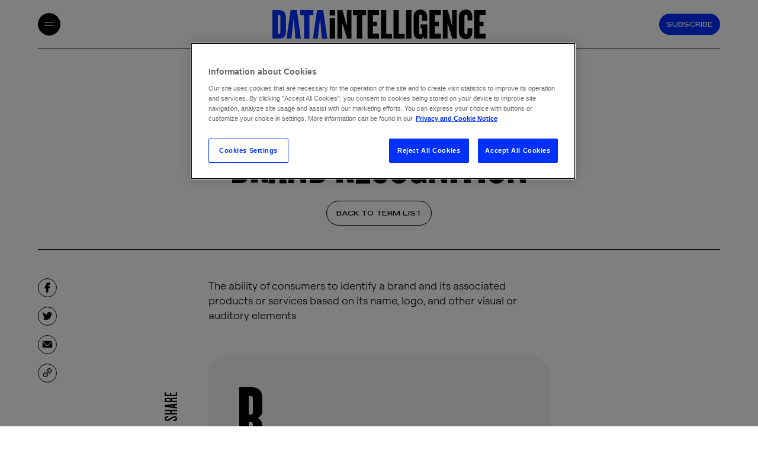

--- FILE ---
content_type: text/html; charset=UTF-8
request_url: https://dataintelligence.ro/data-dictionary/brand-recognition/
body_size: 8240
content:
<!doctype html>

<html lang="en-US" class="no-js">

	<head>


		<meta charset="UTF-8">

		

		

        <link href="https://dataintelligence.ro/wp-content/themes/dataintelligence/img/icons/favicon.png" rel="shortcut icon">

        <link href="https://dataintelligence.ro/wp-content/themes/dataintelligence/img/icons/favicon.png" rel="apple-touch-icon-precomposed">



		<meta http-equiv="X-UA-Compatible" content="IE=edge,chrome=1">

		<meta name="viewport" content="width=device-width, initial-scale=1.0">

		<meta name="description" content="">



		<meta name='robots' content='index, follow, max-image-preview:large, max-snippet:-1, max-video-preview:-1' />

	<!-- This site is optimized with the Yoast SEO plugin v25.0 - https://yoast.com/wordpress/plugins/seo/ -->
	<title>Brand Recognition - Data Intelligence</title>
	<link rel="canonical" href="https://dataintelligence.ro/data-dictionary/brand-recognition/" />
	<meta property="og:locale" content="en_US" />
	<meta property="og:type" content="article" />
	<meta property="og:title" content="Brand Recognition - Data Intelligence" />
	<meta property="og:url" content="https://dataintelligence.ro/data-dictionary/brand-recognition/" />
	<meta property="og:site_name" content="Data Intelligence" />
	<meta property="article:modified_time" content="2022-12-14T12:15:30+00:00" />
	<meta name="twitter:card" content="summary_large_image" />
	<script type="application/ld+json" class="yoast-schema-graph">{"@context":"https://schema.org","@graph":[{"@type":"WebPage","@id":"https://dataintelligence.ro/data-dictionary/brand-recognition/","url":"https://dataintelligence.ro/data-dictionary/brand-recognition/","name":"Brand Recognition - Data Intelligence","isPartOf":{"@id":"https://dataintelligence.ro/#website"},"datePublished":"2022-12-14T12:10:37+00:00","dateModified":"2022-12-14T12:15:30+00:00","breadcrumb":{"@id":"https://dataintelligence.ro/data-dictionary/brand-recognition/#breadcrumb"},"inLanguage":"en-US","potentialAction":[{"@type":"ReadAction","target":["https://dataintelligence.ro/data-dictionary/brand-recognition/"]}]},{"@type":"BreadcrumbList","@id":"https://dataintelligence.ro/data-dictionary/brand-recognition/#breadcrumb","itemListElement":[{"@type":"ListItem","position":1,"name":"Home","item":"https://dataintelligence.ro/"},{"@type":"ListItem","position":2,"name":"Brand Recognition"}]},{"@type":"WebSite","@id":"https://dataintelligence.ro/#website","url":"https://dataintelligence.ro/","name":"Data Intelligence","description":"","potentialAction":[{"@type":"SearchAction","target":{"@type":"EntryPoint","urlTemplate":"https://dataintelligence.ro/?s={search_term_string}"},"query-input":{"@type":"PropertyValueSpecification","valueRequired":true,"valueName":"search_term_string"}}],"inLanguage":"en-US"}]}</script>
	<!-- / Yoast SEO plugin. -->


<link rel="alternate" title="oEmbed (JSON)" type="application/json+oembed" href="https://dataintelligence.ro/wp-json/oembed/1.0/embed?url=https%3A%2F%2Fdataintelligence.ro%2Fdata-dictionary%2Fbrand-recognition%2F" />
<link rel="alternate" title="oEmbed (XML)" type="text/xml+oembed" href="https://dataintelligence.ro/wp-json/oembed/1.0/embed?url=https%3A%2F%2Fdataintelligence.ro%2Fdata-dictionary%2Fbrand-recognition%2F&#038;format=xml" />
<style id='wp-img-auto-sizes-contain-inline-css' type='text/css'>
img:is([sizes=auto i],[sizes^="auto," i]){contain-intrinsic-size:3000px 1500px}
/*# sourceURL=wp-img-auto-sizes-contain-inline-css */
</style>
<style id='wp-block-library-inline-css' type='text/css'>
:root{--wp-block-synced-color:#7a00df;--wp-block-synced-color--rgb:122,0,223;--wp-bound-block-color:var(--wp-block-synced-color);--wp-editor-canvas-background:#ddd;--wp-admin-theme-color:#007cba;--wp-admin-theme-color--rgb:0,124,186;--wp-admin-theme-color-darker-10:#006ba1;--wp-admin-theme-color-darker-10--rgb:0,107,160.5;--wp-admin-theme-color-darker-20:#005a87;--wp-admin-theme-color-darker-20--rgb:0,90,135;--wp-admin-border-width-focus:2px}@media (min-resolution:192dpi){:root{--wp-admin-border-width-focus:1.5px}}.wp-element-button{cursor:pointer}:root .has-very-light-gray-background-color{background-color:#eee}:root .has-very-dark-gray-background-color{background-color:#313131}:root .has-very-light-gray-color{color:#eee}:root .has-very-dark-gray-color{color:#313131}:root .has-vivid-green-cyan-to-vivid-cyan-blue-gradient-background{background:linear-gradient(135deg,#00d084,#0693e3)}:root .has-purple-crush-gradient-background{background:linear-gradient(135deg,#34e2e4,#4721fb 50%,#ab1dfe)}:root .has-hazy-dawn-gradient-background{background:linear-gradient(135deg,#faaca8,#dad0ec)}:root .has-subdued-olive-gradient-background{background:linear-gradient(135deg,#fafae1,#67a671)}:root .has-atomic-cream-gradient-background{background:linear-gradient(135deg,#fdd79a,#004a59)}:root .has-nightshade-gradient-background{background:linear-gradient(135deg,#330968,#31cdcf)}:root .has-midnight-gradient-background{background:linear-gradient(135deg,#020381,#2874fc)}:root{--wp--preset--font-size--normal:16px;--wp--preset--font-size--huge:42px}.has-regular-font-size{font-size:1em}.has-larger-font-size{font-size:2.625em}.has-normal-font-size{font-size:var(--wp--preset--font-size--normal)}.has-huge-font-size{font-size:var(--wp--preset--font-size--huge)}.has-text-align-center{text-align:center}.has-text-align-left{text-align:left}.has-text-align-right{text-align:right}.has-fit-text{white-space:nowrap!important}#end-resizable-editor-section{display:none}.aligncenter{clear:both}.items-justified-left{justify-content:flex-start}.items-justified-center{justify-content:center}.items-justified-right{justify-content:flex-end}.items-justified-space-between{justify-content:space-between}.screen-reader-text{border:0;clip-path:inset(50%);height:1px;margin:-1px;overflow:hidden;padding:0;position:absolute;width:1px;word-wrap:normal!important}.screen-reader-text:focus{background-color:#ddd;clip-path:none;color:#444;display:block;font-size:1em;height:auto;left:5px;line-height:normal;padding:15px 23px 14px;text-decoration:none;top:5px;width:auto;z-index:100000}html :where(.has-border-color){border-style:solid}html :where([style*=border-top-color]){border-top-style:solid}html :where([style*=border-right-color]){border-right-style:solid}html :where([style*=border-bottom-color]){border-bottom-style:solid}html :where([style*=border-left-color]){border-left-style:solid}html :where([style*=border-width]){border-style:solid}html :where([style*=border-top-width]){border-top-style:solid}html :where([style*=border-right-width]){border-right-style:solid}html :where([style*=border-bottom-width]){border-bottom-style:solid}html :where([style*=border-left-width]){border-left-style:solid}html :where(img[class*=wp-image-]){height:auto;max-width:100%}:where(figure){margin:0 0 1em}html :where(.is-position-sticky){--wp-admin--admin-bar--position-offset:var(--wp-admin--admin-bar--height,0px)}@media screen and (max-width:600px){html :where(.is-position-sticky){--wp-admin--admin-bar--position-offset:0px}}
/*wp_block_styles_on_demand_placeholder:696f4c0fc2c8d*/
/*# sourceURL=wp-block-library-inline-css */
</style>
<style id='classic-theme-styles-inline-css' type='text/css'>
/*! This file is auto-generated */
.wp-block-button__link{color:#fff;background-color:#32373c;border-radius:9999px;box-shadow:none;text-decoration:none;padding:calc(.667em + 2px) calc(1.333em + 2px);font-size:1.125em}.wp-block-file__button{background:#32373c;color:#fff;text-decoration:none}
/*# sourceURL=/wp-includes/css/classic-themes.min.css */
</style>
<link rel='stylesheet' id='contact-form-7-css' href='//dataintelligence.ro/wp-content/cache/wpfc-minified/6y19padk/4aqhe.css' media='all' />
<link rel='stylesheet' id='html5blank-css' href='//dataintelligence.ro/wp-content/cache/wpfc-minified/78mb0ow3/4aqhe.css' media='all' />
<link rel='stylesheet' id='fancybox-css' href='//dataintelligence.ro/wp-content/cache/wpfc-minified/oahiygm/4aqhe.css' media='all' />
<link rel='stylesheet' id='datatables-css' href='//dataintelligence.ro/wp-content/cache/wpfc-minified/6o4fchro/4aqhe.css' media='all' />
<link rel='stylesheet' id='scrollbar-css' href='//dataintelligence.ro/wp-content/cache/wpfc-minified/q8knivv8/4aqhe.css' media='all' />
<link rel='stylesheet' id='videojs-css' href='//dataintelligence.ro/wp-content/cache/wpfc-minified/q7uiaa4o/4aqhe.css' media='all' />
<link rel='stylesheet' id='style-css' href='//dataintelligence.ro/wp-content/cache/wpfc-minified/f40fk1ks/4aqhe.css' media='all' />
<script type="text/javascript" src="https://dataintelligence.ro/wp-includes/js/jquery/jquery.min.js?ver=3.7.1" id="jquery-core-js"></script>
<script type="text/javascript" src="https://dataintelligence.ro/wp-includes/js/jquery/jquery-migrate.min.js?ver=3.4.1" id="jquery-migrate-js"></script>
<script type="text/javascript" src="https://dataintelligence.ro/wp-content/themes/dataintelligence/js/video.min.js?ver=1.0.0" id="videojs-js"></script>
<script type="text/javascript" src="https://dataintelligence.ro/wp-content/themes/dataintelligence/js/scripts.js?ver=4.0.1" id="scripts-js"></script>
<link rel="https://api.w.org/" href="https://dataintelligence.ro/wp-json/" /><link rel="alternate" title="JSON" type="application/json" href="https://dataintelligence.ro/wp-json/wp/v2/dictionary/688" /><link rel="icon" href="https://dataintelligence.ro/wp-content/uploads/2023/06/favicon.png" sizes="32x32" />
<link rel="icon" href="https://dataintelligence.ro/wp-content/uploads/2023/06/favicon.png" sizes="192x192" />
<link rel="apple-touch-icon" href="https://dataintelligence.ro/wp-content/uploads/2023/06/favicon.png" />
<meta name="msapplication-TileImage" content="https://dataintelligence.ro/wp-content/uploads/2023/06/favicon.png" />
		<style type="text/css" id="wp-custom-css">
			.page-id-2263 .wpcf7-response-output {
  font-size: 16px!important;
}		</style>
		
				<!-- OneTrust Cookies Consent Notice start for dataintelligence.ro -->

		<script type="text/javascript" src="https://cdn.cookielaw.org/consent/4f6ba7c8-082d-4f3b-a09b-48cb0bff0772/OtAutoBlock.js" ></script>
		<script src="https://cdn.cookielaw.org/scripttemplates/otSDKStub.js"  type="text/javascript" charset="UTF-8" data-domain-script="4f6ba7c8-082d-4f3b-a09b-48cb0bff0772" async></script>

		<script type="text/javascript">

		function OptanonWrapper() { }

		</script>

		<!-- OneTrust Cookies Consent Notice end for dataintelligence.ro -->
		


		<!-- Google Tag Manager -->

		<script>(function(w,d,s,l,i){w[l]=w[l]||[];w[l].push({'gtm.start':

		new Date().getTime(),event:'gtm.js'});var f=d.getElementsByTagName(s)[0],

		j=d.createElement(s),dl=l!='dataLayer'?'&l='+l:'';j.async=true;j.src=

		'https://www.googletagmanager.com/gtm.js?id='+i+dl;f.parentNode.insertBefore(

		j,f);

		})(window,document,'script','dataLayer','GTM-W5MPXQ8');</script>

		<!-- End Google Tag Manager -->





		




	</head>

	<body class="wp-singular dictionary-template-default single single-dictionary postid-688 wp-theme-dataintelligence no-search brand-recognition">

		<!-- Google Tag Manager (noscript) -->

		<noscript><iframe

		src="https://www.googletagmanager.com/ns.html?id=GTM-W5MPXQ8"

		height="0" width="0"

		style="display:none;visibility:hidden"></iframe></noscript>

		<!-- End Google Tag Manager (noscript) -->





		

		
		<!-- HEADER -->

		<header id="datai-header">



			<!-- NORMAL HEADER -->

			<div class="normal_header">

				
				<!-- header top bar -->

				<div class="datai_header-top-bar small_header">

					<div class="container">

						<div class="datai-left-col column-3 column-d-4 column-ms-5">

							<div class="datai_mobile-menu">

								<button class="datai_mm-btn"></button>

							</div>

							<div class="datai_search-wrapper">

								<button class="datai_search-btn">

									<img data-ot-ignore class="search_icon-white" src="https://dataintelligence.ro/wp-content/themes/dataintelligence/img/icons/search-icon-white.svg" />

									<img data-ot-ignore class="search_icon-black" src="https://dataintelligence.ro/wp-content/themes/dataintelligence/img/icons/search-icon-black.svg" />

								</button>

								<span class="datai_search-point">

									<img data-ot-ignore class="search_point" src="https://dataintelligence.ro/wp-content/themes/dataintelligence/img/icons/hand-pointing-left-icon.svg" />

								</span>

								<span class="datai_search-text">Search</span>

							</div>

						</div>

						<div class="datai_main-logo column-6 column-d-4 column-ms-2">

							<a href="https://dataintelligence.ro">

								<img data-ot-ignore class="datai-logo" src="https://dataintelligence.ro/wp-content/themes/dataintelligence/img/main-logo.svg" alt="Data Intelligence Logo" />

								<img data-ot-ignore class="datai-small-logo" src="https://dataintelligence.ro/wp-content/themes/dataintelligence/img/datai-small-logo.svg" alt="Data Intelligence Logo" />

							</a>

						</div>

						<div class="datai_request-info column-3 column-d-4 column-ms-5">

							<ul id="menu-header-top-menu" class="datai_header-top-menu"><li id="menu-item-2115" class="step_1_form menu-item menu-item-type-post_type menu-item-object-page menu-item-2115"><a target="_blank" href="https://dataintelligence.ro/subscribe/">SUBSCRIBE</a></li>
</ul>
						</div>

					</div>

				</div>

				<!-- /header top bar -->



				<!-- header bottom bar -->

				<div class="datai_header-bottom-bar small_header">

					<div class="container">

						<div class="datai_main-menu column-12">

							<div class="datai_mm-close">

								<button class="datai_close-btn"></button>

							</div>

							<div class="datai_menus-container">

							<nav class="datai-nav" role="navigation">

								<ul><li id="menu-item-14" class="menu-item menu-item-type-post_type menu-item-object-page menu-item-home menu-item-14"><a href="https://dataintelligence.ro/">Home</a></li>
<li id="menu-item-1232" class="menu-item menu-item-type-post_type menu-item-object-page menu-item-1232"><a href="https://dataintelligence.ro/about-us/">About us</a></li>
<li id="menu-item-894" class="menu-item menu-item-type-post_type menu-item-object-page menu-item-894"><a href="https://dataintelligence.ro/data-solutions/">Data Solutions</a></li>
<li id="menu-item-848" class="menu-item menu-item-type-post_type menu-item-object-page menu-item-848"><a href="https://dataintelligence.ro/companies/">Our companies</a></li>
<li id="menu-item-179" class="menu-item menu-item-type-post_type menu-item-object-page menu-item-179"><a href="https://dataintelligence.ro/news/">News</a></li>
<li id="menu-item-990" class="step_1_form menu-item menu-item-type-post_type menu-item-object-page menu-item-990"><a href="https://dataintelligence.ro/contact/">Contact</a></li>
</ul>
							</nav>

							<ul id="menu-social-media-menu" class="datai_social-media-menu"><li id="menu-item-29" class="menu-item menu-item-type-custom menu-item-object-custom menu-item-29"><a target="_blank" href="https://www.facebook.com/DataIntelligencebyPublicisGroupeRomania">FB</a></li>
<li id="menu-item-30" class="menu-item menu-item-type-custom menu-item-object-custom menu-item-30"><a target="_blank" href="https://www.linkedin.com/showcase/90952161/">IN</a></li>
</ul>
							</div>

						</div>

					</div>

				</div>

				<!-- /header bottom bar -->

				
			</div>

			<!-- /NORMAL HEADER -->



			<!-- STICKY HEADER -->

			<div class="sticky_header">

				<!-- header top bar -->

				<div class="datai_header-top-bar">

					<div class="container">

						<div class="datai-left-col column-1 column-d-4 column-ms-5">

							<div class="datai_mobile-menu">

								<button class="datai_mm-btn"></button>

							</div>

							<div class="datai_search-wrapper">

								<button class="datai_search-btn">

									<img data-ot-ignore class="search_icon-white" src="https://dataintelligence.ro/wp-content/themes/dataintelligence/img/icons/search-icon-white.svg" />

									<img data-ot-ignore class="search_icon-black" src="https://dataintelligence.ro/wp-content/themes/dataintelligence/img/icons/search-icon-black.svg" />

								</button>

							</div>

						</div>

						<div class="datai_main-menu column-9">

							<nav class="datai-nav" role="navigation">

								<ul><li class="menu-item menu-item-type-post_type menu-item-object-page menu-item-home menu-item-14"><a href="https://dataintelligence.ro/">Home</a></li>
<li class="menu-item menu-item-type-post_type menu-item-object-page menu-item-1232"><a href="https://dataintelligence.ro/about-us/">About us</a></li>
<li class="menu-item menu-item-type-post_type menu-item-object-page menu-item-894"><a href="https://dataintelligence.ro/data-solutions/">Data Solutions</a></li>
<li class="menu-item menu-item-type-post_type menu-item-object-page menu-item-848"><a href="https://dataintelligence.ro/companies/">Our companies</a></li>
<li class="menu-item menu-item-type-post_type menu-item-object-page menu-item-179"><a href="https://dataintelligence.ro/news/">News</a></li>
<li class="step_1_form menu-item menu-item-type-post_type menu-item-object-page menu-item-990"><a href="https://dataintelligence.ro/contact/">Contact</a></li>
</ul>
							</nav>

						</div>

						<div class="datai_main-logo column-6 column-d-4 column-ms-2">

							<a href="https://dataintelligence.ro">

								<img data-ot-ignore class="datai-logo" src="https://dataintelligence.ro/wp-content/themes/dataintelligence/img/main-logo.svg" alt="Data Intelligence Logo" />

								<img data-ot-ignore class="datai-small-logo" src="https://dataintelligence.ro/wp-content/themes/dataintelligence/img/datai-small-logo.svg" alt="Data Intelligence Logo" />

							</a>

						</div>

						<div class="datai_request-info column-2 column-d-4 column-ms-5">

							<ul id="menu-header-top-menu-1" class="datai_header-top-menu"><li class="step_1_form menu-item menu-item-type-post_type menu-item-object-page menu-item-2115"><a target="_blank" href="https://dataintelligence.ro/subscribe/">SUBSCRIBE</a></li>
</ul>
						</div>

					</div>

				</div>

				<!-- /header top bar -->

			</div>

			<!-- /STICKY HEADER -->



		</header>

		<!-- /HEADER -->
		


<div class="datai_single-dictionary">



	<!-- SINGLE POST BANNER -->

	
	<div class="datai_post-banner no_featured-img">

		<div class="container">

			<div class="column-12 datai_post-content">

				<div class="datai_breadcrumbs">

					<ul>

						<li><a href="https://dataintelligence.ro">Home</a></li>

						<li><a href="https://dataintelligence.ro/data-dictionary/">Data dictionary</a></li>

						<li>Brand Recognition</li>

					</ul>

				</div>

				<div class="datai_post-title">

					<h1 class="page-title">Brand Recognition</h1>

				</div>

		    	<div class="datai_post-details">

		    		<a class="back_to-list" href="https://dataintelligence.ro/data-dictionary/">Back to term list</a>

		    	</div>

			</div>

		</div>

	</div>

	<!-- /SINGLE POST BANNER -->



	<!-- POST MODULAR CONTENT -->

	
	<div class="datai_post-content">

		<div class="container">

			<div class="column-3 column-tw-3 datai_share-col">

				<div class="datai_share">

					<ul class="share_options">

						<li class="share_option share_fb">

							<a href="https://www.facebook.com/sharer/sharer.php?u=https%3A%2F%2Fdataintelligence.ro%2Fdata-dictionary%2Fbrand-recognition%2F" target="_blank" rel="noopener">

								<img data-ot-ignore src="https://dataintelligence.ro/wp-content/themes/dataintelligence/img/icons/fb-share-icon.svg" class="share_icon" />

							</a>

						</li>

						<li class="share_option share_twitter twitter-share-button">

							<a href="https://twitter.com/intent/tweet?text=Brand+Recognition&url=https%3A%2F%2Fdataintelligence.ro%2Fdata-dictionary%2Fbrand-recognition%2F" target="_blank" rel="noopener">

								<img data-ot-ignore src="https://dataintelligence.ro/wp-content/themes/dataintelligence/img/icons/twitter-share-icon.svg" class="share_icon" />

							</a>

						</li>

						<li class="share_option share_email">

							<a href="mailto:?body=https%3A%2F%2Fdataintelligence.ro%2Fdata-dictionary%2Fbrand-recognition%2F" title="Share by Email" target="_blank" rel="noopener">

								<img data-ot-ignore src="https://dataintelligence.ro/wp-content/themes/dataintelligence/img/icons/mail-share-icon.svg" class="share_icon" />

							</a>

						</li>

						<li class="share_option share_attach">

							<a>

								<img data-ot-ignore src="https://dataintelligence.ro/wp-content/themes/dataintelligence/img/icons/copy-url-icon.svg" class="share_icon" />

							</a>

						</li>

					</ul>

					<span class="share_text">Share</span>

				</div>

			</div>

			<div class="column-6 column-tw-6 datai_content-col">

		        <div class="datai_post-block">

		        	The ability of consumers to identify a brand and its associated products or services based on its name, logo, and other visual or auditory elements
		        </div>



		        <!-- SEE MORE TERMS -->

		        
		        <div class="datai_related-terms">

		        	<div class="related_terms-wrapper">

		        		<span class="letter_text">B</span>

		        		<div class="columns_wrapper">

		        		
							

								<ul class="columns-2">
									<li><a href="https://dataintelligence.ro/data-dictionary/behavioral-targeting/">Behavioral Targeting</a></li>

								
									<li><a href="https://dataintelligence.ro/data-dictionary/big-data/">Big Data</a></li>

								
									<li><a href="https://dataintelligence.ro/data-dictionary/bounce-rate/">Bounce Rate</a></li>

								
									<li><a href="https://dataintelligence.ro/data-dictionary/brand-consideration/">Brand Consideration</a></li>

								</ul><ul class="columns-2">
									<li><a href="https://dataintelligence.ro/data-dictionary/brand-favorability/">Brand Favorability</a></li>

								
									<li><a href="https://dataintelligence.ro/data-dictionary/brand-loyalty/">Brand Loyalty</a></li>

								
									<li><a href="https://dataintelligence.ro/data-dictionary/brand-recognition/">Brand Recognition</a></li>

								
									<li><a href="https://dataintelligence.ro/data-dictionary/brand-strength/">Brand Strength</a></li>

								</ul>
							</div>

							
							<div class="btn-container">

								<a class="section_btn-1 section_btn-blue" href="https://dataintelligence.ro/data-dictionary/letters/b/">

									<span>SEE ALL B TERMS</span>

				    				<img data-ot-ignore src="https://dataintelligence.ro/wp-content/themes/dataintelligence/img/icons/arrow-right-icon-black.svg" class="arrow-right-black arrow-icon" />

				    				<img data-ot-ignore src="https://dataintelligence.ro/wp-content/themes/dataintelligence/img/icons/arrow-right-icon-white.svg" class="arrow-right-white arrow-icon" />

								</a>

							</div>



							
		        	</div>

		        </div>

		        
		        <!-- /SEE MORE TERMS -->

			</div>

			
		</div>

	</div>

	
	<!-- /POST MODULAR CONTENT -->



	


</div>



				<!-- FOOTER -->
		<footer id="datai-footer">
			<!-- footer top bar -->
			<div class="datai_footer-top-bar">
				<div class="container">
					<div class="datai_col-2 datai_footer-logos column-3 column-mw-12 column-m-12">
						<img data-ot-ignore class="datai_footer-logo" src="https://dataintelligence.ro/wp-content/themes/dataintelligence/img/footer-logo.svg" alt="Data Intelligence Logo" />
						<img data-ot-ignore class="datai_footer-firm-logo" src="https://dataintelligence.ro/wp-content/themes/dataintelligence/img/publicis-logo.svg" alt="Publicis Logo" />
					</div>
					<div class="datai_col-1 datai_footer-menu column-3 column-mw-6 column-m-6">
						<h3 class="datai_menu-title">Useful links</h3>
						<ul id="menu-footer-column-1-menu" class="datai_col-1-menu"><li id="menu-item-921" class="menu-item menu-item-type-post_type menu-item-object-page menu-item-921"><a href="https://dataintelligence.ro/data-solutions/">Our Data Solutions</a></li>
<li id="menu-item-1044" class="menu-item menu-item-type-post_type menu-item-object-page menu-item-1044"><a href="https://dataintelligence.ro/contact/">Get in touch</a></li>
<li id="menu-item-275" class="menu-item menu-item-type-post_type menu-item-object-page menu-item-275"><a href="https://dataintelligence.ro/data-dictionary/">Data dictionary</a></li>
</ul>					</div>
					<div class="datai_col-3 datai_footer-menu column-3 column-mw-6 column-m-6">
						<h3 class="datai_menu-title">Legal</h3>
						<ul id="menu-footer-column-3-menu" class="datai_col-3-menu"><li id="menu-item-1284" class="menu-item menu-item-type-post_type menu-item-object-page menu-item-1284"><a href="https://dataintelligence.ro/terms-and-conditions/">Terms and conditions</a></li>
<li id="menu-item-1285" class="menu-item menu-item-type-post_type menu-item-object-page menu-item-privacy-policy menu-item-1285"><a rel="privacy-policy" href="https://dataintelligence.ro/cookie-policy/">Privacy &#038; Cookie policy</a></li>
<li id="menu-item-28" class="ot-sdk-show-settings menu-item menu-item-type-custom menu-item-object-custom menu-item-28"><a>Cookie management</a></li>
</ul>					</div>
					<div class="datai_col-4 datai_footer-subscribe column-3 column-mw-12 column-m-12">
						<h3 class="datai_menu-title">Subscribe to our newsletter</h3>
						<form>
							<div class="form_wrapper">
								<input class="email_input" type="text" placeholder="E-mail" />
  								<button class="send_btn" type="submit" value="Submit">
  									<img data-ot-ignore src="https://dataintelligence.ro/wp-content/themes/dataintelligence/img/icons/arrow-right-icon-white.svg" class="arrow-right-white arrow-icon" />
  								</button>
							</div>
							<span class="info_disclaimer">Find out how we process your personal data in our <a href="https://dataintelligence.ro/cookie-policy/" target="_blank">Privacy Policy</a>.</span>
						</form>
					</div>
				</div>
			</div>
			<!-- /footer top bar -->

			<!-- footer bottom bar -->
			<div class="datai_footer-bottom-bar">
				<div class="container">
					<div class="datai_copyright column-8 column-m-12">
						<p class="datai_copyright-text">
							<span class="datai_copyright-text-row">All Publicis Groupe Romania proprietary data tools in one place, to maximise the power of your business with data acceleration.</span>
							<span class="datai_copyright-text-row">&copy; 2026 Publicis Group Romania. All rights reserved.</span>
						</p>
					</div>
					<div class="datai_social-media column-4 column-m-12">
						<img data-ot-ignore class="hand_point" src="https://dataintelligence.ro/wp-content/themes/dataintelligence/img/icons/hand-pointing-right-icon.svg" />
						<ul id="menu-social-media-menu-1" class="datai_social-media-menu"><li class="menu-item menu-item-type-custom menu-item-object-custom menu-item-29"><a target="_blank" href="https://www.facebook.com/DataIntelligencebyPublicisGroupeRomania">FB</a></li>
<li class="menu-item menu-item-type-custom menu-item-object-custom menu-item-30"><a target="_blank" href="https://www.linkedin.com/showcase/90952161/">IN</a></li>
</ul>					</div>
				</div>
			</div>
			<!-- /footer bottom bar -->

		</footer>
		<!-- /FOOTER -->
		
	
	<script type="text/javascript">
		(function() {
		jQuery(document).ready(function() {
			var prepped_products = "";
			var dataObject = {
				"event":"microData", 
				"event_name":"page_view",
				"page_name":"Brand Recognition",
				"page_type":"single dictionary",
									}; 
			dataLayer.push(dataObject);


			jQuery("a, button, input[type='submit']").click(function(e){
				// e.preventDefault();

				var clickDataObject = {
					"event" : "action_click", // required
					"event_category" : "Site Interactions", 
					// "event_action" : "click: element name",  
					// "event_label" : "name of the clicked element: page type"  
				}

				// check position 
				var header_pos = jQuery(this).closest("header").length;
				var footer_pos = jQuery(this).closest("footer").length; 	
				var element_position = "";
				if(header_pos == 1 ) element_position += ": Header Menu ";
				if(footer_pos == 1 ) element_position += ": Footer Menu ";
				if(jQuery(this).closest(".datai_section").length > 0) {
					if(jQuery(this).closest(".datai_industries-presentation-section").length > 0) element_position += ": home_section_industries ";
					else if(jQuery(this).closest(".datai_product-categories-section").length > 0) element_position += ": home_section_categories ";
					else if(jQuery(this).closest(".datai_objectives-presentation-section").length > 0) element_position += ": home_section_objectives "; 
				}
				
					var clicked_element_name ="";
					if(jQuery(this).is("input"))  clicked_element_name = jQuery(this).val();
					else clicked_element_name = jQuery(this).text().trim();
				
					// fallback for alt text of images
					if (clicked_element_name === '') {
					     var altText = '';
					     var maxLength = 0; 
						     jQuery(this).find('img').each(function() {
						       var currentAlt = jQuery(this).attr('alt');
						       if (currentAlt && currentAlt.length > maxLength) {
						         altText = currentAlt;
						         maxLength = currentAlt.length;
						       }
						     });
						clicked_element_name = altText;     
					}
					// adapt for social media buttons in teams 
					if(jQuery(this).closest(".member_social-media").length > 0){  
						if(jQuery(this).parent().hasClass("email-icon") ) clicked_element_name = "Email";
						else if(jQuery(this).parent().hasClass("link-icon") ) clicked_element_name = "Copy Link";
						else clicked_element_name = "LinkedIn";
					}

 					if(clicked_element_name === '') return true; // ignore some functional stuff
 					if(jQuery(this).closest(".charts_sidebar-container").length > 0) return true; // ignore filter buttons
 
 				// general settings 
 				clickDataObject.event_action = "click: "+ clicked_element_name;
				clickDataObject.event_label =  clicked_element_name + " "+ element_position +": single dictionary : Brand Recognition";


				var product_atribute = jQuery(this).data("prod_id"); 
				// check if clicked element is a product
				if(product_atribute) {  
					clickDataObject.event_action = "click: Learn More";
					clickDataObject.event_label = "Learn More: single dictionary "+ element_position +" : Brand Recognition";
					var temp_product = ""; 
					var temp_product = prepped_products.find(function(product) {
										  return product.id === product_atribute;
										});
					if (temp_product) { clickDataObject.ecommerce = { "click" : { "products": [temp_product] } }  } 
				}   // general forms on page    // or  // unavailable chart that goes to get in touch page
				else if(jQuery(this).hasClass("step_1_form") || jQuery(this).parent().hasClass("step_1_form") || jQuery(this).hasClass("message_btn")){  
					clickDataObject.form_name = "Brand Recognition";
					clickDataObject.form_step = "1";
					clickDataObject.form_step_name = "Open form";
									}  // submit form
				else if(jQuery(this).is("input")){ 
					clickDataObject.form_name = "Brand Recognition";
					clickDataObject.form_step = "2";
					clickDataObject.form_step_name = "Submit form";
									}
				else { 
					 
				}
				// console.log(clickDataObject);

				dataLayer.push(clickDataObject);

			});


		});
		}
)();
	</script>
		
	<script type="text/javascript"> _linkedin_partner_id = "8398537"; window._linkedin_data_partner_ids = window._linkedin_data_partner_ids || []; window._linkedin_data_partner_ids.push(_linkedin_partner_id); </script><script type="text/javascript"> (function(l) { if (!l){window.lintrk = function(a,b){window.lintrk.q.push([a,b])}; window.lintrk.q=[]} var s = document.getElementsByTagName("script")[0]; var b = document.createElement("script"); b.type = "text/javascript";b.async = true; b.src = "https://snap.licdn.com/li.lms-analytics/insight.min.js"; s.parentNode.insertBefore(b, s);})(window.lintrk); </script> <noscript> <img height="1" width="1" style="display:none;" alt="" src="https://px.ads.linkedin.com/collect/?pid=8398537&fmt=gif" /> </noscript>

		<script type="speculationrules">
{"prefetch":[{"source":"document","where":{"and":[{"href_matches":"/*"},{"not":{"href_matches":["/wp-*.php","/wp-admin/*","/wp-content/uploads/*","/wp-content/*","/wp-content/plugins/*","/wp-content/themes/dataintelligence/*","/*\\?(.+)"]}},{"not":{"selector_matches":"a[rel~=\"nofollow\"]"}},{"not":{"selector_matches":".no-prefetch, .no-prefetch a"}}]},"eagerness":"conservative"}]}
</script>
<script type="text/javascript" src="https://dataintelligence.ro/wp-includes/js/dist/hooks.min.js?ver=dd5603f07f9220ed27f1" id="wp-hooks-js"></script>
<script type="text/javascript" src="https://dataintelligence.ro/wp-includes/js/dist/i18n.min.js?ver=c26c3dc7bed366793375" id="wp-i18n-js"></script>
<script type="text/javascript" id="wp-i18n-js-after">
/* <![CDATA[ */
wp.i18n.setLocaleData( { 'text direction\u0004ltr': [ 'ltr' ] } );
//# sourceURL=wp-i18n-js-after
/* ]]> */
</script>
<script type="text/javascript" src="https://dataintelligence.ro/wp-content/plugins/contact-form-7/includes/swv/js/index.js?ver=6.0.6" id="swv-js"></script>
<script type="text/javascript" id="contact-form-7-js-before">
/* <![CDATA[ */
var wpcf7 = {
    "api": {
        "root": "https:\/\/dataintelligence.ro\/wp-json\/",
        "namespace": "contact-form-7\/v1"
    }
};
//# sourceURL=contact-form-7-js-before
/* ]]> */
</script>
<script type="text/javascript" src="https://dataintelligence.ro/wp-content/plugins/contact-form-7/includes/js/index.js?ver=6.0.6" id="contact-form-7-js"></script>
<script type="text/javascript" src="https://www.google.com/recaptcha/api.js?render=6Ldy2TImAAAAAEmpW5xbayIq-3Cg4jLQ5pjriTnl&amp;ver=3.0" id="google-recaptcha-js"></script>
<script type="text/javascript" src="https://dataintelligence.ro/wp-includes/js/dist/vendor/wp-polyfill.min.js?ver=3.15.0" id="wp-polyfill-js"></script>
<script type="text/javascript" id="wpcf7-recaptcha-js-before">
/* <![CDATA[ */
var wpcf7_recaptcha = {
    "sitekey": "6Ldy2TImAAAAAEmpW5xbayIq-3Cg4jLQ5pjriTnl",
    "actions": {
        "homepage": "homepage",
        "contactform": "contactform"
    }
};
//# sourceURL=wpcf7-recaptcha-js-before
/* ]]> */
</script>
<script type="text/javascript" src="https://dataintelligence.ro/wp-content/plugins/contact-form-7/modules/recaptcha/index.js?ver=6.0.6" id="wpcf7-recaptcha-js"></script>

	</body>
</html><!-- WP Fastest Cache file was created in 0.169 seconds, on January 20, 2026 @ 12:34 pm -->

--- FILE ---
content_type: text/html; charset=utf-8
request_url: https://www.google.com/recaptcha/api2/anchor?ar=1&k=6Ldy2TImAAAAAEmpW5xbayIq-3Cg4jLQ5pjriTnl&co=aHR0cHM6Ly9kYXRhaW50ZWxsaWdlbmNlLnJvOjQ0Mw..&hl=en&v=PoyoqOPhxBO7pBk68S4YbpHZ&size=invisible&anchor-ms=20000&execute-ms=30000&cb=ry7oo8odenbb
body_size: 48905
content:
<!DOCTYPE HTML><html dir="ltr" lang="en"><head><meta http-equiv="Content-Type" content="text/html; charset=UTF-8">
<meta http-equiv="X-UA-Compatible" content="IE=edge">
<title>reCAPTCHA</title>
<style type="text/css">
/* cyrillic-ext */
@font-face {
  font-family: 'Roboto';
  font-style: normal;
  font-weight: 400;
  font-stretch: 100%;
  src: url(//fonts.gstatic.com/s/roboto/v48/KFO7CnqEu92Fr1ME7kSn66aGLdTylUAMa3GUBHMdazTgWw.woff2) format('woff2');
  unicode-range: U+0460-052F, U+1C80-1C8A, U+20B4, U+2DE0-2DFF, U+A640-A69F, U+FE2E-FE2F;
}
/* cyrillic */
@font-face {
  font-family: 'Roboto';
  font-style: normal;
  font-weight: 400;
  font-stretch: 100%;
  src: url(//fonts.gstatic.com/s/roboto/v48/KFO7CnqEu92Fr1ME7kSn66aGLdTylUAMa3iUBHMdazTgWw.woff2) format('woff2');
  unicode-range: U+0301, U+0400-045F, U+0490-0491, U+04B0-04B1, U+2116;
}
/* greek-ext */
@font-face {
  font-family: 'Roboto';
  font-style: normal;
  font-weight: 400;
  font-stretch: 100%;
  src: url(//fonts.gstatic.com/s/roboto/v48/KFO7CnqEu92Fr1ME7kSn66aGLdTylUAMa3CUBHMdazTgWw.woff2) format('woff2');
  unicode-range: U+1F00-1FFF;
}
/* greek */
@font-face {
  font-family: 'Roboto';
  font-style: normal;
  font-weight: 400;
  font-stretch: 100%;
  src: url(//fonts.gstatic.com/s/roboto/v48/KFO7CnqEu92Fr1ME7kSn66aGLdTylUAMa3-UBHMdazTgWw.woff2) format('woff2');
  unicode-range: U+0370-0377, U+037A-037F, U+0384-038A, U+038C, U+038E-03A1, U+03A3-03FF;
}
/* math */
@font-face {
  font-family: 'Roboto';
  font-style: normal;
  font-weight: 400;
  font-stretch: 100%;
  src: url(//fonts.gstatic.com/s/roboto/v48/KFO7CnqEu92Fr1ME7kSn66aGLdTylUAMawCUBHMdazTgWw.woff2) format('woff2');
  unicode-range: U+0302-0303, U+0305, U+0307-0308, U+0310, U+0312, U+0315, U+031A, U+0326-0327, U+032C, U+032F-0330, U+0332-0333, U+0338, U+033A, U+0346, U+034D, U+0391-03A1, U+03A3-03A9, U+03B1-03C9, U+03D1, U+03D5-03D6, U+03F0-03F1, U+03F4-03F5, U+2016-2017, U+2034-2038, U+203C, U+2040, U+2043, U+2047, U+2050, U+2057, U+205F, U+2070-2071, U+2074-208E, U+2090-209C, U+20D0-20DC, U+20E1, U+20E5-20EF, U+2100-2112, U+2114-2115, U+2117-2121, U+2123-214F, U+2190, U+2192, U+2194-21AE, U+21B0-21E5, U+21F1-21F2, U+21F4-2211, U+2213-2214, U+2216-22FF, U+2308-230B, U+2310, U+2319, U+231C-2321, U+2336-237A, U+237C, U+2395, U+239B-23B7, U+23D0, U+23DC-23E1, U+2474-2475, U+25AF, U+25B3, U+25B7, U+25BD, U+25C1, U+25CA, U+25CC, U+25FB, U+266D-266F, U+27C0-27FF, U+2900-2AFF, U+2B0E-2B11, U+2B30-2B4C, U+2BFE, U+3030, U+FF5B, U+FF5D, U+1D400-1D7FF, U+1EE00-1EEFF;
}
/* symbols */
@font-face {
  font-family: 'Roboto';
  font-style: normal;
  font-weight: 400;
  font-stretch: 100%;
  src: url(//fonts.gstatic.com/s/roboto/v48/KFO7CnqEu92Fr1ME7kSn66aGLdTylUAMaxKUBHMdazTgWw.woff2) format('woff2');
  unicode-range: U+0001-000C, U+000E-001F, U+007F-009F, U+20DD-20E0, U+20E2-20E4, U+2150-218F, U+2190, U+2192, U+2194-2199, U+21AF, U+21E6-21F0, U+21F3, U+2218-2219, U+2299, U+22C4-22C6, U+2300-243F, U+2440-244A, U+2460-24FF, U+25A0-27BF, U+2800-28FF, U+2921-2922, U+2981, U+29BF, U+29EB, U+2B00-2BFF, U+4DC0-4DFF, U+FFF9-FFFB, U+10140-1018E, U+10190-1019C, U+101A0, U+101D0-101FD, U+102E0-102FB, U+10E60-10E7E, U+1D2C0-1D2D3, U+1D2E0-1D37F, U+1F000-1F0FF, U+1F100-1F1AD, U+1F1E6-1F1FF, U+1F30D-1F30F, U+1F315, U+1F31C, U+1F31E, U+1F320-1F32C, U+1F336, U+1F378, U+1F37D, U+1F382, U+1F393-1F39F, U+1F3A7-1F3A8, U+1F3AC-1F3AF, U+1F3C2, U+1F3C4-1F3C6, U+1F3CA-1F3CE, U+1F3D4-1F3E0, U+1F3ED, U+1F3F1-1F3F3, U+1F3F5-1F3F7, U+1F408, U+1F415, U+1F41F, U+1F426, U+1F43F, U+1F441-1F442, U+1F444, U+1F446-1F449, U+1F44C-1F44E, U+1F453, U+1F46A, U+1F47D, U+1F4A3, U+1F4B0, U+1F4B3, U+1F4B9, U+1F4BB, U+1F4BF, U+1F4C8-1F4CB, U+1F4D6, U+1F4DA, U+1F4DF, U+1F4E3-1F4E6, U+1F4EA-1F4ED, U+1F4F7, U+1F4F9-1F4FB, U+1F4FD-1F4FE, U+1F503, U+1F507-1F50B, U+1F50D, U+1F512-1F513, U+1F53E-1F54A, U+1F54F-1F5FA, U+1F610, U+1F650-1F67F, U+1F687, U+1F68D, U+1F691, U+1F694, U+1F698, U+1F6AD, U+1F6B2, U+1F6B9-1F6BA, U+1F6BC, U+1F6C6-1F6CF, U+1F6D3-1F6D7, U+1F6E0-1F6EA, U+1F6F0-1F6F3, U+1F6F7-1F6FC, U+1F700-1F7FF, U+1F800-1F80B, U+1F810-1F847, U+1F850-1F859, U+1F860-1F887, U+1F890-1F8AD, U+1F8B0-1F8BB, U+1F8C0-1F8C1, U+1F900-1F90B, U+1F93B, U+1F946, U+1F984, U+1F996, U+1F9E9, U+1FA00-1FA6F, U+1FA70-1FA7C, U+1FA80-1FA89, U+1FA8F-1FAC6, U+1FACE-1FADC, U+1FADF-1FAE9, U+1FAF0-1FAF8, U+1FB00-1FBFF;
}
/* vietnamese */
@font-face {
  font-family: 'Roboto';
  font-style: normal;
  font-weight: 400;
  font-stretch: 100%;
  src: url(//fonts.gstatic.com/s/roboto/v48/KFO7CnqEu92Fr1ME7kSn66aGLdTylUAMa3OUBHMdazTgWw.woff2) format('woff2');
  unicode-range: U+0102-0103, U+0110-0111, U+0128-0129, U+0168-0169, U+01A0-01A1, U+01AF-01B0, U+0300-0301, U+0303-0304, U+0308-0309, U+0323, U+0329, U+1EA0-1EF9, U+20AB;
}
/* latin-ext */
@font-face {
  font-family: 'Roboto';
  font-style: normal;
  font-weight: 400;
  font-stretch: 100%;
  src: url(//fonts.gstatic.com/s/roboto/v48/KFO7CnqEu92Fr1ME7kSn66aGLdTylUAMa3KUBHMdazTgWw.woff2) format('woff2');
  unicode-range: U+0100-02BA, U+02BD-02C5, U+02C7-02CC, U+02CE-02D7, U+02DD-02FF, U+0304, U+0308, U+0329, U+1D00-1DBF, U+1E00-1E9F, U+1EF2-1EFF, U+2020, U+20A0-20AB, U+20AD-20C0, U+2113, U+2C60-2C7F, U+A720-A7FF;
}
/* latin */
@font-face {
  font-family: 'Roboto';
  font-style: normal;
  font-weight: 400;
  font-stretch: 100%;
  src: url(//fonts.gstatic.com/s/roboto/v48/KFO7CnqEu92Fr1ME7kSn66aGLdTylUAMa3yUBHMdazQ.woff2) format('woff2');
  unicode-range: U+0000-00FF, U+0131, U+0152-0153, U+02BB-02BC, U+02C6, U+02DA, U+02DC, U+0304, U+0308, U+0329, U+2000-206F, U+20AC, U+2122, U+2191, U+2193, U+2212, U+2215, U+FEFF, U+FFFD;
}
/* cyrillic-ext */
@font-face {
  font-family: 'Roboto';
  font-style: normal;
  font-weight: 500;
  font-stretch: 100%;
  src: url(//fonts.gstatic.com/s/roboto/v48/KFO7CnqEu92Fr1ME7kSn66aGLdTylUAMa3GUBHMdazTgWw.woff2) format('woff2');
  unicode-range: U+0460-052F, U+1C80-1C8A, U+20B4, U+2DE0-2DFF, U+A640-A69F, U+FE2E-FE2F;
}
/* cyrillic */
@font-face {
  font-family: 'Roboto';
  font-style: normal;
  font-weight: 500;
  font-stretch: 100%;
  src: url(//fonts.gstatic.com/s/roboto/v48/KFO7CnqEu92Fr1ME7kSn66aGLdTylUAMa3iUBHMdazTgWw.woff2) format('woff2');
  unicode-range: U+0301, U+0400-045F, U+0490-0491, U+04B0-04B1, U+2116;
}
/* greek-ext */
@font-face {
  font-family: 'Roboto';
  font-style: normal;
  font-weight: 500;
  font-stretch: 100%;
  src: url(//fonts.gstatic.com/s/roboto/v48/KFO7CnqEu92Fr1ME7kSn66aGLdTylUAMa3CUBHMdazTgWw.woff2) format('woff2');
  unicode-range: U+1F00-1FFF;
}
/* greek */
@font-face {
  font-family: 'Roboto';
  font-style: normal;
  font-weight: 500;
  font-stretch: 100%;
  src: url(//fonts.gstatic.com/s/roboto/v48/KFO7CnqEu92Fr1ME7kSn66aGLdTylUAMa3-UBHMdazTgWw.woff2) format('woff2');
  unicode-range: U+0370-0377, U+037A-037F, U+0384-038A, U+038C, U+038E-03A1, U+03A3-03FF;
}
/* math */
@font-face {
  font-family: 'Roboto';
  font-style: normal;
  font-weight: 500;
  font-stretch: 100%;
  src: url(//fonts.gstatic.com/s/roboto/v48/KFO7CnqEu92Fr1ME7kSn66aGLdTylUAMawCUBHMdazTgWw.woff2) format('woff2');
  unicode-range: U+0302-0303, U+0305, U+0307-0308, U+0310, U+0312, U+0315, U+031A, U+0326-0327, U+032C, U+032F-0330, U+0332-0333, U+0338, U+033A, U+0346, U+034D, U+0391-03A1, U+03A3-03A9, U+03B1-03C9, U+03D1, U+03D5-03D6, U+03F0-03F1, U+03F4-03F5, U+2016-2017, U+2034-2038, U+203C, U+2040, U+2043, U+2047, U+2050, U+2057, U+205F, U+2070-2071, U+2074-208E, U+2090-209C, U+20D0-20DC, U+20E1, U+20E5-20EF, U+2100-2112, U+2114-2115, U+2117-2121, U+2123-214F, U+2190, U+2192, U+2194-21AE, U+21B0-21E5, U+21F1-21F2, U+21F4-2211, U+2213-2214, U+2216-22FF, U+2308-230B, U+2310, U+2319, U+231C-2321, U+2336-237A, U+237C, U+2395, U+239B-23B7, U+23D0, U+23DC-23E1, U+2474-2475, U+25AF, U+25B3, U+25B7, U+25BD, U+25C1, U+25CA, U+25CC, U+25FB, U+266D-266F, U+27C0-27FF, U+2900-2AFF, U+2B0E-2B11, U+2B30-2B4C, U+2BFE, U+3030, U+FF5B, U+FF5D, U+1D400-1D7FF, U+1EE00-1EEFF;
}
/* symbols */
@font-face {
  font-family: 'Roboto';
  font-style: normal;
  font-weight: 500;
  font-stretch: 100%;
  src: url(//fonts.gstatic.com/s/roboto/v48/KFO7CnqEu92Fr1ME7kSn66aGLdTylUAMaxKUBHMdazTgWw.woff2) format('woff2');
  unicode-range: U+0001-000C, U+000E-001F, U+007F-009F, U+20DD-20E0, U+20E2-20E4, U+2150-218F, U+2190, U+2192, U+2194-2199, U+21AF, U+21E6-21F0, U+21F3, U+2218-2219, U+2299, U+22C4-22C6, U+2300-243F, U+2440-244A, U+2460-24FF, U+25A0-27BF, U+2800-28FF, U+2921-2922, U+2981, U+29BF, U+29EB, U+2B00-2BFF, U+4DC0-4DFF, U+FFF9-FFFB, U+10140-1018E, U+10190-1019C, U+101A0, U+101D0-101FD, U+102E0-102FB, U+10E60-10E7E, U+1D2C0-1D2D3, U+1D2E0-1D37F, U+1F000-1F0FF, U+1F100-1F1AD, U+1F1E6-1F1FF, U+1F30D-1F30F, U+1F315, U+1F31C, U+1F31E, U+1F320-1F32C, U+1F336, U+1F378, U+1F37D, U+1F382, U+1F393-1F39F, U+1F3A7-1F3A8, U+1F3AC-1F3AF, U+1F3C2, U+1F3C4-1F3C6, U+1F3CA-1F3CE, U+1F3D4-1F3E0, U+1F3ED, U+1F3F1-1F3F3, U+1F3F5-1F3F7, U+1F408, U+1F415, U+1F41F, U+1F426, U+1F43F, U+1F441-1F442, U+1F444, U+1F446-1F449, U+1F44C-1F44E, U+1F453, U+1F46A, U+1F47D, U+1F4A3, U+1F4B0, U+1F4B3, U+1F4B9, U+1F4BB, U+1F4BF, U+1F4C8-1F4CB, U+1F4D6, U+1F4DA, U+1F4DF, U+1F4E3-1F4E6, U+1F4EA-1F4ED, U+1F4F7, U+1F4F9-1F4FB, U+1F4FD-1F4FE, U+1F503, U+1F507-1F50B, U+1F50D, U+1F512-1F513, U+1F53E-1F54A, U+1F54F-1F5FA, U+1F610, U+1F650-1F67F, U+1F687, U+1F68D, U+1F691, U+1F694, U+1F698, U+1F6AD, U+1F6B2, U+1F6B9-1F6BA, U+1F6BC, U+1F6C6-1F6CF, U+1F6D3-1F6D7, U+1F6E0-1F6EA, U+1F6F0-1F6F3, U+1F6F7-1F6FC, U+1F700-1F7FF, U+1F800-1F80B, U+1F810-1F847, U+1F850-1F859, U+1F860-1F887, U+1F890-1F8AD, U+1F8B0-1F8BB, U+1F8C0-1F8C1, U+1F900-1F90B, U+1F93B, U+1F946, U+1F984, U+1F996, U+1F9E9, U+1FA00-1FA6F, U+1FA70-1FA7C, U+1FA80-1FA89, U+1FA8F-1FAC6, U+1FACE-1FADC, U+1FADF-1FAE9, U+1FAF0-1FAF8, U+1FB00-1FBFF;
}
/* vietnamese */
@font-face {
  font-family: 'Roboto';
  font-style: normal;
  font-weight: 500;
  font-stretch: 100%;
  src: url(//fonts.gstatic.com/s/roboto/v48/KFO7CnqEu92Fr1ME7kSn66aGLdTylUAMa3OUBHMdazTgWw.woff2) format('woff2');
  unicode-range: U+0102-0103, U+0110-0111, U+0128-0129, U+0168-0169, U+01A0-01A1, U+01AF-01B0, U+0300-0301, U+0303-0304, U+0308-0309, U+0323, U+0329, U+1EA0-1EF9, U+20AB;
}
/* latin-ext */
@font-face {
  font-family: 'Roboto';
  font-style: normal;
  font-weight: 500;
  font-stretch: 100%;
  src: url(//fonts.gstatic.com/s/roboto/v48/KFO7CnqEu92Fr1ME7kSn66aGLdTylUAMa3KUBHMdazTgWw.woff2) format('woff2');
  unicode-range: U+0100-02BA, U+02BD-02C5, U+02C7-02CC, U+02CE-02D7, U+02DD-02FF, U+0304, U+0308, U+0329, U+1D00-1DBF, U+1E00-1E9F, U+1EF2-1EFF, U+2020, U+20A0-20AB, U+20AD-20C0, U+2113, U+2C60-2C7F, U+A720-A7FF;
}
/* latin */
@font-face {
  font-family: 'Roboto';
  font-style: normal;
  font-weight: 500;
  font-stretch: 100%;
  src: url(//fonts.gstatic.com/s/roboto/v48/KFO7CnqEu92Fr1ME7kSn66aGLdTylUAMa3yUBHMdazQ.woff2) format('woff2');
  unicode-range: U+0000-00FF, U+0131, U+0152-0153, U+02BB-02BC, U+02C6, U+02DA, U+02DC, U+0304, U+0308, U+0329, U+2000-206F, U+20AC, U+2122, U+2191, U+2193, U+2212, U+2215, U+FEFF, U+FFFD;
}
/* cyrillic-ext */
@font-face {
  font-family: 'Roboto';
  font-style: normal;
  font-weight: 900;
  font-stretch: 100%;
  src: url(//fonts.gstatic.com/s/roboto/v48/KFO7CnqEu92Fr1ME7kSn66aGLdTylUAMa3GUBHMdazTgWw.woff2) format('woff2');
  unicode-range: U+0460-052F, U+1C80-1C8A, U+20B4, U+2DE0-2DFF, U+A640-A69F, U+FE2E-FE2F;
}
/* cyrillic */
@font-face {
  font-family: 'Roboto';
  font-style: normal;
  font-weight: 900;
  font-stretch: 100%;
  src: url(//fonts.gstatic.com/s/roboto/v48/KFO7CnqEu92Fr1ME7kSn66aGLdTylUAMa3iUBHMdazTgWw.woff2) format('woff2');
  unicode-range: U+0301, U+0400-045F, U+0490-0491, U+04B0-04B1, U+2116;
}
/* greek-ext */
@font-face {
  font-family: 'Roboto';
  font-style: normal;
  font-weight: 900;
  font-stretch: 100%;
  src: url(//fonts.gstatic.com/s/roboto/v48/KFO7CnqEu92Fr1ME7kSn66aGLdTylUAMa3CUBHMdazTgWw.woff2) format('woff2');
  unicode-range: U+1F00-1FFF;
}
/* greek */
@font-face {
  font-family: 'Roboto';
  font-style: normal;
  font-weight: 900;
  font-stretch: 100%;
  src: url(//fonts.gstatic.com/s/roboto/v48/KFO7CnqEu92Fr1ME7kSn66aGLdTylUAMa3-UBHMdazTgWw.woff2) format('woff2');
  unicode-range: U+0370-0377, U+037A-037F, U+0384-038A, U+038C, U+038E-03A1, U+03A3-03FF;
}
/* math */
@font-face {
  font-family: 'Roboto';
  font-style: normal;
  font-weight: 900;
  font-stretch: 100%;
  src: url(//fonts.gstatic.com/s/roboto/v48/KFO7CnqEu92Fr1ME7kSn66aGLdTylUAMawCUBHMdazTgWw.woff2) format('woff2');
  unicode-range: U+0302-0303, U+0305, U+0307-0308, U+0310, U+0312, U+0315, U+031A, U+0326-0327, U+032C, U+032F-0330, U+0332-0333, U+0338, U+033A, U+0346, U+034D, U+0391-03A1, U+03A3-03A9, U+03B1-03C9, U+03D1, U+03D5-03D6, U+03F0-03F1, U+03F4-03F5, U+2016-2017, U+2034-2038, U+203C, U+2040, U+2043, U+2047, U+2050, U+2057, U+205F, U+2070-2071, U+2074-208E, U+2090-209C, U+20D0-20DC, U+20E1, U+20E5-20EF, U+2100-2112, U+2114-2115, U+2117-2121, U+2123-214F, U+2190, U+2192, U+2194-21AE, U+21B0-21E5, U+21F1-21F2, U+21F4-2211, U+2213-2214, U+2216-22FF, U+2308-230B, U+2310, U+2319, U+231C-2321, U+2336-237A, U+237C, U+2395, U+239B-23B7, U+23D0, U+23DC-23E1, U+2474-2475, U+25AF, U+25B3, U+25B7, U+25BD, U+25C1, U+25CA, U+25CC, U+25FB, U+266D-266F, U+27C0-27FF, U+2900-2AFF, U+2B0E-2B11, U+2B30-2B4C, U+2BFE, U+3030, U+FF5B, U+FF5D, U+1D400-1D7FF, U+1EE00-1EEFF;
}
/* symbols */
@font-face {
  font-family: 'Roboto';
  font-style: normal;
  font-weight: 900;
  font-stretch: 100%;
  src: url(//fonts.gstatic.com/s/roboto/v48/KFO7CnqEu92Fr1ME7kSn66aGLdTylUAMaxKUBHMdazTgWw.woff2) format('woff2');
  unicode-range: U+0001-000C, U+000E-001F, U+007F-009F, U+20DD-20E0, U+20E2-20E4, U+2150-218F, U+2190, U+2192, U+2194-2199, U+21AF, U+21E6-21F0, U+21F3, U+2218-2219, U+2299, U+22C4-22C6, U+2300-243F, U+2440-244A, U+2460-24FF, U+25A0-27BF, U+2800-28FF, U+2921-2922, U+2981, U+29BF, U+29EB, U+2B00-2BFF, U+4DC0-4DFF, U+FFF9-FFFB, U+10140-1018E, U+10190-1019C, U+101A0, U+101D0-101FD, U+102E0-102FB, U+10E60-10E7E, U+1D2C0-1D2D3, U+1D2E0-1D37F, U+1F000-1F0FF, U+1F100-1F1AD, U+1F1E6-1F1FF, U+1F30D-1F30F, U+1F315, U+1F31C, U+1F31E, U+1F320-1F32C, U+1F336, U+1F378, U+1F37D, U+1F382, U+1F393-1F39F, U+1F3A7-1F3A8, U+1F3AC-1F3AF, U+1F3C2, U+1F3C4-1F3C6, U+1F3CA-1F3CE, U+1F3D4-1F3E0, U+1F3ED, U+1F3F1-1F3F3, U+1F3F5-1F3F7, U+1F408, U+1F415, U+1F41F, U+1F426, U+1F43F, U+1F441-1F442, U+1F444, U+1F446-1F449, U+1F44C-1F44E, U+1F453, U+1F46A, U+1F47D, U+1F4A3, U+1F4B0, U+1F4B3, U+1F4B9, U+1F4BB, U+1F4BF, U+1F4C8-1F4CB, U+1F4D6, U+1F4DA, U+1F4DF, U+1F4E3-1F4E6, U+1F4EA-1F4ED, U+1F4F7, U+1F4F9-1F4FB, U+1F4FD-1F4FE, U+1F503, U+1F507-1F50B, U+1F50D, U+1F512-1F513, U+1F53E-1F54A, U+1F54F-1F5FA, U+1F610, U+1F650-1F67F, U+1F687, U+1F68D, U+1F691, U+1F694, U+1F698, U+1F6AD, U+1F6B2, U+1F6B9-1F6BA, U+1F6BC, U+1F6C6-1F6CF, U+1F6D3-1F6D7, U+1F6E0-1F6EA, U+1F6F0-1F6F3, U+1F6F7-1F6FC, U+1F700-1F7FF, U+1F800-1F80B, U+1F810-1F847, U+1F850-1F859, U+1F860-1F887, U+1F890-1F8AD, U+1F8B0-1F8BB, U+1F8C0-1F8C1, U+1F900-1F90B, U+1F93B, U+1F946, U+1F984, U+1F996, U+1F9E9, U+1FA00-1FA6F, U+1FA70-1FA7C, U+1FA80-1FA89, U+1FA8F-1FAC6, U+1FACE-1FADC, U+1FADF-1FAE9, U+1FAF0-1FAF8, U+1FB00-1FBFF;
}
/* vietnamese */
@font-face {
  font-family: 'Roboto';
  font-style: normal;
  font-weight: 900;
  font-stretch: 100%;
  src: url(//fonts.gstatic.com/s/roboto/v48/KFO7CnqEu92Fr1ME7kSn66aGLdTylUAMa3OUBHMdazTgWw.woff2) format('woff2');
  unicode-range: U+0102-0103, U+0110-0111, U+0128-0129, U+0168-0169, U+01A0-01A1, U+01AF-01B0, U+0300-0301, U+0303-0304, U+0308-0309, U+0323, U+0329, U+1EA0-1EF9, U+20AB;
}
/* latin-ext */
@font-face {
  font-family: 'Roboto';
  font-style: normal;
  font-weight: 900;
  font-stretch: 100%;
  src: url(//fonts.gstatic.com/s/roboto/v48/KFO7CnqEu92Fr1ME7kSn66aGLdTylUAMa3KUBHMdazTgWw.woff2) format('woff2');
  unicode-range: U+0100-02BA, U+02BD-02C5, U+02C7-02CC, U+02CE-02D7, U+02DD-02FF, U+0304, U+0308, U+0329, U+1D00-1DBF, U+1E00-1E9F, U+1EF2-1EFF, U+2020, U+20A0-20AB, U+20AD-20C0, U+2113, U+2C60-2C7F, U+A720-A7FF;
}
/* latin */
@font-face {
  font-family: 'Roboto';
  font-style: normal;
  font-weight: 900;
  font-stretch: 100%;
  src: url(//fonts.gstatic.com/s/roboto/v48/KFO7CnqEu92Fr1ME7kSn66aGLdTylUAMa3yUBHMdazQ.woff2) format('woff2');
  unicode-range: U+0000-00FF, U+0131, U+0152-0153, U+02BB-02BC, U+02C6, U+02DA, U+02DC, U+0304, U+0308, U+0329, U+2000-206F, U+20AC, U+2122, U+2191, U+2193, U+2212, U+2215, U+FEFF, U+FFFD;
}

</style>
<link rel="stylesheet" type="text/css" href="https://www.gstatic.com/recaptcha/releases/PoyoqOPhxBO7pBk68S4YbpHZ/styles__ltr.css">
<script nonce="Hn_FncsI8PnKWAyVmce9fA" type="text/javascript">window['__recaptcha_api'] = 'https://www.google.com/recaptcha/api2/';</script>
<script type="text/javascript" src="https://www.gstatic.com/recaptcha/releases/PoyoqOPhxBO7pBk68S4YbpHZ/recaptcha__en.js" nonce="Hn_FncsI8PnKWAyVmce9fA">
      
    </script></head>
<body><div id="rc-anchor-alert" class="rc-anchor-alert"></div>
<input type="hidden" id="recaptcha-token" value="[base64]">
<script type="text/javascript" nonce="Hn_FncsI8PnKWAyVmce9fA">
      recaptcha.anchor.Main.init("[\x22ainput\x22,[\x22bgdata\x22,\x22\x22,\[base64]/[base64]/[base64]/ZyhXLGgpOnEoW04sMjEsbF0sVywwKSxoKSxmYWxzZSxmYWxzZSl9Y2F0Y2goayl7RygzNTgsVyk/[base64]/[base64]/[base64]/[base64]/[base64]/[base64]/[base64]/bmV3IEJbT10oRFswXSk6dz09Mj9uZXcgQltPXShEWzBdLERbMV0pOnc9PTM/bmV3IEJbT10oRFswXSxEWzFdLERbMl0pOnc9PTQ/[base64]/[base64]/[base64]/[base64]/[base64]\\u003d\x22,\[base64]\\u003d\x22,\x22w75hwqfDlsOaS8OXw5rCicOEYMOvKsOsY8KwwofDhnDDrBUpWh8Zwq/Cl8K/[base64]/Dg8KpV8KBLxBuE20+wqQiw7kxw6txwqLChBHChsKRw60iwp5QHcOdPhPCrjldwrTCnMOywrTCnzDCk2M0bsK5RsKoOsOtWMK1H0HCsxkdNxEwZWjDqS9GwoLCmMOQXcK3w440esOIFcKNE8KTdXxyTwlrKSHDjmwTwrB4w5/DnlVNW8Kzw5nDs8OlBcK4w6tlG0E3N8O/wp/CuC7DpD7CsMOCeUNowp4NwpZhTcKsejzCmMOOw77CuhHCp0pZw4nDjknDgyTCgRV8wovDr8OowqwWw6kFXcKyKGrCjMKQAMOhwqvDkwkQwqfDmsKBAQcmRMOhNVwNQMO/T3XDl8Kgw4vDrGtpHwoOw7XCusOZw4RiwqPDnlrCnjh/w7zCrBlQwrg4TCUlY2/Ck8K/w5rCr8Kuw7IWHDHCpwZqwolhNMKxc8K1wrLCqhQFeTrCi27Di00Jw6kNw4nDqCtAYntREMKaw4pMw6pSwrIYw4PDrSDCrTjChsKKwq/DuTg/ZsKowoHDjxkffMO7w47DpMKtw6vDokLCu1NUXcOPFcKnNsKLw4fDn8KkDxl4wonCpsO/[base64]/[base64]/DqXrDh3Zzwpdcw45ewoptOcKkw6fDqMOjOcKpwp3ChibDpsK5c8OYwqPCmsOfw7XCqMK5w5xzwr4kw4VJQxzDgifDmnsQZ8K9ZMKwV8KJw5/Dti9Ow5V/QTrCgQAxw4lOBl/DlcKxwpvDkcKowqTDqztrw5/Ck8OkKsOow7V6w4Q/[base64]/DrsOhCjnDgGFvwqXDpsK9wqhZecK9XVTDisOoHDLDrTZuacK9P8K7wqTChMOCWsK5bcODL3kpwp7CusKQwpXDu8KuZSLCpMOaw5puY8Kzw73DrsKKw7QMEU/[base64]/w6RjYywTw6LCrMOLSlXCvcOSw4fDr27Cu8KSJnc/wqNow6w4VMOmwod3aHPCrjZww5MBbcOHV1/ClQbCgDbCpHNCL8KQOMKhYMODHMO2U8OZw7ULL11mGxfCgcOISh/DksK6w6HDnj3CjcOAw6FWeS/Dh0bCgHt7wqQPfMKnY8O6wpN1eXQzdMKQwrdGKsKYZT3DqgPDnDcNIxcwTsKUwqlaecKbwoZlwp5Dw4DCgEpZwo51WDXDssODW8O4OS3DnTxaAGXDlWPCqsOzecOvHQAKVUXDs8ONwp3DjwrCvQAdwo/CkQvCiMKbw4DDpcO4PcO4w77DhMKPYC8QEMKdw5LDnUNaw4jDjmjDhcKEB2/[base64]/DgMOyd8KPJsOOaz/Do1bDjcO4HMO0w5Jow4TCjcOIwoPDswlrEsOuIgHDnS/CqwPCnEjDqSw8wq0nM8KLw77Dv8KxwpxwbmLCg3NraEPDqcK9VcKkVA1Dw5sUVcOEdcOtwprDicOuBw7DgMKpwrjDsiRRwqDCr8OYC8O/U8OGFg/CqsOoT8OOcRILw6ITwrfDisOCIsOFPsOAwoHCuhbCuFEYw4vDvDPDnRhMwqnCiA9Tw7h1eE0lw70Nw4tKBH7DqhfCusKDw7/CumHCrMKFNcOwCGlsE8K4IMOQwqfDo0XChMOPM8OyMiDChMKTwqjDhsKMJi/[base64]/wqrDslk2IsKewpjDl8OuRcOwJsOTwqbDtAxXN1XClivDl8O3w6HCiAXCk8OLfQbCksKdw5YBWGjCi2bDqBnDmTvCoDMzw4LDkmMENDkDbcOsYzIkcSzCvsKCEHglSsOJKsK/wpYnw6lJc8K8ZXEyw7PCvcK2bCzDnsK8FMKaw6F4wpY0IgNawofCtA3DtwBpw68AwrY9L8OUwqBEcnXCv8KXf3ETw5jDqcKmw6LDj8Ogw7bDmVbDmUzCiF/DvHHDj8K6RUvClXY0WsKyw59ww4bCnETDisKoM3jDvkfDvMOSWsK3FMKbwpzCmXgiw6Qcwq8wVcKswogOwpjDh0fDvsKUKmrCtScoRsOTEGPDnQs/K1hHWcKWwr7CrsO4w65PLVzClMO2TCVCwqkfC2nDmnPCicKyU8K1WcO0QcK9w6jCjifDtkzDo8Kuw45vw61QNsKXwo3CsSLDokrDtlbDohDDuynCnF/DoyMzfkrDqTsORhRfAcKgZzLDucOcwrjDv8OAwrtJw5xsw7fDrFTCjmR0ccKCDhU0b1/[base64]/[base64]/DucOEYHTCncO5NV1DJMOdFMOSR8Opw6/[base64]/CkTTCqSLDmsOgw5hDccK8csKnwrVrExLChU/CqyAqwrJ1KjzCvcKCw6PDrTYHXyFPwoRkwr10wql0IHHDllbDvEVLwqV8w4EPw55/w7DDiHLDmMOowpfCoMKpMhQhw47DkCzDlMKPwrHClwLCr0cCWXxCw5PDkBXDlyZMK8OsUcOaw4cWbcOnw6bCvsOqPsOuan4uNVE8YcOZZMKbwqImaRjCqMOcwpsAMTg8w54kfDTCrkjCikE/wprChcODNCPClXwkXMOtGMO9w7bDvDARw5Jnw4PCsRtGSsOcwofCj8OzwrfDkMKgwr1dAcK/w4E5wpDDiF5WB14BKMOXwpnDtsOuwq/CncKLE14OcHFzVcK4w45FwrV2wozDn8KIw5PDr0pew6RHwqDDrcOVw43CvcK/JRw+wosnMDo+wq/Dgxtmwq1JwrzDhMKvwpBpP2sUM8Oiw4lZw4UNbx0KesOyw5w8TXI0STjCglDDjSpBw7bCtEXCocOJD2Z2QMOwwqbDhw/Cqgd0NzXDnMOnwqUVwr9PE8KTw7PDrcKvw7DDi8OHwrjCp8KMLMOxwqnCmAXCgMKWwqJNXMKgPE9SwrvCjcOVw7vCsh/[base64]/Cl1teLcKMRknCpSJjw53CvsK3c2RZUMKEwr42w4soCDbDscKyS8KrbEDCo2fDh8KVw58VNHY/SVhvw54AwpBIwpjDpcKjw6nCljPCnSp/ZsKGw44IKDjChMK1wrtmJnYYw6UvKsKoKgnCsAxsw5/DrRTCsFIhUkMmNBjCsy0Dwp3DrMOpCx1cFMKQwqhkHMK6w7bDsX86GkM3fMOhMcKgwrvDucOpwrNRwqjDrBTCu8OKwok/wo52w4Y+HmXDk3Vxw4/[base64]/Cs8OJYsKXK8Kew40xUsKuIcK3w70oSsKww5jDscOgY0EgwrJUD8OLwpZfw4knwrrClQHDgmjCicK/w6LCjMKnwqLDmX7CtsKqwqrCgcKyZMKnBlY9eRF5OQXDkx59wrjCp2TCkMKUXx8xK8ORQE7CpkbCqXbCt8O+OsKgLAHDoMKyOCTDhMOlecOaVQPCtwXDowPDs05QccK4wpthw6bCmsKSw4LCg0/CsmlrEVxUNmt/XsKjBUBww4zDtcKlKCEcJ8O1LDkbworDrcOFwr1gw4TDuCDDmyzCgMKRD2DDjwgkE24NJFcxw703w5zCtWXCvMOqwqzChGc/wq7CrG86w7TDlgV9ICTCkEvDucKpwqQfwp3Dr8Orw73CuMK1w6J6QRouIcKMZGExw5fDgsO1O8OTAcO/IsKpw4vCiyIlZ8OOK8OrwrVKw6/DsR/DgQTDmMKgw6XCgjB8FcKVTBhwDV/Cq8OxwphTw47CucKtP0/CigkaIcORw4ZZw4IXwq19woHDncK6ahHDisKbwrHClmvCtsKhW8OKwplywrzDiEjCrsKzAMKHQm1rO8Kwwq7DqG5gT8K6ZcOgw7dqTcKpeRYTI8KuOsOww6fDpxRzGW4Iw4jDp8K8Vl3CtcKpw6bDhAPDuVDDjQ/DshZrwprCksOQw5fCsAwQJzBzw4koTsK1wpQ0wo3DuCvDkSXDmXVdfCjCmsOrw5XDs8ONdzXDllLCnmLDrT7Dj8OvRsO9BcKuwqpiG8Ofw5dcUsOuwrE5QMK0w4d+IilZblLDq8OnOUbClD7DrmvDmFzDm0t3GsKRZRE2w4TDpsKvwpNdwrdUI8OjUS/Doj/ClMK2w4VQS0HDsMKewrE/T8OywofDt8KdX8OKwozDgxc0wprDg3Z+JsO/wpzCmsOaN8KkJsOTw4UIVMOew5VVJcK/[base64]/DmsORw6nCvyctVW/CrcKZw4oxwr8ANTrDjjPDssOLFijDhcKcwrnCjMKTw5zDgTAFenk9w5pKw6/CiMKiwoorM8OBwo7DmQZ6wobCs3XDrj7Dj8KPwo8rwpAFfmxqwoJxGcK3wrovb3fCiDLCpTpow5cawoJuGlLDoR3DocKXwq1LLcOYwpTCg8Opbngmw7ZkKjs4w5EaFsKnw5JewrhEwpwoBcKGC8KiwphSSyJrW3HDqBZzI0/[base64]/[base64]/CnMODwqfDo8OqVsKIV8KQEU0bw4Bdwo8XI8OOw53Dj0XDvgxJN8KMCsKzwqbCqsKMwpvCvcO+wr/DocKEecOsD10yKcKBcW/DjcO4wqoGYxhPFDHClcKew7/DsQtOw7dFwrcsYxnCjMOow7HCq8KQwrpaPcKHwq7CnEjDucK3AhUDwoHDrTYEGMO7w40Sw6QcYcKGYh5vQlV8w7Vtwp7CuzALw57DiMOFDWDCm8Kjw5vDsMO8wp/Cs8Kqwox3wrhfw5/DiFxEw6/Dr0Iew7DDscKvwq9vw6HCixktwpjCvk3Cu8KIwoYsw4gmAMKoGHY5w4HDnQPCvyjCrnnDjw3CrsKZMgRowqEewp7DmxfCksKrwokqwrc2JsOPwrzCj8K9wo/CiWF3w57DqcK6TSEiwoLCvAh8d2xbw5/CkFA7KWnCsQjCoGnCpcOAwrPDimXDgX7Dj8KiCHx8woLDucK9wqXDn8OhCsK4wokZEinDvxECwp/Do3MfU8K1a8KFCxvDoMODe8OkdMKrw51xw5bCnALCnMKRDsOje8OHwq9+HsO9w65Ywp7DoMO/dikIb8Knw7N7VMO+RnLDvcOuwpRMY8OEw4/[base64]/CmcOqN8Oew6kIwrTDlcOYGcOYGBwZCcK7dQFqb8OOYMKJDMOQE8OSw4zDl3HCgsK4w4HChjbDvTpfdh7CqSsQw65Lw4g5wqXCqTHDqg3DksK8PcOKwoZlwo7DvsOiw53DiyBqUcKyM8KDw47CtsOzATFyAADClFg2wr/[base64]/DmMOufcOXw7fCh8OffkQUA8OHwrsvX8OHZHcXP8OOw5rCjsOHw43Cg8KpMsKSwqwmGcOgwpLClRHCt8OOYXTCmSUfwrhlwpzCssO4wromQmDCqcOvCBZSO3xjwpTCnk13wofCosKETcKcS3xxw4UXF8KlwqrCucOmwqnDucORS0NiKwZHKVsawr/Dqn9jZMOewrgswoF9GMKjCMKyYcKrwqXCrsK7KcOow4TDo8Ktw6dMw7g9w6hqRMKofQ1cwrnDj8KXwq/CnMOEwo7CoXDCo1LDs8OFwqBjwqXCkcKCfcK/wohmW8Oww7rCui4FA8KiwoQRw5MCwpXDm8KEwqZsO8KmScKFwobDlzjDiHLDlnReFA4KIljCqcK6JcOyJERABU/[base64]/wqPCtTrDq0B6w4I8TcKLJUl5wrDCiMKtw7/DqsKOw6fDpUh0HcK6w5fCj8KxPWRAw7jDmT1Uw4vCgxZGw7/ChcOLKHnDjXXCk8OJL0Evw7nCssOuw6NzwpTCm8Onw75xw7DDj8K9BHtiRQd9E8Kjw4vDiWQPw7sLBVvDkcO3IMObC8OiQy1vwoHDiz99wrbCqRXDhcO1w78VX8O9wrxVTsKUTcKfw6Ynw53DjsKhegrCuMKrwq7Dp8OAwo/DosOZdR9Gw7gccyjDtsOywoXDu8O2w4zCtcKrwqvCoR7CmRlDwo/[base64]/CilYWwqzDsHxsVMKpwqfDr8KCwqV3w5dDwoXDocKzwpjCm8OKPcKxw7/[base64]/ChDzClsKKwoDCucOmcsOaTBvCjAlgwq7DiV/[base64]/DicObwqDDp2HDrsKaHBdvwrTDn0R/PMO6wqhrwqfCmMOSw4xMw4hHwp3CgldndmjCpMKoMVVSwrjCr8OtOQphw63CqU7Cgyg4HijCrEoQMTnCo0vComR1DDXDjcOHw5DCv0nCv2dVWMOhw403I8OiwqUUw4DCgMKHPiBdwoDCkV/[base64]/[base64]/wqnCj8Kiwrdbw7R7MQDDqMK2woN/F1wzLMKtwq3DqsOdPcOlDMOuwocUEsKMwpLDtsKiHEV0w4jCtDpscxVNw7rCkcORFMK3dxLCqEZnwoFEN07CvMO6w5JJe2F6MMOrwoo/U8KnCMObwrRGw5trZRbCpnZpwpvCp8KVLHoHw5ZpwrV0bMKww7jCmFHDusOZdcOKw5/[base64]/Dp8O9TMOVGlLDocO2NcKTwpTCgR1Rw7PDn0LCvTfClcOjw63DtsKVwodnw6U0LS09wpQvVi5Lwp7Cp8O7HMKVw5PCv8Kyw6ciJMKyNhwDw6N1AcKxw6siw6EQe8O+w4pdw4cbwqrCpMOmGSnDnS7Dn8O6w7PCjmlYGsKBw5PDlGxIJnrDnzYYw7YgUcOTw6hMQD/Dr8KLeikZw49SUsOVw4zDq8KXGsKxUcKLw4TDssK/[base64]/DiA7Dq2sMwrjDognCtw/DtyU4w4PDgcKew4NHU1nDgxbChMOiw5Y7w63Dk8K4wqLCvxfCisOkwrbCvcOvw58cBB3DtkHCuQZbFmDDuh8/w5Mkw5vDmXrCvGzCiMKdwpDCiRkswpzCn8KxwpY/[base64]/[base64]/XQLDv2VOwo8TwqMte8OcworCqj/Crm1USsO3S8KnwpEjHHROCjp3S8K0woPDkz/CkMKyw4nCmgsEJSUQRBJfw4YMw5rDmnx2wo/DoTPCpU7DucOrL8OWLcOdwo9pYHvDh8KJbXjDhcOFwpHDvCbDtlM0wqbCuzNXwqvCuEfCjsOLw40awr3Ds8OQw65qwo0Swql3wrYueMKONMKFZm3DocKrNUcNeMK6wpIvw7TDu2bCvRB6w4/DvsO1wp5JM8K8DnvDs8Kua8O6bXPCsQXDnsOIWQI2WTDDpcORbXfCsMOiwqXDtArCtTbDpMK9wpQ1CTwCEsKbTFNCw4Ifw7FvWsK+w5RudEjDs8Oww5DDvcKcVsOXwq1MQx7CoQ/Ck8KEbMORw7rDkcKCwrfCocOGwpvCqGh3wr5GZX3Cu0tNUkPDuxbCkMKWw6bDg20hwrZRw4Egw4MTDcKlEsONOwXDkcKvw4tOWD5QSsKTMzIDfsKKw4JjM8OzO8O5asK+aCnDhmB+F8Kqw6dvwq/Dv8KYwovDlcKnYSAwwqhpM8ONwpzDt8KdCcKPB8Ksw7BJwpoWwrnDmQHCqcKpEGZFV3fDvzjCr28gYSB8XVnDkj/DiWnDucO4cAkDeMKnwqjDplHDlUPDh8KTwqnCjcO5wpxPw7FTAHrDmEXCoT3Dn1LDmB/CnsOcNsKkZ8K0w5/Dqjg4Z1bCnMO+wp1bw6RdexnCsSE/BRBww4BnRyBGw5Q4w4PDjsOOwrpHYsKRwrxIDFpiY1XDsMKgaMOOW8K/QyVqw7JbKMKOc2xDwqZIw4Mfw7XCvcKDwrYEVSvDgMKmw4vDkQ1+EA1da8OXYmbDusKKwqRecsKqRkEVScOCUcOYw548A2Evc8OXQHnDkwTChcKPw4DCl8O/X8OGwpkWw5nDmsK+MhrCm8KRXMOmWAZyVsOCC3fCjUYfw63DhnTDlGfCriDDmyLDq3ERwrzCvSXDpMO7JxNLKsKbwrRuw5QAw4vDqDcjw79MD8K5YxvDqsKbKcOeG1PDsjbCvQMZGS4uBcOCL8OPw7stw4AZM8K6woPCm1cmZU/CpsKMw5J5KsKcRHjDnsKIw4XCpcKiwo0awoZbbyR3EEDDj17CrD3Ck3zCpsOrP8OlDMOjGFPDnsONVBXDi3VvWVrDscKLKMOPwpgNbwkiTMOUW8K3wq0tU8Kfw6DDgmktGwrChB5Jw7U/wq/[base64]/CpXnDmBx/w41UWVrDucOjecKbwp0oUcKaCMOiN0fCrMOiS8KJw5/CoMKtJRxJwrtXwqHDsmpLwpDDhB1Mw43CrMK7BSBlHSYgYcOEFnnCqEVgQDJnAGvDgzDDqMOLE0l6w5huCcKSO8ONB8K0wr8ww6/CuVlbNlnCoTdLDjByw48IMCPCvMK2C2PDrTB6w40fcHE1w7fCpsO8w5zCtMKdw7ZOwo/DjQ5fwqvCjMKlw5fDicKCGCkFR8KxbT3DgsKxY8OXbTHCgHVtw4TCu8OAwp3DrMOUw55WdMKEOmLDvcOZw7J2wrbDvy/CqcOkX8O5fMKfd8KuAnVqw7hZJsOmLGHCiMKefiPClXHDhDU5fMOfw7guwppTwp11w7ZswpB1w6VdK2ILwoFUwrB+TkDDkMKiL8KTM8KoGcKTaMO9MmHDojoMwo9Vew/DgsO6AmBXT8KgVG/CsMOIZMKRwr3DuMKhGwvDl8KiEzfCvsKhw7LCmcOFwqgxN8Knwo0zGAXCp3fDsm3ChsKWZ8KyHMKaT2AHw7jCiy9/wp7DtXBQXsOew60yGCU1wofDl8K7NcK0Kk0FXnTDl8KQw6U8w4vDkmnDkEHDhyLCpD14wq7Cs8Otw7srfMOnw4PCt8OHw5cUBsOtwpPCpcK0E8OpYcK7w5V/Nh1Cwq/Du07Du8OGfcOlwp0+wrxfD8OIe8OBwrAdw6crRyrDuRF0wo/CvhEQw7E8FAnCvcK/w7fCvXXCrjJGWsOAdjPCgcKawpjCq8Oaw53Cr0AYGMK0woEwISDCu8O1wrINGRcpw7fCscKBJcOMw4d6TwfCr8KnwqQ7w7BGa8KMw4XDgsO/wr7Dr8OHa3PDoUtBFVPDnUl5YQ83cMOjw6o8RsKOS8KCSMOJw5wVSMKZwoIdN8Ked8KSf1YRw5bCr8KoMMOGUCA6dsOgfsOVwpnCsyIfSwlqw5ZZwojCjMKdw7QmFMKbQMOZw6pow6/CkMORwql5ZMORdcOOAnfCqcKOw7MZwq96NGVfPsK+wrwYw7kqwp5SeMKvwo53wrxEP8OuIsODw6ISwpDCqHTDicK3w5nDqMO2STMXT8OfUTHCi8OpwqhFwrnCqsONS8Kgwq7Cl8KQwq8nfMOWw6gKbBXDrB0FV8K8w4/DgcOLw5s0U2bCv3vDmsOFQ3LDpzNMaMKgDkXDucO4f8OcM8O1wokEHcO/[base64]/CjAJQw7HCmQPCrcOGwrYLwqdKeGdpX8Kfw4gjI1pNwozChAwhw4zDrcO5bxxjw7lkw6DDoMOURcK+w4nDijw0w4XDscKkP2/Dk8Orw4rCoScpHXpMw4Z9LsKaewvCmBzCs8K5PsOYXsK9wqrDqFLCkcOSe8OVw47DucOFfcONwrNpwqnDlwsbWsKXwod1JQDCu2/DrMKoworDocKmw5RtwrrDgkZ4AsKZw415woI+wqlYw6nCsMK6IMKEwobDmsO5V35rXjXDuQpnOcKVwrcpU289WWDDpEXDlsKhw70iH8K0w5g3TMOGw7bDjMKpW8KHw7JAwpl3wpDCixbCkA3Du8OyJ8KwV8KswovCvUtaa2kRwqDCrsO7fMO5woIMbsO/VhbCtsKVw4TDjDzCk8Kuw6vCg8O0F8KSXiVTb8KjMA8qwq14w7PDvCZTwqFuw4slRwPDkcKNw758O8KTwpXDriFrLMOJwrXDuSTCkz01wogYwrwAJMKxf1ouwqnDrcOCKkZwwrVBw6XCsTQfw6bDoRZFQA/CtW0uRMK6wofDqmdaVcKFYRZ5ScOdL1g8w5jCp8OiFxnDjcKFwr/[base64]/wrvDliMNwrBiwptIwqVcwrvDvV7DilzChF8Nw4rCosONwrvDt1HCj8O6w7/CuUrCkxrCtRrDjcOEW3nDgRjDl8OhwpHCh8KJP8KqS8KpAMO2N8OJw6DDm8O9worCknsDIAwDUDESdcKDWcOow7rDtMKow5pCwqnDu100NcKbTQdhHsOvAGBJw74two8hbMKTZcOFEcKXbcOdNMKuw4oSe3HDqcKzw6IgZsKzwrtrw53Co07CtMOPw4rDicKqw4/DpsOcw6lLwrFaQ8KtwoFjfU7Dl8O/NsOVwqUiwoXDt1DCrMOzwpXCpxzCmcOVSy0Cw6/[base64]/[base64]/Cj8KBRMKow4/DpwsewoTCt8Oqw49jOWjCtMKQasOrworCpinDrDwvwqFxwpEYw5o8LjXClyYMwpzCn8OSdsKUJjbChMK9wok5w5TDg3ZAwq9UFyTCnUPCuBZiwq0fwpM6w6h0aWDCtcKOw642cCM/cUgbPVQwXsKSZBEMw4FJw5jCpMOxwrlxHXQBw6QZO3wvwpvDvsOzKWHCp2xXNcKWSHZTX8OLw5PDhMOjwpY+C8KFK1M9GcKhXMOqwq4HfcKlYzrCpcK/wprDjcOFCcO1U3XDosO1wqbCqQjCosKiwqJwwpksw5rDrMOMw4xTPGkuG8Kqw7gew4LCqiUgwqgCbcO2w6Qgwr1rPMOLTcKEwoPDm8OFaMKIwp4nw4TDl8KbLBk5OcKJPgvCosKvwp5Dwp0Wwo9BwpTCvcO/Z8Ksw43CscKIwrA4dmPDjsKcw6/CuMKRHHIcw63Dr8KaBF7CvsOFwqPDrcO/w6bDtsOww4Maw5rCisKUOcOTYMODETTDllDCu8KAQCzCn8OxwozDrMOaNG0dcVgEw7ttwpRBw5ZFwr5WE1HCpGXDknnCuGArScO7CCchwq0IwpnDtRjCrMOwwohAZsKlUgDDpETCgMKEfQ/[base64]/DgSfDo1PCgGzCuG/DssKjV3LCnCR3YWHClsOzw7zDnMK3wrzCksOzwo/[base64]/DsB4MWsODM8O6YcKDA28iczk0w4DDo3YswosvLMOHwo/CucK2w7IRw6I7w5rCoMKYe8Kewp1RMl/Dg8OXeMKFwpMWw6BHw7vDtMKuw5oTwpDDrMOAw4Eww4bCusK3wpjCq8Ogw61jdQPDn8OICcOTwoLDrmIzwrLDvV5Qw7Ahw61DJMKww7NGw6tjw4/[base64]/CsMK5wq3CtMKzZlrDqUVFcMOFwrDCrWpBW117fjlvb8Omwq9yLwc2OU5mw683w5EUwqxwEcK3wr0mDsOUwokTwqfDg8K+MnAMIT7CrSBLw5/CscKOL0oDwqp7NsKTwpfCk3HDiGZ2w4E5T8OxXMKnfSrDswXCicOtwoLDmMOBdDojX0Bnw40bwr4/w4DDjMOgCkTCi8KHw7dQFTNkw59Bw6DCtsKmw6cUM8OowpzDvBzDpC9tCsOBwqJEXMKKQk/DsMKEwoFVwo3CkcKHXTjDuMOWwr4iw4Qow6LCoBh3f8K7HWhxfGrDg8KAEEUIwqbDoMK8YsOQw6nCpBoRI8KGccOYw7LCknQ/bHfCkBtQa8KkNcKOw40OFh7CkMK9MwVCAgBnZWFcOMORF1vDswnCrl0PwpDDtVxSw4UBwpDCtGLCjXZTDzvCvsOgaT3DgH8Hwp7DqGPDmsKFcMKyMxgkw6/DklDCt0xQwqLCusOoKcONKsO7wojDusKvQUJCHm7CgsOFPmTDk8KxGcKaVcK+UQHCjlw/[base64]/KMObw4cSwpbDknfDmcO0wq/Dp8O+B8OeTsOgwp/DnMKzV8OmN8KWwpbCnzbDgD7DsFQRDwHDn8Ozwo/CjyrCgMOfwqtMw4vDjxEiwoXDsFQ0csKgIHfDp07CjDjCkCbDiMK8w7srHsKYScOYTsKJB8O0w5jCh8Kvw7UZw50/wp87DEHDmH/Dg8K/YMObw6IVw7rDp0vCk8OGBTMWO8OMBsKfJGrCt8OGNSEjJ8O4wp9zFGDDqmxkwp0ydMK2HVQnw57DkEnDuMOCwq53VcO1wpHCinsuw4VNXsOTNzDCuEXDtHELVwbClMKPwqLDs2MbbWxNY8KRw6t2woVKw4bCtU4pCVzDkB/CrsONZzDDmcKwwoh1w4tSwpM4w5wfbcKbQjF4SMO9w7fCqmICw4nDlsOEwoc/fcOKLsOtw64vwr/DkwPCh8K8woDDncOCwokmw5fCtsKfMjtQw57DnMOCw6whDMOhRS9Aw50/MjfDl8OEw6UAb8OaJXphw5/Cmy5HekAnH8O5wqnCsmhYwqdyIsKVfMKmw4/Dk0fCsAbCtsOKeMOSdh3Cl8Kzwp/CpEJIwq5iw7MTBsKWwoIzDwzDpBQcfGBpTsKcw6bCjj9RD39VwqLDtsKXF8KEw5jDgVLDl1zCscOVwo8ZXmtXw6s/D8KEKMO6w7LDsl9wUcKfwoBVRcK+wrbCpD/DiWnCiXg0cMO8w68vwp1/wpIhbQjCvMOMC0prHsKBDXsowqcFOXTClMKOwqIebcKQwoE0woXDm8KYw78yw7HChyDCksOpwp8Jw4/DmMK0wpdewqMHb8KUe8K3DyQRwpvDgsOlwr7Dj1jDmQIJwrzDkiMUa8OCDG47w4tFwrlzCjrDiEJ2w5VkwpPCpMKSwp7CmVlOH8KWw7LCrsKkNMO9FcOdwrINwrTCgMO7YcOtQcOjd8KEVjPCtwtsw4fDpsKww5bClybCncOSw4pDNULDhF1xw5l/[base64]/[base64]/Ci8ORwrXCscOADcO3w4BcasOResKBU2E2FiTDrwR4w4sUwrDDscOYAcO7ZcO/[base64]/wpLCicOEwpJvWcOCwr/[base64]/Cp1PCsMKowoVfw6scw4Mwwocqwo3DgCwfJsOwRsOqw4nCrSNxw4R/[base64]/woIhTE1lQhDCicKtEVLDo8Oyw7BSw6/[base64]/[base64]/ViZEWFnCoENBw6TDu8KQS8KdJ8OjWiDCj8KTw5LDhMK/[base64]/[base64]/c8K/V8KRYmlUw4XDnsK1wo1IOTbCkgfCiBXDn1FqTSTCqQzDk8KmGMOMw7IfQg5Mw4QQAXXClmVsIiokCUJwQR5JwpxZw7I3wolbJsOlEcOMZRjCmjRYbnbCj8OZw5bDmMO3wpMnbcO4Ex/DrGXDghMOwpRUAsOqWHQ1w4UJwpzDqcO6wqtabBMZw50rWF/DkMKxBxA6YndoTkl6cDNuwqZNwovCrBM8w48Rw7Erwqwbw7MCw4A5wpINw5zDqwzCmDVGw5LDpk5IATgXRVwXw4B4PW81Uk/[base64]/Cn8OVwrg1Bz3CoMOkw4vCtiLDssKgFcO3w7DDkcK0w6zDnMKzw6zDpjsEA2kMD8K1TRXDqgjCsgoPUHBuV8OSw7fDu8KVWMKIw5sfEsKzM8KDwqJ0wqNSQMKhw69WwpjClFs1R1gbwqPCqETDusKuM0fCpMKuwqZtwpfCsl/[base64]/CkxMqwr9Hw5Y3QMO1UAk5w4zDvsK6cMO4w5AYwo06dysiIRbDvUp3HcOwW2jDqMOzQ8OAT14fcMOxUcOrwprDjjfDk8Kzw6cSw4ZZEVdmw67CsggUWsKRwpljwpPCqcK4I0stw6jCqip/wp/[base64]/aMOWw7k5w47DpnPDlQY5w4TCncO8w4APVMKQGC4SC8OwG3rCnA3DgsKYQiAcOsKtSDkcwo1VeT7Do3lNbWzCosOkwpQoc33CiwXCj23DnggywrRNw7vDo8OfwrfCrMK2wqXDp1rCgcK8Gk3CpsO1f8KiwokhDcKBacOzwpQzw68nNDTDqRPDl0E/RcK1KF7CmTrDg38hTyhrwr5ew5QSw4ZNw4vDo3PDpsKqw6UDdMKOLUTDlAU5w7zDhcOWbzhTc8OgRMOjRjTCqcOUCjAyw5EyGcOfZ8O1YQ0+acOnw5TDlHhNwrVjwobCjnnCoTnCoBItOF3Ci8OCw6bCqcK/LG/ChcOrUi4OQGUtw6zDlsKYfcKPHQrCnMOSCiFjUgoHw4cnLMKXwoLCtMKAwoNjVMKjHDVGw4rDnQ9/KcKtwqTCvgp6FCs/w5fDrMO0dcOOw4rCtCJDN8KgVUzDiV7Clnokw5B3GsOUbcKrwrjCgBXCnXIBHcKqwrZnKsKiwrnDtsOPwohfB1sdwrbCisOAWR5WGGLDkDZRNMOlR8KCKQBYw6fDvybDpsKmdMOgUcK3IMO1Z8KRKsOvw6dvwpJpCgfDjxk/MHrDqgnCvQ8DwqkIFjJPeSMiFwrCssK1TMOUAMKTw77CuyTCuQTDtMOBw4PDqSlXw6jCp8O8w5YMDsKYa8KlwpPCvinCsCLDsR0sesKKQFvDrRBaE8Kuw7dBw6x2bMKcWB4Gwo3CoSFjTig9w6fClcKAGy/DlcOhwqjDk8Kfw4U7XwVowprCnMOhw4Z0MsOQw7vDj8KXAcKdw57Ch8OgwoXDo0MfMMKcwqQCw752OsO4wo/ChcKbaHPCoMOJVyjDnsKtAWzCisK9wqnCqlfDugLCjsOTwqhsw5rCsMOKBHbDlwXCkX3Ds8O2wqXDti7DrWwRw6sDIsOydcKsw6DDnB3DlQ/DgSPDmghoP1oKw6sSwq7CszwdcMOBPsOBw7ZlRxc0wpgXXCLDh2vDlcORw6TCi8K9wrUVwoNWwoxSfMOlwrYpw6rDlMKow5gJw5/CoMKcVMOTacOmJ8OIDWp5wq4iwqZyF8OAw5gQGC/CmsKjH8KefyvCpMOswo3ClSfCssKpwqciwpUhwrwJw5bCpjA4HsK8NWV6H8Kiw5JqABQrwozChkHCpxQSw7fDhkHCrlnCmmMGw7QVwqLCoFdNDz3DoCnCtcOqwq55w5Y2G8KKw6/ChGTCpMOzw5x8w63DtsK4w6jCoAXCq8Kww6waUMOicy7Cq8Oqwpl5bWV8w4YFEcKvwqTCvjjDicOCw5/CnDjCucO7fXTDimrCnBnCig5wGMK6YMKXQsOWSsOdw7pOV8KqYWp8w4B8DsKGw4bDrBsHW0NTbUcQw6HDksKUw6YRWMOoOBE6VTpUfMKVDW9FNBFNEU53wrUrB8OVw5Qgw6PCl8OvwqJwSxxIHsKow59mwpzDmcODb8ObGsOew7/Ci8KfIXlGwrvDqMKLIMK3aMKjwpPCvcOEw5l2ZEslNMOQAAlsEWwww7/[base64]/Dn0DCgTLDlTPDhmQqwp7CjMOKFsKkw74Ww5d6wojCoMOSMllwBxV1wqXCkMKOw7IKwqfCk0LCpEItLFzDmcK4fDnCpMOPPHHCqMKTRV3Cgi/[base64]/DqUrCq8Kewq3Co8K6wqVbLsKvTcKPwoDDtcKCw59Lw7HDgCrCksKMwqAITAlAEjRUwpLClcKnNsOiQsKTZm3ChxjDtcKAw6Yzw4hbVMOxfS1Nw5/DlsK1SH5eaQ/Ci8KPPljDmVVXYMO/G8KFIQQ8wpzDgMOAwrPDvTgiWsK6w6XChsKOwqUuw5Fsw4dfwr/DkMOSfMOfOsKrw5E1wpg+JcKBJ2QAwovCqiE8w6PCrS47wrbDiUzCsA0Qw63CosOOw55RJTHCp8KVwq0kasO7dcKpwpM/M8Keb2oddS7DgsKfWMKDZ8OdCVBfVcOQbcK4eHY7OWnDs8Kzw5I6Q8OCHUwbE0pTw4TCtsOxeknDm23DnzzDkQPClsO0wpU4C8OVwpHCmRbCpcOrHQbDjAwBfB5AVMKKZMK/C37DijdBw7IBDwrDk8Kxw4/DkcO5CwUIw7vDt1dQYyLCpMO+wprCucObwoTDqMKWw6DCm8ORwp1SYUnCi8KWE1V9CcOGw44CwrrChsOuw7LDuVHDvMKRwqnCocKnwpQDeMKpOn/Dt8KLIMK2T8O2w4HDujJlwqhWwoEET8KbBT/DlMKTw77CkFvDoMONwrzCtcOcaRIGw6DCvcKpwrbDvyV9w6xBN8Kuw6AwZsOzwq1rwp9FSW4FWF7Dj2NSakMRw59LwpnDg8KDwpLDtRpWwrlvwrw2MlcPwp/Dk8O5a8OaXsKwVcKTenYrw5B4w5DDu1rDsCDClUkaJ8K/[base64]/Du8KDw5bDksKAW0XDlMOeCnDDtcKsI07CoCVQwqLDtkM+wqfCqGhrek7DtsKgaXckZi5lwonDtUBJEQ09wpwRPcOdwrAoTsKgwoFYw698WsKBwq7Dh3sGwpHDlDXDm8OERDrDucOmUsKVHMKdwoPChMKTDm5Xw6/DuiEoRMKBwohUNQHDik0DwoUTYD4Tw7zDnjZwwq/Dn8ObSsKhwrzCsTHDhX0vw7zDqSFuXQhHA3HDjT5VJcO5UiPDiMOfwqdWPy9JwpUtw7EJBHfCpMK9TllAC2M9wrTCrMO+Ng/Ctl/DkGAcbMOiV8KpwoQgwoPDh8OWwobCnsKGw6cMPcOpwq8SBcOew5/CpWzDl8OjwrXCtiNpw4/CoxPCsXHDnsO6RwvDlDZOw7XCjioWw6HDtsOywoXDlA/Du8Omw5UAw4LDpUnCosKiNgQiw4PCkA/Do8KzJcKeZsOpFSPCtVdfZcKUccOtKjvClMO7w6J0L23DtkQIR8K0w5XDgcOdNcO6JcOEFcKJw6jCvW3DhA3CucKITsK8w4hawqzDnVRIKFXCpT/[base64]/Cin5owqAUwr8aw63CrcKCwqlqwo3CrEUsblYMwpEIw6jDnyvCuUt9wpTCsitrLVDDum5BwqbCmW/Dn8OnY21lAcOVw4nCrMO5w5ooMsKIw47CuS7CoQnDj3IAw4BIR0AUw69LwrIhw7VwSMKsW2LDhcObUlLDvTLCjVnDpcKqSXsow7HCosKXCAzDnMKHW8OJwrwKLsO8w6I5GEl9Xwc/wo/[base64]/DvibDgwHDl8OeThscwo7Cq8OKbgJIw5hVwp56IMOcwowVb8KPwrHCsD7CnyRgL8Kcw7jDtgRkw6DCuTo7w45Jw7ULw6gtM1/DkATDgHXDmsOTOsOBEsK8w5jCo8Kuwrw8wobDpcK/McO5w59bw4V8SygJBDI6woPCrcKjBlbDhcKZCsKeM8K8X0HCosOjwpjCrUQ1dj/DrMOIWsKDwpEmHwPDo248wpfDoTLDsUzDvsO/EsKTUGzDiB7ChBLDiMOawpbCrsOWwpvDuSYzwqzDl8KbOsKbw4BXWMOlecK7w74EXsKdwrx/esK5w7DDlxknO1zCgcKxajlxw6pVw4bCl8OjYMKfwoZpwrHCosOkLSEnU8KYGMO+wpbCtFLDusKvw6rCv8KuB8OWwp3ChMKSGi/DvsKbCMODwpAuCRceE8ORw5NzNMOwwovCsXTDiMKNZw3DlWvDk8OIAcK6w7PDrcKsw4kYw4QFw6kzw5cPwoDDtg1Iw7fDncOUbGdZwpgywoRGwpM0w5RfM8KqwqXCnAVfAsKqesOUw4vCkcKsORDCug/CicObPcK4eFzCvMOMwp/DtsKabV7Dqlwqwqlsw5TDg3wPwrccHlzDnsKnHsKJwrTDlgNww7sFCCvDlXLCihcjEsKkKhLDsADDk2/[base64]/w6QLwo/DpMK2wpXChsOfwrhDwpnDtcKnMkzCuGnCmlx+N8OVfMOBB0R8My7Du0ciwr0dwrPDt0QuwoorwpFKIwrCtMKBw5vDmMOCb8OGE8KQWkDDqhTCvm/CpsOLDEHCmMK+Oy0BwpfCn2HCjsKhwqfDnW/DkSI/w7F8YMOVM1E7wrRxYh7CvsO8wr5Nw7xsegXDlwVEwpYBw4XDom/Dv8O1w7pLF0PDsDTCqcO/LMOdw5grwroTJ8Kww7DDm23CuBfDhcOtOcOwTmjChTsoIcKJITgdw4bDqcKvVRXDv8K+w7daTgLDlsK9w7LDo8O8w4ZeNlXCiU3CpMK0I3tkC8OZWcKYw6zCr8O2Ng8mw4chw6rCgMKJV8K+X8KBwoYzVxnDnTkbS8Orw7Jaw6/Dk8K2S8KkwoTDrTtncXrDnsOHw5rCiznDh8ORSMObD8O7ZjDDtMOBwp/Di8OWwr7Dq8KpCC7CvjRqwrYlccKzFsOYTyPCriI7cQQlw6/DimcFCBY6IcOzM8KawoZkwppKfcOxOCPCiBnDrMK3bxDDhS5JRMKOw5zDvC7DosKyw6R8eSTCi8O0w5jDgV4zw53Dq1/[base64]/CiMKrYcK9Jwg4wofCs8OWOzlmwqoiw5dsUW7CpQ\\u003d\\u003d\x22],null,[\x22conf\x22,null,\x226Ldy2TImAAAAAEmpW5xbayIq-3Cg4jLQ5pjriTnl\x22,0,null,null,null,1,[21,125,63,73,95,87,41,43,42,83,102,105,109,121],[1017145,594],0,null,null,null,null,0,null,0,null,700,1,null,0,\[base64]/76lBhnEnQkZnOKMAhmv8xEZ\x22,0,0,null,null,1,null,0,0,null,null,null,0],\x22https://dataintelligence.ro:443\x22,null,[3,1,1],null,null,null,1,3600,[\x22https://www.google.com/intl/en/policies/privacy/\x22,\x22https://www.google.com/intl/en/policies/terms/\x22],\x22wV9M1T7yVcrby2PRLikSm65+Ye0D79oJZ5vOk7Fz2H8\\u003d\x22,1,0,null,1,1769097050220,0,0,[156,42,169,206],null,[141],\x22RC-Vqn9VP-SbM0TUw\x22,null,null,null,null,null,\x220dAFcWeA7SeiUgSPUJ_TkBxgaHciJ1nZqgT8T07RjoApDd28ZbZ1JWTibwLn3KZZGLZZ-rmrCvRLDQ3u36_iEZTgaSBr9RTFsEjA\x22,1769179850478]");
    </script></body></html>

--- FILE ---
content_type: text/css
request_url: https://dataintelligence.ro/wp-content/cache/wpfc-minified/78mb0ow3/4aqhe.css
body_size: 1207
content:
*,
*:after,
*:before {
-moz-box-sizing:border-box;
box-sizing:border-box;
-webkit-font-smoothing:antialiased;
font-smoothing:antialiased;
text-rendering:optimizeLegibility;
} html {
font-size:62.5%;
}
body {
font:300 11px/1.4 'Helvetica Neue', Helvetica, Arial, sans-serif;
color:#444;
} .clear:before,
.clear:after {
content:' ';
display:table;
}
.clear:after {
clear:both;
}
.clear {
*zoom:1;
}
img {
max-width:100%;
vertical-align:bottom;
}
a {
color:#444;
text-decoration:none;
}
a:hover {
color:#444;
}
a:focus {
outline:0;
}
a:hover,
a:active {
outline:0;
}
input:focus {
outline:0;
border:1px solid #04A4CC;
}  .wrapper {
max-width:1280px;
width:95%;
margin:0 auto;
position:relative;
} .header {
} .logo {
}
.logo-img {
} .nav {
} .sidebar {
} .footer {
}   @font-face {
font-family:'Font-Name';
src:url(//dataintelligence.ro/wp-content/themes/dataintelligence/fonts/font-name.eot);
src:url(//dataintelligence.ro/wp-content/themes/dataintelligence/fonts/font-name.eot?#iefix) format('embedded-opentype'),
url(//dataintelligence.ro/wp-content/themes/dataintelligence/fonts/font-name.woff) format('woff'),
url(//dataintelligence.ro/wp-content/themes/dataintelligence/fonts/font-name.ttf) format('truetype'),
url(//dataintelligence.ro/wp-content/themes/dataintelligence/fonts/font-name.svg#font-name) format('svg');
font-weight:normal;
font-style:normal;
} @media only screen and (min-width:320px) {
}
@media only screen and (min-width:480px) {
}
@media only screen and (min-width:768px) {
}
@media only screen and (min-width:1024px) {
}
@media only screen and (min-width:1140px) {
}
@media only screen and (min-width:1280px) {
}
@media only screen and (-webkit-min-device-pixel-ratio:1.5),
only screen and (min-resolution:144dpi) {
} ::selection {
background:#04A4CC;
color:#FFF;
text-shadow:none;
}
::-webkit-selection {
background:#04A4CC;
color:#FFF;
text-shadow:none;
}
::-moz-selection {
background:#04A4CC;
color:#FFF;
text-shadow:none;
} .alignnone {
margin:5px 20px 20px 0;
}
.aligncenter,
div.aligncenter {
display:block;
margin:5px auto 5px auto;
}
.alignright {
float:right;
margin:5px 0 20px 20px;
}
.alignleft {
float:left;
margin:5px 20px 20px 0;
}
a img.alignright {
float:right;
margin:5px 0 20px 20px;
}
a img.alignnone {
margin:5px 20px 20px 0;
}
a img.alignleft {
float:left;
margin:5px 20px 20px 0;
}
a img.aligncenter {
display:block;
margin-left:auto;
margin-right:auto;
}
.wp-caption {
background:#FFF;
border:1px solid #F0F0F0;
max-width:96%;
padding:5px 3px 10px;
text-align:center;
}
.wp-caption.alignnone {
margin:5px 20px 20px 0;
}
.wp-caption.alignleft {
margin:5px 20px 20px 0;
}
.wp-caption.alignright {
margin:5px 0 20px 20px;
}
.wp-caption img {
border:0 none;
height:auto;
margin:0;
max-width:98.5%;
padding:0;
width:auto;
}
.wp-caption .wp-caption-text,
.gallery-caption {
font-size:11px;
line-height:17px;
margin:0;
padding:0 4px 5px;
}
.sticky {
}
.bypostauthor {
} @media print {
* {
background:transparent !important;
color:#000 !important;
box-shadow:none !important;
text-shadow:none !important;
}
a,
a:visited {
text-decoration:underline;
}
a[href]:after {
content:" (" attr(href) ")";
}
abbr[title]:after {
content:" (" attr(title) ")";
}
.ir a:after,
a[href^="javascript:"]:after,
a[href^="#"]:after {
content:"";
}
pre,blockquote {
border:1px solid #999;
page-break-inside:avoid;
}
thead {
display:table-header-group;
}
tr,img {
page-break-inside:avoid;
}
img {
max-width:100% !important;
}
@page {
margin:0.5cm;
}
p,
h2,
h3 {
orphans:3;
widows:3;
}
h2,
h3 {
page-break-after:avoid;
}
}

--- FILE ---
content_type: text/css
request_url: https://dataintelligence.ro/wp-content/cache/wpfc-minified/f40fk1ks/4aqhe.css
body_size: 40654
content:
@font-face {
font-family: 'Knockout-67';
src: url(//dataintelligence.ro/wp-content/themes/dataintelligence/fonts/subset-Knockout-HTF67-FullBantamwt.eot);
src: url(//dataintelligence.ro/wp-content/themes/dataintelligence/fonts/subset-Knockout-HTF67-FullBantamwt.eot?#iefix) format("embedded-opentype"), url(//dataintelligence.ro/wp-content/themes/dataintelligence/fonts/subset-Knockout-HTF67-FullBantamwt.woff2) format("woff2"), url(//dataintelligence.ro/wp-content/themes/dataintelligence/fonts/subset-Knockout-HTF67-FullBantamwt.woff) format("woff"), url(//dataintelligence.ro/wp-content/themes/dataintelligence/fonts/subset-Knockout-HTF67-FullBantamwt.ttf) format("truetype"), url(//dataintelligence.ro/wp-content/themes/dataintelligence/fonts/subset-Knockout-HTF67-FullBantamwt.svg#Knockout-HTF67-FullBantamwt) format("svg");
font-weight: 500;
font-style: normal;
font-display: swap; }
@font-face {
font-family: 'Knockout-47';
src: url(//dataintelligence.ro/wp-content/themes/dataintelligence/fonts/subset-Knockout-HTF47-Bantamweight.eot);
src: url(//dataintelligence.ro/wp-content/themes/dataintelligence/fonts/subset-Knockout-HTF47-Bantamweight.eot?#iefix) format("embedded-opentype"), url(//dataintelligence.ro/wp-content/themes/dataintelligence/fonts/subset-Knockout-HTF47-Bantamweight.woff2) format("woff2"), url(//dataintelligence.ro/wp-content/themes/dataintelligence/fonts/subset-Knockout-HTF47-Bantamweight.woff) format("woff"), url(//dataintelligence.ro/wp-content/themes/dataintelligence/fonts/subset-Knockout-HTF47-Bantamweight.ttf) format("truetype"), url(//dataintelligence.ro/wp-content/themes/dataintelligence/fonts/subset-Knockout-HTF47-Bantamweight.svg#Knockout-HTF47-Bantamweight) format("svg");
font-weight: 500;
font-style: normal;
font-display: swap; }
@font-face {
font-family: 'Knockout-34';
src: url(//dataintelligence.ro/wp-content/themes/dataintelligence/fonts/subset-Knockout-HTF34-JuniorSumo.eot);
src: url(//dataintelligence.ro/wp-content/themes/dataintelligence/fonts/subset-Knockout-HTF34-JuniorSumo.eot?#iefix) format("embedded-opentype"), url(//dataintelligence.ro/wp-content/themes/dataintelligence/fonts/subset-Knockout-HTF34-JuniorSumo.woff2) format("woff2"), url(//dataintelligence.ro/wp-content/themes/dataintelligence/fonts/subset-Knockout-HTF34-JuniorSumo.woff) format("woff"), url(//dataintelligence.ro/wp-content/themes/dataintelligence/fonts/subset-Knockout-HTF34-JuniorSumo.ttf) format("truetype"), url(//dataintelligence.ro/wp-content/themes/dataintelligence/fonts/subset-Knockout-HTF34-JuniorSumo.svg#Knockout-HTF34-JuniorSumo) format("svg");
font-weight: 500;
font-style: normal;
font-display: swap; }
@font-face {
font-family: 'Self Modern';
src: url(//dataintelligence.ro/wp-content/themes/dataintelligence/fonts/subset-SelfModern-Regular.eot);
src: url(//dataintelligence.ro/wp-content/themes/dataintelligence/fonts/subset-SelfModern-Regular.eot?#iefix) format("embedded-opentype"), url(//dataintelligence.ro/wp-content/themes/dataintelligence/fonts/subset-SelfModern-Regular.woff2) format("woff2"), url(//dataintelligence.ro/wp-content/themes/dataintelligence/fonts/subset-SelfModern-Regular.woff) format("woff"), url(//dataintelligence.ro/wp-content/themes/dataintelligence/fonts/subset-SelfModern-Regular.ttf) format("truetype"), url(//dataintelligence.ro/wp-content/themes/dataintelligence/fonts/subset-SelfModern-Regular.svg#SelfModern-Regular) format("svg");
font-weight: 300;
font-style: normal;
font-display: swap; }
@font-face {
font-family: 'Roobert-Light';
src: url(//dataintelligence.ro/wp-content/themes/dataintelligence/fonts/subset-Roobert-Light.eot);
src: url(//dataintelligence.ro/wp-content/themes/dataintelligence/fonts/subset-Roobert-Light.eot?#iefix) format("embedded-opentype"), url(//dataintelligence.ro/wp-content/themes/dataintelligence/fonts/subset-Roobert-Light.woff2) format("woff2"), url(//dataintelligence.ro/wp-content/themes/dataintelligence/fonts/subset-Roobert-Light.woff) format("woff"), url(//dataintelligence.ro/wp-content/themes/dataintelligence/fonts/subset-Roobert-Light.ttf) format("truetype"), url(//dataintelligence.ro/wp-content/themes/dataintelligence/fonts/subset-Roobert-Light.svg#Roobert-Light) format("svg");
font-weight: 300;
font-style: normal;
font-display: swap; }
@font-face {
font-family: 'Roobert-SemiBold';
src: url(//dataintelligence.ro/wp-content/themes/dataintelligence/fonts/subset-Roobert-SemiBold.eot);
src: url(//dataintelligence.ro/wp-content/themes/dataintelligence/fonts/subset-Roobert-SemiBold.eot?#iefix) format("embedded-opentype"), url(//dataintelligence.ro/wp-content/themes/dataintelligence/fonts/subset-Roobert-SemiBold.woff2) format("woff2"), url(//dataintelligence.ro/wp-content/themes/dataintelligence/fonts/subset-Roobert-SemiBold.woff) format("woff"), url(//dataintelligence.ro/wp-content/themes/dataintelligence/fonts/subset-Roobert-SemiBold.ttf) format("truetype"), url(//dataintelligence.ro/wp-content/themes/dataintelligence/fonts/subset-Roobert-SemiBold.svg#Roobert-SemiBold) format("svg");
font-weight: 600;
font-style: normal;
font-display: swap; }
.select2-container {
box-sizing: border-box;
display: inline-block;
margin: 0;
position: relative;
vertical-align: middle; }
.select2-container .select2-selection--single {
box-sizing: border-box;
cursor: pointer;
display: block;
height: 28px;
user-select: none;
-webkit-user-select: none; }
.select2-container .select2-selection--single .select2-selection__rendered {
display: block;
padding-left: 8px;
padding-right: 20px;
overflow: hidden;
text-overflow: ellipsis;
white-space: nowrap; }
.select2-container .select2-selection--single .select2-selection__clear {
background-color: transparent;
border: none;
font-size: 1em; }
.select2-container[dir="rtl"] .select2-selection--single .select2-selection__rendered {
padding-right: 8px;
padding-left: 20px; }
.select2-container .select2-selection--multiple {
box-sizing: border-box;
cursor: pointer;
display: block;
min-height: 32px;
user-select: none;
-webkit-user-select: none; }
.select2-container .select2-selection--multiple .select2-selection__rendered {
display: inline;
list-style: none;
padding: 0; }
.select2-container .select2-selection--multiple .select2-selection__clear {
background-color: transparent;
border: none;
font-size: 1em; }
.select2-container .select2-search--inline .select2-search__field {
box-sizing: border-box;
border: none;
font-size: 100%;
margin-top: 5px;
margin-left: 5px;
padding: 0;
max-width: 100%;
resize: none;
height: 18px;
vertical-align: bottom;
font-family: sans-serif;
overflow: hidden;
word-break: keep-all; }
.select2-container .select2-search--inline .select2-search__field::-webkit-search-cancel-button {
-webkit-appearance: none; }
.select2-dropdown {
background-color: white;
border: 1px solid #aaa;
border-radius: 4px;
box-sizing: border-box;
display: block;
position: absolute;
left: -100000px;
width: 100%;
z-index: 1051; }
.select2-results {
display: block; }
.select2-results__options {
list-style: none;
margin: 0;
padding: 0; }
.select2-results__option {
padding: 6px;
user-select: none;
-webkit-user-select: none; }
.select2-results__option--selectable {
cursor: pointer; }
.select2-container--open .select2-dropdown {
left: 0; }
.select2-container--open .select2-dropdown--above {
border-bottom: none;
border-bottom-left-radius: 0;
border-bottom-right-radius: 0; }
.select2-container--open .select2-dropdown--below {
border-top: none;
border-top-left-radius: 0;
border-top-right-radius: 0; }
.select2-search--dropdown {
display: block;
padding: 4px; }
.select2-search--dropdown .select2-search__field {
padding: 4px;
width: 100%;
box-sizing: border-box; }
.select2-search--dropdown .select2-search__field::-webkit-search-cancel-button {
-webkit-appearance: none; }
.select2-search--dropdown.select2-search--hide {
display: none; }
.select2-close-mask {
border: 0;
margin: 0;
padding: 0;
display: block;
position: fixed;
left: 0;
top: 0;
min-height: 100%;
min-width: 100%;
height: auto;
width: auto;
opacity: 0;
z-index: 99;
background-color: #fff;
filter: alpha(opacity=0); }
.select2-hidden-accessible {
border: 0 !important;
clip: rect(0 0 0 0) !important;
-webkit-clip-path: inset(50%) !important;
clip-path: inset(50%) !important;
height: 1px !important;
overflow: hidden !important;
padding: 0 !important;
position: absolute !important;
width: 1px !important;
white-space: nowrap !important; }
.select2-container--default .select2-selection--single {
background-color: #fff;
border: 1px solid #aaa;
border-radius: 4px; }
.select2-container--default .select2-selection--single .select2-selection__rendered {
color: #444;
line-height: 28px; }
.select2-container--default .select2-selection--single .select2-selection__clear {
cursor: pointer;
float: right;
font-weight: bold;
height: 26px;
margin-right: 20px;
padding-right: 0px; }
.select2-container--default .select2-selection--single .select2-selection__placeholder {
color: #999; }
.select2-container--default .select2-selection--single .select2-selection__arrow {
height: 26px;
position: absolute;
top: 1px;
right: 1px;
width: 20px; }
.select2-container--default .select2-selection--single .select2-selection__arrow b {
border-color: #888 transparent transparent transparent;
border-style: solid;
border-width: 5px 4px 0 4px;
height: 0;
left: 50%;
margin-left: -4px;
margin-top: -2px;
position: absolute;
top: 50%;
width: 0; }
.select2-container--default[dir="rtl"] .select2-selection--single .select2-selection__clear {
float: left; }
.select2-container--default[dir="rtl"] .select2-selection--single .select2-selection__arrow {
left: 1px;
right: auto; }
.select2-container--default.select2-container--disabled .select2-selection--single {
background-color: #eee;
cursor: default; }
.select2-container--default.select2-container--disabled .select2-selection--single .select2-selection__clear {
display: none; }
.select2-container--default.select2-container--open .select2-selection--single .select2-selection__arrow b {
border-color: transparent transparent #888 transparent;
border-width: 0 4px 5px 4px; }
.select2-container--default .select2-selection--multiple {
background-color: white;
border: 1px solid #aaa;
border-radius: 4px;
cursor: text;
padding-bottom: 5px;
padding-right: 5px;
position: relative; }
.select2-container--default .select2-selection--multiple.select2-selection--clearable {
padding-right: 25px; }
.select2-container--default .select2-selection--multiple .select2-selection__clear {
cursor: pointer;
font-weight: bold;
height: 20px;
margin-right: 10px;
margin-top: 5px;
position: absolute;
right: 0;
padding: 1px; }
.select2-container--default .select2-selection--multiple .select2-selection__choice {
background-color: #e4e4e4;
border: 1px solid #aaa;
border-radius: 4px;
box-sizing: border-box;
display: inline-block;
margin-left: 5px;
margin-top: 5px;
padding: 0;
padding-left: 20px;
position: relative;
max-width: 100%;
overflow: hidden;
text-overflow: ellipsis;
vertical-align: bottom;
white-space: nowrap; }
.select2-container--default .select2-selection--multiple .select2-selection__choice__display {
cursor: default;
padding-left: 2px;
padding-right: 5px; }
.select2-container--default .select2-selection--multiple .select2-selection__choice__remove {
background-color: transparent;
border: none;
border-right: 1px solid #aaa;
border-top-left-radius: 4px;
border-bottom-left-radius: 4px;
color: #999;
cursor: pointer;
font-size: 1em;
font-weight: bold;
padding: 0 4px;
position: absolute;
left: 0;
top: 0; }
.select2-container--default .select2-selection--multiple .select2-selection__choice__remove:hover, .select2-container--default .select2-selection--multiple .select2-selection__choice__remove:focus {
background-color: #f1f1f1;
color: #333;
outline: none; }
.select2-container--default[dir="rtl"] .select2-selection--multiple .select2-selection__choice {
margin-left: 5px;
margin-right: auto; }
.select2-container--default[dir="rtl"] .select2-selection--multiple .select2-selection__choice__display {
padding-left: 5px;
padding-right: 2px; }
.select2-container--default[dir="rtl"] .select2-selection--multiple .select2-selection__choice__remove {
border-left: 1px solid #aaa;
border-right: none;
border-top-left-radius: 0;
border-bottom-left-radius: 0;
border-top-right-radius: 4px;
border-bottom-right-radius: 4px; }
.select2-container--default[dir="rtl"] .select2-selection--multiple .select2-selection__clear {
float: left;
margin-left: 10px;
margin-right: auto; }
.select2-container--default.select2-container--focus .select2-selection--multiple {
border: solid black 1px;
outline: 0; }
.select2-container--default.select2-container--disabled .select2-selection--multiple {
background-color: #eee;
cursor: default; }
.select2-container--default.select2-container--disabled .select2-selection__choice__remove {
display: none; }
.select2-container--default.select2-container--open.select2-container--above .select2-selection--single, .select2-container--default.select2-container--open.select2-container--above .select2-selection--multiple {
border-top-left-radius: 0;
border-top-right-radius: 0; }
.select2-container--default.select2-container--open.select2-container--below .select2-selection--single, .select2-container--default.select2-container--open.select2-container--below .select2-selection--multiple {
border-bottom-left-radius: 0;
border-bottom-right-radius: 0; }
.select2-container--default .select2-search--dropdown .select2-search__field {
border: 1px solid #aaa; }
.select2-container--default .select2-search--inline .select2-search__field {
background: transparent;
border: none;
outline: 0;
box-shadow: none;
-webkit-appearance: textfield; }
.select2-container--default .select2-results > .select2-results__options {
max-height: 200px;
overflow-y: auto; }
.select2-container--default .select2-results__option .select2-results__option {
padding-left: 1em; }
.select2-container--default .select2-results__option .select2-results__option .select2-results__group {
padding-left: 0; }
.select2-container--default .select2-results__option .select2-results__option .select2-results__option {
margin-left: -1em;
padding-left: 2em; }
.select2-container--default .select2-results__option .select2-results__option .select2-results__option .select2-results__option {
margin-left: -2em;
padding-left: 3em; }
.select2-container--default .select2-results__option .select2-results__option .select2-results__option .select2-results__option .select2-results__option {
margin-left: -3em;
padding-left: 4em; }
.select2-container--default .select2-results__option .select2-results__option .select2-results__option .select2-results__option .select2-results__option .select2-results__option {
margin-left: -4em;
padding-left: 5em; }
.select2-container--default .select2-results__option .select2-results__option .select2-results__option .select2-results__option .select2-results__option .select2-results__option .select2-results__option {
margin-left: -5em;
padding-left: 6em; }
.select2-container--default .select2-results__option--group {
padding: 0; }
.select2-container--default .select2-results__option--disabled {
color: #999; }
.select2-container--default .select2-results__option--selected {
background-color: #ddd; }
.select2-container--default .select2-results__option--highlighted.select2-results__option--selectable {
background-color: #5897fb;
color: white; }
.select2-container--default .select2-results__group {
cursor: default;
display: block;
padding: 6px; }
.select2-container--classic .select2-selection--single {
background-color: #f7f7f7;
border: 1px solid #aaa;
border-radius: 4px;
outline: 0;
background-image: -webkit-linear-gradient(top, #fff 50%, #eee 100%);
background-image: -o-linear-gradient(top, #fff 50%, #eee 100%);
background-image: linear-gradient(to bottom, #fff 50%, #eee 100%);
background-repeat: repeat-x;
filter: progid:DXImageTransform.Microsoft.gradient(startColorstr='#FFFFFFFF', endColorstr='#FFEEEEEE', GradientType=0); }
.select2-container--classic .select2-selection--single:focus {
border: 1px solid #5897fb; }
.select2-container--classic .select2-selection--single .select2-selection__rendered {
color: #444;
line-height: 28px; }
.select2-container--classic .select2-selection--single .select2-selection__clear {
cursor: pointer;
float: right;
font-weight: bold;
height: 26px;
margin-right: 20px; }
.select2-container--classic .select2-selection--single .select2-selection__placeholder {
color: #999; }
.select2-container--classic .select2-selection--single .select2-selection__arrow {
background-color: #ddd;
border: none;
border-left: 1px solid #aaa;
border-top-right-radius: 4px;
border-bottom-right-radius: 4px;
height: 26px;
position: absolute;
top: 1px;
right: 1px;
width: 20px;
background-image: -webkit-linear-gradient(top, #eee 50%, #ccc 100%);
background-image: -o-linear-gradient(top, #eee 50%, #ccc 100%);
background-image: linear-gradient(to bottom, #eee 50%, #ccc 100%);
background-repeat: repeat-x;
filter: progid:DXImageTransform.Microsoft.gradient(startColorstr='#FFEEEEEE', endColorstr='#FFCCCCCC', GradientType=0); }
.select2-container--classic .select2-selection--single .select2-selection__arrow b {
border-color: #888 transparent transparent transparent;
border-style: solid;
border-width: 5px 4px 0 4px;
height: 0;
left: 50%;
margin-left: -4px;
margin-top: -2px;
position: absolute;
top: 50%;
width: 0; }
.select2-container--classic[dir="rtl"] .select2-selection--single .select2-selection__clear {
float: left; }
.select2-container--classic[dir="rtl"] .select2-selection--single .select2-selection__arrow {
border: none;
border-right: 1px solid #aaa;
border-radius: 0;
border-top-left-radius: 4px;
border-bottom-left-radius: 4px;
left: 1px;
right: auto; }
.select2-container--classic.select2-container--open .select2-selection--single {
border: 1px solid #5897fb; }
.select2-container--classic.select2-container--open .select2-selection--single .select2-selection__arrow {
background: transparent;
border: none; }
.select2-container--classic.select2-container--open .select2-selection--single .select2-selection__arrow b {
border-color: transparent transparent #888 transparent;
border-width: 0 4px 5px 4px; }
.select2-container--classic.select2-container--open.select2-container--above .select2-selection--single {
border-top: none;
border-top-left-radius: 0;
border-top-right-radius: 0;
background-image: -webkit-linear-gradient(top, #fff 0%, #eee 50%);
background-image: -o-linear-gradient(top, #fff 0%, #eee 50%);
background-image: linear-gradient(to bottom, #fff 0%, #eee 50%);
background-repeat: repeat-x;
filter: progid:DXImageTransform.Microsoft.gradient(startColorstr='#FFFFFFFF', endColorstr='#FFEEEEEE', GradientType=0); }
.select2-container--classic.select2-container--open.select2-container--below .select2-selection--single {
border-bottom: none;
border-bottom-left-radius: 0;
border-bottom-right-radius: 0;
background-image: -webkit-linear-gradient(top, #eee 50%, #fff 100%);
background-image: -o-linear-gradient(top, #eee 50%, #fff 100%);
background-image: linear-gradient(to bottom, #eee 50%, #fff 100%);
background-repeat: repeat-x;
filter: progid:DXImageTransform.Microsoft.gradient(startColorstr='#FFEEEEEE', endColorstr='#FFFFFFFF', GradientType=0); }
.select2-container--classic .select2-selection--multiple {
background-color: white;
border: 1px solid #aaa;
border-radius: 4px;
cursor: text;
outline: 0;
padding-bottom: 5px;
padding-right: 5px; }
.select2-container--classic .select2-selection--multiple:focus {
border: 1px solid #5897fb; }
.select2-container--classic .select2-selection--multiple .select2-selection__clear {
display: none; }
.select2-container--classic .select2-selection--multiple .select2-selection__choice {
background-color: #e4e4e4;
border: 1px solid #aaa;
border-radius: 4px;
display: inline-block;
margin-left: 5px;
margin-top: 5px;
padding: 0; }
.select2-container--classic .select2-selection--multiple .select2-selection__choice__display {
cursor: default;
padding-left: 2px;
padding-right: 5px; }
.select2-container--classic .select2-selection--multiple .select2-selection__choice__remove {
background-color: transparent;
border: none;
border-top-left-radius: 4px;
border-bottom-left-radius: 4px;
color: #888;
cursor: pointer;
font-size: 1em;
font-weight: bold;
padding: 0 4px; }
.select2-container--classic .select2-selection--multiple .select2-selection__choice__remove:hover {
color: #555;
outline: none; }
.select2-container--classic[dir="rtl"] .select2-selection--multiple .select2-selection__choice {
margin-left: 5px;
margin-right: auto; }
.select2-container--classic[dir="rtl"] .select2-selection--multiple .select2-selection__choice__display {
padding-left: 5px;
padding-right: 2px; }
.select2-container--classic[dir="rtl"] .select2-selection--multiple .select2-selection__choice__remove {
border-top-left-radius: 0;
border-bottom-left-radius: 0;
border-top-right-radius: 4px;
border-bottom-right-radius: 4px; }
.select2-container--classic.select2-container--open .select2-selection--multiple {
border: 1px solid #5897fb; }
.select2-container--classic.select2-container--open.select2-container--above .select2-selection--multiple {
border-top: none;
border-top-left-radius: 0;
border-top-right-radius: 0; }
.select2-container--classic.select2-container--open.select2-container--below .select2-selection--multiple {
border-bottom: none;
border-bottom-left-radius: 0;
border-bottom-right-radius: 0; }
.select2-container--classic .select2-search--dropdown .select2-search__field {
border: 1px solid #aaa;
outline: 0; }
.select2-container--classic .select2-search--inline .select2-search__field {
outline: 0;
box-shadow: none; }
.select2-container--classic .select2-dropdown {
background-color: #fff;
border: 1px solid transparent; }
.select2-container--classic .select2-dropdown--above {
border-bottom: none; }
.select2-container--classic .select2-dropdown--below {
border-top: none; }
.select2-container--classic .select2-results > .select2-results__options {
max-height: 200px;
overflow-y: auto; }
.select2-container--classic .select2-results__option--group {
padding: 0; }
.select2-container--classic .select2-results__option--disabled {
color: grey; }
.select2-container--classic .select2-results__option--highlighted.select2-results__option--selectable {
background-color: #3875d7;
color: #fff; }
.select2-container--classic .select2-results__group {
cursor: default;
display: block;
padding: 6px; }
.select2-container--classic.select2-container--open .select2-dropdown {
border-color: #5897fb; }  @-moz-keyframes spinner-loader {
0% {
-moz-transform: translateX(-50%) translateY(-50%) rotate(0deg);
transform: translateX(-50%) translateY(-50%) rotate(0deg); }
100% {
-moz-transform: translateX(-50%) translateY(-50%) rotate(360deg);
transform: translateX(-50%) translateY(-50%) rotate(360deg); } }
@-webkit-keyframes spinner-loader {
0% {
-webkit-transform: translateX(-50%) translateY(-50%) rotate(0deg);
transform: translateX(-50%) translateY(-50%) rotate(0deg); }
100% {
-webkit-transform: translateX(-50%) translateY(-50%) rotate(360deg);
transform: translateX(-50%) translateY(-50%) rotate(360deg); } }
@keyframes spinner-loader {
0% {
-moz-transform: translateX(-50%) translateY(-50%) rotate(0deg);
-ms-transform: translateX(-50%) translateY(-50%) rotate(0deg);
-webkit-transform: translateX(-50%) translateY(-50%) rotate(0deg);
transform: translateX(-50%) translateY(-50%) rotate(0deg); }
100% {
-moz-transform: translateX(-50%) translateY(-50%) rotate(360deg);
-ms-transform: translateX(-50%) translateY(-50%) rotate(360deg);
-webkit-transform: translateX(-50%) translateY(-50%) rotate(360deg);
transform: translateX(-50%) translateY(-50%) rotate(360deg); } }
@-webkit-keyframes title_bounceInUp {
from,
60%,
75%,
90%,
to {
-webkit-animation-timing-function: cubic-bezier(0.215, 0.61, 0.355, 1);
animation-timing-function: cubic-bezier(0.215, 0.61, 0.355, 1); }
from {
opacity: 0;
-webkit-transform: translate3d(0, 3000px, 0) scaleY(5);
transform: translate3d(0, 3000px, 0) scaleY(5); }
60% {
opacity: 1;
-webkit-transform: translate3d(0, -20px, 0) scaleY(0.9);
transform: translate3d(0, -20px, 0) scaleY(0.9); }
75% {
-webkit-transform: translate3d(0, 10px, 0) scaleY(0.95);
transform: translate3d(0, 10px, 0) scaleY(0.95); }
90% {
-webkit-transform: translate3d(0, -5px, 0) scaleY(0.985);
transform: translate3d(0, -5px, 0) scaleY(0.985); }
to {
-webkit-transform: translate3d(0, 0, 0);
transform: translate3d(0, 0, 0); } }
@keyframes title_bounceInUp {
from,
60%,
75%,
90%,
to {
-webkit-animation-timing-function: cubic-bezier(0.215, 0.61, 0.355, 1);
animation-timing-function: cubic-bezier(0.215, 0.61, 0.355, 1); }
from {
opacity: 0;
-webkit-transform: translate3d(0, 3000px, 0) scaleY(5);
transform: translate3d(0, 3000px, 0) scaleY(5); }
60% {
opacity: 1;
-webkit-transform: translate3d(0, -20px, 0) scaleY(0.9);
transform: translate3d(0, -20px, 0) scaleY(0.9); }
75% {
-webkit-transform: translate3d(0, 10px, 0) scaleY(0.95);
transform: translate3d(0, 10px, 0) scaleY(0.95); }
90% {
-webkit-transform: translate3d(0, -5px, 0) scaleY(0.985);
transform: translate3d(0, -5px, 0) scaleY(0.985); }
to {
-webkit-transform: translate3d(0, 0, 0);
transform: translate3d(0, 0, 0); } }
.title__bounceInUp {
-webkit-animation-name: title_bounceInUp;
animation-name: title_bounceInUp;
-webkit-animation-delay: 0s;
animation-delay: 0s;
-webkit-animation-duration: .7s;
animation-duration: .7s;
-webkit-animation-fill-mode: both;
animation-fill-mode: both; }
.form__bounceInUp {
-webkit-animation-name: title_bounceInUp;
animation-name: title_bounceInUp;
-webkit-animation-delay: 1s;
animation-delay: 1s;
-webkit-animation-duration: .7s;
animation-duration: .7s;
-webkit-animation-fill-mode: both;
animation-fill-mode: both; } @-webkit-keyframes text_fadeIn {
from {
opacity: 0; }
to {
opacity: 1; } }
@keyframes fadeIn {
from {
opacity: 0; }
to {
opacity: 1; } }
.text__fadeIn {
-webkit-animation-name: text_fadeIn;
animation-name: text_fadeIn;
-webkit-animation-delay: 1s;
animation-delay: 1s;
-webkit-animation-duration: 1s;
animation-duration: 1s;
-webkit-animation-fill-mode: both;
animation-fill-mode: both; }
@keyframes check_rotateAnimation {
from,
60%,
75%,
90%,
to {
-webkit-animation-timing-function: cubic-bezier(0.215, 0.61, 0.355, 1);
animation-timing-function: cubic-bezier(0.215, 0.61, 0.355, 1); }
from {
-webkit-transform: translateX(-50%) translateY(-50%) rotate(-45deg);
transform: translateX(-50%) translateY(-50%) rotate(-45deg); }
40% {
-webkit-transform: translateX(-50%) translateY(-50%) rotate(7deg);
transform: translateX(-50%) translateY(-50%) rotate(7deg); }
60% {
-webkit-transform: translateX(-50%) translateY(-50%) rotate(-7deg);
transform: translateX(-50%) translateY(-50%) rotate(-7deg); }
70% {
-webkit-transform: translateX(-50%) translateY(-50%) rotate(4deg);
transform: translateX(-50%) translateY(-50%) rotate(4deg); }
90% {
-webkit-transform: translateX(-50%) translateY(-50%) rotate(-3deg);
transform: translateX(-50%) translateY(-50%) rotate(-3deg); }
to {
-webkit-transform: translateX(-50%) translateY(-50%) rotate(0deg);
transform: translateX(-50%) translateY(-50%) rotate(0deg); } }
.check__fadeIn {
-webkit-animation-name: check_rotateAnimation;
animation-name: check_rotateAnimation;
-webkit-animation-delay: 0s;
animation-delay: 0s;
-webkit-animation-duration: .5s;
animation-duration: .5s;
-webkit-animation-fill-mode: both;
animation-fill-mode: both; } * {
box-sizing: border-box; }
body {
margin: 0;
font-size: 16px;
color: #000;
overflow-x: hidden; }
body.sidebar_active {
overflow: hidden; }
@media (max-width: 1439px) {
body.mobile_menu-active {
overflow-y: hidden; } }
.is-safari .datai_section-separator .datai_separator {
height: 1px;
background: #000;
width: 100%;
transform: scaleY(0.5);
position: relative; }
.copy-notification {
color: #ffffff;
background-color: #0131fe;
padding: 0px 20px;
border-radius: 50px;
position: fixed;
top: 50%;
left: 50%;
width: 210px;
transform: translateX(-50%) translateY(-50%);
display: none;
text-align: center;
font-family: 'Knockout-34', arial, sans-serif;
font-weight: normal;
font-size: 12px;
line-height: 42px;
text-transform: uppercase;
z-index: 50; } .container {
max-width: 100%;
padding: 0 16px;
overflow-x: hidden; }
.container:after {
content: '';
display: block;
clear: both; }
@media (min-width: 480px) {
.container {
max-width: 90%;
width: 100%;
margin: 0 auto;
padding: 0; } }
@media (min-width: 1440px) {
.container {
max-width: 1376px;
width: 100%;
margin: 0 auto;
padding: 0; } }
@media (max-width: 479px) {
.container {
max-width: 100%;
width: 100%;
padding: 0 16px; } }
.row {
margin-left: -16px;
margin-right: -16px; }
.column-1, .column-2, .column-3, .column-4, .column-5, .column-6, .column-7, .column-8, .column-9, .column-12,
.column-d-1, .column-d-2, .column-d-3, .column-d-4, .column-d-5, .column-d-6, .column-d-7, .column-d-8, .column-d-9, .column-d-12,
.column-tw-1, .column-tw-2, .column-tw-3, .column-tw-4, .column-tw-5, .column-tw-6, .column-tw-7, .column-tw-8, .column-tw-9, .column-tw-12,
.column-t-1, .column-t-2, .column-t-3, .column-t-4, .column-t-5, .column-t-6, .column-t-7, .column-t-8, .column-t-9, .column-t-12,
.column-mw-1, .column-mw-2, .column-mw-3, .column-mw-4, .column-mw-5, .column-mw-6, .column-mw-7, .column-mw-8, .column-mw-9, .column-mw-12,
.column-m-1, .column-m-2, .column-m-3, .column-m-4, .column-m-5, .column-m-6, .column-m-7, .column-m-8, .column-m-9, .column-m-12,
.column-ms-1, .column-ms-2, .column-ms-3, .column-ms-4, .column-ms-5, .column-ms-6, .column-ms-7, .column-ms-8, .column-ms-9, .column-ms-12 {
float: left; }
.column-1 {
width: 8.333333%; }
.column-2 {
width: 16.66666%; }
.column-3 {
width: 25%; }
.column-4 {
width: 33.33333%; }
.column-5 {
width: 41.666666%; }
.column-6 {
width: 50%; }
.column-7 {
width: 58.33333%; }
.column-8 {
width: 66.66666%; }
.column-9 {
width: 75%; }
.column-12 {
width: 100%; }
@media (max-width: 1439px) {
.column-d-1 {
width: 8.333333%; }
.column-d-2 {
width: 16.66666%; }
.column-d-3 {
width: 25%; }
.column-d-4 {
width: 33.33333%; }
.column-d-5 {
width: 41.666666%; }
.column-d-6 {
width: 50%; }
.column-d-7 {
width: 58.33333%; }
.column-d-8 {
width: 66.66666%; }
.column-d-9 {
width: 75%; }
.column-d-12 {
width: 100%; } }
@media (max-width: 1279px) {
.column-tw-1 {
width: 8.333333%; }
.column-tw-2 {
width: 16.66666%; }
.column-tw-3 {
width: 25%; }
.column-tw-4 {
width: 33.33333%; }
.column-tw-5 {
width: 41.666666%; }
.column-tw-6 {
width: 50%; }
.column-tw-7 {
width: 58.33333%; }
.column-tw-8 {
width: 66.66666%; }
.column-tw-9 {
width: 75%; }
.column-tw-12 {
width: 100%; } }
@media (max-width: 1119px) {
.column-t-1 {
width: 8.333333%; }
.column-t-2 {
width: 16.66666%; }
.column-t-3 {
width: 25%; }
.column-t-4 {
width: 33.33333%; }
.column-t-5 {
width: 41.666666%; }
.column-t-6 {
width: 50%; }
.column-t-7 {
width: 58.33333%; }
.column-t-8 {
width: 66.66666%; }
.column-t-9 {
width: 75%; }
.column-t-12 {
width: 100%; } }
@media (max-width: 979px) {
.column-mw-1 {
width: 8.333333%; }
.column-mw-2 {
width: 16.66666%; }
.column-mw-3 {
width: 25%; }
.column-mw-4 {
width: 33.33333%; }
.column-mw-5 {
width: 41.666666%; }
.column-mw-6 {
width: 50%; }
.column-mw-7 {
width: 58.33333%; }
.column-mw-8 {
width: 66.66666%; }
.column-mw-9 {
width: 75%; }
.column-mw-12 {
width: 100%; } }
@media (max-width: 719px) {
.column-m-1 {
width: 8.333333%; }
.column-m-2 {
width: 16.66666%; }
.column-m-3 {
width: 25%; }
.column-m-4 {
width: 33.33333%; }
.column-m-5 {
width: 41.666666%; }
.column-m-6 {
width: 50%; }
.column-m-7 {
width: 58.33333%; }
.column-m-8 {
width: 66.66666%; }
.column-m-9 {
width: 75%; }
.column-m-12 {
width: 100%; } }
@media (max-width: 479px) {
.column-ms-1 {
width: 8.333333%; }
.column-ms-2 {
width: 16.66666%; }
.column-ms-3 {
width: 25%; }
.column-ms-4 {
width: 33.33333%; }
.column-ms-5 {
width: 41.666666%; }
.column-ms-6 {
width: 50%; }
.column-ms-7 {
width: 58.33333%; }
.column-ms-8 {
width: 66.66666%; }
.column-ms-9 {
width: 75%; }
.column-ms-12 {
width: 100%; } }
.datai_section {
padding: 112px 0; }
@media (max-width: 719px) {
.datai_section {
padding: 48px 0; } } .section_title {
font-size: 56px;
line-height: 58px;
margin: 0; }
.section_title .title_row-1, .section_title .title_row-2 {
display: block; }
.section_title .title_row-1 {
font-weight: normal;
font-family: "Self Modern", arial, sans-serif;
font-size: 47px;
line-height: 132%;
letter-spacing: -1px; }
@media (max-width: 1439px) {
.section_title .title_row-1 {
font-size: 44px; } }
@media (max-width: 979px) {
.section_title .title_row-1 {
font-size: 40px; } }
@media (max-width: 719px) {
.section_title .title_row-1 {
font-size: 36px; } }
@media (max-width: 479px) {
.section_title .title_row-1 {
font-size: 24px; } }
.section_title .title_row-2,
.section_title .title_row {
text-transform: uppercase;
font-family: 'Knockout-67', arial, sans-serif;
font-weight: normal;
font-size: 120px;
line-height: 76%; }
@media (max-width: 1439px) {
.section_title .title_row-2,
.section_title .title_row {
font-size: 110px; } }
@media (max-width: 979px) {
.section_title .title_row-2,
.section_title .title_row {
font-size: 100px; } }
@media (max-width: 719px) {
.section_title .title_row-2,
.section_title .title_row {
font-size: 88px; } }
@media (max-width: 479px) {
.section_title .title_row-2,
.section_title .title_row {
font-size: 64px; } }
.subtitle {
margin: 12px 0 32px;
font-family: "Roobert-Light", arial, sans-serif;
line-height: 124%;
font-size: 18px; }
@media (max-width: 719px) {
.subtitle {
margin-bottom: 16px;
font-size: 16px; } }
a:hover, a:focus, a:active {
text-decoration: none; }
.section_btn-1 {
display: inline-block;
font-size: 12px;
font-family: 'Knockout-34', arial, sans-serif;
font-weight: normal;
line-height: 104%;
text-transform: uppercase;
padding: 10px 16px 10px 20px;
border-radius: 50px;
transition: .5s; }
@media (max-width: 719px) {
.section_btn-1 {
padding: 11px 16px;
font-size: 10px; } }
@media (max-width: 379px) {
.section_btn-1 {
padding: 11px 14px; } }
.section_btn-1 span {
display: inline-block;
vertical-align: middle; }
.section_btn-white {
background: #fff;
border: 1px solid #000;
color: #000;
padding: 12px 16px 13px 20px;
padding-right: 55px;
position: relative;
overflow: hidden; }
@media (max-width: 719px) {
.section_btn-white {
padding: 11px 16px; } }
.section_btn-white .arrow-icon {
width: 25px;
position: absolute;
top: 50%;
transform: translateY(-50%);
transition: .2s; }
@media (max-width: 719px) {
.section_btn-white .arrow-icon {
display: none; } }
.section_btn-white .arrow-icon.arrow-right-white {
opacity: 0;
visibility: hidden;
right: 50px; }
.section_btn-white .arrow-icon.arrow-right-black {
opacity: 1;
visibility: visible;
right: 16px; }
.section_btn-white:hover {
background: #0131fe;
border-color: #0131fe;
color: #fff; }
.section_btn-white:hover .arrow-icon.arrow-right-white {
opacity: 1;
visibility: visible;
right: 16px; }
.section_btn-white:hover .arrow-icon.arrow-right-black {
opacity: 0;
visibility: hidden;
right: -50px; }
.section_btn-blue {
background: #0131fe;
border: 1px solid #0131fe;
color: #fff;
padding: 12px 16px 13px 20px;
padding-right: 55px;
position: relative;
overflow: hidden; }
@media (max-width: 719px) {
.section_btn-blue {
padding: 11px 16px; } }
.section_btn-blue .arrow-icon {
width: 25px;
position: absolute;
top: 50%;
transform: translateY(-50%);
transition: .2s; }
@media (max-width: 719px) {
.section_btn-blue .arrow-icon {
display: none; } }
.section_btn-blue .arrow-icon.arrow-right-white {
opacity: 1;
visibility: visible;
right: 16px; }
.section_btn-blue .arrow-icon.arrow-right-black {
opacity: 0;
visibility: hidden;
right: 50px; }
.section_btn-blue:hover {
background: #fff;
border-color: #000;
color: #000; }
.section_btn-blue:hover .arrow-icon.arrow-right-white {
opacity: 0;
visibility: hidden;
right: -50px; }
.section_btn-blue:hover .arrow-icon.arrow-right-black {
opacity: 1;
visibility: visible;
right: 16px; }
input, button, textarea {
outline: 0;
-webkit-appearance: none; } .align-right {
text-align: right; }
.white-text {
color: #fff; }
.black-text {
color: #000; } #datai-header .datai_header-top-bar {
font-size: 0;
padding: 32px 0; }
@media (max-width: 1439px) {
#datai-header .datai_header-top-bar {
padding: 0; } }
#datai-header .datai_header-top-bar .datai-left-col, #datai-header .datai_header-top-bar .datai_firm-logo, #datai-header .datai_header-top-bar .datai_request-info {
display: inline-block;
vertical-align: middle;
float: none; }
#datai-header .datai_header-top-bar .datai-left-col .datai_search-wrapper {
display: inline-block; }
#datai-header .datai_header-top-bar .datai-left-col .datai_mobile-menu {
display: inline-block;
position: relative;
z-index: 100; }
@media (min-width: 1440px) {
#datai-header .datai_header-top-bar .datai-left-col .datai_mobile-menu {
display: none; } }
#datai-header .datai_header-top-bar .datai-left-col .datai_search-wrapper {
margin-left: 8px; }
#datai-header .datai_header-top-bar .datai-left-col .datai_mm-btn {
display: inline-block;
border-radius: 50%;
text-align: center;
vertical-align: middle;
transition: .5s;
cursor: pointer;
position: relative;
background: #000;
border: 1px solid #000;
width: 38px;
height: 38px; }
#datai-header .datai_header-top-bar .datai-left-col .datai_mm-btn:before, #datai-header .datai_header-top-bar .datai-left-col .datai_mm-btn:after {
content: '';
width: 17px;
height: 1px;
background: #fff;
display: block;
position: absolute;
left: 50%;
transform: translateX(-50%);
transition: .5s; }
#datai-header .datai_header-top-bar .datai-left-col .datai_mm-btn:before {
top: 15px; }
#datai-header .datai_header-top-bar .datai-left-col .datai_mm-btn:after {
bottom: 15px; }
#datai-header .datai_header-top-bar .datai-left-col .datai_mm-btn:hover {
background: #fff; }
#datai-header .datai_header-top-bar .datai-left-col .datai_mm-btn:hover:before, #datai-header .datai_header-top-bar .datai-left-col .datai_mm-btn:hover:after {
background: #000; }
#datai-header .datai_header-top-bar .datai-left-col .datai_search-btn {
background: #000;
border: none;
display: inline-block;
height: 42px;
width: 42px;
border-radius: 50%;
text-align: center;
vertical-align: middle;
transition: .5s;
cursor: pointer;
position: relative; }
@media (max-width: 1439px) {
#datai-header .datai_header-top-bar .datai-left-col .datai_search-btn {
background: #fff;
border: 1px solid #000;
width: 38px;
height: 38px; } }
#datai-header .datai_header-top-bar .datai-left-col .datai_search-btn .search_icon-black, #datai-header .datai_header-top-bar .datai-left-col .datai_search-btn .search_icon-white {
width: 18px;
position: absolute;
z-index: 1;
top: 50%;
left: 50%;
transform: translateX(-50%) translateY(-50%);
transition: .5s; }
#datai-header .datai_header-top-bar .datai-left-col .datai_search-btn .search_icon-black {
opacity: 0;
visibility: hidden; }
@media (max-width: 1439px) {
#datai-header .datai_header-top-bar .datai-left-col .datai_search-btn .search_icon-black {
opacity: 1;
visibility: visible; } }
#datai-header .datai_header-top-bar .datai-left-col .datai_search-btn .search_icon-white {
opacity: 1;
visibility: visible; }
@media (max-width: 1439px) {
#datai-header .datai_header-top-bar .datai-left-col .datai_search-btn .search_icon-white {
opacity: 0;
visibility: hidden; } }
#datai-header .datai_header-top-bar .datai-left-col .datai_search-btn:hover {
background: #0131FE; }
@media (max-width: 1439px) {
#datai-header .datai_header-top-bar .datai-left-col .datai_search-btn:hover {
background: #000; } }
@media (max-width: 1439px) and (max-width: 1439px) {
#datai-header .datai_header-top-bar .datai-left-col .datai_search-btn:hover .search_icon-white {
opacity: 1;
visibility: visible; } }
@media (max-width: 1439px) and (max-width: 1439px) {
#datai-header .datai_header-top-bar .datai-left-col .datai_search-btn:hover .search_icon-black {
opacity: 0;
visibility: hidden; } }
#datai-header .datai_header-top-bar .datai-left-col .datai_search-point {
display: inline-block;
height: 22px;
width: 51px;
vertical-align: middle;
margin-left: 16px; }
#datai-header .datai_header-top-bar .datai-left-col .datai_search-point img {
width: 100%; }
@media (max-width: 1439px) {
#datai-header .datai_header-top-bar .datai-left-col .datai_search-point {
display: none; } }
#datai-header .datai_header-top-bar .datai-left-col .datai_search-text {
text-transform: uppercase;
font-size: 12px;
margin-left: 8px;
font-weight: bold;
display: inline-block;
vertical-align: middle;
font-family: 'Knockout-34', arial, sans-serif;
font-weight: normal;
font-size: 12px;
line-height: 104%; }
@media (max-width: 1439px) {
#datai-header .datai_header-top-bar .datai-left-col .datai_search-text {
display: none; } }
#datai-header .datai_header-top-bar .datai_firm-logo {
text-align: center; }
#datai-header .datai_header-top-bar .datai_firm-logo .datai_firm-logo-img {
display: inline-block;
vertical-align: middle;
width: 56px;
height: 56px;
margin: 0 24px; }
@media (max-width: 1439px) {
#datai-header .datai_header-top-bar .datai_firm-logo .datai_firm-logo-img {
width: 38px;
height: 38px;
margin: 0; } }
#datai-header .datai_header-top-bar .datai_firm-logo .datai_firm-logo-text {
display: inline-block;
vertical-align: middle;
font-family: "Roobert-Light", arial, sans-serif;
font-size: 16px;
line-height: 1.1; }
@media (max-width: 1439px) {
#datai-header .datai_header-top-bar .datai_firm-logo .datai_firm-logo-text {
display: none; } }
#datai-header .datai_header-top-bar .datai_request-info {
text-align: right; }
#datai-header .datai_header-top-bar .datai_request-info .datai_header-top-menu {
list-style: none;
margin: 0;
padding: 0; }
#datai-header .datai_header-top-bar .datai_request-info .datai_header-top-menu a {
display: inline-block;
background: #0131fe;
color: #fff;
text-transform: uppercase;
padding: 0 20px;
border-radius: 50px;
font-family: 'Knockout-34', arial, sans-serif;
font-weight: normal;
font-size: 12px;
line-height: 42px;
transition: .5s; }
@media (max-width: 1439px) {
#datai-header .datai_header-top-bar .datai_request-info .datai_header-top-menu a {
padding: 0 12px;
line-height: 36px; } }
@media (max-width: 479px) {
#datai-header .datai_header-top-bar .datai_request-info .datai_header-top-menu a {
font-size: 10px; } }
#datai-header .datai_header-top-bar .datai_request-info .datai_header-top-menu a:hover {
background: #000; }
#datai-header .datai_header-top-bar.small_header {
padding: 0; }
#datai-header .datai_header-top-bar.small_header .container {
border-bottom: 1px solid #000;
padding: 32px 0 24px; }
@media (max-width: 1439px) {
#datai-header .datai_header-top-bar.small_header .container {
padding: 16px 0; } }
@media (max-width: 479px) {
#datai-header .datai_header-top-bar.small_header .container {
padding: 16px; } }
#datai-header .datai_header-top-bar.small_header .container .datai_main-logo {
display: inline-block;
vertical-align: middle;
float: none;
text-align: center; }
#datai-header .datai_header-top-bar.small_header .container .datai_main-logo .datai-logo {
max-width: 360px; }
@media (max-width: 1279px) {
#datai-header .datai_header-top-bar.small_header .container .datai_main-logo .datai-logo {
max-width: 100%; } }
@media (max-width: 979px) {
#datai-header .datai_header-top-bar.small_header .container .datai_main-logo .datai-logo {
display: none; } }
#datai-header .datai_header-top-bar.small_header .container .datai_main-logo .datai-small-logo {
display: none; }
@media (max-width: 979px) {
#datai-header .datai_header-top-bar.small_header .container .datai_main-logo .datai-small-logo {
width: auto;
height: 34px;
display: inline-block; } }
@media (max-width: 479px) {
#datai-header .datai_header-top-bar.small_header .container .datai_main-logo .datai-small-logo {
width: 100%;
height: auto; } }
#datai-header .datai_header-bottom-bar .datai_main-logo .datai-logo {
width: 100%;
display: block; }
#datai-header .datai_header-bottom-bar .datai_main-menu {
padding-top: 24px; }
@media (max-width: 1439px) {
#datai-header .datai_header-bottom-bar .datai_main-menu {
opacity: 0;
visibility: hidden;
display: flex;
align-items: stretch;
position: fixed;
top: 0;
bottom: 0;
left: 0;
right: 0;
background: #0131FE;
width: 100%;
z-index: 10001;
padding: 16px 16px 32px;
transition: .2s; } }
@media (max-width: 1439px) {
#datai-header .datai_header-bottom-bar .datai_main-menu .datai_menus-container {
align-self: flex-end;
width: 100%; } }
#datai-header .datai_header-bottom-bar .datai_main-menu .datai-nav ul {
list-style: none;
padding: 0;
margin: 0; }
@media (max-width: 1439px) {
#datai-header .datai_header-bottom-bar .datai_main-menu .datai-nav ul li {
border-bottom: 1px solid #000; } }
#datai-header .datai_header-bottom-bar .datai_main-menu .datai-nav ul li a {
color: #000;
text-transform: uppercase;
display: block;
font-family: 'Knockout-34', arial, sans-serif;
font-weight: normal;
font-size: 18px;
line-height: 105%;
transition: .5s; }
@media (max-width: 1439px) {
#datai-header .datai_header-bottom-bar .datai_main-menu .datai-nav ul li a {
color: #fff;
font-size: 21px;
padding: 20px 0;
position: relative; }
#datai-header .datai_header-bottom-bar .datai_main-menu .datai-nav ul li a:hover {
color: #000; } }
#datai-header .datai_header-bottom-bar .datai_main-menu .datai-nav ul li a:before {
content: '';
display: inline-block;
width: 14px;
height: 14px;
background: #0131fe;
border-radius: 50%;
margin-right: 10px;
opacity: 0;
visibility: hidden;
transition: .5s; }
@media (max-width: 1439px) {
#datai-header .datai_header-bottom-bar .datai_main-menu .datai-nav ul li a:before {
position: absolute;
background: #000;
left: 0;
top: 21px;
width: 20px;
height: 20px; } }
#datai-header .datai_header-bottom-bar .datai_main-menu .datai-nav > ul {
display: flex;
justify-content: space-between; }
@media (max-width: 1439px) {
#datai-header .datai_header-bottom-bar .datai_main-menu .datai-nav > ul {
display: block;
border-top: 1px solid #000; } }
#datai-header .datai_header-bottom-bar .datai_main-menu .datai-nav > ul > li.current-menu-item > a:before, #datai-header .datai_header-bottom-bar .datai_main-menu .datai-nav > ul > li:hover > a:before {
opacity: 1;
visibility: visible; }
@media (max-width: 1439px) {
#datai-header .datai_header-bottom-bar .datai_main-menu .datai-nav > ul > li.current-menu-item > a:before, #datai-header .datai_header-bottom-bar .datai_main-menu .datai-nav > ul > li:hover > a:before {
opacity: 0;
visibility: hidden; } }
@media (max-width: 1439px) {
#datai-header .datai_header-bottom-bar .datai_main-menu .datai-nav > ul > li.current-menu-item a {
padding: 20px 0 20px 30px; }
#datai-header .datai_header-bottom-bar .datai_main-menu .datai-nav > ul > li.current-menu-item a:before {
opacity: 1;
visibility: visible; } }
@media (max-width: 479px) {
#datai-header .datai_header-bottom-bar .datai_main-menu .datai-nav > ul > li.current-menu-item a {
text-align: right; } }
#datai-header .datai_header-bottom-bar .datai_main-menu .datai_social-media-menu {
font-size: 0;
list-style: none;
padding: 0;
margin: 0;
text-align: center;
padding-top: 29px;
display: none; }
@media (max-width: 1439px) {
#datai-header .datai_header-bottom-bar .datai_main-menu .datai_social-media-menu {
display: block; } }
@media (max-width: 1439px) {
#datai-header .datai_header-bottom-bar .datai_main-menu .datai_social-media-menu li {
display: inline-block; } }
@media (max-width: 1439px) {
#datai-header .datai_header-bottom-bar .datai_main-menu .datai_social-media-menu li a {
color: #fff;
font-family: 'Knockout-34', arial, sans-serif;
font-weight: normal;
font-size: 18px;
line-height: 116%;
vertical-align: middle;
display: inline-block;
transition: .5s; }
#datai-header .datai_header-bottom-bar .datai_main-menu .datai_social-media-menu li a:hover {
color: #000; } }
@media (max-width: 1439px) {
#datai-header .datai_header-bottom-bar .datai_main-menu .datai_social-media-menu li:after {
content: '';
height: 3px;
width: 3px;
background: #000;
display: inline-block;
vertical-align: middle;
border-radius: 50%;
margin: 0 8px; } }
@media (max-width: 1439px) {
#datai-header .datai_header-bottom-bar .datai_main-menu .datai_social-media-menu li:last-child:after {
display: none; } }
#datai-header .datai_header-bottom-bar .datai_main-menu .datai_mm-close {
position: absolute;
top: 16px;
left: 16px;
display: none; }
@media (max-width: 1439px) {
#datai-header .datai_header-bottom-bar .datai_main-menu .datai_mm-close {
display: block; } }
#datai-header .datai_header-bottom-bar .datai_main-menu .datai_mm-close .datai_close-btn {
display: inline-block;
border-radius: 50%;
text-align: center;
vertical-align: middle;
transition: .5s;
cursor: pointer;
position: relative;
background: #fff;
border: 1px solid #fff;
width: 38px;
height: 38px; }
#datai-header .datai_header-bottom-bar .datai_main-menu .datai_mm-close .datai_close-btn:before, #datai-header .datai_header-bottom-bar .datai_main-menu .datai_mm-close .datai_close-btn:after {
content: '';
width: 17px;
height: 1px;
background: #000;
display: block;
position: absolute;
left: 50%;
top: 50%;
transform: translateX(-50%);
transition: .5s; }
#datai-header .datai_header-bottom-bar .datai_main-menu .datai_mm-close .datai_close-btn:before {
transform: translateX(-50%) translateY(-50%) rotate(45deg); }
#datai-header .datai_header-bottom-bar .datai_main-menu .datai_mm-close .datai_close-btn:after {
transform: translateX(-50%) translateY(-50%) rotate(-45deg); }
#datai-header .datai_header-top-bar .container, #datai-header .datai_header-bottom-bar .container {
padding: 0;
overflow-y: hidden; }
@media (max-width: 479px) {
#datai-header .datai_header-top-bar .container, #datai-header .datai_header-bottom-bar .container {
padding: 0 16px; } }
@media (max-width: 1439px) {
#datai-header .datai_header-top-bar .container {
padding: 16px 0 12px; } }
@media (max-width: 479px) {
#datai-header .datai_header-top-bar .container {
padding: 16px 16px 12px; } }
#datai-header .sticky_header {
position: fixed;
top: -150px;
left: 0;
right: 0;
width: 100%;
background: #fff;
z-index: 9999;
transition: .5s;
border-bottom: 1px solid #000; }
#datai-header .sticky_header.active {
top: 0; }
#datai-header .sticky_header .datai_header-top-bar {
padding: 0; }
#datai-header .sticky_header .datai_header-top-bar .container {
padding: 10px 0; }
@media (max-width: 1479px) {
#datai-header .sticky_header .datai_header-top-bar .container {
padding: 16px; } }
#datai-header .sticky_header .datai_header-top-bar .container .datai-left-col .datai_search-btn {
width: 36px;
height: 36px; }
#datai-header .sticky_header .datai_header-top-bar .container .datai_main-menu {
display: inline-block;
float: none;
vertical-align: middle; }
@media (max-width: 1439px) {
#datai-header .sticky_header .datai_header-top-bar .container .datai_main-menu {
display: none; } }
#datai-header .sticky_header .datai_header-top-bar .container .datai_main-menu .datai-nav ul {
list-style: none;
padding: 0;
margin: 0; }
#datai-header .sticky_header .datai_header-top-bar .container .datai_main-menu .datai-nav ul li a {
font-family: 'Knockout-34', arial, sans-serif;
font-weight: normal;
font-size: 16px;
line-height: 105%;
color: #000;
text-transform: uppercase;
display: block;
transition: .5s; }
@media (max-width: 1119px) {
#datai-header .sticky_header .datai_header-top-bar .container .datai_main-menu .datai-nav ul li a {
font-size: 16px; } }
#datai-header .sticky_header .datai_header-top-bar .container .datai_main-menu .datai-nav ul li a:before {
content: '';
display: inline-block;
width: 14px;
height: 14px;
background: #0131fe;
border-radius: 50%;
margin-right: 5px;
opacity: 0;
visibility: hidden;
transition: .5s;
position: relative;
top: 1px; }
@media (max-width: 1119px) {
#datai-header .sticky_header .datai_header-top-bar .container .datai_main-menu .datai-nav ul li a:before {
top: 1px;
margin-right: 5px; } }
#datai-header .sticky_header .datai_header-top-bar .container .datai_main-menu .datai-nav > ul {
display: flex;
justify-content: space-between; }
#datai-header .sticky_header .datai_header-top-bar .container .datai_main-menu .datai-nav > ul > li.current-menu-item > a:before, #datai-header .sticky_header .datai_header-top-bar .container .datai_main-menu .datai-nav > ul > li:hover > a:before {
opacity: 1;
visibility: visible; }
#datai-header .sticky_header .datai_header-top-bar .container .datai_main-logo {
vertical-align: middle;
float: none;
text-align: center;
display: none; }
@media (max-width: 1439px) {
#datai-header .sticky_header .datai_header-top-bar .container .datai_main-logo {
display: inline-block; } }
#datai-header .sticky_header .datai_header-top-bar .container .datai_main-logo .datai-logo {
max-width: 360px; }
@media (max-width: 1279px) {
#datai-header .sticky_header .datai_header-top-bar .container .datai_main-logo .datai-logo {
max-width: 100%; } }
@media (max-width: 979px) {
#datai-header .sticky_header .datai_header-top-bar .container .datai_main-logo .datai-logo {
display: none; } }
#datai-header .sticky_header .datai_header-top-bar .container .datai_main-logo .datai-small-logo {
display: none; }
@media (max-width: 979px) {
#datai-header .sticky_header .datai_header-top-bar .container .datai_main-logo .datai-small-logo {
width: auto;
height: 34px;
display: inline-block; } }
@media (max-width: 479px) {
#datai-header .sticky_header .datai_header-top-bar .container .datai_main-logo .datai-small-logo {
width: 100%;
height: auto; } }
#datai-header .sticky_header .datai_header-bottom-bar .datai_main-menu {
padding: 10px 0; }
#datai-header .sticky_header .datai_header-bottom-bar .datai_main-menu .datai-nav ul li a {
font-size: 16px; }
#datai-header .normal_header {
z-index: 10000;
position: relative; }
#datai-header .normal_header.active .datai_header-bottom-bar .datai_main-menu {
opacity: 1;
visibility: visible; } #datai-footer ul {
margin: 0;
padding: 0;
list-style: none; }
@media (max-width: 979px) {
#datai-footer .datai_footer-top-bar {
padding: 0 16px; } }
#datai-footer .datai_footer-top-bar .container {
border-top: 1px solid #000;
border-bottom: 1px solid #000;
padding: 112px 0; }
#datai-footer .datai_footer-top-bar .container > div {
padding: 0 15px; }
@media (max-width: 979px) {
#datai-footer .datai_footer-top-bar .container {
padding: 40px 0; } }
#datai-footer .datai_footer-top-bar .container .datai_footer-logos {
text-align: center; }
@media (max-width: 979px) {
#datai-footer .datai_footer-top-bar .container .datai_footer-logos {
margin-bottom: 40px; } }
@media (max-width: 979px) {
#datai-footer .datai_footer-top-bar .container .datai_footer-logos.visible-desktop {
display: none; } }
#datai-footer .datai_footer-top-bar .container .datai_footer-logos.visible-mobile {
display: none; }
@media (max-width: 979px) {
#datai-footer .datai_footer-top-bar .container .datai_footer-logos.visible-mobile {
display: block; } }
#datai-footer .datai_footer-top-bar .container .datai_footer-logos .datai_footer-logo {
width: 120px;
height: 54px;
display: block;
margin: 16px auto 40px; }
#datai-footer .datai_footer-top-bar .container .datai_footer-logos .datai_footer-firm-logo {
width: 57px;
height: 57px;
display: block;
margin: auto; }
#datai-footer .datai_footer-top-bar .container .datai_menu-title {
font-family: 'Knockout-34', arial, sans-serif;
font-weight: normal;
font-size: 12px;
line-height: 116%;
text-transform: uppercase;
margin: 0;
margin-bottom: 24px; }
@media (max-width: 979px) {
#datai-footer .datai_footer-top-bar .container .datai_footer-menu {
padding: 0 5px;
text-align: center; } }
#datai-footer .datai_footer-top-bar .container .datai_footer-menu ul li {
margin-bottom: 12px;
line-height: 17px;
font-family: "Roobert-Light", arial, sans-serif;
font-size: 16px; }
#datai-footer .datai_footer-top-bar .container .datai_footer-menu ul li.ot-sdk-show-settings {
cursor: pointer; }
#datai-footer .datai_footer-top-bar .container .datai_footer-menu ul li a {
color: #000;
transition: .5s;
cursor: pointer; }
#datai-footer .datai_footer-top-bar .container .datai_footer-menu ul li a:hover {
color: #878787; }
@media (max-width: 979px) {
#datai-footer .datai_footer-top-bar .container .datai_footer-subscribe {
margin-top: 40px; }
#datai-footer .datai_footer-top-bar .container .datai_footer-subscribe .datai_menu-title {
text-align: center; } }
#datai-footer .datai_footer-top-bar .container .datai_footer-subscribe .form_wrapper {
position: relative; }
@media (max-width: 979px) {
#datai-footer .datai_footer-top-bar .container .datai_footer-subscribe .form_wrapper {
max-width: 400px;
margin: auto; } }
#datai-footer .datai_footer-top-bar .container .datai_footer-subscribe .form_wrapper .email_input {
border: 1px solid #000 !important;
border-radius: 14px;
width: 100%;
display: block;
padding: 16px 12px;
outline: none;
font-family: "Roobert-Light", arial, sans-serif;
font-size: 16px;
line-height: 130%;
padding-right: 85px; }
#datai-footer .datai_footer-top-bar .container .datai_footer-subscribe .form_wrapper .send_btn {
position: absolute;
right: 0;
top: 0;
bottom: 0;
background: #0131fe;
border: none;
border-top-right-radius: 14px;
border-bottom-right-radius: 14px;
z-index: 1;
cursor: pointer;
padding: 4px 8px;
width: 73px;
transition: .5s; }
#datai-footer .datai_footer-top-bar .container .datai_footer-subscribe .form_wrapper .send_btn:hover, #datai-footer .datai_footer-top-bar .container .datai_footer-subscribe .form_wrapper .send_btn:active, #datai-footer .datai_footer-top-bar .container .datai_footer-subscribe .form_wrapper .send_btn:focus {
background: #000; }
#datai-footer .datai_footer-top-bar .container .datai_footer-subscribe .form_wrapper .send_btn img {
width: 25px;
position: absolute;
top: 50%;
left: 50%;
transform: translateX(-50%) translateY(-50%); }
#datai-footer .datai_footer-top-bar .container .datai_footer-subscribe .info_disclaimer {
font-family: "Roobert-Light", arial, sans-serif;
font-size: 14px;
margin-top: 15px;
display: block; }
@media (max-width: 979px) {
#datai-footer .datai_footer-top-bar .container .datai_footer-subscribe .info_disclaimer {
text-align: center; } }
#datai-footer .datai_footer-bottom-bar {
font-size: 0; }
@media (max-width: 719px) {
#datai-footer .datai_footer-bottom-bar {
text-align: center; } }
#datai-footer .datai_footer-bottom-bar .container {
padding: 40px 0px; }
@media (max-width: 479px) {
#datai-footer .datai_footer-bottom-bar .container {
padding: 40px 16px; } }
#datai-footer .datai_footer-bottom-bar .container .datai_copyright, #datai-footer .datai_footer-bottom-bar .container .datai_social-media {
display: inline-block;
vertical-align: middle;
float: none;
padding: 0; }
@media (max-width: 719px) {
#datai-footer .datai_footer-bottom-bar .container .datai_copyright {
margin-bottom: 46px; } }
#datai-footer .datai_footer-bottom-bar .container .datai_copyright .datai_copyright-text {
margin: 0;
font-family: "Roobert-Light", arial, sans-serif;
font-size: 14px; }
#datai-footer .datai_footer-bottom-bar .container .datai_copyright .datai_copyright-text .datai_copyright-text-row {
display: block;
line-height: 15px;
margin-bottom: 8px; }
#datai-footer .datai_footer-bottom-bar .container .datai_copyright .datai_copyright-text .datai_copyright-text-row:last-child {
margin-bottom: 0; }
#datai-footer .datai_footer-bottom-bar .container .datai_social-media {
text-align: right; }
@media (max-width: 719px) {
#datai-footer .datai_footer-bottom-bar .container .datai_social-media {
text-align: center; } }
#datai-footer .datai_footer-bottom-bar .container .datai_social-media .hand_point {
display: inline-block;
height: auto;
width: 66px;
vertical-align: middle;
margin-right: 24px; }
#datai-footer .datai_footer-bottom-bar .container .datai_social-media ul {
display: inline-block;
vertical-align: middle; }
#datai-footer .datai_footer-bottom-bar .container .datai_social-media ul li {
display: inline-block; }
#datai-footer .datai_footer-bottom-bar .container .datai_social-media ul li:after {
content: '';
height: 3px;
width: 3px;
background: #000;
display: inline-block;
vertical-align: middle;
border-radius: 50%;
margin: 0 8px; }
#datai-footer .datai_footer-bottom-bar .container .datai_social-media ul li:last-child:after {
display: none; }
#datai-footer .datai_footer-bottom-bar .container .datai_social-media ul li a {
color: #000;
font-family: 'Knockout-34', arial, sans-serif;
font-weight: normal;
font-size: 14px;
line-height: 116%;
vertical-align: middle;
display: inline-block;
transition: .5s; }
#datai-footer .datai_footer-bottom-bar .container .datai_social-media ul li a:hover {
color: #878787; }  .datai_top-carousel-section {
padding: 64px 0; }
@media (max-width: 719px) {
.datai_top-carousel-section {
padding: 36px 0 24px; } }
.datai_top-carousel-section .datai_top-carousel .owl-stage-outer {
overflow-x: hidden; }
.datai_top-carousel-section .datai_top-carousel .owl-stage-outer .owl-stage:after {
content: '';
display: block;
clear: both; }
.datai_top-carousel-section .datai_top-carousel .owl-stage-outer .owl-stage .owl-item {
float: left;
width: 100%; }
.datai_top-carousel-section .datai_top-carousel .owl-stage-outer .owl-stage .owl-item .datai_carousel-slide {
display: flex;
align-items: center; }
@media (max-width: 719px) {
.datai_top-carousel-section .datai_top-carousel .owl-stage-outer .owl-stage .owl-item .datai_carousel-slide {
display: block; } }
.datai_top-carousel-section .datai_top-carousel .owl-stage-outer .owl-stage .owl-item .datai_carousel-slide .slide_image-wrapper, .datai_top-carousel-section .datai_top-carousel .owl-stage-outer .owl-stage .owl-item .datai_carousel-slide .slide_content-wrapper {
padding: 0 32px; }
@media (max-width: 719px) {
.datai_top-carousel-section .datai_top-carousel .owl-stage-outer .owl-stage .owl-item .datai_carousel-slide .slide_image-wrapper, .datai_top-carousel-section .datai_top-carousel .owl-stage-outer .owl-stage .owl-item .datai_carousel-slide .slide_content-wrapper {
padding: 0; } }
@media (max-width: 719px) {
.datai_top-carousel-section .datai_top-carousel .owl-stage-outer .owl-stage .owl-item .datai_carousel-slide .slide_image-wrapper {
text-align: center;
margin-bottom: 16px; } }
.datai_top-carousel-section .datai_top-carousel .owl-stage-outer .owl-stage .owl-item .datai_carousel-slide .slide_image-wrapper .slide_image {
width: 100%;
border-radius: 32px; }
@media (max-width: 719px) {
.datai_top-carousel-section .datai_top-carousel .owl-stage-outer .owl-stage .owl-item .datai_carousel-slide .slide_image-wrapper .slide_image {
max-width: 360px; } }
.datai_top-carousel-section .datai_top-carousel .owl-stage-outer .owl-stage .owl-item .datai_carousel-slide .slide_content-wrapper a {
color: #000;
transition: .5s; }
.datai_top-carousel-section .datai_top-carousel .owl-stage-outer .owl-stage .owl-item .datai_carousel-slide .slide_content-wrapper a:hover {
color: #878787; }
.datai_top-carousel-section .datai_top-carousel .owl-stage-outer .owl-stage .owl-item .datai_carousel-slide .slide_content-wrapper .slide_pretext {
font-size: 16px;
text-transform: uppercase;
margin-bottom: 16px;
display: block;
font-family: 'Knockout-34', arial, sans-serif;
font-weight: normal;
line-height: 104%; }
@media (max-width: 1439px) {
.datai_top-carousel-section .datai_top-carousel .owl-stage-outer .owl-stage .owl-item .datai_carousel-slide .slide_content-wrapper .slide_pretext {
font-size: 14px; } }
@media (max-width: 979px) {
.datai_top-carousel-section .datai_top-carousel .owl-stage-outer .owl-stage .owl-item .datai_carousel-slide .slide_content-wrapper .slide_pretext {
font-size: 12px; } }
@media (max-width: 719px) {
.datai_top-carousel-section .datai_top-carousel .owl-stage-outer .owl-stage .owl-item .datai_carousel-slide .slide_content-wrapper .slide_pretext {
margin-bottom: 12px; } }
.datai_top-carousel-section .datai_top-carousel .owl-stage-outer .owl-stage .owl-item .datai_carousel-slide .slide_content-wrapper .slide_title {
font-size: 56px;
margin-top: 0;
margin-bottom: 12px;
font-weight: normal;
font-family: "Self Modern", arial, sans-serif;
line-height: 104%;
letter-spacing: -1px; }
@media (max-width: 1439px) {
.datai_top-carousel-section .datai_top-carousel .owl-stage-outer .owl-stage .owl-item .datai_carousel-slide .slide_content-wrapper .slide_title {
font-size: 46px; } }
@media (max-width: 979px) {
.datai_top-carousel-section .datai_top-carousel .owl-stage-outer .owl-stage .owl-item .datai_carousel-slide .slide_content-wrapper .slide_title {
font-size: 36px; } }
@media (max-width: 719px) {
.datai_top-carousel-section .datai_top-carousel .owl-stage-outer .owl-stage .owl-item .datai_carousel-slide .slide_content-wrapper .slide_title {
font-size: 38px; } }
.datai_top-carousel-section .datai_top-carousel .owl-stage-outer .owl-stage .owl-item .datai_carousel-slide .slide_content-wrapper .slide_subtitle {
font-size: 21px;
margin: 0;
margin-bottom: 32px;
font-family: "Roobert-Light", arial, sans-serif;
line-height: 142%; }
@media (max-width: 1439px) {
.datai_top-carousel-section .datai_top-carousel .owl-stage-outer .owl-stage .owl-item .datai_carousel-slide .slide_content-wrapper .slide_subtitle {
font-size: 18px; } }
@media (max-width: 979px) {
.datai_top-carousel-section .datai_top-carousel .owl-stage-outer .owl-stage .owl-item .datai_carousel-slide .slide_content-wrapper .slide_subtitle {
font-size: 16px; } }
.datai_top-carousel-section .datai_top-carousel .owl-stage-outer .owl-stage .owl-item .datai_carousel-slide .slide_content-wrapper .slide_btn {
display: inline-block;
background: #0131fe;
font-size: 14px;
color: #fff;
font-family: 'Knockout-34', arial, sans-serif;
font-weight: normal;
line-height: 104%;
text-transform: uppercase;
padding: 13px 24px 13px;
border-radius: 50px;
transition: .5s; }
.datai_top-carousel-section .datai_top-carousel .owl-stage-outer .owl-stage .owl-item .datai_carousel-slide .slide_content-wrapper .slide_btn:hover {
background: #000;
color: #fff; }
.datai_top-carousel-section .datai_top-carousel .owl-stage-outer .owl-stage .owl-item .datai_carousel-slide .slide_content-wrapper .datai_carousel-nav {
margin-top: 64px; }
@media (max-width: 719px) {
.datai_top-carousel-section .datai_top-carousel .owl-stage-outer .owl-stage .owl-item .datai_carousel-slide .slide_content-wrapper .datai_carousel-nav {
margin-top: 48px; } }
.datai_top-carousel-section .datai_top-carousel .owl-stage-outer .owl-stage .owl-item .datai_carousel-slide .slide_content-wrapper .datai_carousel-nav .prev, .datai_top-carousel-section .datai_top-carousel .owl-stage-outer .owl-stage .owl-item .datai_carousel-slide .slide_content-wrapper .datai_carousel-nav .next {
display: inline-block;
margin-left: 10px;
border: none;
height: 60px;
width: 60px;
border-radius: 50%;
background: #000;
cursor: pointer;
transition: .5s;
margin: 0;
padding: 0;
position: relative; }
@media (max-width: 719px) {
.datai_top-carousel-section .datai_top-carousel .owl-stage-outer .owl-stage .owl-item .datai_carousel-slide .slide_content-wrapper .datai_carousel-nav .prev, .datai_top-carousel-section .datai_top-carousel .owl-stage-outer .owl-stage .owl-item .datai_carousel-slide .slide_content-wrapper .datai_carousel-nav .next {
width: 40px;
height: 40px; } }
.datai_top-carousel-section .datai_top-carousel .owl-stage-outer .owl-stage .owl-item .datai_carousel-slide .slide_content-wrapper .datai_carousel-nav .prev:hover, .datai_top-carousel-section .datai_top-carousel .owl-stage-outer .owl-stage .owl-item .datai_carousel-slide .slide_content-wrapper .datai_carousel-nav .next:hover {
background: #0131fe; }
.datai_top-carousel-section .datai_top-carousel .owl-stage-outer .owl-stage .owl-item .datai_carousel-slide .slide_content-wrapper .datai_carousel-nav .prev.disabled, .datai_top-carousel-section .datai_top-carousel .owl-stage-outer .owl-stage .owl-item .datai_carousel-slide .slide_content-wrapper .datai_carousel-nav .next.disabled {
background: #F3F3F3;
cursor: default; }
.datai_top-carousel-section .datai_top-carousel .owl-stage-outer .owl-stage .owl-item .datai_carousel-slide .slide_content-wrapper .datai_carousel-nav .prev .arrow-icon, .datai_top-carousel-section .datai_top-carousel .owl-stage-outer .owl-stage .owl-item .datai_carousel-slide .slide_content-wrapper .datai_carousel-nav .next .arrow-icon {
position: absolute;
width: auto;
height: 18px;
left: 50%;
top: 50%;
transform: translateX(-50%) translateY(-50%);
transition: .5s; }
@media (max-width: 719px) {
.datai_top-carousel-section .datai_top-carousel .owl-stage-outer .owl-stage .owl-item .datai_carousel-slide .slide_content-wrapper .datai_carousel-nav .prev .arrow-icon, .datai_top-carousel-section .datai_top-carousel .owl-stage-outer .owl-stage .owl-item .datai_carousel-slide .slide_content-wrapper .datai_carousel-nav .next .arrow-icon {
height: 12px; } }
.datai_top-carousel-section .datai_top-carousel .owl-stage-outer .owl-stage .owl-item .datai_carousel-slide .slide_content-wrapper .datai_carousel-nav .prev .arrow-left-black {
opacity: 0;
visibility: hidden; }
.datai_top-carousel-section .datai_top-carousel .owl-stage-outer .owl-stage .owl-item .datai_carousel-slide .slide_content-wrapper .datai_carousel-nav .prev .arrow-left-white {
opacity: 1;
visibility: visible; }
.datai_top-carousel-section .datai_top-carousel .owl-stage-outer .owl-stage .owl-item .datai_carousel-slide .slide_content-wrapper .datai_carousel-nav .prev.disabled .arrow-left-black {
opacity: 1;
visibility: visible; }
.datai_top-carousel-section .datai_top-carousel .owl-stage-outer .owl-stage .owl-item .datai_carousel-slide .slide_content-wrapper .datai_carousel-nav .prev.disabled .arrow-left-white {
opacity: 0;
visibility: hidden; }
.datai_top-carousel-section .datai_top-carousel .owl-stage-outer .owl-stage .owl-item .datai_carousel-slide .slide_content-wrapper .datai_carousel-nav .next {
margin-right: 10px; }
.datai_top-carousel-section .datai_top-carousel .owl-stage-outer .owl-stage .owl-item .datai_carousel-slide .slide_content-wrapper .datai_carousel-nav .next .arrow-left-black {
opacity: 0;
visibility: hidden; }
.datai_top-carousel-section .datai_top-carousel .owl-stage-outer .owl-stage .owl-item .datai_carousel-slide .slide_content-wrapper .datai_carousel-nav .next .arrow-right-white {
opacity: 1;
visibility: visible; }
.datai_top-carousel-section .datai_top-carousel .owl-stage-outer .owl-stage .owl-item .datai_carousel-slide .slide_content-wrapper .datai_carousel-nav .next.disabled .arrow-right-black {
opacity: 1;
visibility: visible; }
.datai_top-carousel-section .datai_top-carousel .owl-stage-outer .owl-stage .owl-item .datai_carousel-slide .slide_content-wrapper .datai_carousel-nav .next.disabled .arrow-right-white {
opacity: 0;
visibility: hidden; }
.datai_top-carousel-section .datai_top-carousel .owl-nav, .datai_top-carousel-section .datai_top-carousel .owl-dots {
display: none; } .datai_section-separator .datai_separator {
height: 1px;
background: #000;
width: 100%; } .datai_products-presentation-section {
overflow-x: hidden;
padding-top: 64px; }
@media (max-width: 719px) {
.datai_products-presentation-section {
padding-top: 32px; } }
.datai_products-presentation-section .container {
overflow-x: visible; }
.datai_products-presentation-section .container .distance_top {
margin-top: 20px; }
.datai_products-presentation-section .container .datai_products_carousel-nav .prev, .datai_products-presentation-section .container .datai_products_carousel-nav .next {
display: inline-block;
margin-left: 10px;
border: none;
height: 60px;
width: 60px;
border-radius: 50%;
background: #000;
cursor: pointer;
transition: .5s;
margin: 0;
padding: 0;
position: relative; }
@media (max-width: 719px) {
.datai_products-presentation-section .container .datai_products_carousel-nav .prev, .datai_products-presentation-section .container .datai_products_carousel-nav .next {
width: 40px;
height: 40px; } }
.datai_products-presentation-section .container .datai_products_carousel-nav .prev:hover, .datai_products-presentation-section .container .datai_products_carousel-nav .next:hover {
background: #0131fe; }
.datai_products-presentation-section .container .datai_products_carousel-nav .prev.disabled, .datai_products-presentation-section .container .datai_products_carousel-nav .next.disabled {
background: #F3F3F3;
cursor: default; }
.datai_products-presentation-section .container .datai_products_carousel-nav .prev .arrow-icon, .datai_products-presentation-section .container .datai_products_carousel-nav .next .arrow-icon {
position: absolute;
width: auto;
height: 18px;
left: 50%;
top: 50%;
transform: translateX(-50%) translateY(-50%);
transition: .5s; }
@media (max-width: 719px) {
.datai_products-presentation-section .container .datai_products_carousel-nav .prev .arrow-icon, .datai_products-presentation-section .container .datai_products_carousel-nav .next .arrow-icon {
height: 12px; } }
.datai_products-presentation-section .container .datai_products_carousel-nav .prev .arrow-left-black {
opacity: 0;
visibility: hidden; }
.datai_products-presentation-section .container .datai_products_carousel-nav .prev .arrow-left-white {
opacity: 1;
visibility: visible; }
.datai_products-presentation-section .container .datai_products_carousel-nav .prev.disabled .arrow-left-black {
opacity: 1;
visibility: visible; }
.datai_products-presentation-section .container .datai_products_carousel-nav .prev.disabled .arrow-left-white {
opacity: 0;
visibility: hidden; }
.datai_products-presentation-section .container .datai_products_carousel-nav .next {
margin-right: 10px; }
.datai_products-presentation-section .container .datai_products_carousel-nav .next .arrow-left-black {
opacity: 0;
visibility: hidden; }
.datai_products-presentation-section .container .datai_products_carousel-nav .next .arrow-right-white {
opacity: 1;
visibility: visible; }
.datai_products-presentation-section .container .datai_products_carousel-nav .next.disabled .arrow-right-black {
opacity: 1;
visibility: visible; }
.datai_products-presentation-section .container .datai_products_carousel-nav .next.disabled .arrow-right-white {
opacity: 0;
visibility: hidden; }
.datai_products-presentation-section .datai_products-presentation-carousel {
margin-top: 64px; }
@media (max-width: 719px) {
.datai_products-presentation-section .datai_products-presentation-carousel {
margin-top: 32px; } }
@media (max-width: 479px) {
.datai_products-presentation-section .datai_products-presentation-carousel {
max-width: 80%; } }
.datai_products-presentation-section .datai_products-presentation-carousel .owl-stage-outer .owl-stage:after {
content: '';
display: block;
clear: both; }
.datai_products-presentation-section .datai_products-presentation-carousel .owl-stage-outer .owl-stage .owl-item {
float: left; }
.datai_products-presentation-section .datai_products-presentation-carousel .owl-stage-outer .owl-stage .owl-item .datai_slide {
border-radius: 32px;
overflow: hidden;
position: relative;
transition: .3s; }
.datai_products-presentation-section .datai_products-presentation-carousel .owl-stage-outer .owl-stage .owl-item .datai_slide a {
color: #000; }
.datai_products-presentation-section .datai_products-presentation-carousel .owl-stage-outer .owl-stage .owl-item .datai_slide a .datai_product-card {
padding: 32px;
padding-top: 220px;
display: flex; }
.datai_products-presentation-section .datai_products-presentation-carousel .owl-stage-outer .owl-stage .owl-item .datai_slide a .datai_product-card .datai_logo-small, .datai_products-presentation-section .datai_products-presentation-carousel .owl-stage-outer .owl-stage .owl-item .datai_slide a .datai_product-card .datai_logo-small-hover {
position: absolute;
top: 32px;
right: 32px;
height: 145px;
width: auto;
display: block;
transition: .3s; }
.datai_products-presentation-section .datai_products-presentation-carousel .owl-stage-outer .owl-stage .owl-item .datai_slide a .datai_product-card .datai_logo-small {
opacity: 1;
visibility: visible; }
.datai_products-presentation-section .datai_products-presentation-carousel .owl-stage-outer .owl-stage .owl-item .datai_slide a .datai_product-card .datai_logo-small-hover {
opacity: 0;
visibility: hidden; }
.datai_products-presentation-section .datai_products-presentation-carousel .owl-stage-outer .owl-stage .owl-item .datai_slide a .datai_product-card .slide_icon, .datai_products-presentation-section .datai_products-presentation-carousel .owl-stage-outer .owl-stage .owl-item .datai_slide a .datai_product-card .slide_icon-hover {
position: absolute;
top: 32px;
left: 32px;
width: 100px;
height: auto;
transition: .3s; }
@media (max-width: 719px) {
.datai_products-presentation-section .datai_products-presentation-carousel .owl-stage-outer .owl-stage .owl-item .datai_slide a .datai_product-card .slide_icon, .datai_products-presentation-section .datai_products-presentation-carousel .owl-stage-outer .owl-stage .owl-item .datai_slide a .datai_product-card .slide_icon-hover {
width: 80px; } }
.datai_products-presentation-section .datai_products-presentation-carousel .owl-stage-outer .owl-stage .owl-item .datai_slide a .datai_product-card .slide_icon {
opacity: 1;
visibility: visible; }
.datai_products-presentation-section .datai_products-presentation-carousel .owl-stage-outer .owl-stage .owl-item .datai_slide a .datai_product-card .slide_icon-hover {
opacity: 0;
visibility: hidden; }
.datai_products-presentation-section .datai_products-presentation-carousel .owl-stage-outer .owl-stage .owl-item .datai_slide a .datai_product-card .content_wrapper {
width: 100%;
align-self: flex-end; }
.datai_products-presentation-section .datai_products-presentation-carousel .owl-stage-outer .owl-stage .owl-item .datai_slide a .datai_product-card .content_wrapper .product_category {
text-transform: uppercase;
font-family: 'Knockout-34', arial, sans-serif;
font-weight: normal;
font-size: 12px;
line-height: 103%; }
@media (max-width: 719px) {
.datai_products-presentation-section .datai_products-presentation-carousel .owl-stage-outer .owl-stage .owl-item .datai_slide a .datai_product-card .content_wrapper .product_category {
display: none; } }
.datai_products-presentation-section .datai_products-presentation-carousel .owl-stage-outer .owl-stage .owl-item .datai_slide a .datai_product-card .content_wrapper .product_name {
text-transform: uppercase;
margin: 12px 0 24px;
font-family: 'Knockout-67', arial, sans-serif;
font-weight: normal;
font-size: 64px;
line-height: 73.8%; }
@media (max-width: 719px) {
.datai_products-presentation-section .datai_products-presentation-carousel .owl-stage-outer .owl-stage .owl-item .datai_slide a .datai_product-card .content_wrapper .product_name {
font-size: 52px; } }
.datai_products-presentation-section .datai_products-presentation-carousel .owl-stage-outer .owl-stage .owl-item .datai_slide a .datai_product-card .content_wrapper .product_name .lastWord {
color: #fff;
transition: .3s; }
@media (max-width: 979px) {
.datai_products-presentation-section .datai_products-presentation-carousel .owl-stage-outer .owl-stage .owl-item .datai_slide a .datai_product-card .content_wrapper .product_name .lastWord {
color: #fff !important; } }
.datai_products-presentation-section .datai_products-presentation-carousel .owl-stage-outer .owl-stage .owl-item .datai_slide a .datai_product-card .content_wrapper .product_btn {
display: inline-block;
background: #fff;
color: #000;
font-family: 'Knockout-34', arial, sans-serif;
font-weight: normal;
font-size: 12px;
line-height: 104%;
text-transform: uppercase;
padding: 12px 20px;
border-radius: 50px;
transition: .5s; }
.datai_products-presentation-section .datai_products-presentation-carousel .owl-stage-outer .owl-stage .owl-item .datai_slide:hover a .datai_product-card .content_wrapper .product_btn {
background: #000;
color: #fff; }
@media (min-width: 980px) {
.datai_products-presentation-section .datai_products-presentation-carousel .owl-stage-outer .owl-stage .owl-item .datai_slide:hover {
background: #F5F5F5 !important; }
.datai_products-presentation-section .datai_products-presentation-carousel .owl-stage-outer .owl-stage .owl-item .datai_slide:hover a .datai_product-card .datai_logo-small {
opacity: 0;
visibility: hidden; }
.datai_products-presentation-section .datai_products-presentation-carousel .owl-stage-outer .owl-stage .owl-item .datai_slide:hover a .datai_product-card .datai_logo-small-hover {
opacity: 0;
visibility: hidden; }
.datai_products-presentation-section .datai_products-presentation-carousel .owl-stage-outer .owl-stage .owl-item .datai_slide:hover a .datai_product-card .slide_icon {
opacity: 0;
visibility: hidden; }
.datai_products-presentation-section .datai_products-presentation-carousel .owl-stage-outer .owl-stage .owl-item .datai_slide:hover a .datai_product-card .slide_icon-hover {
opacity: 1;
visibility: visible; }
.datai_products-presentation-section .datai_products-presentation-carousel .owl-stage-outer .owl-stage .owl-item .datai_slide:hover a .datai_product-card .content_wrapper .product_btn {
background: #000;
color: #fff; } }
.datai_products-presentation-section .datai_products-presentation-carousel .owl-nav, .datai_products-presentation-section .datai_products-presentation-carousel .owl-dots {
display: none; } .datai_industries-presentation-section .top_section-content {
position: relative;
overflow-x: visible; }
.datai_industries-presentation-section .top_section-content .section_btn-1 {
position: absolute;
bottom: -47px; }
@media (max-width: 1119px) {
.datai_industries-presentation-section .top_section-content .section_btn-1 {
position: relative;
bottom: 0;
margin-bottom: 32px; } }
.datai_industries-presentation-section .bottom_section-content {
display: flex; }
@media (max-width: 1119px) {
.datai_industries-presentation-section .bottom_section-content {
display: block; } }
.datai_industries-presentation-section .bottom_section-content .industries_list {
align-self: flex-end;
width: 32%;
margin-right: 2%; }
@media (max-width: 1119px) {
.datai_industries-presentation-section .bottom_section-content .industries_list {
margin: 0;
width: 100%; } }
.datai_industries-presentation-section .bottom_section-content .industries_list:last-child {
margin-right: 0; }
.datai_industries-presentation-section .bottom_section-content .industries_list ul {
list-style: none;
padding: 0;
margin: 0; }
.datai_industries-presentation-section .bottom_section-content .industries_list ul li {
margin-bottom: 20px;
display: block; }
@media (max-width: 1119px) {
.datai_industries-presentation-section .bottom_section-content .industries_list ul li {
margin-bottom: 8px; } }
.datai_industries-presentation-section .bottom_section-content .industries_list ul li:last-child {
margin-bottom: 0; }
@media (max-width: 1119px) {
.datai_industries-presentation-section .bottom_section-content .industries_list ul li:last-child {
margin-bottom: 8px; } }
.datai_industries-presentation-section .bottom_section-content .industries_list ul li a {
display: block;
transition: .1s;
background: #F5F5F5;
color: #000;
border-radius: 100px;
clear: both;
position: relative;
overflow: hidden;
font-family: "Roobert-Light", arial, sans-serif;
line-height: 104%;
padding: 20px 130px 20px 24px;
font-size: 18px; }
@media (max-width: 719px) {
.datai_industries-presentation-section .bottom_section-content .industries_list ul li a {
font-size: 16px;
padding: 16px 110px 16px 20px; } }
.datai_industries-presentation-section .bottom_section-content .industries_list ul li a:before {
content: 'SEE REPORTS';
font-family: 'Knockout-34', arial, sans-serif;
font-weight: normal;
font-size: 12px;
line-height: 104%;
position: absolute;
right: 20px;
top: 50%;
transform: translateY(-50%);
transition: .2s;
opacity: 0;
visibility: hidden;
color: #fff; }
@media (max-width: 719px) {
.datai_industries-presentation-section .bottom_section-content .industries_list ul li a:before {
font-size: 10px; } }
.datai_industries-presentation-section .bottom_section-content .industries_list ul li a .arrow-icon {
width: 25px;
position: absolute;
right: 20px;
top: 50%;
transform: translateY(-50%);
transition: .2s; }
.datai_industries-presentation-section .bottom_section-content .industries_list ul li a:hover, .datai_industries-presentation-section .bottom_section-content .industries_list ul li a:active, .datai_industries-presentation-section .bottom_section-content .industries_list ul li a:focus {
background: #0131fe;
color: #fff; }
.datai_industries-presentation-section .bottom_section-content .industries_list ul li a:hover:before, .datai_industries-presentation-section .bottom_section-content .industries_list ul li a:active:before, .datai_industries-presentation-section .bottom_section-content .industries_list ul li a:focus:before {
opacity: 1;
visibility: visible; }
.datai_industries-presentation-section .bottom_section-content .industries_list ul li a:hover .arrow-icon, .datai_industries-presentation-section .bottom_section-content .industries_list ul li a:active .arrow-icon, .datai_industries-presentation-section .bottom_section-content .industries_list ul li a:focus .arrow-icon {
opacity: 0;
visibility: hidden;
right: -50px; } .datai_product-categories-section .top_section-content {
text-align: center; }
.datai_product-categories-section .top_section-content .subtitle {
margin: 0;
margin-top: 8px; }
.datai_product-categories-section .top_section-content .product_categories-list {
margin-top: 32px; }
.datai_product-categories-section .top_section-content .product_categories-list ul {
margin: 0;
padding: 0;
list-style: none;
padding: 0 15px;
display: block;
font-size: 0; }
.datai_product-categories-section .top_section-content .product_categories-list ul .owl-stage-outer .owl-stage:after {
content: '';
display: block;
clear: both; }
.datai_product-categories-section .top_section-content .product_categories-list ul .owl-stage-outer .owl-stage .owl-item {
float: left; }
.datai_product-categories-section .top_section-content .product_categories-list ul .owl-stage-outer .owl-stage .owl-item:last-child {
margin-right: 0 !important; }
.datai_product-categories-section .top_section-content .product_categories-list ul .owl-nav, .datai_product-categories-section .top_section-content .product_categories-list ul .owl-dots {
display: none; }
.datai_product-categories-section .top_section-content .product_categories-list ul li {
display: inline-block;
margin-right: 8px; }
.datai_product-categories-section .top_section-content .product_categories-list ul li:last-child {
margin-right: 0; }
.datai_product-categories-section .top_section-content .product_categories-list ul li a {
color: #000;
border: 1px solid #000;
background: #fff;
padding: 8px 16px 8px;
border-radius: 62px;
display: block;
transition: .5s;
font-size: 16px;
font-family: "Roobert-Light", arial, sans-serif;
line-height: 150%; }
@media (max-width: 719px) {
.datai_product-categories-section .top_section-content .product_categories-list ul li a {
padding: 6px 14px; } }
.datai_product-categories-section .top_section-content .product_categories-list ul li:hover a, .datai_product-categories-section .top_section-content .product_categories-list ul li:active a, .datai_product-categories-section .top_section-content .product_categories-list ul li:focus a, .datai_product-categories-section .top_section-content .product_categories-list ul li.active a {
color: #fff;
background: #000; }
.datai_product-categories-section .tabs_data-overview {
padding-top: 50px; }
.datai_product-categories-section .tabs_data-overview.columns_structure > div:first-child {
padding-right: 8px; }
@media (max-width: 979px) {
.datai_product-categories-section .tabs_data-overview.columns_structure > div:first-child {
padding: 0;
margin-bottom: 12px; } }
.datai_product-categories-section .tabs_data-overview.columns_structure > div:last-child {
padding-left: 8px; }
@media (max-width: 979px) {
.datai_product-categories-section .tabs_data-overview.columns_structure > div:last-child {
padding: 0; } }
.datai_product-categories-section .tabs_data-overview .datai_tabs .tab {
background: #F5F5F5;
border: 1px solid #F5F5F5;
padding: 24px 60px 24px 32px;
border-radius: 24px;
margin-bottom: 12px;
transition: .5s;
position: relative; }
.datai_product-categories-section .tabs_data-overview .datai_tabs .tab:last-child {
margin-bottom: 0; }
.datai_product-categories-section .tabs_data-overview .datai_tabs .tab .tab_title {
font-size: 18px;
font-family: "Roobert-Light", arial, sans-serif;
line-height: 124%; }
@media (max-width: 719px) {
.datai_product-categories-section .tabs_data-overview .datai_tabs .tab .tab_title {
font-size: 16px; } }
.datai_product-categories-section .tabs_data-overview .datai_tabs .tab .tab_title .info_updated, .datai_product-categories-section .tabs_data-overview .datai_tabs .tab .tab_title .info_new {
padding: 4px 10px;
border-radius: 90px;
margin-left: 10px;
display: inline-block;
vertical-align: middle;
line-height: 14px;
color: #fff;
font-size: 10px;
font-family: "Roobert-Light", arial, sans-serif;
line-height: 120%;
letter-spacing: 1px; }
@media (max-width: 719px) {
.datai_product-categories-section .tabs_data-overview .datai_tabs .tab .tab_title .info_updated, .datai_product-categories-section .tabs_data-overview .datai_tabs .tab .tab_title .info_new {
display: none; } }
.datai_product-categories-section .tabs_data-overview .datai_tabs .tab .tab_title .info_updated {
background: #FF4C4C; }
.datai_product-categories-section .tabs_data-overview .datai_tabs .tab .tab_title .info_new {
background: #0131fe; }
.datai_product-categories-section .tabs_data-overview .datai_tabs .tab .tab_content {
padding-top: 8px;
font-size: 18px;
font-family: "Roobert-Light", arial, sans-serif;
line-height: 124%;
display: none; }
@media (max-width: 719px) {
.datai_product-categories-section .tabs_data-overview .datai_tabs .tab .tab_content {
font-size: 16px; } }
.datai_product-categories-section .tabs_data-overview .datai_tabs .tab .tab_content .see_more-btn {
margin-top: 16px;
display: inline-block;
background: #0131FE;
color: #fff;
font-family: 'Knockout-34', arial, sans-serif;
font-weight: normal;
font-size: 12px;
text-transform: uppercase;
line-height: 104%;
padding: 14px 20px;
border-radius: 62px;
transition: .5s; }
@media (max-width: 360px) {
.datai_product-categories-section .tabs_data-overview .datai_tabs .tab .tab_content .see_more-btn {
font-size: 10px; } }
.datai_product-categories-section .tabs_data-overview .datai_tabs .tab .tab_content .see_more-btn:hover {
background: #000; }
.datai_product-categories-section .tabs_data-overview .datai_tabs .tab .tab_switcher {
display: block;
width: 30px;
height: 30px;
background: #000;
border-radius: 50%;
position: absolute;
right: 16px;
top: 20px;
cursor: pointer; }
@media (max-width: 719px) {
.datai_product-categories-section .tabs_data-overview .datai_tabs .tab .tab_switcher {
width: 24px;
height: 24px;
top: 23px; } }
.datai_product-categories-section .tabs_data-overview .datai_tabs .tab .tab_switcher:before, .datai_product-categories-section .tabs_data-overview .datai_tabs .tab .tab_switcher:after {
content: '';
display: block;
width: 1px;
height: 12px;
background: #fff;
position: absolute;
top: 50%;
left: 50%;
transition: .2s; }
@media (max-width: 719px) {
.datai_product-categories-section .tabs_data-overview .datai_tabs .tab .tab_switcher:before, .datai_product-categories-section .tabs_data-overview .datai_tabs .tab .tab_switcher:after {
height: 8px; } }
.datai_product-categories-section .tabs_data-overview .datai_tabs .tab .tab_switcher:before {
transform: translateX(-50%) translateY(-50%); }
.datai_product-categories-section .tabs_data-overview .datai_tabs .tab .tab_switcher:after {
transform: translateX(-50%) translateY(-50%) rotate(90deg); }
.datai_product-categories-section .tabs_data-overview .datai_tabs .tab.active {
background: #fff;
border-color: #000; }
.datai_product-categories-section .tabs_data-overview .datai_tabs .tab.active .tab_title {
font-family: "Roobert-SemiBold", arial, sans-serif; }
.datai_product-categories-section .tabs_data-overview .datai_tabs .tab.active .tab_switcher:before {
transform: translateX(-50%) translateY(-50%) rotate(90deg); }
.datai_product-categories-section .tabs_data-overview .datai_tabs .tab.active .tab_switcher:after {
transform: translateX(-50%) translateY(-50%) rotate(270deg); } .datai_objectives-presentation-section {
background: #F6F6F6; }
.datai_objectives-presentation-section .container {
display: flex; }
@media (max-width: 979px) {
.datai_objectives-presentation-section .container {
display: block; } }
.datai_objectives-presentation-section .container .objectives_list, .datai_objectives-presentation-section .container .objectives_title {
align-self: flex-end; }
@media (max-width: 719px) {
.datai_objectives-presentation-section .container .objectives_title {
text-align: center; } }
@media (max-width: 979px) {
.datai_objectives-presentation-section .container .objectives_title .section_btn-1 {
margin-bottom: 56px; } }
.datai_objectives-presentation-section .objectives_list ul {
list-style: none;
padding: 0;
margin: 0; }
.datai_objectives-presentation-section .objectives_list ul li {
margin-bottom: 8px;
display: block;
font-size: 0; }
.datai_objectives-presentation-section .objectives_list ul li:last-child {
margin-bottom: 0; }
.datai_objectives-presentation-section .objectives_list ul li a {
display: inline-block;
padding: 20px 160px 20px 24px;
border-radius: 50px;
transition: .1s;
background: #fff;
color: #000;
border-radius: 100px;
clear: both;
position: relative;
overflow: hidden;
font-family: "Roobert-Light", arial, sans-serif;
line-height: 104%;
font-size: 18px; }
@media (max-width: 979px) {
.datai_objectives-presentation-section .objectives_list ul li a {
padding: 16px 130px 16px 24px;
font-size: 16px; } }
.datai_objectives-presentation-section .objectives_list ul li a:before {
content: 'SEE THE TOOLS';
font-family: 'Knockout-34', arial, sans-serif;
font-weight: normal;
font-size: 12px;
line-height: 104%;
position: absolute;
right: 20px;
top: 50%;
transform: translateY(-50%);
transition: .2s;
opacity: 0;
visibility: hidden;
color: #fff; }
@media (max-width: 979px) {
.datai_objectives-presentation-section .objectives_list ul li a:before {
font-size: 10px; } }
.datai_objectives-presentation-section .objectives_list ul li a .arrow-icon {
width: 25px;
position: absolute;
right: 20px;
top: 50%;
transform: translateY(-50%);
transition: .2s; }
.datai_objectives-presentation-section .objectives_list ul li a:hover, .datai_objectives-presentation-section .objectives_list ul li a:active, .datai_objectives-presentation-section .objectives_list ul li a:focus {
background: #0131fe;
color: #fff; }
.datai_objectives-presentation-section .objectives_list ul li a:hover:before, .datai_objectives-presentation-section .objectives_list ul li a:active:before, .datai_objectives-presentation-section .objectives_list ul li a:focus:before {
opacity: 1;
visibility: visible; }
.datai_objectives-presentation-section .objectives_list ul li a:hover .arrow-icon, .datai_objectives-presentation-section .objectives_list ul li a:active .arrow-icon, .datai_objectives-presentation-section .objectives_list ul li a:focus .arrow-icon {
opacity: 0;
visibility: hidden;
right: -50px; } .datai_blog-presentation-section .top_section-content {
display: flex;
border-bottom: 1px solid #000;
padding-bottom: 40px;
margin-bottom: 40px; }
@media (max-width: 979px) {
.datai_blog-presentation-section .top_section-content {
display: block;
border-bottom: none;
padding-bottom: 0;
margin-bottom: 24px; }
.datai_blog-presentation-section .top_section-content:after {
content: '';
width: 100%;
height: 1px;
background: #000; } }
.datai_blog-presentation-section .top_section-content .nav-column, .datai_blog-presentation-section .top_section-content .title-column, .datai_blog-presentation-section .top_section-content .btn-column {
align-items: center;
display: flex; }
.datai_blog-presentation-section .top_section-content .nav-column {
justify-content: left; }
@media (max-width: 979px) {
.datai_blog-presentation-section .top_section-content .nav-column {
display: none; } }
.datai_blog-presentation-section .top_section-content .nav-column .datai_blog-nav .prev, .datai_blog-presentation-section .top_section-content .nav-column .datai_blog-nav .next {
display: inline-block;
margin-left: 10px;
border: none;
height: 48px;
width: 48px;
border-radius: 50%;
background: #000;
cursor: pointer;
transition: .5s;
margin: 0;
padding: 0;
position: relative; }
.datai_blog-presentation-section .top_section-content .nav-column .datai_blog-nav .prev:hover, .datai_blog-presentation-section .top_section-content .nav-column .datai_blog-nav .next:hover {
background: #0131fe; }
.datai_blog-presentation-section .top_section-content .nav-column .datai_blog-nav .prev.disabled, .datai_blog-presentation-section .top_section-content .nav-column .datai_blog-nav .next.disabled {
background: #F3F3F3;
cursor: default; }
.datai_blog-presentation-section .top_section-content .nav-column .datai_blog-nav .prev .arrow-icon, .datai_blog-presentation-section .top_section-content .nav-column .datai_blog-nav .next .arrow-icon {
position: absolute;
width: 25px;
height: auto;
left: 50%;
top: 50%;
transform: translateX(-50%) translateY(-50%);
transition: .5s; }
@media (max-width: 719px) {
.datai_blog-presentation-section .top_section-content .nav-column .datai_blog-nav .prev .arrow-icon, .datai_blog-presentation-section .top_section-content .nav-column .datai_blog-nav .next .arrow-icon {
height: 12px; } }
.datai_blog-presentation-section .top_section-content .nav-column .datai_blog-nav .prev .arrow-left-black {
opacity: 0;
visibility: hidden; }
.datai_blog-presentation-section .top_section-content .nav-column .datai_blog-nav .prev .arrow-left-white {
opacity: 1;
visibility: visible; }
.datai_blog-presentation-section .top_section-content .nav-column .datai_blog-nav .prev.disabled .arrow-left-black {
opacity: 1;
visibility: visible; }
.datai_blog-presentation-section .top_section-content .nav-column .datai_blog-nav .prev.disabled .arrow-left-white {
opacity: 0;
visibility: hidden; }
.datai_blog-presentation-section .top_section-content .nav-column .datai_blog-nav .next {
margin-right: 5px; }
.datai_blog-presentation-section .top_section-content .nav-column .datai_blog-nav .next .arrow-left-black {
opacity: 0;
visibility: hidden; }
.datai_blog-presentation-section .top_section-content .nav-column .datai_blog-nav .next .arrow-right-white {
opacity: 1;
visibility: visible; }
.datai_blog-presentation-section .top_section-content .nav-column .datai_blog-nav .next.disabled .arrow-right-black {
opacity: 1;
visibility: visible; }
.datai_blog-presentation-section .top_section-content .nav-column .datai_blog-nav .next.disabled .arrow-right-white {
opacity: 0;
visibility: hidden; }
.datai_blog-presentation-section .top_section-content .title-column {
text-align: center;
justify-content: center; }
.datai_blog-presentation-section .top_section-content .title-column .title {
margin: 0;
padding: 0;
font-size: 0; }
@media (max-width: 979px) {
.datai_blog-presentation-section .top_section-content .title-column .title {
margin-bottom: 16px; } }
.datai_blog-presentation-section .top_section-content .title-column .title .font-normal {
margin-right: 12px;
font-family: "Self Modern", arial, sans-serif;
font-size: 47px;
line-height: 132%;
letter-spacing: -1px; }
@media (max-width: 979px) {
.datai_blog-presentation-section .top_section-content .title-column .title .font-normal {
font-size: 40px; } }
@media (max-width: 479px) {
.datai_blog-presentation-section .top_section-content .title-column .title .font-normal {
font-size: 24px; } }
.datai_blog-presentation-section .top_section-content .title-column .title .font-bold {
font-size: 120px;
line-height: 105%;
font-family: 'Knockout-67', arial, sans-serif;
font-weight: normal; }
@media (max-width: 979px) {
.datai_blog-presentation-section .top_section-content .title-column .title .font-bold {
font-size: 90px; } }
@media (max-width: 479px) {
.datai_blog-presentation-section .top_section-content .title-column .title .font-bold {
font-size: 64px; } }
.datai_blog-presentation-section .top_section-content .title-column .title span {
display: inline-block;
vertical-align: middle; }
.datai_blog-presentation-section .top_section-content .btn-column {
justify-content: right; }
@media (max-width: 979px) {
.datai_blog-presentation-section .top_section-content .btn-column {
justify-content: center;
margin-bottom: 24px; } }
.datai_blog-presentation-section .blog_posts-carousel {
margin: 0 -15px; }
@media (max-width: 479px) {
.datai_blog-presentation-section .blog_posts-carousel {
max-width: 90%;
width: 100%; } }
.datai_blog-presentation-section .blog_posts-carousel .owl-stage-outer {
overflow-x: hidden; }
@media (max-width: 479px) {
.datai_blog-presentation-section .blog_posts-carousel .owl-stage-outer {
overflow-x: visible; } }
.datai_blog-presentation-section .blog_posts-carousel .owl-stage-outer .owl-stage:after {
content: '';
display: block;
clear: both; }
.datai_blog-presentation-section .blog_posts-carousel .owl-stage-outer .owl-stage .owl-item {
float: left; }
.datai_blog-presentation-section .blog_posts-carousel .owl-stage-outer .owl-stage .owl-item .blog_post {
padding: 0 16px;
transition: border .2s; }
.datai_blog-presentation-section .blog_posts-carousel .owl-stage-outer .owl-stage .owl-item .blog_post .post_head .post_img {
padding-top: 70%;
border-radius: 24px;
margin-bottom: 32px; }
.datai_blog-presentation-section .blog_posts-carousel .owl-stage-outer .owl-stage .owl-item .blog_post .post_head .post_date {
font-weight: bold;
font-size: 13px;
text-transform: uppercase;
margin-bottom: 20px;
display: block;
font-family: 'Knockout-34', arial, sans-serif;
font-weight: normal;
line-height: 104%; }
@media (max-width: 719px) {
.datai_blog-presentation-section .blog_posts-carousel .owl-stage-outer .owl-stage .owl-item .blog_post .post_head .post_date {
font-size: 12px; } }
.datai_blog-presentation-section .blog_posts-carousel .owl-stage-outer .owl-stage .owl-item .blog_post .post_head a .post_title {
font-weight: normal;
margin: 0;
font-family: "Self Modern", arial, sans-serif;
font-size: 32px;
line-height: 124%;
letter-spacing: -1px;
color: #000;
transition: .5s; }
@media (max-width: 719px) {
.datai_blog-presentation-section .blog_posts-carousel .owl-stage-outer .owl-stage .owl-item .blog_post .post_head a .post_title {
font-size: 24px; } }
.datai_blog-presentation-section .blog_posts-carousel .owl-stage-outer .owl-stage .owl-item .blog_post .post_head a:hover .post_title {
color: #878787; }
.datai_blog-presentation-section .blog_posts-carousel .owl-stage-outer .owl-stage .owl-item .blog_post .post_content {
padding: 90px 0 5px; }
.datai_blog-presentation-section .blog_posts-carousel .owl-stage-outer .owl-stage .owl-item .blog_post .post_content .read_more-btn {
display: inline-block;
background: #fff;
font-family: 'Knockout-34', arial, sans-serif;
font-weight: normal;
font-size: 12px;
line-height: 104%;
color: #000;
text-transform: uppercase;
padding: 14px 20px;
border-radius: 50px;
transition: .5s;
border: 1px solid #000; }
@media (max-width: 719px) {
.datai_blog-presentation-section .blog_posts-carousel .owl-stage-outer .owl-stage .owl-item .blog_post .post_content .read_more-btn {
font-size: 10px;
padding: 12px 20px; } }
.datai_blog-presentation-section .blog_posts-carousel .owl-stage-outer .owl-stage .owl-item .blog_post .post_content .read_more-btn:hover, .datai_blog-presentation-section .blog_posts-carousel .owl-stage-outer .owl-stage .owl-item .blog_post .post_content .read_more-btn:focus, .datai_blog-presentation-section .blog_posts-carousel .owl-stage-outer .owl-stage .owl-item .blog_post .post_content .read_more-btn:active {
color: #fff;
background: #000; }
.datai_blog-presentation-section .blog_posts-carousel .owl-stage-outer .owl-stage .owl-item.active .blog_post {
border-right: 1px solid #000; }
.datai_blog-presentation-section .blog_posts-carousel .owl-stage-outer .owl-stage .owl-item.lastActiveItem .blog_post {
border-right: 1px solid transparent; }
.datai_blog-presentation-section .blog_posts-carousel .owl-stage-outer .owl-stage .owl-item:last-child .blog_post {
border-right: 1px solid transparent; }
.datai_blog-presentation-section .blog_posts-carousel .owl-dots, .datai_blog-presentation-section .blog_posts-carousel .owl-nav {
display: none; } .datai_about-us-presentation-section {
text-align: center; }
.datai_about-us-presentation-section .top_section-content {
padding-bottom: 72px; }
@media (max-width: 719px) {
.datai_about-us-presentation-section .top_section-content {
padding-bottom: 32px; } }
.datai_about-us-presentation-section .top_section-content .section_btn-1 {
margin-top: 24px; }
@media (max-width: 719px) {
.datai_about-us-presentation-section .top_section-content .section_btn-1 {
margin-top: 16px; } }
.datai_about-us-presentation-section .bottom_section-content .column_item {
padding: 0 24px; }
@media (max-width: 719px) {
.datai_about-us-presentation-section .bottom_section-content .column_item {
margin-bottom: 48px; }
.datai_about-us-presentation-section .bottom_section-content .column_item:last-child {
margin-bottom: 0; } }
.datai_about-us-presentation-section .bottom_section-content .column_item .column_img {
width: 100%;
max-width: 200px;
margin-bottom: 24px; }
@media (max-width: 719px) {
.datai_about-us-presentation-section .bottom_section-content .column_item .column_img {
max-width: 140px; } }
.datai_about-us-presentation-section .bottom_section-content .column_item .column_title {
margin: 0;
margin-bottom: 12px;
font-weight: normal;
font-family: "Self Modern", arial, sans-serif;
font-size: 32px;
font-weight: normal;
line-height: 124%;
letter-spacing: -1px; }
@media (max-width: 479px) {
.datai_about-us-presentation-section .bottom_section-content .column_item .column_title {
font-size: 24px; } }
.datai_about-us-presentation-section .bottom_section-content .column_item .column_text {
margin: 0;
font-family: "Roobert-Light", arial, sans-serif;
font-size: 16px;
line-height: 146%; } .datai_statistics-section {
background: #F5F5F5;
text-align: center; }
@media (max-width: 479px) {
.datai_statistics-section .statistics_carousel {
width: 100%;
max-width: 75%; } }
.datai_statistics-section .owl-stage-outer .owl-stage .owl-item {
float: left; }
.datai_statistics-section .owl-stage-outer .owl-stage .owl-item .column_item {
padding: 48px; }
.datai_statistics-section .owl-stage-outer .owl-stage .owl-item .column_item .column_img {
width: auto;
height: 120px;
margin-bottom: 48px; }
.datai_statistics-section .owl-stage-outer .owl-stage .owl-item .column_item .column_title {
margin: 0;
margin-bottom: 12px;
font-weight: normal;
font-family: "Self Modern", arial, sans-serif;
font-size: 100px;
font-weight: normal;
line-height: 104%; }
@media (max-width: 719px) {
.datai_statistics-section .owl-stage-outer .owl-stage .owl-item .column_item .column_title {
font-size: 70px; } }
.datai_statistics-section .owl-stage-outer .owl-stage .owl-item .column_item .column_text {
margin: 0;
text-transform: uppercase;
font-family: 'Knockout-34', arial, sans-serif;
font-size: 12px;
line-height: 104%; }
.datai_statistics-section .owl-stage-outer .owl-stage:after {
content: '';
display: block;
clear: both; }
.datai_statistics-section .owl-nav, .datai_statistics-section .owl-dots {
display: none; } .datai_our-team-presentation-section {
text-align: center; }
.datai_our-team-presentation-section .top_section-content {
padding-bottom: 72px; }
.datai_our-team-presentation-section .top_section-content .section_btn-1 {
margin-top: 24px; }
@media (max-width: 979px) {
.datai_our-team-presentation-section .bottom_section-content .our_team-carousel, .datai_our-team-presentation-section .bottom_section-content .our_team-carousel-small {
width: 100%;
max-width: 100%; } }
.datai_our-team-presentation-section .bottom_section-content .our_team-carousel .owl-stage-outer, .datai_our-team-presentation-section .bottom_section-content .our_team-carousel-small .owl-stage-outer {
overflow: hidden; }
@media (max-width: 979px) {
.datai_our-team-presentation-section .bottom_section-content .our_team-carousel .owl-stage-outer, .datai_our-team-presentation-section .bottom_section-content .our_team-carousel-small .owl-stage-outer {
overflow-x: visible; } }
.datai_our-team-presentation-section .bottom_section-content .our_team-carousel .owl-stage-outer .owl-stage:after, .datai_our-team-presentation-section .bottom_section-content .our_team-carousel-small .owl-stage-outer .owl-stage:after {
content: '';
display: block;
clear: both; }
.datai_our-team-presentation-section .bottom_section-content .our_team-carousel .owl-stage-outer .owl-stage .owl-item, .datai_our-team-presentation-section .bottom_section-content .our_team-carousel-small .owl-stage-outer .owl-stage .owl-item {
float: left;
position: relative; }
.datai_our-team-presentation-section .bottom_section-content .our_team-carousel .owl-stage-outer .owl-stage .owl-item .team_item, .datai_our-team-presentation-section .bottom_section-content .our_team-carousel-small .owl-stage-outer .owl-stage .owl-item .team_item {
padding: 0 50px; }
.datai_our-team-presentation-section .bottom_section-content .our_team-carousel .owl-stage-outer .owl-stage .owl-item .team_item .column_img, .datai_our-team-presentation-section .bottom_section-content .our_team-carousel-small .owl-stage-outer .owl-stage .owl-item .team_item .column_img {
margin-bottom: 32px;
max-width: 300px;
width: 100%; }
.datai_our-team-presentation-section .bottom_section-content .our_team-carousel .owl-stage-outer .owl-stage .owl-item .team_item a, .datai_our-team-presentation-section .bottom_section-content .our_team-carousel-small .owl-stage-outer .owl-stage .owl-item .team_item a {
color: #000;
transition: .5s; }
.datai_our-team-presentation-section .bottom_section-content .our_team-carousel .owl-stage-outer .owl-stage .owl-item .team_item a:hover, .datai_our-team-presentation-section .bottom_section-content .our_team-carousel-small .owl-stage-outer .owl-stage .owl-item .team_item a:hover {
color: #878787; }
.datai_our-team-presentation-section .bottom_section-content .our_team-carousel .owl-stage-outer .owl-stage .owl-item .team_item .title, .datai_our-team-presentation-section .bottom_section-content .our_team-carousel-small .owl-stage-outer .owl-stage .owl-item .team_item .title {
margin: 0;
margin-bottom: 8px;
padding: 0;
font-family: "Self Modern", arial, sans-serif;
font-size: 32px;
font-weight: normal;
line-height: 124%;
letter-spacing: -1px; }
@media (max-width: 719px) {
.datai_our-team-presentation-section .bottom_section-content .our_team-carousel .owl-stage-outer .owl-stage .owl-item .team_item .title, .datai_our-team-presentation-section .bottom_section-content .our_team-carousel-small .owl-stage-outer .owl-stage .owl-item .team_item .title {
font-size: 24px; } }
.datai_our-team-presentation-section .bottom_section-content .our_team-carousel .owl-stage-outer .owl-stage .owl-item .team_item .role, .datai_our-team-presentation-section .bottom_section-content .our_team-carousel-small .owl-stage-outer .owl-stage .owl-item .team_item .role {
font-size: 12px;
margin: 0;
font-family: "Roobert-Light", arial, sans-serif;
font-size: 12px;
line-height: 120%;
letter-spacing: 1px; }
@media (max-width: 719px) {
.datai_our-team-presentation-section .bottom_section-content .our_team-carousel .owl-stage-outer .owl-stage .owl-item .team_item .role, .datai_our-team-presentation-section .bottom_section-content .our_team-carousel-small .owl-stage-outer .owl-stage .owl-item .team_item .role {
font-size: 10px; } }
.datai_our-team-presentation-section .bottom_section-content .our_team-carousel .owl-stage-outer .owl-stage .owl-item:before, .datai_our-team-presentation-section .bottom_section-content .our_team-carousel .owl-stage-outer .owl-stage .owl-item:after, .datai_our-team-presentation-section .bottom_section-content .our_team-carousel-small .owl-stage-outer .owl-stage .owl-item:before, .datai_our-team-presentation-section .bottom_section-content .our_team-carousel-small .owl-stage-outer .owl-stage .owl-item:after {
content: '';
display: block;
height: 100%;
width: 1px;
top: 0;
bottom: 0;
position: absolute;
background: #000;
opacity: 0;
visibility: hidden;
transition: 1s; }
.datai_our-team-presentation-section .bottom_section-content .our_team-carousel .owl-stage-outer .owl-stage .owl-item:before, .datai_our-team-presentation-section .bottom_section-content .our_team-carousel-small .owl-stage-outer .owl-stage .owl-item:before {
left: 0;
transform: rotate(-12deg); }
@media (max-width: 979px) {
.datai_our-team-presentation-section .bottom_section-content .our_team-carousel .owl-stage-outer .owl-stage .owl-item:before, .datai_our-team-presentation-section .bottom_section-content .our_team-carousel-small .owl-stage-outer .owl-stage .owl-item:before {
display: none; } }
.datai_our-team-presentation-section .bottom_section-content .our_team-carousel .owl-stage-outer .owl-stage .owl-item:after, .datai_our-team-presentation-section .bottom_section-content .our_team-carousel-small .owl-stage-outer .owl-stage .owl-item:after {
right: 0;
transform: rotate(12deg); }
.datai_our-team-presentation-section .bottom_section-content .our_team-carousel .owl-stage-outer .owl-stage .owl-item.center:before, .datai_our-team-presentation-section .bottom_section-content .our_team-carousel .owl-stage-outer .owl-stage .owl-item.center:after, .datai_our-team-presentation-section .bottom_section-content .our_team-carousel-small .owl-stage-outer .owl-stage .owl-item.center:before, .datai_our-team-presentation-section .bottom_section-content .our_team-carousel-small .owl-stage-outer .owl-stage .owl-item.center:after {
opacity: 1;
visibility: visible; }
@media (max-width: 979px) {
.datai_our-team-presentation-section .bottom_section-content .our_team-carousel .owl-stage-outer .owl-stage .owl-item:nth-child(2n+1):after, .datai_our-team-presentation-section .bottom_section-content .our_team-carousel-small .owl-stage-outer .owl-stage .owl-item:nth-child(2n+1):after {
content: '';
display: block;
height: 100%;
width: 1px;
top: 0;
bottom: 0;
position: absolute;
background: #000;
right: 0;
transform: rotate(-12deg);
transition: 1s;
opacity: 1;
visibility: visible; }
.datai_our-team-presentation-section .bottom_section-content .our_team-carousel .owl-stage-outer .owl-stage .owl-item:last-child:after, .datai_our-team-presentation-section .bottom_section-content .our_team-carousel-small .owl-stage-outer .owl-stage .owl-item:last-child:after {
opacity: 0;
visibility: hidden; }
.datai_our-team-presentation-section .bottom_section-content .our_team-carousel .owl-stage-outer .owl-stage .owl-item:nth-child(2n+2):after, .datai_our-team-presentation-section .bottom_section-content .our_team-carousel-small .owl-stage-outer .owl-stage .owl-item:nth-child(2n+2):after {
content: '';
display: block;
height: 100%;
width: 1px;
top: 0;
bottom: 0;
position: absolute;
background: #000;
right: 0;
transform: rotate(12deg);
transition: 1s;
opacity: 1;
visibility: visible; } }
.datai_our-team-presentation-section .bottom_section-content .our_team-carousel .owl-stage-outer:after, .datai_our-team-presentation-section .bottom_section-content .our_team-carousel-small .owl-stage-outer:after {
content: '';
display: block;
clear: both; }
.datai_our-team-presentation-section .bottom_section-content .our_team-carousel .owl-nav, .datai_our-team-presentation-section .bottom_section-content .our_team-carousel .owl-dots, .datai_our-team-presentation-section .bottom_section-content .our_team-carousel-small .owl-nav, .datai_our-team-presentation-section .bottom_section-content .our_team-carousel-small .owl-dots {
display: none; }
.datai_our-team-presentation-section .bottom_section-content .our_team-carousel-small .owl-stage-outer .owl-stage {
margin: auto; }
.datai_our-team-presentation-section .bottom_section-content .our_team-carousel-small .owl-stage-outer .owl-stage .owl-item:nth-child(2):before {
visibility: visible;
opacity: 1; }
.datai_our-team-presentation-section .bottom_section-content .our_team-carousel-small .owl-stage-outer .owl-stage .owl-item:nth-child(2):after {
display: none; } .datai_testimonials-section {
text-align: center; }
.datai_testimonials-section .container {
overflow-y: hidden; }
.datai_testimonials-section .top_section-content {
padding-bottom: 72px; }
@media (max-width: 719px) {
.datai_testimonials-section .top_section-content {
padding-bottom: 24px; } }
.datai_testimonials-section .top_section-content .section_btn-1 {
margin-top: 24px; }
.datai_testimonials-section .bottom_section-content:after {
content: '';
display: block;
clear: both; }
.datai_testimonials-section .bottom_section-content .testimonial_item {
text-align: left;
float: left;
width: 28%;
margin-right: 8%;
position: relative; }
@media (max-width: 1119px) {
.datai_testimonials-section .bottom_section-content .testimonial_item {
width: 100%;
margin-right: 0;
margin-bottom: 100px; }
.datai_testimonials-section .bottom_section-content .testimonial_item:before {
content: '';
position: absolute;
bottom: -50px;
left: 0;
right: 0;
transform: rotate(-5deg) !important;
background: #000;
width: 100%;
height: 1px; }
.datai_testimonials-section .bottom_section-content .testimonial_item:last-child {
margin-bottom: 0; }
.datai_testimonials-section .bottom_section-content .testimonial_item:last-child:before {
display: none; } }
@media (min-width: 1120px) {
.datai_testimonials-section .bottom_section-content .testimonial_item:first-child:before, .datai_testimonials-section .bottom_section-content .testimonial_item:nth-child(2):before {
content: '';
display: block;
height: 100%;
width: 1px;
top: 0;
bottom: 0;
position: absolute;
background: #000;
right: -12%;
transform: rotate(12deg); }
.datai_testimonials-section .bottom_section-content .testimonial_item:last-child {
margin-right: 0; } }
@media (max-width: 1119px) {
.datai_testimonials-section .bottom_section-content .testimonial_item .testimonial_content {
height: auto !important; } }
.datai_testimonials-section .bottom_section-content .testimonial_item .testimonial_content .quotes_icon {
width: 32px;
vertical-align: middle;
display: inline-block;
margin-left: 24px; }
@media (max-width: 1119px) {
.datai_testimonials-section .bottom_section-content .testimonial_item .testimonial_content .quotes_icon {
margin-left: 0; } }
.datai_testimonials-section .bottom_section-content .testimonial_item .testimonial_content .testimonial_text {
margin: 0;
padding: 24px 0 42px;
font-family: "Roobert-Light", arial, sans-serif;
font-size: 16px;
line-height: 148%; }
.datai_testimonials-section .bottom_section-content .testimonial_item .testimonial_author {
font-size: 0;
margin-left: 24px; }
.datai_testimonials-section .bottom_section-content .testimonial_item .testimonial_author .author_img, .datai_testimonials-section .bottom_section-content .testimonial_item .testimonial_author .author_info {
display: inline-block;
vertical-align: top; }
.datai_testimonials-section .bottom_section-content .testimonial_item .testimonial_author .author_img {
width: 100%;
max-width: 50px;
border-radius: 50%; }
.datai_testimonials-section .bottom_section-content .testimonial_item .testimonial_author .author_info {
padding-left: 16px; }
.datai_testimonials-section .bottom_section-content .testimonial_item .testimonial_author .author_info .author_name {
margin: 0;
margin-bottom: 8px;
font-weight: normal;
font-family: "Self Modern", arial, sans-serif;
font-size: 24px;
line-height: 118%;
letter-spacing: -1px; }
.datai_testimonials-section .bottom_section-content .testimonial_item .testimonial_author .author_info .author_role {
display: block;
text-transform: uppercase;
font-family: "Roobert-Light", arial, sans-serif;
font-size: 12px;
line-height: 120%;
letter-spacing: 1px; }
.datai_testimonials-section .bottom_section-content .testimonial_item .testimonial_author .author_info .author_company {
display: block;
text-transform: uppercase;
font-family: 'Knockout-34', arial, sans-serif;
font-weight: normal;
font-size: 11px;
line-height: 104%; }
.datai_testimonials-section .bottom_section-content .testimonial_item.no_image .testimonial_author {
margin-left: 0; }
.datai_testimonials-section .bottom_section-content .testimonial_item.no_image .testimonial_author .author_info {
padding-left: 0; } .datai_cta-section {
text-align: center; }
.datai_cta-section .section_btn-1 {
margin-top: 24px; }
@media (max-width: 719px) {
.datai_cta-section .section_title .title_row-1 {
margin-bottom: 20px; } }
.datai_cta-section .section_text {
width: 100%;
max-width: 1096px;
margin: 24px auto 0;
font-size: 32px;
font-family: "Self Modern", arial, sans-serif;
line-height: 140%; }
@media (max-width: 719px) {
.datai_cta-section .section_text {
font-size: 21px; } }
.datai_cta-section .section_text p {
margin: 0; }
.datai_cta-section .section_text strong {
font-family: 'Knockout-67', arial, sans-serif;
font-weight: normal;
font-size: 40px;
letter-spacing: 1px; }
@media (max-width: 719px) {
.datai_cta-section .section_text strong {
font-size: 26px; } } .datai_data-sample-section {
background: #F1F1F1;
padding: 64px 0;
overflow: hidden !important; }
@media (max-width: 719px) {
.datai_data-sample-section {
padding: 32px 0; } }
@media (max-width: 1439px) {
.datai_data-sample-section .container {
overflow-x: visible; } }
@media (max-width: 479px) {
.datai_data-sample-section .container {
overflow-x: hidden; } }
.datai_data-sample-section .container .distance_top {
margin-top: 20px; }
.datai_data-sample-section .datai_samples-carousel-nav {
text-align: right; }
.datai_data-sample-section .datai_samples-carousel-nav .prev, .datai_data-sample-section .datai_samples-carousel-nav .next {
display: inline-block;
margin-left: 10px;
border: none;
height: 60px;
width: 60px;
border-radius: 50%;
background: #000;
cursor: pointer;
transition: .5s;
margin: 0;
padding: 0;
position: relative; }
@media (max-width: 719px) {
.datai_data-sample-section .datai_samples-carousel-nav .prev, .datai_data-sample-section .datai_samples-carousel-nav .next {
width: 40px;
height: 40px; } }
.datai_data-sample-section .datai_samples-carousel-nav .prev:hover, .datai_data-sample-section .datai_samples-carousel-nav .next:hover {
background: #0131fe; }
.datai_data-sample-section .datai_samples-carousel-nav .prev.disabled, .datai_data-sample-section .datai_samples-carousel-nav .next.disabled {
background: #fff;
cursor: default; }
.datai_data-sample-section .datai_samples-carousel-nav .prev .arrow-icon, .datai_data-sample-section .datai_samples-carousel-nav .next .arrow-icon {
position: absolute;
width: auto;
height: 18px;
left: 50%;
top: 50%;
transform: translateX(-50%) translateY(-50%);
transition: .5s; }
@media (max-width: 719px) {
.datai_data-sample-section .datai_samples-carousel-nav .prev .arrow-icon, .datai_data-sample-section .datai_samples-carousel-nav .next .arrow-icon {
height: 12px; } }
.datai_data-sample-section .datai_samples-carousel-nav .prev .arrow-left-black {
opacity: 0;
visibility: hidden; }
.datai_data-sample-section .datai_samples-carousel-nav .prev .arrow-left-white {
opacity: 1;
visibility: visible; }
.datai_data-sample-section .datai_samples-carousel-nav .prev.disabled .arrow-left-black {
opacity: 1;
visibility: visible; }
.datai_data-sample-section .datai_samples-carousel-nav .prev.disabled .arrow-left-white {
opacity: 0;
visibility: hidden; }
.datai_data-sample-section .datai_samples-carousel-nav .next {
margin-right: 10px; }
.datai_data-sample-section .datai_samples-carousel-nav .next .arrow-left-black {
opacity: 0;
visibility: hidden; }
.datai_data-sample-section .datai_samples-carousel-nav .next .arrow-right-white {
opacity: 1;
visibility: visible; }
.datai_data-sample-section .datai_samples-carousel-nav .next.disabled .arrow-right-black {
opacity: 1;
visibility: visible; }
.datai_data-sample-section .datai_samples-carousel-nav .next.disabled .arrow-right-white {
opacity: 0;
visibility: hidden; }
.datai_data-sample-section .data_sample-carousel {
margin: 48px -8px 0; }
@media (max-width: 1439px) {
.datai_data-sample-section .data_sample-carousel {
max-width: 99%; } }
@media (max-width: 719px) {
.datai_data-sample-section .data_sample-carousel {
margin: 20px -8px 0; } }
@media (max-width: 579px) {
.datai_data-sample-section .data_sample-carousel {
max-width: 90%; } }
@media (max-width: 379px) {
.datai_data-sample-section .data_sample-carousel {
max-width: 99%; } }
.datai_data-sample-section .data_sample-carousel:after {
content: '';
display: block;
clear: both; }
.datai_data-sample-section .data_sample-carousel .owl-stage-outer .owl-stage:after {
content: '';
display: block;
clear: both; }
.datai_data-sample-section .data_sample-carousel .owl-stage-outer .owl-stage .owl-item {
width: 25%;
float: left; }
.datai_data-sample-section .data_sample-carousel .owl-nav, .datai_data-sample-section .data_sample-carousel .owl-dots {
display: none; }
.datai_data-sample-section .data_sample-carousel .data_sample-column {
padding: 8px; }
.datai_data-sample-section .data_sample-carousel .data_sample-column .data_sample-card {
background: #fff;
width: 100%;
padding: 36px;
border-radius: 20px;
height: 425px;
position: relative; }
@media (max-width: 479px) {
.datai_data-sample-section .data_sample-carousel .data_sample-column .data_sample-card {
padding: 16px;
height: 400px; } }
.datai_data-sample-section .data_sample-carousel .data_sample-column .data_sample-card:first-child {
margin-bottom: 16px; }
.datai_data-sample-section .data_sample-carousel .data_sample-column .data_sample-card .selected_category {
text-transform: capitalize; }
.datai_data-sample-section .data_sample-carousel .data_sample-column .data_sample-card .card_header {
text-align: center; }
.datai_data-sample-section .data_sample-carousel .data_sample-column .data_sample-card .card_header .card_title-1 {
font-family: "Roobert-SemiBold", arial, sans-serif;
font-size: 15px;
line-height: 116%;
letter-spacing: .5px;
display: block;
margin: 0; }
.datai_data-sample-section .data_sample-carousel .data_sample-column .data_sample-card .card_header .card_title-2 {
font-family: "Roobert-Light", arial, sans-serif;
font-weight: normal;
font-size: 14px;
line-height: 148%;
display: block;
margin: 0; }
.datai_data-sample-section .data_sample-carousel .data_sample-column .data_sample-card .card_header .brand_logo {
max-height: 75px;
position: relative;
top: -15px; }
.datai_data-sample-section .data_sample-carousel .data_sample-column .data_sample-card .card_footer {
text-align: center;
position: absolute;
bottom: 36px;
left: 36px;
right: 36px; }
@media (max-width: 479px) {
.datai_data-sample-section .data_sample-carousel .data_sample-column .data_sample-card .card_footer {
bottom: 16px;
left: 16px;
right: 16px; } }
.datai_data-sample-section .data_sample-carousel .data_sample-column .data_sample-card .card_footer .card_footer-text,
.datai_data-sample-section .data_sample-carousel .data_sample-column .data_sample-card .card_footer .card_solution-link {
font-family: "Roobert-SemiBold", arial, sans-serif;
font-size: 14px;
line-height: 144%;
display: block; }
.datai_data-sample-section .data_sample-carousel .data_sample-column .data_sample-card .card_footer .card_footer-text {
color: #000; }
.datai_data-sample-section .data_sample-carousel .data_sample-column .data_sample-card .card_footer .card_solution-link {
color: #0131FE;
transition: .5s;
display: inline-block; }
.datai_data-sample-section .data_sample-carousel .data_sample-column .data_sample-card .card_footer .card_solution-link:hover, .datai_data-sample-section .data_sample-carousel .data_sample-column .data_sample-card .card_footer .card_solution-link:focus, .datai_data-sample-section .data_sample-carousel .data_sample-column .data_sample-card .card_footer .card_solution-link:active {
color: #000; }
.datai_data-sample-section .data_sample-carousel .data_sample-column .data_sample-card .card_content {
position: absolute;
top: 50%;
left: 36px;
right: 36px;
transform: translateY(-50%); }
@media (max-width: 479px) {
.datai_data-sample-section .data_sample-carousel .data_sample-column .data_sample-card .card_content {
left: 16px;
right: 16px; } }
.datai_data-sample-section .data_sample-carousel .data_sample-column .data_sample-card .card_content.sample_type-1 .content_row {
border-bottom: 1px solid #000;
border-bottom: 0.5px solid #000;
padding: 14px 0; }
.datai_data-sample-section .data_sample-carousel .data_sample-column .data_sample-card .card_content.sample_type-1 .content_row:first-child {
padding-top: 0; }
.datai_data-sample-section .data_sample-carousel .data_sample-column .data_sample-card .card_content.sample_type-1 .content_row:after {
content: '';
display: block;
clear: both; }
.datai_data-sample-section .data_sample-carousel .data_sample-column .data_sample-card .card_content.sample_type-1 .content_row .content_left, .datai_data-sample-section .data_sample-carousel .data_sample-column .data_sample-card .card_content.sample_type-1 .content_row .content_right {
float: left;
width: 50%; }
.datai_data-sample-section .data_sample-carousel .data_sample-column .data_sample-card .card_content.sample_type-1 .content_row .content_left {
font-family: "Roobert-Light", arial, sans-serif;
font-weight: normal;
font-size: 16px;
line-height: 146%;
text-align: left; }
.datai_data-sample-section .data_sample-carousel .data_sample-column .data_sample-card .card_content.sample_type-1 .content_row .content_right {
font-family: "Roobert-SemiBold", arial, sans-serif;
font-weight: normal;
font-size: 16px;
line-height: 146%;
text-align: right; }
.datai_data-sample-section .data_sample-carousel .data_sample-column .data_sample-card .card_content.sample_type-2 .content_row {
border-bottom: 1px solid #000;
border-bottom: 0.5px solid #000;
padding: 14px 0; }
.datai_data-sample-section .data_sample-carousel .data_sample-column .data_sample-card .card_content.sample_type-2 .content_row:first-child {
padding-top: 0; }
.datai_data-sample-section .data_sample-carousel .data_sample-column .data_sample-card .card_content.sample_type-2 .content_row:after {
content: '';
display: block;
clear: both; }
.datai_data-sample-section .data_sample-carousel .data_sample-column .data_sample-card .card_content.sample_type-2 .content_row .row_wrapper {
position: relative;
padding-left: 36px;
text-overflow: ellipsis;
overflow: hidden;
height: 24px; }
.datai_data-sample-section .data_sample-carousel .data_sample-column .data_sample-card .card_content.sample_type-2 .content_row .row_wrapper .row_text {
font-family: "Roobert-SemiBold", arial, sans-serif;
font-weight: normal;
font-size: 16px;
line-height: 146%;
text-align: right; }
.datai_data-sample-section .data_sample-carousel .data_sample-column .data_sample-card .card_content.sample_type-2 .content_row .row_wrapper .row_no {
position: absolute;
left: 0;
top: 50%;
transform: translateY(-50%);
font-family: "Roobert-Light", arial, sans-serif;
font-weight: normal;
font-size: 12px;
line-height: 22px;
text-align: left;
width: 24px;
height: 24px;
display: block;
color: #fff;
background: #000;
border-radius: 50%;
text-align: center;
vertical-align: middle; }
.datai_data-sample-section .data_sample-carousel .data_sample-column .data_sample-card .card_content.sample_type-3 .content_row .main_row {
display: block;
font-family: "Roobert-SemiBold", arial, sans-serif;
font-size: 32px;
line-height: 110%;
text-align: center;
text-transform: uppercase;
text-overflow: ellipsis;
overflow: hidden; }
.datai_data-sample-section .data_sample-carousel .data_sample-column .data_sample-card .card_content.sample_type-3 .content_row .sub_row {
display: block;
text-align: center;
font-family: "Roobert-Light", arial, sans-serif;
font-size: 14px;
line-height: 148%; }
.datai_data-sample-section .data_sample-carousel .data_sample-column .data_sample-card .card_content.sample_type-4 .content_row {
border-bottom: 1px solid #000;
border-bottom: 0.5px solid #000;
padding: 14px 0; }
.datai_data-sample-section .data_sample-carousel .data_sample-column .data_sample-card .card_content.sample_type-4 .content_row:first-child {
padding-top: 0; }
.datai_data-sample-section .data_sample-carousel .data_sample-column .data_sample-card .card_content.sample_type-4 .content_row:after {
content: '';
display: block;
clear: both; }
.datai_data-sample-section .data_sample-carousel .data_sample-column .data_sample-card .card_content.sample_type-4 .content_row .content_left, .datai_data-sample-section .data_sample-carousel .data_sample-column .data_sample-card .card_content.sample_type-4 .content_row .content_right {
float: left;
width: 50%; }
.datai_data-sample-section .data_sample-carousel .data_sample-column .data_sample-card .card_content.sample_type-4 .content_row .content_left {
width: 73%; }
.datai_data-sample-section .data_sample-carousel .data_sample-column .data_sample-card .card_content.sample_type-4 .content_row .content_right {
width: 27%; }
.datai_data-sample-section .data_sample-carousel .data_sample-column .data_sample-card .card_content.sample_type-4 .content_row .content_left {
font-family: "Roobert-SemiBold", arial, sans-serif;
font-weight: normal;
font-size: 16px;
line-height: 146%; }
.datai_data-sample-section .data_sample-carousel .data_sample-column .data_sample-card .card_content.sample_type-4 .content_row .content_right {
font-family: "Roobert-SemiBold", arial, sans-serif;
font-weight: normal;
font-size: 16px;
line-height: 146%;
text-align: right; }
.datai_data-sample-section .data_sample-carousel .data_sample-column .data_sample-card .card_content.sample_type-4 .content_row .content_right.decrease_no {
color: #FF5260; }
.datai_data-sample-section .data_sample-carousel .data_sample-column .data_sample-card .card_content.sample_type-4 .content_row .content_right.increase_no {
color: #69D183; }
.datai_data-sample-section .data_sample-carousel .data_sample-column .data_sample-card .card_content.sample_type-5 .content_row .main_row {
display: block;
text-align: center;
font-family: "Roobert-SemiBold", arial, sans-serif;
font-size: 32px;
line-height: 110%;
color: #69D183; }
.datai_data-sample-section .data_sample-carousel .data_sample-column .data_sample-card .card_content.sample_type-5 .content_row .sub_row {
display: block;
text-align: center;
font-family: "Roobert-Light", arial, sans-serif;
font-size: 14px;
line-height: 148%; }
.datai_data-sample-section .data_sample-carousel .data_sample-column .data_sample-card .card_content.sample_type-6 .content_row {
border-bottom: 1px solid #000;
border-bottom: 0.5px solid #000;
padding: 14px 0; }
.datai_data-sample-section .data_sample-carousel .data_sample-column .data_sample-card .card_content.sample_type-6 .content_row:first-child {
padding-top: 0; }
.datai_data-sample-section .data_sample-carousel .data_sample-column .data_sample-card .card_content.sample_type-6 .content_row:after {
content: '';
display: block;
clear: both; }
.datai_data-sample-section .data_sample-carousel .data_sample-column .data_sample-card .card_content.sample_type-6 .content_row .content_left, .datai_data-sample-section .data_sample-carousel .data_sample-column .data_sample-card .card_content.sample_type-6 .content_row .content_right {
float: left;
width: 50%; }
.datai_data-sample-section .data_sample-carousel .data_sample-column .data_sample-card .card_content.sample_type-6 .content_row .content_left {
width: 73%; }
.datai_data-sample-section .data_sample-carousel .data_sample-column .data_sample-card .card_content.sample_type-6 .content_row .content_right {
width: 27%; }
.datai_data-sample-section .data_sample-carousel .data_sample-column .data_sample-card .card_content.sample_type-6 .content_row .content_left {
font-family: "Roobert-SemiBold", arial, sans-serif;
font-weight: normal;
font-size: 16px;
line-height: 146%;
text-overflow: ellipsis;
overflow: hidden; }
.datai_data-sample-section .data_sample-carousel .data_sample-column .data_sample-card .card_content.sample_type-6 .content_row .content_right {
font-family: "Roobert-SemiBold", arial, sans-serif;
font-weight: normal;
font-size: 16px;
line-height: 146%;
text-align: right; }
.datai_data-sample-section .data_sample-carousel .data_sample-column .data_sample-card .card_content.sample_type-6 .content_row .content_right .arrow-icon, .datai_data-sample-section .data_sample-carousel .data_sample-column .data_sample-card .card_content.sample_type-6 .content_row .content_right .text {
display: inline-block;
vertical-align: middle; }
.datai_data-sample-section .data_sample-carousel .data_sample-column .data_sample-card .card_content.sample_type-6 .content_row .content_right .arrow-icon {
width: 8px; }
.datai_data-sample-section .data_sample-carousel .data_sample-column .data_sample-card .card_content.sample_type-6 .content_row .content_right .text {
margin-left: 12px; }
.datai_data-sample-section .data_sample-carousel .data_sample-column .data_sample-card .card_content.sample_type-7 .card_title-2 {
font-family: "Roobert-Light", arial, sans-serif;
font-weight: normal;
font-size: 14px;
line-height: 148%;
display: block;
margin: 0;
text-align: center; }
.datai_data-sample-section .data_sample-carousel .data_sample-column .data_sample-card .card_content.sample_type-7 .content_row {
border-bottom: 1px solid #000;
border-bottom: 0.5px solid #000;
padding: 14px 0; }
.datai_data-sample-section .data_sample-carousel .data_sample-column .data_sample-card .card_content.sample_type-7 .content_row:first-child {
padding-top: 0; }
.datai_data-sample-section .data_sample-carousel .data_sample-column .data_sample-card .card_content.sample_type-7 .content_row:after {
content: '';
display: block;
clear: both; }
.datai_data-sample-section .data_sample-carousel .data_sample-column .data_sample-card .card_content.sample_type-7 .content_row .content_left, .datai_data-sample-section .data_sample-carousel .data_sample-column .data_sample-card .card_content.sample_type-7 .content_row .content_right {
float: left;
width: 50%; }
.datai_data-sample-section .data_sample-carousel .data_sample-column .data_sample-card .card_content.sample_type-7 .content_row .content_left {
width: 73%; }
.datai_data-sample-section .data_sample-carousel .data_sample-column .data_sample-card .card_content.sample_type-7 .content_row .content_right {
width: 27%; }
.datai_data-sample-section .data_sample-carousel .data_sample-column .data_sample-card .card_content.sample_type-7 .content_row .content_left {
font-family: "Roobert-SemiBold", arial, sans-serif;
font-weight: normal;
font-size: 16px;
line-height: 146%; }
.datai_data-sample-section .data_sample-carousel .data_sample-column .data_sample-card .card_content.sample_type-7 .content_row .content_left .data_type, .datai_data-sample-section .data_sample-carousel .data_sample-column .data_sample-card .card_content.sample_type-7 .content_row .content_left .graph_info-btn {
display: inline-block;
vertical-align: middle; }
@media (max-width: 379px) {
.datai_data-sample-section .data_sample-carousel .data_sample-column .data_sample-card .card_content.sample_type-7 .content_row .content_left .data_type {
font-size: 14px; } }
.datai_data-sample-section .data_sample-carousel .data_sample-column .data_sample-card .card_content.sample_type-7 .content_row .content_left .graph_info-btn {
width: 23px;
position: relative;
margin-left: 10px;
z-index: 5; }
.datai_data-sample-section .data_sample-carousel .data_sample-column .data_sample-card .card_content.sample_type-7 .content_row .content_left .graph_info-btn img {
width: 23px;
height: auto;
display: block;
transition: .5s;
opacity: 1;
cursor: pointer; }
.datai_data-sample-section .data_sample-carousel .data_sample-column .data_sample-card .card_content.sample_type-7 .content_row .content_left .graph_info-btn img:hover {
opacity: .5; }
.datai_data-sample-section .data_sample-carousel .data_sample-column .data_sample-card .card_content.sample_type-7 .content_row .content_left .graph_info-btn .info_content {
position: absolute;
left: 50%;
transform: translateX(-50%);
bottom: 120%;
background: #fff;
border-radius: 12px;
box-shadow: 0px 16px 32px -10px rgba(0, 0, 0, 0.24);
padding: 20px 24px;
width: 265px;
z-index: 1;
transition: .2s;
opacity: 0;
visibility: hidden;
font-size: 14px;
font-family: "Roobert-Light", arial, sans-serif;
line-height: 138%; }
.datai_data-sample-section .data_sample-carousel .data_sample-column .data_sample-card .card_content.sample_type-7 .content_row .content_left .graph_info-btn .info_content.active {
opacity: 1;
visibility: visible; }
.datai_data-sample-section .data_sample-carousel .data_sample-column .data_sample-card .card_content.sample_type-7 .content_row .content_left .graph_info-btn .info_content b, .datai_data-sample-section .data_sample-carousel .data_sample-column .data_sample-card .card_content.sample_type-7 .content_row .content_left .graph_info-btn .info_content strong {
font-family: "Roobert-SemiBold", arial, sans-serif;
font-size: 16px;
line-height: 146%; }
.datai_data-sample-section .data_sample-carousel .data_sample-column .data_sample-card .card_content.sample_type-7 .content_row .content_right {
font-family: "Roobert-SemiBold", arial, sans-serif;
font-weight: normal;
font-size: 16px;
line-height: 146%;
text-align: right; } .datai_video-section.datai_section {
padding: 64px 0; }
@media (max-width: 719px) {
.datai_video-section.datai_section {
padding: 32px 0; } }
.datai_video-section.datai_section .container {
display: flex; }
@media (max-width: 979px) {
.datai_video-section.datai_section .container {
display: block; } }
.datai_video-section.datai_section .video-js {
width: 100%;
display: block;
height: auto; }
.datai_video-section.datai_section .video-js video {
position: static; }
.datai_video-section.datai_section .video_texts,
.datai_video-section.datai_section .video_container {
align-self: flex-end; }
.datai_video-section.datai_section .video_texts {
padding-right: 16px; }
@media (max-width: 979px) {
.datai_video-section.datai_section .video_texts {
padding-right: 0; } }
.datai_video-section.datai_section .video_container {
padding-left: 16px; }
@media (max-width: 979px) {
.datai_video-section.datai_section .video_container {
padding-left: 0;
margin-top: 64px; } }
@media (max-width: 719px) {
.datai_video-section.datai_section .video_container {
margin-top: 32px; } }
.datai_video-section.datai_section .video_container > .video-js {
border-radius: 20px;
overflow: hidden; }
.datai_video-section.datai_section .subtitle {
margin-bottom: 0; } .page-template-template-reqaccess {
overflow-y: auto; }
.page-template-template-reqaccess #datai-header, .page-template-template-reqaccess #datai-footer {
display: none; }
.datai_req-access .container {
padding: 16px 0;
display: flex;
align-items: center;
justify-content: center; }
@media (max-width: 979px) {
.datai_req-access .container {
display: block;
max-width: 100%;
padding: 0 0 16px; }
.datai_req-access .container .left-col, .datai_req-access .container .right-col {
height: auto !important; } }
.datai_req-access .container .left-col {
background: #0131FE;
border-radius: 32px;
padding: 40px;
text-align: center;
position: relative;
min-height: 550px; }
@media (max-width: 979px) {
.datai_req-access .container .left-col {
border-radius: 0;
min-height: 420px; } }
@media (max-width: 479px) {
.datai_req-access .container .left-col {
padding: 16px;
min-height: 350px; } }
.datai_req-access .container .left-col .col-header:after {
content: '';
display: block;
clear: both; }
.datai_req-access .container .left-col .col-header .back_btn {
float: left; }
.datai_req-access .container .left-col .col-header .back_btn .back_to-site {
display: inline-block;
margin-left: 10px;
border: none;
height: 40px;
width: 40px;
border-radius: 50%;
background: #fff;
cursor: pointer;
transition: .5s;
margin: 0;
padding: 0;
position: relative; }
.datai_req-access .container .left-col .col-header .back_btn .back_to-site .arrow_left {
width: 20px;
position: absolute;
left: 50%;
top: 50%;
transform: translateX(-50%) translateY(-50%); }
.datai_req-access .container .left-col .col-header .back_btn .back_to-site:hover {
background: #E7E7E7; }
.datai_req-access .container .left-col .col-header .white-logo .datai-logo {
width: auto;
height: 40px;
position: absolute;
top: 40px;
left: 50%;
transform: translateX(-50%); }
@media (max-width: 719px) {
.datai_req-access .container .left-col .col-header .white-logo .datai-logo {
display: none; } }
@media (max-width: 479px) {
.datai_req-access .container .left-col .col-header .white-logo .datai-logo {
top: 16px; } }
.datai_req-access .container .left-col .col-header .white-logo .datai-small-logo {
width: auto;
height: 40px;
position: absolute;
top: 40px;
left: 50%;
transform: translateX(-50%);
display: none; }
@media (max-width: 719px) {
.datai_req-access .container .left-col .col-header .white-logo .datai-small-logo {
display: block;
height: 34px; } }
@media (max-width: 479px) {
.datai_req-access .container .left-col .col-header .white-logo .datai-small-logo {
top: 21px; } }
.datai_req-access .container .left-col .col-content {
color: #fff;
position: absolute;
top: 50%;
left: 50%;
transform: translateX(-50%) translateY(-50%);
width: 100%;
padding: 0 40px; }
.datai_req-access .container .left-col .col-content .section_title .title_row-1 {
font-size: 32px;
letter-spacing: -1px;
line-height: 124%; }
@media (max-width: 979px) {
.datai_req-access .container .left-col .col-content .section_title .title_row-1 {
font-size: 24px; } }
@media (max-width: 979px) {
.datai_req-access .container .left-col .col-content .section_title .title_row-2 {
font-size: 70px; } }
.datai_req-access .container .left-col .col-content .subtitle {
font-size: 21px;
line-height: 142%; }
@media (max-width: 979px) {
.datai_req-access .container .left-col .col-content .subtitle {
font-size: 18px; } }
.datai_req-access .container .left-col .col-footer {
position: absolute;
bottom: 40px;
left: 0;
text-align: center;
width: 100%; }
@media (max-width: 479px) {
.datai_req-access .container .left-col .col-footer {
bottom: 16px; } }
.datai_req-access .container .left-col .col-footer .publicis-logo {
width: 56px;
height: 56px; }
@media (max-width: 979px) {
.datai_req-access .container .left-col .col-footer .publicis-logo {
width: 42px;
height: 42px; } }
.datai_req-access .container .req-form {
padding: 0 32px; }
.datai_req-access .container .req-form .form-title {
text-align: center;
font-family: 'Knockout-47', arial, sans-serif;
font-weight: normal;
text-transform: uppercase;
font-size: 54px;
line-height: 76%;
margin: 40px 0 24px 0;
padding: 0; }
@media (max-width: 979px) {
.datai_req-access .container .req-form .form-title {
font-size: 41px; } }
.datai_req-access .container .req-form .form-container {
max-width: 384px;
margin: auto; }
.datai_req-access .container .req-form .form-container p {
margin: 0; }
.datai_req-access .container .req-form .form-container br {
display: none; }
.datai_req-access .container .req-form .form-container .border-container {
border: 1px solid #000;
border-radius: 14px;
padding: 0 12px;
margin: 0 0 12px; }
.datai_req-access .container .req-form .form-container .border-container label {
position: relative;
display: block;
height: 64px; }
.datai_req-access .container .req-form .form-container .border-container label .wpcf7-form-control-wrap[data-name="first-name"]:after {
content: 'First name'; }
.datai_req-access .container .req-form .form-container .border-container label .wpcf7-form-control-wrap[data-name="last-name"]:after {
content: 'Last name'; }
.datai_req-access .container .req-form .form-container .border-container label .wpcf7-form-control-wrap[data-name="phone"]:after {
content: 'Phone'; }
.datai_req-access .container .req-form .form-container .border-container label .wpcf7-form-control-wrap[data-name="email"]:after,
.datai_req-access .container .req-form .form-container .border-container label .wpcf7-form-control-wrap[data-name="your-email"]:after {
content: 'Email'; }
.datai_req-access .container .req-form .form-container .border-container label .wpcf7-form-control-wrap:after {
position: absolute;
color: #000;
opacity: 0.5;
top: 50%;
left: 0;
transform: translateY(-50%);
pointer-events: none;
font-family: "Roobert-Light", arial, sans-serif;
font-size: 16px;
line-height: 124%;
transition: .2s; }
.datai_req-access .container .req-form .form-container .border-container label .wpcf7-form-control-wrap.focused:after {
font-size: 12px;
top: 12px;
transform: none; }
.datai_req-access .container .req-form .form-container .border-container label .wpcf7-form-control-wrap .wpcf7-not-valid-tip {
display: none !important; }
.datai_req-access .container .req-form .form-container .border-container input {
border: none;
border-radius: 0;
display: block;
width: 100%;
border-bottom: 1px solid #000;
width: 100%;
height: 64px;
font-size: 16px;
color: #000;
padding-top: 20px;
font-family: "Roobert-Light", arial, sans-serif;
font-size: 16px;
line-height: 130%;
padding-left: 0;
padding-right: 0; }
.datai_req-access .container .req-form .form-container .border-container p:last-child input {
border-bottom: none; }
.datai_req-access .container .req-form .form-container .border-container span {
display: block;
width: 100%; }
.datai_req-access .container .req-form .form-container textarea {
border: 1px solid #000 !important;
border-radius: 14px;
width: 100%;
display: block;
height: 135px;
padding: 20px 12px;
font-family: inherit;
outline: none;
font-family: "Roobert-Light", arial, sans-serif;
font-size: 16px;
line-height: 130%; }
.datai_req-access .container .req-form .form-container textarea::placeholder, .datai_req-access .container .req-form .form-container textarea:-ms-input-placeholder, .datai_req-access .container .req-form .form-container textarea::-ms-input-placeholder {
color: #000;
opacity: .5; }
.datai_req-access .container .req-form .form-container .wpcf7-not-valid-tip {
display: none !important; }
.datai_req-access .container .req-form .form-container .select2-container {
width: 100% !important;
margin: 0 0 12px;
font-family: "Roobert-Light", arial, sans-serif;
font-size: 16px;
line-height: 130%; }
.datai_req-access .container .req-form .form-container .select2-container.select2-container--default .select2-selection--single {
border: 1px solid #000;
border-radius: 14px;
height: 64px; }
.datai_req-access .container .req-form .form-container .select2-container.select2-container--default .select2-selection--single .select2-selection__rendered {
padding: 0 30px 0 12px;
line-height: 64px; }
.datai_req-access .container .req-form .form-container .select2-container.select2-container--default .select2-selection--single .select2-selection__arrow {
top: 50%;
transform: translateY(-50%);
position: absolute;
width: auto;
height: auto;
right: 16px; }
.datai_req-access .container .req-form .form-container .select2-container.select2-container--default .select2-selection--single .select2-selection__arrow:after {
content: '';
background: url(//dataintelligence.ro/wp-content/themes/dataintelligence/img/icons/sprites.png) -278px -2px;
width: 24px;
height: 24px;
display: block; }
.datai_req-access .container .req-form .form-container .select2-container.select2-container--default .select2-selection--single .select2-selection__arrow b {
display: none; }
.datai_req-access .container .req-form .form-container .select2-container.select2-container--default .select2-selection--single .select2-selection__placeholder {
color: #000; }
.datai_req-access .container .req-form .form-container .select2-container.select2-container--default.select2-container--open .select2-selection--single .select2-selection__arrow:after {
transform: rotate(180deg);
background: url(//dataintelligence.ro/wp-content/themes/dataintelligence/img/icons/sprites.png) -278px -5px; }
.datai_req-access .container .req-form .form-container .form_disclaimer {
font-family: "Roobert-Light", arial, sans-serif;
font-size: 16px;
line-height: 130%;
text-align: center;
display: block; }
.datai_req-access .container .req-form .form-container .padding-vertically {
padding: 24px 0; }
.datai_req-access .container .req-form .form-container .formError .select2-container.select2-container--default .select2-selection--single .select2-selection__placeholder {
color: red !important; }
.datai_req-access .container .req-form .form-container .formError:after {
color: red !important; }
.datai_req-access .container .req-form .form-container .wpcf7-acceptance, .datai_req-access .container .req-form .form-container .wpcf7-checkbox {
display: block;
margin-bottom: 16px; }
.datai_req-access .container .req-form .form-container .wpcf7-acceptance .wpcf7-list-item, .datai_req-access .container .req-form .form-container .wpcf7-checkbox .wpcf7-list-item {
margin-left: 0; }
.datai_req-access .container .req-form .form-container .wpcf7-acceptance label, .datai_req-access .container .req-form .form-container .wpcf7-checkbox label {
position: relative;
cursor: pointer;
display: block; }
.datai_req-access .container .req-form .form-container .wpcf7-acceptance label span, .datai_req-access .container .req-form .form-container .wpcf7-checkbox label span {
display: inline-block; }
.datai_req-access .container .req-form .form-container .wpcf7-acceptance input[type=checkbox], .datai_req-access .container .req-form .form-container .wpcf7-checkbox input[type=checkbox] {
position: absolute;
visibility: hidden; }
.datai_req-access .container .req-form .form-container .wpcf7-acceptance input[type=checkbox] + span:before, .datai_req-access .container .req-form .form-container .wpcf7-checkbox input[type=checkbox] + span:before {
display: block;
position: absolute;
content: '';
border-radius: 50%;
height: 26px;
width: 26px;
top: 50%;
transform: translateY(-50%);
left: 0;
background: #fff;
border: 1px solid #000;
transition: .5s; }
.datai_req-access .container .req-form .form-container .wpcf7-acceptance input[type=checkbox] + span:after, .datai_req-access .container .req-form .form-container .wpcf7-checkbox input[type=checkbox] + span:after {
position: absolute;
top: 50%;
left: 10px;
content: '';
display: block;
width: 6px;
height: 14px;
border: solid #fff;
border-width: 0 2px 2px 0;
-webkit-transform: rotate(45deg);
-moz-transform: rotate(45deg);
-ms-transform: rotate(45deg);
transform: translateY(-50%) rotate(45deg);
visibility: hidden;
opacity: 0;
transition: .2s; }
.datai_req-access .container .req-form .form-container .wpcf7-acceptance input[type=checkbox]:checked + span:before, .datai_req-access .container .req-form .form-container .wpcf7-checkbox input[type=checkbox]:checked + span:before {
background: #000; }
.datai_req-access .container .req-form .form-container .wpcf7-acceptance input[type=checkbox]:checked + span:after, .datai_req-access .container .req-form .form-container .wpcf7-checkbox input[type=checkbox]:checked + span:after {
visibility: visible;
opacity: 1; }
.datai_req-access .container .req-form .form-container .wpcf7-acceptance .wpcf7-list-item-label, .datai_req-access .container .req-form .form-container .wpcf7-checkbox .wpcf7-list-item-label {
display: block;
position: relative;
padding-left: 35px;
font-family: "Roobert-Light", arial, sans-serif;
font-size: 16px;
line-height: 130%;
color: #000; }
@media (max-width: 479px) {
.datai_req-access .container .req-form .form-container .wpcf7-acceptance .wpcf7-list-item-label, .datai_req-access .container .req-form .form-container .wpcf7-checkbox .wpcf7-list-item-label {
font-size: 14px; } }
.datai_req-access .container .req-form .form-container input[type="submit"] {
display: block;
background: #0131fe;
border: none;
color: #fff;
font-weight: bold;
text-transform: uppercase;
padding: 21px 20px;
border-radius: 14px;
transition: .5s;
text-align: center;
width: 100%;
cursor: pointer;
font-family: 'Knockout-34', arial, sans-serif;
font-weight: normal;
font-size: 12px;
line-height: 104%; }
.datai_req-access .container .req-form .form-container input[type="submit"]:disabled {
cursor: not-allowed; }
.datai_req-access .container .req-form .form-container input[type="submit"]:hover {
background: #000; }
.datai_req-access .container .req-form .form-container .wpcf7-spinner {
display: block;
margin: 5px auto 0;
background-color: #0131fe;
opacity: 1; }
.datai_req-access .container .req-form .form-container .wpcf7-spinner:before {
background-color: #fff; }
.datai_req-access .container .req-form .form-container .wpcf7-response-output {
margin: 0;
border: none;
padding: 0;
text-align: center;
font-family: "Roobert-Light", arial, sans-serif;
font-size: 12px;
line-height: 130%; }
.datai_req-access .page-disclaimer {
text-align: center;
display: block;
font-size: 14px;
margin-top: 32px;
font-family: "Roobert-Light", arial, sans-serif;
font-size: 14px;
line-height: 130%; }
.datai_req-access .page-disclaimer a {
color: #0131FE;
transition: .5s; }
.datai_req-access .page-disclaimer a:hover {
color: #000; }
.select2-results__option {
padding: 6px 12px;
font-family: "Roobert-Light", arial, sans-serif;
font-size: 16px;
line-height: 130%; }
.select2-container--default .select2-results__option--selected {
background-color: #E7E7E7; }
.select2-container--default .select2-results__option--highlighted.select2-results__option--selectable {
background: #0131fe; }
.select2-dropdown {
border-radius: 14px !important;
overflow: hidden;
border-color: 1px solid #000 !important; }
.select2-dropdown {
border: 1px solid #000 !important; }
.select2-container--open .select2-dropdown--below {
margin-top: 10px; }
.select2-container--open .select2-dropdown--above {
margin-bottom: 10px; }
.select2-results__option {
padding: 16px 12px; } .datai_news-carousel-section .container {
padding: 64px 0 40px;
display: flex;
align-items: center;
justify-content: center; }
@media (max-width: 979px) {
.datai_news-carousel-section .container {
padding: 32px 0;
display: block; } }
@media (max-width: 479px) {
.datai_news-carousel-section .container {
padding: 32px 16px; } }
.datai_news-carousel-section .container .page-description {
text-align: center; }
@media (min-width: 480px) {
.datai_news-carousel-section .container .page-description {
padding: 0 16px; } }
.datai_news-carousel-section .container .page-description .datai_breadcrumbs ul {
padding: 0;
margin: 0;
list-style: none;
font-size: 0; }
.datai_news-carousel-section .container .page-description .datai_breadcrumbs ul li {
display: inline-block;
font-family: "Roobert-Light", arial, sans-serif;
font-size: 14px;
line-height: 1.5;
position: relative;
margin: 0 10px;
color: #747474; }
.datai_news-carousel-section .container .page-description .datai_breadcrumbs ul li:before {
content: '';
display: block;
position: absolute;
width: 3px;
height: 3px;
border-radius: 50%;
background: #000;
top: 9px;
left: -10px; }
.datai_news-carousel-section .container .page-description .datai_breadcrumbs ul li:first-child:before {
display: none; }
.datai_news-carousel-section .container .page-description .datai_breadcrumbs ul li a {
color: #000;
transition: .5s; }
.datai_news-carousel-section .container .page-description .datai_breadcrumbs ul li a:hover {
color: #747474; }
.datai_news-carousel-section .container .page-description .news_page-title {
padding: 0 16px; }
.datai_news-carousel-section .container .page-description .page-title {
margin: 0;
padding: 32px 0;
font-weight: normal;
font-size: 0; }
@media (max-width: 979px) {
.datai_news-carousel-section .container .page-description .page-title {
padding: 24px 0 12px; } }
.datai_news-carousel-section .container .page-description .page-title .font-normal {
font-family: "Self Modern", arial, sans-serif;
font-size: 67px;
line-height: 120%;
letter-spacing: -1px;
display: inline-block;
vertical-align: middle;
margin-right: 24px; }
@media (max-width: 1439px) {
.datai_news-carousel-section .container .page-description .page-title .font-normal {
font-size: 64px; } }
@media (max-width: 1119px) {
.datai_news-carousel-section .container .page-description .page-title .font-normal {
font-size: 54px; } }
@media (max-width: 979px) {
.datai_news-carousel-section .container .page-description .page-title .font-normal {
font-size: 44px; } }
@media (max-width: 719px) {
.datai_news-carousel-section .container .page-description .page-title .font-normal {
font-size: 39px; } }
.datai_news-carousel-section .container .page-description .page-title .font-bold {
font-size: 206px;
line-height: 74%;
font-family: 'Knockout-67', arial, sans-serif;
font-weight: normal;
vertical-align: middle;
display: inline-block; }
@media (max-width: 1439px) {
.datai_news-carousel-section .container .page-description .page-title .font-bold {
font-size: 186px; } }
@media (max-width: 1119px) {
.datai_news-carousel-section .container .page-description .page-title .font-bold {
font-size: 166px; } }
@media (max-width: 979px) {
.datai_news-carousel-section .container .page-description .page-title .font-bold {
font-size: 146px; } }
@media (max-width: 719px) {
.datai_news-carousel-section .container .page-description .page-title .font-bold {
font-size: 120px; } }
.datai_news-carousel-section .container .page-description .page-subtitle {
font-family: "Roobert-Light", arial, sans-serif;
font-size: 18px;
margin: 0; }
@media (max-width: 719px) {
.datai_news-carousel-section .container .page-description .page-subtitle {
font-size: 16px; } }
@media (max-width: 979px) {
.datai_news-carousel-section .container .news_carousel {
padding-top: 24px; } }
.datai_news-carousel-section .container .news_carousel .owl-stage-outer {
overflow-x: hidden; }
.datai_news-carousel-section .container .news_carousel .owl-stage-outer .owl-stage:after {
content: '';
display: block;
clear: both; }
.datai_news-carousel-section .container .news_carousel .owl-stage-outer .owl-stage .owl-item {
float: left; }
.datai_news-carousel-section .container .news_carousel .owl-stage-outer .owl-stage .owl-item .post_item .post_header .post_thumbnail {
padding-top: 60%;
border-radius: 32px;
overflow: hidden;
background-size: cover !important; }
@media (max-width: 979px) {
.datai_news-carousel-section .container .news_carousel .owl-stage-outer .owl-stage .owl-item .post_item .post_header .post_thumbnail {
max-width: 400px;
margin: auto;
padding-top: 40%; } }
@media (max-width: 719px) {
.datai_news-carousel-section .container .news_carousel .owl-stage-outer .owl-stage .owl-item .post_item .post_header .post_thumbnail {
padding-top: 60%; } }
@media (max-width: 479px) {
.datai_news-carousel-section .container .news_carousel .owl-stage-outer .owl-stage .owl-item .post_item .post_header .post_thumbnail {
padding-top: 70%; } }
.datai_news-carousel-section .container .news_carousel .owl-stage-outer .owl-stage .owl-item .post_item .post_content .post_details {
padding: 32px 0 16px;
font-size: 12px;
font-weight: bold;
text-transform: uppercase;
font-size: 0; }
.datai_news-carousel-section .container .news_carousel .owl-stage-outer .owl-stage .owl-item .post_item .post_content .post_details .post_date, .datai_news-carousel-section .container .news_carousel .owl-stage-outer .owl-stage .owl-item .post_item .post_content .post_details .post_categories {
display: inline-block;
font-family: 'Knockout-34', arial, sans-serif;
font-weight: normal;
font-size: 14px;
line-height: 103%; }
@media (max-width: 979px) {
.datai_news-carousel-section .container .news_carousel .owl-stage-outer .owl-stage .owl-item .post_item .post_content .post_details .post_date, .datai_news-carousel-section .container .news_carousel .owl-stage-outer .owl-stage .owl-item .post_item .post_content .post_details .post_categories {
font-size: 12px; } }
.datai_news-carousel-section .container .news_carousel .owl-stage-outer .owl-stage .owl-item .post_item .post_content .post_details .post_date {
margin-right: 8px; }
.datai_news-carousel-section .container .news_carousel .owl-stage-outer .owl-stage .owl-item .post_item .post_content .post_details .post_categories ul {
list-style: none;
padding: 0;
margin: 0; }
.datai_news-carousel-section .container .news_carousel .owl-stage-outer .owl-stage .owl-item .post_item .post_content .post_details .post_categories ul li {
display: inline-block;
margin: 0 8px;
position: relative; }
.datai_news-carousel-section .container .news_carousel .owl-stage-outer .owl-stage .owl-item .post_item .post_content .post_details .post_categories ul li:before {
content: '';
display: block;
position: absolute;
width: 3px;
height: 3px;
border-radius: 50%;
background: #000;
top: 50%;
transform: translateY(-50%);
left: -10px; }
.datai_news-carousel-section .container .news_carousel .owl-stage-outer .owl-stage .owl-item .post_item .post_content .post_details .post_categories ul li a {
color: #000;
transition: .5s; }
.datai_news-carousel-section .container .news_carousel .owl-stage-outer .owl-stage .owl-item .post_item .post_content .post_details .post_categories ul li a:hover {
color: #878787; }
.datai_news-carousel-section .container .news_carousel .owl-stage-outer .owl-stage .owl-item .post_item .post_content .post_title h2 {
margin: 0;
padding: 0;
font-weight: normal;
font-family: "Self Modern", arial, sans-serif;
line-height: 122%;
letter-spacing: -1px;
font-size: 47px; }
@media (max-width: 1439px) {
.datai_news-carousel-section .container .news_carousel .owl-stage-outer .owl-stage .owl-item .post_item .post_content .post_title h2 {
font-size: 42px; } }
@media (max-width: 979px) {
.datai_news-carousel-section .container .news_carousel .owl-stage-outer .owl-stage .owl-item .post_item .post_content .post_title h2 {
font-size: 36px; } }
@media (max-width: 719px) {
.datai_news-carousel-section .container .news_carousel .owl-stage-outer .owl-stage .owl-item .post_item .post_content .post_title h2 {
font-size: 38px; } }
@media (max-width: 479px) {
.datai_news-carousel-section .container .news_carousel .owl-stage-outer .owl-stage .owl-item .post_item .post_content .post_title h2 {
font-size: 32px; } }
.datai_news-carousel-section .container .news_carousel .owl-stage-outer .owl-stage .owl-item .post_item .post_content .post_title h2 a {
color: #000;
transition: .5s; }
.datai_news-carousel-section .container .news_carousel .owl-stage-outer .owl-stage .owl-item .post_item .post_content .post_title h2 a:hover {
color: #878787; }
.datai_news-carousel-section .container .news_carousel .owl-stage-outer .owl-stage .owl-item .post_item .post_content .post_nav {
margin-top: 40px; }
.datai_news-carousel-section .container .news_carousel .owl-stage-outer .owl-stage .owl-item .post_item .post_content .post_nav:after {
content: '';
display: block;
clear: both; }
.datai_news-carousel-section .container .news_carousel .owl-stage-outer .owl-stage .owl-item .post_item .post_content .post_nav .readmore {
display: inline-block;
background: #fff;
font-family: 'Knockout-34', arial, sans-serif;
font-weight: normal;
font-size: 12px;
line-height: 104%;
color: #000;
text-transform: uppercase;
padding: 14px 20px;
border-radius: 50px;
transition: .5s;
border: 1px solid #000;
margin-top: 3px; }
.datai_news-carousel-section .container .news_carousel .owl-stage-outer .owl-stage .owl-item .post_item .post_content .post_nav .readmore:hover {
color: #fff;
background: #000; }
.datai_news-carousel-section .container .news_carousel .owl-stage-outer .owl-stage .owl-item .post_item .post_content .post_nav .datai_nav {
float: right; }
.datai_news-carousel-section .container .news_carousel .owl-stage-outer .owl-stage .owl-item .post_item .post_content .post_nav .datai_nav .prev, .datai_news-carousel-section .container .news_carousel .owl-stage-outer .owl-stage .owl-item .post_item .post_content .post_nav .datai_nav .next {
display: inline-block;
margin-left: 10px;
border: none;
height: 48px;
width: 48px;
border-radius: 50%;
background: #000;
cursor: pointer;
transition: .5s;
margin: 0;
padding: 0;
position: relative; }
.datai_news-carousel-section .container .news_carousel .owl-stage-outer .owl-stage .owl-item .post_item .post_content .post_nav .datai_nav .prev:hover, .datai_news-carousel-section .container .news_carousel .owl-stage-outer .owl-stage .owl-item .post_item .post_content .post_nav .datai_nav .next:hover {
background: #0131fe; }
.datai_news-carousel-section .container .news_carousel .owl-stage-outer .owl-stage .owl-item .post_item .post_content .post_nav .datai_nav .prev.disabled, .datai_news-carousel-section .container .news_carousel .owl-stage-outer .owl-stage .owl-item .post_item .post_content .post_nav .datai_nav .next.disabled {
background: #F3F3F3;
cursor: default; }
.datai_news-carousel-section .container .news_carousel .owl-stage-outer .owl-stage .owl-item .post_item .post_content .post_nav .datai_nav .prev .arrow-icon, .datai_news-carousel-section .container .news_carousel .owl-stage-outer .owl-stage .owl-item .post_item .post_content .post_nav .datai_nav .next .arrow-icon {
position: absolute;
width: auto;
height: 18px;
left: 50%;
top: 50%;
transform: translateX(-50%) translateY(-50%);
transition: .5s; }
@media (max-width: 719px) {
.datai_news-carousel-section .container .news_carousel .owl-stage-outer .owl-stage .owl-item .post_item .post_content .post_nav .datai_nav .prev .arrow-icon, .datai_news-carousel-section .container .news_carousel .owl-stage-outer .owl-stage .owl-item .post_item .post_content .post_nav .datai_nav .next .arrow-icon {
height: 12px; } }
.datai_news-carousel-section .container .news_carousel .owl-stage-outer .owl-stage .owl-item .post_item .post_content .post_nav .datai_nav .prev .arrow-left-black {
opacity: 0;
visibility: hidden; }
.datai_news-carousel-section .container .news_carousel .owl-stage-outer .owl-stage .owl-item .post_item .post_content .post_nav .datai_nav .prev .arrow-left-white {
opacity: 1;
visibility: visible; }
.datai_news-carousel-section .container .news_carousel .owl-stage-outer .owl-stage .owl-item .post_item .post_content .post_nav .datai_nav .prev.disabled .arrow-left-black {
opacity: 1;
visibility: visible; }
.datai_news-carousel-section .container .news_carousel .owl-stage-outer .owl-stage .owl-item .post_item .post_content .post_nav .datai_nav .prev.disabled .arrow-left-white {
opacity: 0;
visibility: hidden; }
.datai_news-carousel-section .container .news_carousel .owl-stage-outer .owl-stage .owl-item .post_item .post_content .post_nav .datai_nav .next {
margin-right: 5px; }
.datai_news-carousel-section .container .news_carousel .owl-stage-outer .owl-stage .owl-item .post_item .post_content .post_nav .datai_nav .next .arrow-left-black {
opacity: 0;
visibility: hidden; }
.datai_news-carousel-section .container .news_carousel .owl-stage-outer .owl-stage .owl-item .post_item .post_content .post_nav .datai_nav .next .arrow-right-white {
opacity: 1;
visibility: visible; }
.datai_news-carousel-section .container .news_carousel .owl-stage-outer .owl-stage .owl-item .post_item .post_content .post_nav .datai_nav .next.disabled .arrow-right-black {
opacity: 1;
visibility: visible; }
.datai_news-carousel-section .container .news_carousel .owl-stage-outer .owl-stage .owl-item .post_item .post_content .post_nav .datai_nav .next.disabled .arrow-right-white {
opacity: 0;
visibility: hidden; }
.datai_news-carousel-section .container .news_carousel .owl-dots, .datai_news-carousel-section .container .news_carousel .owl-nav {
display: none; }
.datai_related-posts-carousel-section .container {
padding: 32px 0;
border-top: 1px solid #000;
border-bottom: 1px solid #000;
overflow-y: hidden; }
@media (max-width: 479px) {
.datai_related-posts-carousel-section .container {
padding: 32px 16px 0;
border: none; } }
@media (max-width: 479px) {
.datai_related-posts-carousel-section .container .column-12 {
padding: 24px 0;
border-top: 1px solid #000;
border-bottom: 1px solid #000; } }
@media (max-width: 479px) {
.datai_related-posts-carousel-section .container .related_posts-carousel {
width: 80%; } }
.datai_related-posts-carousel-section .container .related_posts-carousel .owl-stage-outer {
overflow-x: hidden; }
@media (max-width: 479px) {
.datai_related-posts-carousel-section .container .related_posts-carousel .owl-stage-outer {
overflow-x: visible; } }
.datai_related-posts-carousel-section .container .related_posts-carousel .owl-stage-outer .owl-stage {
overflow-y: hidden; }
.datai_related-posts-carousel-section .container .related_posts-carousel .owl-stage-outer .owl-stage:after {
content: '';
display: block;
clear: both; }
.datai_related-posts-carousel-section .container .related_posts-carousel .owl-stage-outer .owl-stage .owl-item {
float: left; }
.datai_related-posts-carousel-section .container .related_posts-carousel .owl-stage-outer .owl-stage .owl-item .post_item:after {
content: '';
display: block;
clear: both; }
.datai_related-posts-carousel-section .container .related_posts-carousel .owl-stage-outer .owl-stage .owl-item .post_item a {
transition: .5s; }
.datai_related-posts-carousel-section .container .related_posts-carousel .owl-stage-outer .owl-stage .owl-item .post_item a:hover .post_content .post_title h2 {
color: #878787; }
.datai_related-posts-carousel-section .container .related_posts-carousel .owl-stage-outer .owl-stage .owl-item .post_item a:hover .post_content .post_details .post_date {
color: #878787; }
.datai_related-posts-carousel-section .container .related_posts-carousel .owl-stage-outer .owl-stage .owl-item .post_item .post_header, .datai_related-posts-carousel-section .container .related_posts-carousel .owl-stage-outer .owl-stage .owl-item .post_item .post_content {
float: left; }
.datai_related-posts-carousel-section .container .related_posts-carousel .owl-stage-outer .owl-stage .owl-item .post_item .post_header {
width: 40%; }
.datai_related-posts-carousel-section .container .related_posts-carousel .owl-stage-outer .owl-stage .owl-item .post_item .post_header .post_thumbnail {
padding-top: 75%;
overflow: hidden;
border-radius: 12px;
background-size: cover !important; }
.datai_related-posts-carousel-section .container .related_posts-carousel .owl-stage-outer .owl-stage .owl-item .post_item .post_content {
width: 60%;
padding: 0 16px; }
.datai_related-posts-carousel-section .container .related_posts-carousel .owl-stage-outer .owl-stage .owl-item .post_item .post_content .post_title h2 {
font-weight: normal;
font-family: "Self Modern", arial, sans-serif;
line-height: 126%;
letter-spacing: -1px;
font-size: 18px;
margin: 0;
padding: 0;
color: #000;
transition: .5s; }
.datai_related-posts-carousel-section .container .related_posts-carousel .owl-stage-outer .owl-stage .owl-item .post_item .post_content .post_date {
margin-top: 12px;
font-family: 'Knockout-34', arial, sans-serif;
font-weight: normal;
line-height: 104%;
font-size: 12px;
text-transform: uppercase;
color: #000;
transition: .5s; }
.datai_related-posts-carousel-section .container .related_posts-carousel .owl-nav, .datai_related-posts-carousel-section .container .related_posts-carousel .owl-dots {
display: none; }
.datai_posts-listing .container {
padding: 48px 0 112px; }
@media (max-width: 719px) {
.datai_posts-listing .container {
padding: 0 0 48px; } }
@media (max-width: 479px) {
.datai_posts-listing .container {
padding: 0 16px 48px; } }
.datai_posts-listing .container .datai_sidebar .datai_categories-menu {
padding: 0;
margin: 0;
list-style: none; }
@media (max-width: 1279px) {
.datai_posts-listing .container .datai_sidebar .datai_categories-menu {
margin: 0;
padding: 0;
list-style: none;
padding: 0 15px;
display: block;
font-size: 0;
text-align: center;
margin-bottom: 48px; }
.datai_posts-listing .container .datai_sidebar .datai_categories-menu .owl-stage-outer .owl-stage {
text-align: center;
margin: auto; }
.datai_posts-listing .container .datai_sidebar .datai_categories-menu .owl-stage-outer .owl-stage:after {
content: '';
display: block;
clear: both; }
.datai_posts-listing .container .datai_sidebar .datai_categories-menu .owl-stage-outer .owl-stage .owl-item {
display: inline-block; }
.datai_posts-listing .container .datai_sidebar .datai_categories-menu .owl-nav, .datai_posts-listing .container .datai_sidebar .datai_categories-menu .owl-dots {
display: none; } }
@media (max-width: 719px) {
.datai_posts-listing .container .datai_sidebar .datai_categories-menu {
padding: 24px 0;
margin: 0; } }
.datai_posts-listing .container .datai_sidebar .datai_categories-menu li {
border-bottom: 1px solid #000;
display: block; }
@media (max-width: 1279px) {
.datai_posts-listing .container .datai_sidebar .datai_categories-menu li {
display: inline-block;
margin-right: 6px;
border: none; } }
.datai_posts-listing .container .datai_sidebar .datai_categories-menu li:last-child {
border-bottom: none; }
.datai_posts-listing .container .datai_sidebar .datai_categories-menu li a {
font-family: 'Knockout-67', arial, sans-serif;
font-weight: normal;
font-size: 70px;
line-height: 76%;
letter-spacing: 1px;
color: #000;
text-transform: uppercase;
display: inline-block;
padding: 16px 25px 16px 0;
position: relative;
transition: .5s; }
@media (max-width: 1279px) {
.datai_posts-listing .container .datai_sidebar .datai_categories-menu li a {
color: #000;
border: 1px solid #000;
background: #fff;
padding: 8px 16px 8px;
border-radius: 62px;
display: block;
transition: .5s;
font-size: 16px;
font-family: "Roobert-Light", arial, sans-serif;
line-height: 150%;
text-transform: none;
letter-spacing: 0; } }
@media (max-width: 479px) {
.datai_posts-listing .container .datai_sidebar .datai_categories-menu li a {
font-size: 14px; } }
.datai_posts-listing .container .datai_sidebar .datai_categories-menu li a:after {
content: '';
display: block;
width: 20px;
height: 20px;
background: #0131fe;
border-radius: 50%;
position: absolute;
top: 20px;
right: 0;
visibility: hidden;
opacity: 0;
transition: .5s; }
@media (max-width: 1279px) {
.datai_posts-listing .container .datai_sidebar .datai_categories-menu li a:after {
display: none; } }
.datai_posts-listing .container .datai_sidebar .datai_categories-menu li a:hover {
color: #0131fe; }
@media (max-width: 1279px) {
.datai_posts-listing .container .datai_sidebar .datai_categories-menu li a:hover {
color: #fff;
background: #000; } }
@media (max-width: 1279px) {
.datai_posts-listing .container .datai_sidebar .datai_categories-menu li.current-menu-item a {
color: #fff;
background: #000; } }
.datai_posts-listing .container .datai_sidebar .datai_categories-menu li.current-menu-item a:after {
opacity: 1;
visibility: visible; }
@media (max-width: 1279px) {
.datai_posts-listing .container .datai_sidebar .datai_categories-menu li.current-menu-item a:after {
display: none; } }
.datai_posts-listing .container .datai_main {
padding-left: 50px; }
@media (max-width: 1279px) {
.datai_posts-listing .container .datai_main {
padding-left: 0; } }
.datai_posts-listing .container .datai_main .post_item {
border-bottom: 1px solid #000;
padding: 48px 0; }
@media (max-width: 719px) {
.datai_posts-listing .container .datai_main .post_item {
position: relative;
padding-top: 0;
padding-bottom: 40px;
margin-bottom: 40px; } }
.datai_posts-listing .container .datai_main .post_item:first-child {
padding-top: 0; }
.datai_posts-listing .container .datai_main .post_item:last-child {
border-bottom: none;
padding-bottom: 0; }
.datai_posts-listing .container .datai_main .post_item:after {
content: '';
display: block;
clear: both; }
.datai_posts-listing .container .datai_main .post_item .post_header, .datai_posts-listing .container .datai_main .post_item .post_content {
float: left; }
@media (max-width: 719px) {
.datai_posts-listing .container .datai_main .post_item .post_header, .datai_posts-listing .container .datai_main .post_item .post_content {
width: 100% !important;
float: none; } }
.datai_posts-listing .container .datai_main .post_item .post_header {
width: 35%; }
.datai_posts-listing .container .datai_main .post_item .post_header .post_thumbnail {
padding-top: 75%;
overflow: hidden;
border-radius: 12px;
background-size: cover !important; }
.datai_posts-listing .container .datai_main .post_item .post_content {
width: 65%;
padding: 0 90px 0 44px;
position: relative; }
@media (max-width: 719px) {
.datai_posts-listing .container .datai_main .post_item .post_content {
padding: 24px 0 0;
position: static; } }
.datai_posts-listing .container .datai_main .post_item .post_content .post_categories {
margin-bottom: 12px; }
.datai_posts-listing .container .datai_main .post_item .post_content .post_categories ul {
list-style: none;
padding: 0;
margin: 0; }
.datai_posts-listing .container .datai_main .post_item .post_content .post_categories ul li {
display: inline-block;
margin: 0 8px;
position: relative;
text-transform: uppercase;
font-family: 'Knockout-34', arial, sans-serif;
font-weight: normal;
line-height: 103%;
font-size: 14px; }
.datai_posts-listing .container .datai_main .post_item .post_content .post_categories ul li:before {
content: '';
display: block;
position: absolute;
width: 3px;
height: 3px;
border-radius: 50%;
background: #000;
top: 50%;
transform: translateY(-50%);
left: -11px; }
.datai_posts-listing .container .datai_main .post_item .post_content .post_categories ul li:first-child {
margin-left: 0; }
.datai_posts-listing .container .datai_main .post_item .post_content .post_categories ul li:first-child:before {
display: none; }
.datai_posts-listing .container .datai_main .post_item .post_content .post_categories ul li a {
color: #000;
transition: .5s; }
.datai_posts-listing .container .datai_main .post_item .post_content .post_categories ul li a:hover {
color: #878787; }
.datai_posts-listing .container .datai_main .post_item .post_content .post_title {
margin-bottom: 12px; }
.datai_posts-listing .container .datai_main .post_item .post_content .post_title h2 {
font-weight: normal;
font-family: "Self Modern", arial, sans-serif;
line-height: 124%;
letter-spacing: -1px;
font-size: 32px;
margin: 0;
padding: 0; }
.datai_posts-listing .container .datai_main .post_item .post_content .post_title h2 a {
color: #000;
transition: .5s; }
.datai_posts-listing .container .datai_main .post_item .post_content .post_title h2 a:hover {
color: #878787; }
.datai_posts-listing .container .datai_main .post_item .post_content .post_excerpt {
font-family: "Roobert-Light", arial, sans-serif;
font-size: 16px;
line-height: 146%; }
.datai_posts-listing .container .datai_main .post_item .post_content .post_date {
position: absolute;
top: 0;
right: 0;
text-align: center; }
@media (max-width: 719px) {
.datai_posts-listing .container .datai_main .post_item .post_content .post_date {
padding: 12px 15px 8px 15px;
background: #fff;
border-radius: 16px;
top: 15px;
right: 15px;
z-index: 1; } }
.datai_posts-listing .container .datai_main .post_item .post_content .post_date .post_date-day {
font-family: 'Knockout-47', arial, sans-serif;
font-weight: normal;
text-transform: uppercase;
font-size: 70px;
line-height: 76%;
display: block; }
@media (max-width: 719px) {
.datai_posts-listing .container .datai_main .post_item .post_content .post_date .post_date-day {
font-size: 54px; } }
.datai_posts-listing .container .datai_main .post_item .post_content .post_date .post_date-month {
font-family: 'Knockout-34', arial, sans-serif;
font-weight: normal;
line-height: 103%;
font-size: 14px;
display: block;
text-transform: uppercase; }
@media (max-width: 719px) {
.datai_posts-listing .container .datai_main .post_item .post_content .post_date .post_date-month {
font-size: 10px; } }
.datai_posts-listing .container .datai_main .post_item .post_content .post_date .post_date-year {
font-family: 'Knockout-34', arial, sans-serif;
font-weight: normal;
line-height: 103%;
font-size: 14px;
display: block;
text-transform: uppercase; }
@media (max-width: 719px) {
.datai_posts-listing .container .datai_main .post_item .post_content .post_date .post_date-year {
font-size: 10px; } }
.datai_posts-listing .container .datai_main .post_item .post_content .post_nav .readmore {
display: inline-block;
background: #fff;
font-family: 'Knockout-34', arial, sans-serif;
font-weight: normal;
font-size: 12px;
line-height: 104%;
color: #000;
text-transform: uppercase;
padding: 14px 20px;
border-radius: 50px;
transition: .5s;
border: 1px solid #000;
margin-top: 32px; }
.datai_posts-listing .container .datai_main .post_item .post_content .post_nav .readmore:hover {
color: #fff;
background: #000; }
.datai_posts-listing .container .datai_main .datai_pagination {
margin-top: 56px;
display: block;
text-align: center;
font-size: 0; }
.datai_posts-listing .container .datai_main .datai_pagination .page-numbers {
display: inline-block;
vertical-align: middle;
text-transform: uppercase;
color: #000;
width: 42px;
height: 42px;
font-family: 'Knockout-34', arial, sans-serif;
font-weight: normal;
font-size: 14px;
line-height: 42px;
border: 1px solid transparent;
border-radius: 50%;
transition: .5s;
margin: 0 8px; }
@media (max-width: 719px) {
.datai_posts-listing .container .datai_main .datai_pagination .page-numbers {
font-size: 10px;
margin: 0 4px; } }
.datai_posts-listing .container .datai_main .datai_pagination .page-numbers.current, .datai_posts-listing .container .datai_main .datai_pagination .page-numbers:hover {
border-color: #000; }
.datai_posts-listing .container .datai_main .datai_pagination .page-numbers.prev, .datai_posts-listing .container .datai_main .datai_pagination .page-numbers.next {
font-family: 'Knockout-34', arial, sans-serif;
font-weight: normal;
font-size: 12px;
line-height: 42px;
height: 42px;
width: auto;
padding: 0 25px;
border: 1px solid #000;
border-radius: 71px; }
.datai_posts-listing .container .datai_main .datai_pagination .page-numbers.prev:hover, .datai_posts-listing .container .datai_main .datai_pagination .page-numbers.next:hover {
background: #000;
color: #fff; } .datai_single-post .datai_post-banner {
text-align: center; }
.datai_single-post .datai_post-banner .container {
display: flex;
align-items: center;
justify-content: center;
padding: 64px 0 40px;
border-bottom: 1px solid #000; }
@media (max-width: 979px) {
.datai_single-post .datai_post-banner .container {
display: block;
padding: 30px 0; } }
@media (max-width: 479px) {
.datai_single-post .datai_post-banner .container {
display: block;
padding: 30px 16px; } }
.datai_single-post .datai_post-banner .container .datai_featured-img .post_img {
padding-top: 100%;
border-radius: 32px;
overflow: hidden;
background-size: cover !important; }
@media (max-width: 979px) {
.datai_single-post .datai_post-banner .container .datai_featured-img .post_img {
max-width: 400px;
margin: 0 auto 24px;
padding-top: 40%; } }
@media (max-width: 719px) {
.datai_single-post .datai_post-banner .container .datai_featured-img .post_img {
padding-top: 60%; } }
@media (max-width: 479px) {
.datai_single-post .datai_post-banner .container .datai_featured-img .post_img {
padding-top: 70%; } }
.datai_single-post .datai_post-banner .container .datai_post-content {
padding: 0 57px; }
@media (max-width: 1119px) {
.datai_single-post .datai_post-banner .container .datai_post-content {
padding: 0 30px; } }
@media (max-width: 719px) {
.datai_single-post .datai_post-banner .container .datai_post-content {
padding: 0; } }
.datai_single-post .datai_post-banner .container .datai_post-content .datai_breadcrumbs ul {
padding: 0;
margin: 0;
list-style: none;
font-size: 0; }
.datai_single-post .datai_post-banner .container .datai_post-content .datai_breadcrumbs ul li {
display: inline-block;
font-family: "Roobert-Light", arial, sans-serif;
font-size: 14px;
line-height: 1.5;
position: relative;
margin: 0 10px;
color: #747474; }
.datai_single-post .datai_post-banner .container .datai_post-content .datai_breadcrumbs ul li:before {
content: '';
display: block;
position: absolute;
width: 3px;
height: 3px;
border-radius: 50%;
background: #000;
top: 9px;
left: -10px; }
.datai_single-post .datai_post-banner .container .datai_post-content .datai_breadcrumbs ul li:first-child:before {
display: none; }
.datai_single-post .datai_post-banner .container .datai_post-content .datai_breadcrumbs ul li a {
color: #000;
transition: .5s; }
.datai_single-post .datai_post-banner .container .datai_post-content .datai_breadcrumbs ul li a:hover {
color: #747474; }
.datai_single-post .datai_post-banner .container .datai_post-content .datai_post-title .page-title {
margin: 0;
padding: 0;
padding: 20px 0;
font-weight: normal;
font-family: "Self Modern", arial, sans-serif;
line-height: 132%;
letter-spacing: -1px;
font-size: 47px; }
.datai_single-post .datai_post-banner .container .datai_post-content .datai_post-details {
padding: 0;
font-size: 12px;
font-weight: bold;
text-transform: uppercase;
font-size: 0; }
.datai_single-post .datai_post-banner .container .datai_post-content .datai_post-details .post_date, .datai_single-post .datai_post-banner .container .datai_post-content .datai_post-details .post_categories {
display: inline-block;
font-size: 12px;
display: inline-block;
font-family: 'Knockout-34', arial, sans-serif;
font-weight: normal;
font-size: 14px;
line-height: 103%; }
@media (max-width: 979px) {
.datai_single-post .datai_post-banner .container .datai_post-content .datai_post-details .post_date, .datai_single-post .datai_post-banner .container .datai_post-content .datai_post-details .post_categories {
font-size: 12px; } }
.datai_single-post .datai_post-banner .container .datai_post-content .datai_post-details .post_date {
margin-right: 8px; }
.datai_single-post .datai_post-banner .container .datai_post-content .datai_post-details .post_categories ul {
list-style: none;
padding: 0;
margin: 0; }
.datai_single-post .datai_post-banner .container .datai_post-content .datai_post-details .post_categories ul li {
display: inline-block;
margin: 0 8px;
position: relative; }
.datai_single-post .datai_post-banner .container .datai_post-content .datai_post-details .post_categories ul li:before {
content: '';
display: block;
position: absolute;
width: 3px;
height: 3px;
border-radius: 50%;
background: #000;
top: 50%;
transform: translateY(-50%);
left: -10px; }
.datai_single-post .datai_post-banner .container .datai_post-content .datai_post-details .post_categories ul li a {
color: #000;
transition: .5s; }
.datai_single-post .datai_post-banner .container .datai_post-content .datai_post-details .post_categories ul li a:hover {
color: #878787; }
.datai_single-post .datai_post-banner.featured-img .container .datai_post-title .page-title {
font-size: 47px; }
@media (max-width: 1439px) {
.datai_single-post .datai_post-banner.featured-img .container .datai_post-title .page-title {
font-size: 42px; } }
@media (max-width: 979px) {
.datai_single-post .datai_post-banner.featured-img .container .datai_post-title .page-title {
font-size: 36px; } }
@media (max-width: 719px) {
.datai_single-post .datai_post-banner.featured-img .container .datai_post-title .page-title {
font-size: 38px; } }
@media (max-width: 479px) {
.datai_single-post .datai_post-banner.featured-img .container .datai_post-title .page-title {
font-size: 32px; } }
.datai_single-post .datai_post-author {
padding: 24px 0 48px; }
@media (max-width: 1119px) {
.datai_single-post .datai_post-author {
padding: 24px 0 32px; } }
.datai_single-post .datai_post-author .datai_firm-description {
display: flex;
align-items: center; }
@media (max-width: 979px) {
.datai_single-post .datai_post-author .datai_firm-description {
display: none; } }
.datai_single-post .datai_post-author .datai_firm-description .datai_logo {
width: 80px;
margin-right: 20px; }
.datai_single-post .datai_post-author .datai_firm-description .datai_description {
font-family: "Roobert-Light", arial, sans-serif;
font-size: 16px;
line-height: 1.4; }
.datai_single-post .datai_post-author .datai_author {
display: flex;
align-items: start;
justify-content: right; }
@media (max-width: 979px) {
.datai_single-post .datai_post-author .datai_author {
justify-content: left; } }
.datai_single-post .datai_post-author .datai_author .author_avatar {
margin-right: 16px; }
.datai_single-post .datai_post-author .datai_author .author_avatar .datai_author-avatar {
width: 78px; }
.datai_single-post .datai_post-author .datai_author .author_name {
font-family: "Roobert-SemiBold", arial, sans-serif;
font-size: 18px;
line-height: 144%;
display: block; }
.datai_single-post .datai_post-author .datai_author .author_name a {
color: #000;
transition: .5s; }
.datai_single-post .datai_post-author .datai_author .author_name a:hover {
color: #878787; }
.datai_single-post .datai_post-author .datai_author .job_title {
font-family: "Roobert-Light", arial, sans-serif;
font-size: 14px;
line-height: 1.4;
display: block; }
.datai_single-post .datai_post-author .datai_author .author_socials {
margin: 0;
margin-top: 16px;
padding: 0;
list-style: none;
font-size: 0; }
.datai_single-post .datai_post-author .datai_author .author_socials li {
display: inline-block;
vertical-align: middle;
margin-right: 8px; }
.datai_single-post .datai_post-author .datai_author .author_socials li a {
font-family: 'Knockout-34', arial, sans-serif;
font-weight: normal;
font-size: 10px;
color: #000;
vertical-align: middle;
display: block;
transition: .5s;
width: 32px;
height: 32px;
line-height: 30px;
text-align: center;
border: 1px solid #000;
border-radius: 50%;
position: relative; }
.datai_single-post .datai_post-author .datai_author .author_socials li a:hover {
border-color: #e7e7e7;
background: #e7e7e7; }
.datai_single-post .datai_post-author .datai_author .author_socials li.email-icon a .social-icon, .datai_single-post .datai_post-author .datai_author .author_socials li.link-icon a .social-icon {
display: inline-block;
height: auto;
width: 18px;
position: absolute;
left: 50%;
top: 50%;
transform: translateX(-50%) translateY(-50%); }
.datai_single-post .datai_post-author .datai_author .author_socials li.email-icon a:before {
background: url(//dataintelligence.ro/wp-content/themes/dataintelligence/img/icons/sprites.png) -280px -38px; }
.datai_single-post .datai_post-author .datai_author .author_socials li.link-icon a:before {
background: url(//dataintelligence.ro/wp-content/themes/dataintelligence/img/icons/sprites.png) -252px -5px; }
.datai_single-post .datai_post-content {
padding-bottom: 64px; }
@media (max-width: 1279px) {
.datai_single-post .datai_post-content {
padding-bottom: 0; } }
@media (max-width: 1119px) {
.datai_single-post .datai_post-content .container {
display: flex;
align-items: top;
justify-content: left;
position: relative; } }
.datai_single-post .datai_post-content .container .datai_content-col {
padding-bottom: 32px; }
@media (max-width: 1119px) {
.datai_single-post .datai_post-content .container .datai_content-col {
width: auto;
display: inline-block; } }
@media (max-width: 1119px) {
.datai_single-post .datai_post-content .container .datai_share-col {
width: auto;
display: inline-block;
width: auto; } }
@media (max-width: 479px) {
.datai_single-post .datai_post-content .container .datai_share-col {
position: absolute;
left: 16px;
top: 0;
z-index: 1; } }
@media (max-width: 1279px) {
.datai_single-post .datai_post-content .container .datai_featured-prod-col {
display: none; } }
.datai_single-post .datai_post-content .container .datai_post-block {
margin-bottom: 56px; }
@media (max-width: 479px) {
.datai_single-post .datai_post-content .container .datai_post-block:first-child {
padding-left: 56px; } }
.datai_single-post .datai_post-content .container .datai_post-block:last-child {
margin-bottom: 0; }
.datai_single-post .datai_post-content .container .datai_text-block {
font-family: "Roobert-Light", arial, sans-serif;
font-size: 18px;
line-height: 1.4; }
.datai_single-post .datai_post-content .container .datai_text-block p {
margin: 0;
margin-bottom: 48px; }
.datai_single-post .datai_post-content .container .datai_text-block p:last-child {
margin-bottom: 0; }
.datai_single-post .datai_post-content .container .datai_unordered-list .block-title,
.datai_single-post .datai_post-content .container .datai_ordered-list .block-title {
text-align: center;
padding: 0;
padding-bottom: 24px;
margin: 0;
font-family: 'Knockout-47', arial, sans-serif;
font-weight: normal;
text-transform: uppercase;
font-size: 41px;
letter-spacing: 1px;
line-height: 78%; }
.datai_single-post .datai_post-content .container .datai_unordered-list ul,
.datai_single-post .datai_post-content .container .datai_ordered-list ul {
margin: 0;
padding: 0;
list-style: none; }
.datai_single-post .datai_post-content .container .datai_unordered-list ul li,
.datai_single-post .datai_post-content .container .datai_ordered-list ul li {
position: relative;
font-family: "Roobert-Light", arial, sans-serif;
font-size: 18px;
line-height: 1.2;
margin-bottom: 16px; }
.datai_single-post .datai_post-content .container .datai_unordered-list ul li:last-child,
.datai_single-post .datai_post-content .container .datai_ordered-list ul li:last-child {
margin-bottom: 0; }
.datai_single-post .datai_post-content .container .datai_unordered-list ul li {
padding-left: 24px; }
.datai_single-post .datai_post-content .container .datai_unordered-list ul li:before {
content: '';
display: inline-block;
background: url(//dataintelligence.ro/wp-content/themes/dataintelligence/img/icons/sprites.png) -199px -37px;
height: 16px;
width: 8px;
position: absolute;
left: 0;
top: 2px; }
.datai_single-post .datai_post-content .container .datai_ordered-list ul li {
padding-left: 44px; }
.datai_single-post .datai_post-content .container .datai_ordered-list ul li .item_no {
position: absolute;
left: 0;
top: -3px;
color: #000;
font-size: 12px;
font-weight: bold;
width: 28px;
height: 28px;
text-align: center;
border: 1px solid #000;
border-radius: 50%;
line-height: 26px; }
.datai_single-post .datai_post-content .container .datai_image-block img {
width: 100%;
border-radius: 32px; }
.datai_single-post .datai_post-content .container .datai_image-block .image_caption {
display: block;
text-align: center;
margin-top: 8px;
font-family: "Roobert-Light", arial, sans-serif;
font-size: 14px;
line-height: 1.5; }
.datai_single-post .datai_post-content .container .datai_quote-block {
position: relative;
text-align: center;
padding: 48px 0 64px; }
.datai_single-post .datai_post-content .container .datai_quote-block .quote_text {
display: block;
padding-top: 48px;
font-family: "Self Modern", arial, sans-serif;
font-size: 32px;
line-height: 124%;
letter-spacing: -1px; }
@media (max-width: 719px) {
.datai_single-post .datai_post-content .container .datai_quote-block .quote_text {
font-size: 24px; } }
.datai_single-post .datai_post-content .container .datai_quote-block:before {
content: '';
width: 38px;
height: 31px;
display: inline-block;
background: url(//dataintelligence.ro/wp-content/themes/dataintelligence/img/icons/sprites.png) -81px -31px; }
.datai_single-post .datai_post-content .container .datai_download-block {
position: relative;
border-top: 1px solid #000;
border-bottom: 1px solid #000;
padding: 28px 130px 28px 0px; }
@media (max-width: 479px) {
.datai_single-post .datai_post-content .container .datai_download-block {
padding: 20px 130px 20px 0; } }
.datai_single-post .datai_post-content .container .datai_download-block .file_title {
font-family: "Roobert-Light", arial, sans-serif;
font-size: 16px;
line-height: 146%; }
.datai_single-post .datai_post-content .container .datai_download-block .download_btn {
position: absolute;
right: 0;
top: 50%;
transform: translateY(-50%);
padding: 8px 37px 8px 16px;
background: #F0F0F0;
transition: .5s;
border-radius: 42px; }
.datai_single-post .datai_post-content .container .datai_download-block .download_btn .btn_text {
color: #0131FE;
font-family: "Roobert-SemiBold", arial, sans-serif;
font-size: 14px;
line-height: 148%;
transition: .5s; }
.datai_single-post .datai_post-content .container .datai_download-block .download_btn .download-icon, .datai_single-post .datai_post-content .container .datai_download-block .download_btn .download-icon-white {
width: 22px;
height: 22px;
display: block;
position: absolute;
right: 10px;
top: 50%;
transform: translateY(-50%);
transition: .5s; }
.datai_single-post .datai_post-content .container .datai_download-block .download_btn .download-icon {
opacity: 1;
visibility: visible; }
.datai_single-post .datai_post-content .container .datai_download-block .download_btn .download-icon-white {
opacity: 0;
visibility: hidden; }
.datai_single-post .datai_post-content .container .datai_download-block .download_btn:hover {
background: #0131FE; }
.datai_single-post .datai_post-content .container .datai_download-block .download_btn:hover .btn_text {
color: #fff; }
.datai_single-post .datai_post-content .container .datai_download-block .download_btn:hover .download-icon {
opacity: 0;
visibility: hidden; }
.datai_single-post .datai_post-content .container .datai_download-block .download_btn:hover .download-icon-white {
opacity: 1;
visibility: visible; }
.datai_single-post .datai_post-content .container .datai_video-section .datai_video-text {
font-family: "Roobert-Light", arial, sans-serif;
font-size: 18px;
line-height: 144%;
margin-top: 50px; }
.datai_single-post .datai_post-content .container .datai_video-section .video-js {
margin-top: 50px;
width: 100%;
display: block;
height: auto; }
.datai_single-post .datai_post-content .container .datai_video-section .video-js video {
position: static; }
.datai_single-post .datai_post-content .container .datai_featured-products {
padding: 150px 0 150px 48px; }
@media (max-width: 1279px) {
.datai_single-post .datai_post-content .container .datai_featured-products {
padding: 48px 0 32px 0;
border-top: 1px solid #000;
border-bottom: 1px solid #000; } }
.datai_single-post .datai_post-content .container .datai_featured-products .datai_title .title {
font-family: 'Knockout-47', arial, sans-serif;
font-weight: normal;
text-transform: uppercase;
font-size: 31px;
letter-spacing: 1px;
line-height: 80%;
text-align: center;
margin: 0 0 16px 0;
padding: 0; }
@media (max-width: 1279px) {
.datai_single-post .datai_post-content .container .datai_featured-products .datai_title .title {
font-size: 41px; } }
.datai_single-post .datai_post-content .container .datai_featured-products .datai_product {
margin-bottom: 16px; }
.datai_single-post .datai_post-content .container .datai_featured-products .datai_product:last-child {
margin-bottom: 0; }
.datai_single-post .datai_post-content .container .datai_featured-products .datai_product .datai_product-wrapper {
border-radius: 32px;
position: relative;
padding: 32px;
overflow: hidden;
padding-top: 220px;
display: flex; }
.datai_single-post .datai_post-content .container .datai_featured-products .datai_product .datai_product-wrapper .slide_icon {
position: absolute;
top: 32px;
left: 32px;
width: 100px;
height: auto; }
.datai_single-post .datai_post-content .container .datai_featured-products .datai_product .datai_product-wrapper .content_wrapper {
width: 100%;
align-self: flex-end; }
.datai_single-post .datai_post-content .container .datai_featured-products .datai_product .datai_product-wrapper .content_wrapper .product_category {
text-transform: uppercase;
font-family: 'Knockout-34', arial, sans-serif;
font-weight: normal;
font-size: 12px;
line-height: 103%;
color: #000; }
.datai_single-post .datai_post-content .container .datai_featured-products .datai_product .datai_product-wrapper .content_wrapper .product_name {
text-transform: uppercase;
margin: 12px 0 24px;
font-family: 'Knockout-67', arial, sans-serif;
font-weight: normal;
letter-spacing: 1px;
font-size: 52px;
line-height: 76%;
margin: 5px 0 20px;
color: #000; }
.datai_single-post .datai_post-content .container .datai_featured-products .datai_product .datai_product-wrapper .content_wrapper .product_name .lastWord {
color: #fff; }
.datai_single-post .datai_post-content .container .datai_featured-products .datai_product .datai_product-wrapper .content_wrapper .product_btn {
display: inline-block;
background: #fff;
font-size: 12px;
color: #000;
font-weight: bold;
text-transform: uppercase;
padding: 7px 20px;
border-radius: 50px;
transition: .5s; }
.datai_single-post .datai_post-content .container .datai_featured-products .datai_product .datai_product-wrapper .content_wrapper .product_btn:hover {
background: #000;
color: #fff; }
.datai_single-post .datai_post-content .container .datai_featured-products .datai_product .datai_product-cta {
border: 1px solid #000;
border-radius: 32px;
overflow: hidden;
padding: 32px; }
.datai_single-post .datai_post-content .container .datai_featured-products .datai_product .datai_product-cta .cta_text {
font-family: 'Knockout-47', arial, sans-serif;
font-weight: normal;
text-transform: uppercase;
font-size: 41px;
letter-spacing: 1px;
line-height: 78%;
display: block;
margin-bottom: 64px; }
.datai_single-post .datai_post-content .container .datai_featured-products .datai_product .datai_product-cta .cta_btn {
display: inline-block;
background: #fff;
font-family: 'Knockout-34', arial, sans-serif;
font-weight: normal;
font-size: 12px;
line-height: 104%;
color: #000;
text-transform: uppercase;
padding: 14px 20px;
border-radius: 50px;
transition: .5s;
border: 1px solid #000;
margin-top: 7px; }
.datai_single-post .datai_post-content .container .datai_featured-products .datai_product .datai_product-cta .cta_btn:hover {
color: #fff;
background: #000; }
.datai_single-post .datai_post-content .container .datai_featured-products .datai_product .datai_subscribe-form {
padding: 48px 0 32px; }
.datai_single-post .datai_post-content .container .datai_featured-products .datai_product .datai_subscribe-form .datai_title {
font-family: 'Knockout-47', arial, sans-serif;
font-weight: normal;
font-size: 31px;
line-height: 100%;
text-transform: uppercase;
text-align: center;
margin: 0 0 16px; }
.datai_single-post .datai_post-content .container .datai_featured-products .datai_product .datai_subscribe-form .form_wrapper {
position: relative; }
@media (max-width: 979px) {
.datai_single-post .datai_post-content .container .datai_featured-products .datai_product .datai_subscribe-form .form_wrapper {
max-width: 400px;
margin: auto; } }
.datai_single-post .datai_post-content .container .datai_featured-products .datai_product .datai_subscribe-form .form_wrapper .email_input {
border: 1px solid #000 !important;
border-radius: 14px;
width: 100%;
display: block;
padding: 16px 12px;
outline: none;
font-family: "Roobert-Light", arial, sans-serif;
font-size: 16px;
line-height: 130%;
padding-right: 85px; }
.datai_single-post .datai_post-content .container .datai_featured-products .datai_product .datai_subscribe-form .form_wrapper .send_btn {
background: #0131fe;
border: none;
display: block;
width: 100%;
border-radius: 14px;
padding: 18px 28px;
margin-top: 10px;
z-index: 1;
cursor: pointer;
transition: .5s; }
.datai_single-post .datai_post-content .container .datai_featured-products .datai_product .datai_subscribe-form .form_wrapper .send_btn:hover, .datai_single-post .datai_post-content .container .datai_featured-products .datai_product .datai_subscribe-form .form_wrapper .send_btn:active, .datai_single-post .datai_post-content .container .datai_featured-products .datai_product .datai_subscribe-form .form_wrapper .send_btn:focus {
background: #000; }
.datai_single-post .datai_post-content .container .datai_featured-products .datai_product .datai_subscribe-form .form_wrapper .send_btn img {
width: 25px; }
.datai_single-post .datai_post-content .container .datai_featured-products .datai_product .datai_subscribe-form .info_disclaimer {
font-family: "Roobert-Light", arial, sans-serif;
font-size: 14px;
margin-top: 15px;
display: block;
text-align: center; }
.datai_single-post .datai_post-content .container .datai_share {
display: flex;
align-items: start;
justify-content: right;
padding-right: 48px;
position: relative; }
@media (max-width: 1119px) {
.datai_single-post .datai_post-content .container .datai_share {
padding-right: 24px; } }
.datai_single-post .datai_post-content .container .datai_share .share_options {
margin: 0;
padding: 0;
list-style: none; }
.datai_single-post .datai_post-content .container .datai_share .share_options .share_option {
margin-bottom: 16px; }
@media (max-width: 719px) {
.datai_single-post .datai_post-content .container .datai_share .share_options .share_option {
margin-bottom: 8px; } }
.datai_single-post .datai_post-content .container .datai_share .share_options .share_option a {
color: #000;
font-size: 10px;
font-weight: bold;
vertical-align: middle;
display: block;
transition: .5s;
width: 32px;
height: 32px;
line-height: 30px;
text-align: center;
border: 1px solid #000;
border-radius: 50%;
position: relative;
cursor: pointer; }
.datai_single-post .datai_post-content .container .datai_share .share_options .share_option a:hover {
border-color: #e7e7e7;
background: #e7e7e7; }
.datai_single-post .datai_post-content .container .datai_share .share_options .share_option a .share_icon {
display: inline-block;
height: auto;
width: 18px;
position: absolute;
left: 50%;
top: 50%;
transform: translateX(-50%) translateY(-50%); }
.datai_single-post .datai_post-content .container .datai_share .share_text {
font-family: 'Knockout-47', arial, sans-serif;
font-weight: normal;
text-transform: uppercase;
font-size: 31px;
letter-spacing: 1px;
line-height: 80%;
display: block;
position: absolute;
bottom: -36px;
transform: rotate(-90deg);
right: 38px; }
@media (max-width: 1119px) {
.datai_single-post .datai_post-content .container .datai_share .share_text {
right: 15px; } }
.datai_single-post .datai_firm-description-section-mobile {
display: none; }
@media (max-width: 979px) {
.datai_single-post .datai_firm-description-section-mobile {
display: block; }
.datai_single-post .datai_firm-description-section-mobile .datai_firm-description {
display: flex;
align-items: center;
justify-content: center;
padding-bottom: 32px; }
.datai_single-post .datai_firm-description-section-mobile .datai_firm-description .datai_logo {
width: 80px;
margin-right: 20px; }
.datai_single-post .datai_firm-description-section-mobile .datai_firm-description .datai_description {
font-family: "Roobert-Light", arial, sans-serif;
font-size: 16px;
line-height: 1.4; } }
@media (max-width: 979px) and (max-width: 479px) {
.datai_single-post .datai_firm-description-section-mobile .datai_firm-description .datai_description {
font-size: 14px; } }
.datai_single-post .datai_related-posts-carousel-section .container {
border-top: none;
padding-top: 0; }
@media (max-width: 1279px) {
.datai_single-post .datai_related-posts-carousel-section .container {
padding: 24px 0; } }
@media (max-width: 479px) {
.datai_single-post .datai_related-posts-carousel-section .container {
padding: 24px 16px; } }
.datai_single-post .datai_products-presentation-section {
padding-top: 48px; }
.datai_single-post .datai_products-presentation-section.datai_fatured-products-mobile {
display: none; }
@media (max-width: 1279px) {
.datai_single-post .datai_products-presentation-section.datai_fatured-products-mobile {
display: block;
padding: 0; }
.datai_single-post .datai_products-presentation-section.datai_fatured-products-mobile .container {
padding: 48px 0;
border-top: 1px solid #000;
border-bottom: 1px solid #000; }
.datai_single-post .datai_products-presentation-section.datai_fatured-products-mobile .container .section_title {
font-family: 'Knockout-47', arial, sans-serif;
font-weight: normal;
text-transform: uppercase;
font-size: 41px;
letter-spacing: 1px;
line-height: 80%;
text-align: center;
margin: 0;
padding: 0; }
.datai_single-post .datai_products-presentation-section.datai_fatured-products-mobile .container .datai_products-presentation-carousel {
margin-top: 48px; } }
@media (max-width: 479px) {
.datai_single-post .datai_products-presentation-section.datai_fatured-products-mobile .container {
padding: 48px 16px 32px;
border-bottom: none; } }
@media (max-width: 979px) {
.datai_single-post .datai_products-presentation-section .section_title, .datai_single-post .datai_products-presentation-section .align-right {
text-align: center; } }
@media (max-width: 979px) {
.datai_single-post .datai_products-presentation-section .section_title {
margin-bottom: 16px; } }
.datai_post-form {
padding: 0 106px 0 106px;
display: flex;
opacity: 0;
visibility: hidden;
background-color: rgba(0, 0, 0, 0.8);
position: fixed;
top: 0;
bottom: 0;
left: 0;
right: 0;
width: 100%;
height: 100%;
flex-direction: column;
z-index: 99999;
justify-content: center;
align-items: center;
transition: .5s; }
.datai_post-form .form_content {
display: flex;
flex-direction: column;
justify-content: center;
align-items: center;
background-color: #fff;
border-radius: 15px;
padding: 40px 50px 10px;
position: relative; }
@media (max-width: 767px) {
.datai_post-form .form_content {
padding: 50px 30px 10px; } }
.datai_post-form .form_content .close {
display: none; }
@media (max-width: 767px) {
.datai_post-form .form_content .close {
display: block;
position: absolute;
right: 10px;
top: 10px; } }
.datai_post-form .form_content .close:before,
.datai_post-form .form_content .close:after {
position: absolute;
left: 15px;
content: ' ';
height: 33px;
width: 2px;
background-color: #333; }
.datai_post-form .close {
position: absolute;
right: 32px;
top: 32px;
width: 32px;
height: 32px;
opacity: 1;
cursor: pointer; }
@media (max-width: 767px) {
.datai_post-form .close {
display: none; } }
.datai_post-form .close:hover {
opacity: 1; }
.datai_post-form .close:before,
.datai_post-form .close:after {
position: absolute;
left: 15px;
content: ' ';
height: 33px;
width: 2px;
background-color: #fff; }
.datai_post-form .close:before {
transform: rotate(45deg); }
.datai_post-form .close:after {
transform: rotate(-45deg); }
.datai_post-form.active {
opacity: 1;
visibility: visible; }
@media (max-width: 979px) {
.datai_post-form {
padding-left: 0;
padding-right: 0; } }
.datai_post-form .form_title {
font-family: "Knockout-47", arial, sans-serif;
font-weight: normal;
text-transform: uppercase;
font-size: 54px;
letter-spacing: 1px;
line-height: 76%;
margin: 0;
padding: 0;
text-align: center;
padding-bottom: 12px;
color: #333; }
.datai_post-form .form_subtitle {
padding: 0 20px 24px;
margin: 0;
font-family: "Roobert-Light", arial, sans-serif;
font-size: 18px;
line-height: 1.2;
text-align: center;
max-width: 500px;
color: #333; }
@media (max-width: 479px) {
.datai_post-form .form_subtitle {
font-size: 16px; } }
.datai_post-form .form_container {
max-width: 500px;
color: #333; }
.datai_post-form .form_container p {
margin: 0; }
.datai_post-form .form_container br {
display: none; }
.datai_post-form .form_container .border-container {
border: 1px solid #000;
border-radius: 14px;
padding: 0 12px;
background-color: #fff; }
.datai_post-form .form_container .border-container label {
position: relative;
display: block;
height: 64px; }
.datai_post-form .form_container .border-container label .wpcf7-form-control-wrap[data-name="first-name"]:after {
content: "First name"; }
.datai_post-form .form_container .border-container label .wpcf7-form-control-wrap[data-name="last-name"]:after {
content: "Last name"; }
.datai_post-form .form_container .border-container label .wpcf7-form-control-wrap[data-name="phone"]:after {
content: "Phone"; }
.datai_post-form .form_container .border-container label .wpcf7-form-control-wrap[data-name="email"]:after,
.datai_post-form .form_container .border-container label .wpcf7-form-control-wrap[data-name="your-email"]:after {
content: "Email"; }
.datai_post-form .form_container .border-container label .wpcf7-form-control-wrap:after {
position: absolute;
color: #000;
opacity: 0.5;
top: 50%;
left: 0;
transform: translateY(-50%);
pointer-events: none;
font-family: "Roobert-Light", arial, sans-serif;
font-size: 16px;
line-height: 1.3;
transition: 0.2s; }
.datai_post-form .form_container .border-container label .wpcf7-form-control-wrap.focused:after {
font-size: 12px;
top: 12px;
transform: none; }
.datai_post-form .form_container .border-container label .wpcf7-form-control-wrap .wpcf7-not-valid-tip {
display: none !important; }
.datai_post-form .form_container .border-container input {
border: none;
display: block;
width: 100%;
border-bottom: 1px solid #000;
width: 100%;
height: 64px;
font-size: 16px;
color: #000;
padding-top: 20px;
font-family: "Roobert-Light", arial, sans-serif;
font-size: 16px;
line-height: 1.3; }
.datai_post-form .form_container .border-container p:last-child input {
border-bottom: none; }
.datai_post-form .form_container .border-container span {
display: block;
width: 100%; }
.datai_post-form .form_container textarea {
border: 1px solid #000 !important;
border-radius: 14px;
width: 100%;
display: block;
height: 135px;
padding: 20px 12px;
font-family: inherit;
outline: none; }
.datai_post-form .form_container textarea::placeholder, .datai_post-form .form_container textarea:-ms-input-placeholder, .datai_post-form .form_container textarea::-ms-input-placeholder {
color: #000;
opacity: 0.5; }
.datai_post-form .form_container .wpcf7-not-valid-tip {
display: none !important; }
.datai_post-form .form_container .select2-container {
width: 100% !important;
margin: 12px 0; }
.datai_post-form .form_container .select2-container.select2-container--default .select2-selection--single {
border: 1px solid #000;
border-radius: 14px;
height: 64px; }
.datai_post-form .form_container .select2-container.select2-container--default .select2-selection--single .select2-selection__rendered {
padding: 0 30px 0 12px;
line-height: 64px; }
.datai_post-form .form_container .select2-container.select2-container--default .select2-selection--single .select2-selection__arrow {
top: 50%;
transform: translateY(-50%);
position: absolute;
width: auto;
height: auto;
right: 16px; }
.datai_post-form .form_container .select2-container.select2-container--default .select2-selection--single .select2-selection__arrow:after {
content: "";
background: url(//dataintelligence.ro/wp-content/themes/dataintelligence/img/icons/sprites.png) -278px -2px;
width: 24px;
height: 24px;
display: block; }
.datai_post-form .form_container .select2-container.select2-container--default .select2-selection--single .select2-selection__arrow b {
display: none; }
.datai_post-form .form_container .select2-container.select2-container--default .select2-selection--single .select2-selection__placeholder {
color: #000; }
.datai_post-form .form_container .select2-container.select2-container--default.select2-container--open .select2-selection--single .select2-selection__arrow:after {
transform: rotate(180deg);
background: url(//dataintelligence.ro/wp-content/themes/dataintelligence/img/icons/sprites.png) -278px -5px; }
.datai_post-form .form_container .padding-vertically {
padding: 24px 0; }
.datai_post-form .form_container .formError .select2-container.select2-container--default .select2-selection--single .select2-selection__placeholder {
color: red !important; }
.datai_post-form .form_container .formError:after {
color: red !important; }
.datai_post-form .form_container .wpcf7-acceptance .wpcf7-list-item {
margin-left: 0; }
.datai_post-form .form_container .wpcf7-acceptance label {
position: relative;
cursor: pointer;
display: block; }
.datai_post-form .form_container .wpcf7-acceptance input[type="checkbox"] {
position: absolute;
visibility: hidden; }
.datai_post-form .form_container .wpcf7-acceptance input[type="checkbox"] + span:before {
display: block;
position: absolute;
content: "";
border-radius: 50%;
height: 26px;
width: 26px;
top: 50%;
transform: translateY(-50%);
left: 0;
background: #fff;
border: 1px solid #000;
transition: 0.5s; }
.datai_post-form .form_container .wpcf7-acceptance input[type="checkbox"] + span:after {
position: absolute;
top: 50%;
left: 10px;
content: "";
display: block;
width: 6px;
height: 14px;
border: solid #fff;
border-width: 0 2px 2px 0;
-webkit-transform: rotate(45deg);
-moz-transform: rotate(45deg);
-ms-transform: rotate(45deg);
transform: translateY(-50%) rotate(45deg);
visibility: hidden;
opacity: 0;
transition: 0.2s; }
.datai_post-form .form_container .wpcf7-acceptance input[type="checkbox"]:checked + span:before {
background: #000; }
.datai_post-form .form_container .wpcf7-acceptance input[type="checkbox"]:checked + span:after {
visibility: visible;
opacity: 1; }
.datai_post-form .form_container .wpcf7-acceptance .agreement-text {
display: block;
position: relative;
padding-left: 35px;
font-family: "Roobert-Light", arial, sans-serif;
font-size: 16px;
line-height: 1.3; }
.datai_post-form .form_container input[type="submit"] {
display: block;
background: #0131fe;
border: none;
color: #fff;
font-weight: bold;
text-transform: uppercase;
padding: 21px 20px;
border-radius: 14px;
transition: 0.5s;
text-align: center;
width: 100%;
cursor: pointer;
font-family: "Knockout-34", arial, sans-serif;
font-weight: normal;
font-size: 12px;
line-height: 104%; }
.datai_post-form .form_container input[type="submit"]:disabled {
cursor: not-allowed; }
.datai_post-form .form_container input[type="submit"]:hover {
background: #000; }
.datai_post-form .form_container .wpcf7-spinner {
display: block;
margin: 5px auto 0;
background-color: #0131fe;
opacity: 1; }
.datai_post-form .form_container .wpcf7-spinner:before {
background-color: #fff; }
.datai_post-form .form_container .wpcf7-response-output {
margin: 0;
border: none;
padding: 0;
text-align: center;
font-size: 16px;
font-family: "Roobert-Light", arial, sans-serif; } .datai_page-banner {
text-align: center; }
.datai_page-banner .container {
display: flex;
align-items: center;
justify-content: center;
padding: 104px 0 64px; }
@media (max-width: 719px) {
.datai_page-banner .container {
padding: 32px 0; } }
.datai_page-banner .container .datai_banner-content {
padding: 0 57px; }
@media (max-width: 1119px) {
.datai_page-banner .container .datai_banner-content {
padding: 0; } }
@media (max-width: 479px) {
.datai_page-banner .container .datai_banner-content {
padding: 0 16px; } }
.datai_page-banner .container .datai_banner-content .datai_breadcrumbs ul {
padding: 0;
margin: 0;
list-style: none;
font-size: 0; }
.datai_page-banner .container .datai_banner-content .datai_breadcrumbs ul li {
display: inline-block;
font-family: "Roobert-Light", arial, sans-serif;
font-size: 14px;
line-height: 1.5;
position: relative;
margin: 0 10px;
color: #747474; }
.datai_page-banner .container .datai_banner-content .datai_breadcrumbs ul li:before {
content: '';
display: block;
position: absolute;
width: 3px;
height: 3px;
border-radius: 50%;
background: #000;
top: 9px;
left: -10px; }
.datai_page-banner .container .datai_banner-content .datai_breadcrumbs ul li:first-child:before {
display: none; }
.datai_page-banner .container .datai_banner-content .datai_breadcrumbs ul li a {
color: #000;
transition: .5s; }
.datai_page-banner .container .datai_banner-content .datai_breadcrumbs ul li a:hover {
color: #747474; }
.datai_page-banner .container .datai_banner-content .datai_page-title .page-title {
margin: 0;
padding: 0;
font-family: 'Knockout-67', arial, sans-serif;
font-weight: normal;
font-size: 120px;
padding: 24px 0;
line-height: 76%;
text-transform: uppercase; }
@media (max-width: 1439px) {
.datai_page-banner .container .datai_banner-content .datai_page-title .page-title {
font-size: 110px; } }
@media (max-width: 979px) {
.datai_page-banner .container .datai_banner-content .datai_page-title .page-title {
font-size: 100px; } }
@media (max-width: 719px) {
.datai_page-banner .container .datai_banner-content .datai_page-title .page-title {
font-size: 88px; } }
@media (max-width: 479px) {
.datai_page-banner .container .datai_banner-content .datai_page-title .page-title {
font-size: 64px; } }
.datai_page-banner .container .datai_banner-content .datai_page-title .page-subtitle {
font-family: "Roobert-Light", arial, sans-serif;
line-height: 142%;
font-size: 24px;
margin: 0; }
@media (max-width: 719px) {
.datai_page-banner .container .datai_banner-content .datai_page-title .page-subtitle {
font-size: 16px; } }
@media (max-width: 1279px) {
.datai_page-banner .container .datai_banner-content .datai_page-title .page-subtitle.selected-filter {
padding-bottom: 20px; } }
.datai_page-banner .container .datai_banner-content .datai_companies ul {
margin: 0;
padding: 0;
list-style: none;
padding: 0 15px;
display: block;
font-size: 0; }
@media (max-width: 1279px) {
.datai_page-banner .container .datai_banner-content .datai_companies ul {
padding: 0; } }
.datai_page-banner .container .datai_banner-content .datai_companies ul li {
display: inline-block;
margin-right: 12px; }
.datai_page-banner .container .datai_banner-content .datai_companies ul li:last-child {
margin-right: 0; }
.datai_page-banner .container .datai_banner-content .datai_companies ul li a {
color: #000;
border: 1px solid #000;
background: #fff;
padding: 8px 16px 8px;
border-radius: 62px;
display: block;
transition: .5s;
font-size: 16px;
font-family: "Roobert-Light", arial, sans-serif;
line-height: 150%; }
@media (max-width: 479px) {
.datai_page-banner .container .datai_banner-content .datai_companies ul li a {
font-size: 14px; } }
.datai_page-banner .container .datai_banner-content .datai_companies ul li:hover a, .datai_page-banner .container .datai_banner-content .datai_companies ul li:active a, .datai_page-banner .container .datai_banner-content .datai_companies ul li:focus a, .datai_page-banner .container .datai_banner-content .datai_companies ul li.active a {
color: #fff;
background: #000; }
.datai_page-banner .container .datai_banner-content .datai_companies ul.companies_carousel .owl-stage-outer .owl-stage {
text-align: center;
margin: auto; }
.datai_page-banner .container .datai_banner-content .datai_companies ul.companies_carousel .owl-stage-outer .owl-stage:after {
content: '';
display: block;
clear: both; }
.datai_page-banner .container .datai_banner-content .datai_companies ul.companies_carousel .owl-stage-outer .owl-stage .owl-item {
display: inline-block;
margin-bottom: 6px; }
.datai_page-banner .container .datai_banner-content .datai_companies ul.companies_carousel .owl-stage-outer .owl-stage .owl-item:last-child {
margin-right: 0 !important; }
.datai_page-banner .container .datai_banner-content .datai_companies ul.companies_carousel .owl-nav, .datai_page-banner .container .datai_banner-content .datai_companies ul.companies_carousel .owl-dots {
display: none; }
.datai_members-listing {
padding-bottom: 48px; }
@media (max-width: 979px) {
.datai_members-listing.datai_members-listing-desktop {
display: none; } }
.datai_members-listing.datai_members-listing-mobile {
display: none; }
@media (max-width: 979px) {
.datai_members-listing.datai_members-listing-mobile {
display: block; }
.datai_members-listing.datai_members-listing-mobile .container .datai_team-member {
margin-bottom: 0;
padding: 7px 15px; }
.datai_members-listing.datai_members-listing-mobile .container .datai_team-member:before, .datai_members-listing.datai_members-listing-mobile .container .datai_team-member:after {
display: none !important; }
.datai_members-listing.datai_members-listing-mobile .container .datai_team-member .team_member-wrapper {
padding: 0; }
.datai_members-listing.datai_members-listing-mobile .container .datai_team-member .team_member-wrapper a .member_name {
font-size: 21px;
padding-top: 14px; }
.datai_members-listing.datai_members-listing-mobile .container .team_members-separator {
position: relative;
clear: both;
padding-top: 100px; }
.datai_members-listing.datai_members-listing-mobile .container .team_members-separator:after {
content: '';
position: absolute;
top: 50%;
left: 0;
right: 0;
transform: translateY(-50%) rotate(-5deg) !important;
background: #000;
width: 100%;
height: 1px; }
.datai_members-listing.datai_members-listing-mobile .container .team_members-separator:last-child {
display: none; }
.datai_members-listing.datai_members-listing-mobile .container .team_members-separator:nth-child(6n+6):after {
transform: translateY(-50%) rotate(5deg) !important; } }
.datai_members-listing .container .datai_team-member {
padding: 16px 32px;
margin-bottom: 64px; }
.datai_members-listing .container .datai_team-member .team_member-wrapper {
padding: 0 32px;
text-align: center; }
.datai_members-listing .container .datai_team-member .team_member-wrapper a {
color: #000;
transition: .5s; }
.datai_members-listing .container .datai_team-member .team_member-wrapper a:hover {
color: #747474; }
.datai_members-listing .container .datai_team-member .team_member-wrapper a .member_profile-picture {
display: inline-block;
width: 100%; }
.datai_members-listing .container .datai_team-member .team_member-wrapper a .member_name {
font-family: "Self Modern", arial, sans-serif;
font-size: 32px;
font-weight: normal;
line-height: 124%;
letter-spacing: -1px;
margin: 0;
padding: 32px 0 8px; }
.datai_members-listing .container .datai_team-member .team_member-wrapper a .member_job-title {
font-family: "Roobert-Light", arial, sans-serif;
font-size: 12px;
line-height: 120%;
display: block; }
.datai_members-listing .container .datai_team-member:nth-child(4n + 2) {
position: relative; }
.datai_members-listing .container .datai_team-member:nth-child(4n + 2):before, .datai_members-listing .container .datai_team-member:nth-child(4n + 2):after {
content: '';
display: block;
height: 100%;
width: 1px;
top: 0;
bottom: 0;
position: absolute;
background: #000;
transition: 1s; }
.datai_members-listing .container .datai_team-member:nth-child(8n + 2):before {
left: 0;
transform: rotate(-12deg); }
.datai_members-listing .container .datai_team-member:nth-child(8n + 2):after {
right: 0;
transform: rotate(12deg); }
.datai_members-listing .container .datai_team-member:nth-child(8n + 6):before {
left: 0;
transform: rotate(12deg); }
.datai_members-listing .container .datai_team-member:nth-child(8n + 6):after {
right: 0;
transform: rotate(-12deg); }
.datai_members-listing .container .datai_team-member:last-child:after {
display: none; }
.datai_members-listing .container .datai_row-separator {
clear: both; }
.datai_members-listing.single-member .datai_team-member {
float: none;
margin: 0 auto 64px; } .datai_member-banner .container {
display: flex;
align-items: center;
padding: 104px 0 64px;
border-bottom: 1px solid #000;
margin-bottom: 64px; }
@media (max-width: 979px) {
.datai_member-banner .container {
padding: 32px 16px 48px;
text-align: center; } }
@media (max-width: 979px) {
.datai_member-banner .container .datai_profile-picture {
display: none; } }
.datai_member-banner .container .datai_profile-picture img {
width: 100%; }
.datai_member-banner .container .datai_profile-data {
padding-left: 78px; }
@media (max-width: 1279px) {
.datai_member-banner .container .datai_profile-data {
padding-left: 25px; } }
@media (max-width: 979px) {
.datai_member-banner .container .datai_profile-data {
padding-left: 0; } }
@media (max-width: 979px) {
.datai_member-banner .container .datai_profile-data .datai_breadcrumbs {
padding-bottom: 24px; } }
.datai_member-banner .container .datai_profile-data .datai_breadcrumbs ul {
padding: 0;
margin: 0;
list-style: none;
font-size: 0; }
.datai_member-banner .container .datai_profile-data .datai_breadcrumbs ul li {
display: inline-block;
font-family: "Roobert-Light", arial, sans-serif;
font-size: 14px;
line-height: 1.5;
position: relative;
margin: 0 10px;
color: #747474; }
.datai_member-banner .container .datai_profile-data .datai_breadcrumbs ul li:before {
content: '';
display: block;
position: absolute;
width: 3px;
height: 3px;
border-radius: 50%;
background: #000;
top: 9px;
left: -10px; }
.datai_member-banner .container .datai_profile-data .datai_breadcrumbs ul li:first-child {
margin-left: 0; }
.datai_member-banner .container .datai_profile-data .datai_breadcrumbs ul li:first-child:before {
display: none; }
.datai_member-banner .container .datai_profile-data .datai_breadcrumbs ul li a {
color: #000;
transition: .5s; }
.datai_member-banner .container .datai_profile-data .datai_breadcrumbs ul li a:hover {
color: #747474; }
.datai_member-banner .container .datai_profile-data .datai_profile-pic-mobile {
display: none; }
@media (max-width: 979px) {
.datai_member-banner .container .datai_profile-data .datai_profile-pic-mobile {
display: block;
text-align: center; }
.datai_member-banner .container .datai_profile-data .datai_profile-pic-mobile img {
max-width: 300px;
width: 100%; } }
.datai_member-banner .container .datai_profile-data .datai_member-name {
margin: 16px 0; }
@media (max-width: 979px) {
.datai_member-banner .container .datai_profile-data .datai_member-name {
margin: 24px 0; } }
.datai_member-banner .container .datai_profile-data .datai_member-name:after {
content: '';
display: block;
clear: both; }
.datai_member-banner .container .datai_profile-data .datai_member-name .member_name {
font-size: 120px;
text-transform: uppercase;
line-height: 76%;
padding-right: 16px;
margin: 0;
float: left;
font-family: 'Knockout-67', arial, sans-serif;
font-weight: normal; }
@media (max-width: 1439px) {
.datai_member-banner .container .datai_profile-data .datai_member-name .member_name {
font-size: 110px; } }
@media (max-width: 979px) {
.datai_member-banner .container .datai_profile-data .datai_member-name .member_name {
float: none;
display: block;
margin-bottom: 4px;
font-size: 100px; } }
@media (max-width: 719px) {
.datai_member-banner .container .datai_profile-data .datai_member-name .member_name {
font-size: 96px; } }
@media (max-width: 479px) {
.datai_member-banner .container .datai_profile-data .datai_member-name .member_name {
font-size: 92px; } }
.datai_member-banner .container .datai_profile-data .datai_member-name .member_social-media {
margin: 0;
padding: 0;
list-style: none;
font-size: 0;
float: left; }
@media (max-width: 979px) {
.datai_member-banner .container .datai_profile-data .datai_member-name .member_social-media {
float: none;
display: block; } }
.datai_member-banner .container .datai_profile-data .datai_member-name .member_social-media li {
display: inline-block;
vertical-align: middle;
margin-right: 8px; }
.datai_member-banner .container .datai_profile-data .datai_member-name .member_social-media li a {
font-family: 'Knockout-34', arial, sans-serif;
font-weight: normal;
font-size: 10px;
color: #000;
vertical-align: middle;
display: block;
transition: .5s;
width: 32px;
height: 32px;
line-height: 30px;
text-align: center;
border: 1px solid #000;
border-radius: 50%;
position: relative; }
.datai_member-banner .container .datai_profile-data .datai_member-name .member_social-media li a:hover {
border-color: #e7e7e7;
background: #e7e7e7; }
.datai_member-banner .container .datai_profile-data .datai_member-name .member_social-media li.email-icon a .social-icon, .datai_member-banner .container .datai_profile-data .datai_member-name .member_social-media li.link-icon a .social-icon {
display: inline-block;
height: auto;
width: 18px;
position: absolute;
left: 50%;
top: 50%;
transform: translateX(-50%) translateY(-50%); }
.datai_member-banner .container .datai_profile-data .datai_member-name .member_social-media li.email-icon a:before {
background: url(//dataintelligence.ro/wp-content/themes/dataintelligence/img/icons/sprites.png) -280px -38px; }
.datai_member-banner .container .datai_profile-data .datai_member-name .member_social-media li.link-icon a:before {
background: url(//dataintelligence.ro/wp-content/themes/dataintelligence/img/icons/sprites.png) -252px -5px; }
.datai_member-banner .container .datai_profile-data .datai_member-description {
font-family: "Roobert-Light", arial, sans-serif;
font-size: 18px;
line-height: 1.4; }
@media (max-width: 719px) {
.datai_member-banner .container .datai_profile-data .datai_member-description {
font-size: 16px; } }
.datai_team-member-content {
padding: 32px 0; }
@media (max-width: 1119px) {
.datai_team-member-content {
padding: 0; } }
.datai_team-member-content .container .datai_member-list, .datai_team-member-content .container .datai_member-contact-form {
padding: 16px 106px; }
@media (max-width: 1119px) {
.datai_team-member-content .container .datai_member-list, .datai_team-member-content .container .datai_member-contact-form {
height: auto !important; } }
@media (max-width: 779px) {
.datai_team-member-content .container .datai_member-list, .datai_team-member-content .container .datai_member-contact-form {
padding: 16px 0; } }
.datai_team-member-content .container .datai_member-list .list_title, .datai_team-member-content .container .datai_member-list .form_title, .datai_team-member-content .container .datai_member-contact-form .list_title, .datai_team-member-content .container .datai_member-contact-form .form_title {
font-family: 'Knockout-47', arial, sans-serif;
font-weight: normal;
text-transform: uppercase;
font-size: 54px;
letter-spacing: 1px;
line-height: 76%;
margin: 0;
padding: 0 0 48px;
text-align: center; }
@media (max-width: 479px) {
.datai_team-member-content .container .datai_member-list .list_title, .datai_team-member-content .container .datai_member-list .form_title, .datai_team-member-content .container .datai_member-contact-form .list_title, .datai_team-member-content .container .datai_member-contact-form .form_title {
font-size: 41px;
padding: 0 0 32px; } }
.datai_team-member-content .container .datai_member-list {
border-right: 1px solid #000; }
@media (max-width: 1119px) {
.datai_team-member-content .container .datai_member-list {
border: none;
padding-bottom: 64px;
margin-bottom: 64px;
border-bottom: 1px solid #000; } }
.datai_team-member-content .container .datai_member-list .ordered_list {
margin: 0;
padding: 0;
list-style: none; }
.datai_team-member-content .container .datai_member-list .ordered_list li {
font-family: "Roobert-Light", arial, sans-serif;
font-size: 18px;
line-height: 1.2;
position: relative;
display: block;
padding-left: 44px;
padding-bottom: 24px;
margin-bottom: 24px;
border-bottom: 1px solid #000; }
@media (max-width: 479px) {
.datai_team-member-content .container .datai_member-list .ordered_list li {
font-size: 16px; } }
.datai_team-member-content .container .datai_member-list .ordered_list li:last-child {
margin-bottom: 0;
padding-bottom: 0;
border: none; }
.datai_team-member-content .container .datai_member-list .ordered_list li strong, .datai_team-member-content .container .datai_member-list .ordered_list li b {
font-family: "Roobert-SemiBold", arial, sans-serif;
line-height: 1.4; }
.datai_team-member-content .container .datai_member-list .ordered_list li .item_no {
display: block;
width: 28px;
height: 28px;
background: #0131fe;
border-radius: 50%;
text-align: center;
color: #fff;
line-height: 28px;
font-family: 'Knockout-34', arial, sans-serif;
font-size: 10px;
position: absolute;
left: 0;
top: 0; }
@media (max-width: 479px) {
.datai_team-member-content .container .datai_member-list .ordered_list li .item_no {
top: -3px; } }
@media (max-width: 1119px) {
.datai_team-member-content .container .datai_member-contact-form {
padding-bottom: 64px;
border-bottom: 1px solid #000; } }
.datai_team-member-content .container .datai_member-contact-form .form_title {
padding-bottom: 12px; }
.datai_team-member-content .container .datai_member-contact-form .form_subtitle {
padding: 0 0 24px;
margin: 0;
font-family: "Roobert-Light", arial, sans-serif;
font-size: 18px;
line-height: 1.2;
text-align: center; }
@media (max-width: 479px) {
.datai_team-member-content .container .datai_member-contact-form .form_subtitle {
font-size: 16px; } }
.datai_team-member-content .container .datai_member-contact-form .form_container {
margin: auto; }
.datai_team-member-content .container .datai_member-contact-form .form_container p {
margin: 0; }
.datai_team-member-content .container .datai_member-contact-form .form_container br {
display: none; }
.datai_team-member-content .container .datai_member-contact-form .form_container .border-container {
border: 1px solid #000;
border-radius: 14px;
padding: 0 12px; }
.datai_team-member-content .container .datai_member-contact-form .form_container .border-container label {
position: relative;
display: block;
height: 64px; }
.datai_team-member-content .container .datai_member-contact-form .form_container .border-container label .wpcf7-form-control-wrap[data-name="first-name"]:after {
content: 'First name'; }
.datai_team-member-content .container .datai_member-contact-form .form_container .border-container label .wpcf7-form-control-wrap[data-name="last-name"]:after {
content: 'Last name'; }
.datai_team-member-content .container .datai_member-contact-form .form_container .border-container label .wpcf7-form-control-wrap[data-name="phone"]:after {
content: 'Phone'; }
.datai_team-member-content .container .datai_member-contact-form .form_container .border-container label .wpcf7-form-control-wrap[data-name="email"]:after,
.datai_team-member-content .container .datai_member-contact-form .form_container .border-container label .wpcf7-form-control-wrap[data-name="your-email"]:after {
content: 'Email'; }
.datai_team-member-content .container .datai_member-contact-form .form_container .border-container label .wpcf7-form-control-wrap:after {
position: absolute;
color: #000;
opacity: 0.5;
top: 50%;
left: 0;
transform: translateY(-50%);
pointer-events: none;
font-family: "Roobert-Light", arial, sans-serif;
font-size: 16px;
line-height: 1.3;
transition: .2s; }
.datai_team-member-content .container .datai_member-contact-form .form_container .border-container label .wpcf7-form-control-wrap.focused:after {
font-size: 12px;
top: 12px;
transform: none; }
.datai_team-member-content .container .datai_member-contact-form .form_container .border-container label .wpcf7-form-control-wrap .wpcf7-not-valid-tip {
display: none !important; }
.datai_team-member-content .container .datai_member-contact-form .form_container .border-container input {
border: none;
display: block;
width: 100%;
border-bottom: 1px solid #000;
width: 100%;
height: 64px;
font-size: 16px;
color: #000;
padding-top: 20px;
font-family: "Roobert-Light", arial, sans-serif;
font-size: 16px;
line-height: 1.3; }
.datai_team-member-content .container .datai_member-contact-form .form_container .border-container p:last-child input {
border-bottom: none; }
.datai_team-member-content .container .datai_member-contact-form .form_container .border-container span {
display: block;
width: 100%; }
.datai_team-member-content .container .datai_member-contact-form .form_container textarea {
border: 1px solid #000 !important;
border-radius: 14px;
width: 100%;
display: block;
height: 135px;
padding: 20px 12px;
font-family: inherit;
outline: none; }
.datai_team-member-content .container .datai_member-contact-form .form_container textarea::placeholder, .datai_team-member-content .container .datai_member-contact-form .form_container textarea:-ms-input-placeholder, .datai_team-member-content .container .datai_member-contact-form .form_container textarea::-ms-input-placeholder {
color: #000;
opacity: .5; }
.datai_team-member-content .container .datai_member-contact-form .form_container .wpcf7-not-valid-tip {
display: none !important; }
.datai_team-member-content .container .datai_member-contact-form .form_container .select2-container {
width: 100% !important;
margin: 12px 0; }
.datai_team-member-content .container .datai_member-contact-form .form_container .select2-container.select2-container--default .select2-selection--single {
border: 1px solid #000;
border-radius: 14px;
height: 64px; }
.datai_team-member-content .container .datai_member-contact-form .form_container .select2-container.select2-container--default .select2-selection--single .select2-selection__rendered {
padding: 0 30px 0 12px;
line-height: 64px; }
.datai_team-member-content .container .datai_member-contact-form .form_container .select2-container.select2-container--default .select2-selection--single .select2-selection__arrow {
top: 50%;
transform: translateY(-50%);
position: absolute;
width: auto;
height: auto;
right: 16px; }
.datai_team-member-content .container .datai_member-contact-form .form_container .select2-container.select2-container--default .select2-selection--single .select2-selection__arrow:after {
content: '';
background: url(//dataintelligence.ro/wp-content/themes/dataintelligence/img/icons/sprites.png) -278px -2px;
width: 24px;
height: 24px;
display: block; }
.datai_team-member-content .container .datai_member-contact-form .form_container .select2-container.select2-container--default .select2-selection--single .select2-selection__arrow b {
display: none; }
.datai_team-member-content .container .datai_member-contact-form .form_container .select2-container.select2-container--default .select2-selection--single .select2-selection__placeholder {
color: #000; }
.datai_team-member-content .container .datai_member-contact-form .form_container .select2-container.select2-container--default.select2-container--open .select2-selection--single .select2-selection__arrow:after {
transform: rotate(180deg);
background: url(//dataintelligence.ro/wp-content/themes/dataintelligence/img/icons/sprites.png) -278px -5px; }
.datai_team-member-content .container .datai_member-contact-form .form_container .padding-vertically {
padding: 24px 0; }
.datai_team-member-content .container .datai_member-contact-form .form_container .formError .select2-container.select2-container--default .select2-selection--single .select2-selection__placeholder {
color: red !important; }
.datai_team-member-content .container .datai_member-contact-form .form_container .formError:after {
color: red !important; }
.datai_team-member-content .container .datai_member-contact-form .form_container .wpcf7-acceptance .wpcf7-list-item {
margin-left: 0; }
.datai_team-member-content .container .datai_member-contact-form .form_container .wpcf7-acceptance label {
position: relative;
cursor: pointer;
display: block; }
.datai_team-member-content .container .datai_member-contact-form .form_container .wpcf7-acceptance input[type=checkbox] {
position: absolute;
visibility: hidden; }
.datai_team-member-content .container .datai_member-contact-form .form_container .wpcf7-acceptance input[type=checkbox] + span:before {
display: block;
position: absolute;
content: '';
border-radius: 50%;
height: 26px;
width: 26px;
top: 50%;
transform: translateY(-50%);
left: 0;
background: #fff;
border: 1px solid #000;
transition: .5s; }
.datai_team-member-content .container .datai_member-contact-form .form_container .wpcf7-acceptance input[type=checkbox] + span:after {
position: absolute;
top: 50%;
left: 10px;
content: '';
display: block;
width: 6px;
height: 14px;
border: solid #fff;
border-width: 0 2px 2px 0;
-webkit-transform: rotate(45deg);
-moz-transform: rotate(45deg);
-ms-transform: rotate(45deg);
transform: translateY(-50%) rotate(45deg);
visibility: hidden;
opacity: 0;
transition: .2s; }
.datai_team-member-content .container .datai_member-contact-form .form_container .wpcf7-acceptance input[type=checkbox]:checked + span:before {
background: #000; }
.datai_team-member-content .container .datai_member-contact-form .form_container .wpcf7-acceptance input[type=checkbox]:checked + span:after {
visibility: visible;
opacity: 1; }
.datai_team-member-content .container .datai_member-contact-form .form_container .wpcf7-acceptance .agreement-text {
display: block;
position: relative;
padding-left: 35px;
font-family: "Roobert-Light", arial, sans-serif;
font-size: 16px;
line-height: 1.3; }
.datai_team-member-content .container .datai_member-contact-form .form_container input[type="submit"] {
display: block;
background: #0131fe;
border: none;
color: #fff;
font-weight: bold;
text-transform: uppercase;
padding: 21px 20px;
border-radius: 14px;
transition: .5s;
text-align: center;
width: 100%;
cursor: pointer;
font-family: 'Knockout-34', arial, sans-serif;
font-weight: normal;
font-size: 12px;
line-height: 104%; }
.datai_team-member-content .container .datai_member-contact-form .form_container input[type="submit"]:disabled {
cursor: not-allowed; }
.datai_team-member-content .container .datai_member-contact-form .form_container input[type="submit"]:hover {
background: #000; }
.datai_team-member-content .container .datai_member-contact-form .form_container .wpcf7-spinner {
display: block;
margin: 5px auto 0;
background-color: #0131fe;
opacity: 1; }
.datai_team-member-content .container .datai_member-contact-form .form_container .wpcf7-spinner:before {
background-color: #fff; }
.datai_team-member-content .container .datai_member-contact-form .form_container .wpcf7-response-output {
margin: 0;
border: none;
padding: 0;
text-align: center;
font-size: 16px;
font-family: "Roobert-Light", arial, sans-serif; }
.datai_team-member-content .container .datai_member-contact-form .form_success-container {
display: none;
padding: 90px 0 !important; }
@media (max-width: 1119px) {
.datai_team-member-content .container .datai_member-contact-form .form_success-container {
padding: 50px 0 !important; } }
@media (max-width: 719px) {
.datai_team-member-content .container .datai_member-contact-form .form_success-container {
padding: 20px 0 !important; } }
.single-team .datai_products-presentation-section {
padding: 0;
overflow-x: hidden; }
.single-team .datai_products-presentation-section .container {
padding: 64px 0;
overflow-x: visible; }
@media (max-width: 1119px) {
.single-team .datai_products-presentation-section .container {
border-bottom: 1px solid #000; } }
@media (max-width: 479px) {
.single-team .datai_products-presentation-section .container {
padding: 48px 16px; } }
.single-team .datai_products-presentation-section .section_title {
text-align: center; }
.single-team .datai_products-presentation-section .datai_products-presentation-carousel {
margin-top: 48px; }
.single-team .datai_our-team-presentation-section {
padding-top: 64px; } .page-template-template-dictionary,
.archive.tax-filters {
background: #F0F0F0; }
.datai_dictionary-page .datai_page-banner .container {
padding-bottom: 24px; }
@media (max-width: 979px) {
.datai_dictionary-page .datai_page-banner .container {
padding-bottom: 0; } }
.datai_dictionary-page .page_categories ul {
margin: 0;
padding: 0;
list-style: none;
display: block;
font-size: 0; }
@media (max-width: 979px) {
.datai_dictionary-page .page_categories ul {
text-align: center; } }
.datai_dictionary-page .page_categories ul li {
display: inline-block;
margin-right: 8px; }
@media (max-width: 479px) {
.datai_dictionary-page .page_categories ul li {
margin-right: 6px; } }
.datai_dictionary-page .page_categories ul li a {
color: #000;
border: 1px solid #000;
background: #fff;
padding: 8px 16px;
border-radius: 62px;
display: block;
transition: .5s;
font-size: 16px;
font-family: "Roobert-Light", arial, sans-serif;
line-height: 150%; }
@media (max-width: 479px) {
.datai_dictionary-page .page_categories ul li a {
font-size: 14px; } }
.datai_dictionary-page .page_categories ul li a:hover {
color: #fff;
background: #000; }
.datai_dictionary-page .page_categories ul li.active a {
color: #fff;
background: #000; }
.datai_dictionary-page .datai_dictionary-options {
padding-bottom: 24px; }
.datai_dictionary-page .datai_dictionary-options .container {
display: flex;
align-items: center; }
@media (max-width: 979px) {
.datai_dictionary-page .datai_dictionary-options .container {
display: block; } }
.datai_dictionary-page .datai_dictionary-options .page_search {
border-left: 1px solid #000;
padding: 6px 6px 6px 20px; }
@media (max-width: 979px) {
.datai_dictionary-page .datai_dictionary-options .page_search {
border-left: 0;
border-bottom: 1px solid #000;
padding: 15px 0; } }
.datai_dictionary-page .datai_dictionary-options .page_search:after {
content: '';
display: block;
clear: both; }
.datai_dictionary-page .datai_dictionary-options .page_search .dictionary_search {
display: flex;
align-items: center;
justify-content: space-between;
flex-wrap: wrap; }
.datai_dictionary-page .datai_dictionary-options .page_search .dictionary_search .page_search-field {
background: none;
border: none;
font-family: "Roobert-Light", arial, sans-serif;
font-size: 16px;
line-height: 150%;
width: 80%; }
.datai_dictionary-page .datai_dictionary-options .page_search .dictionary_search .datai_search-btn {
background: #000;
border: none;
display: inline-block;
height: 42px;
width: 42px;
border-radius: 50%;
text-align: center;
vertical-align: middle;
transition: .5s;
cursor: pointer;
position: relative; }
.datai_dictionary-page .datai_dictionary-options .page_search .dictionary_search .datai_search-btn .search_icon {
height: 18px;
width: 18px;
transition: .5s;
position: absolute;
top: 50%;
left: 50%;
transform: translateY(-50%) translateX(-50%); }
.datai_dictionary-page .datai_dictionary-options .page_search .dictionary_search .datai_search-btn .search_icon.search_icon-white {
opacity: 1;
visibility: visible; }
.datai_dictionary-page .datai_dictionary-options .page_search .dictionary_search .datai_search-btn .search_icon.search_icon-black {
opacity: 0;
visibility: hidden; }
.datai_dictionary-page .datai_dictionary-options .page_search .dictionary_search .datai_search-btn:hover {
background: #fff;
border: 1px solid #000; }
.datai_dictionary-page .datai_dictionary-options .page_search .dictionary_search .datai_search-btn:hover .search_icon.search_icon-white {
opacity: 0;
visibility: hidden; }
.datai_dictionary-page .datai_dictionary-options .page_search .dictionary_search .datai_search-btn:hover .search_icon.search_icon-black {
opacity: 1;
visibility: visible; }
.datai_dictionary-page .datai_dictionary-listing {
padding: 24px 0 64px 0; }
@media (max-width: 1279px) {
.datai_dictionary-page .datai_dictionary-listing {
display: none; } }
.datai_dictionary-page .datai_dictionary-listing.datai_dictionary-mobile {
display: none; }
@media (max-width: 1279px) {
.datai_dictionary-page .datai_dictionary-listing.datai_dictionary-mobile {
display: block; } }
.datai_dictionary-page .datai_dictionary-listing .data_dictionary-letter {
background: #fff;
border-radius: 32px;
padding: 40px 56px 48px 178px;
margin-bottom: 16px;
position: relative; }
@media (min-width: 720px) {
.datai_dictionary-page .datai_dictionary-listing .data_dictionary-letter.padding-bottom {
padding-bottom: 100px; } }
@media (max-width: 719px) {
.datai_dictionary-page .datai_dictionary-listing .data_dictionary-letter {
padding: 120px 24px 24px 24px; } }
@media (max-width: 479px) {
.datai_dictionary-page .datai_dictionary-listing .data_dictionary-letter {
padding: 120px 16px 16px 16px; } }
.datai_dictionary-page .datai_dictionary-listing .data_dictionary-letter:last-child {
margin-bottom: 0; }
.datai_dictionary-page .datai_dictionary-listing .data_dictionary-letter:after {
content: '';
display: block;
clear: both; }
.datai_dictionary-page .datai_dictionary-listing .data_dictionary-letter .letter_text {
font-family: 'Knockout-67', arial, sans-serif;
font-weight: normal;
font-size: 157px;
line-height: 76%;
position: absolute;
left: 56px;
top: 56px; }
@media (max-width: 719px) {
.datai_dictionary-page .datai_dictionary-listing .data_dictionary-letter .letter_text {
font-size: 120px;
left: 16px;
top: 16px; } }
.datai_dictionary-page .datai_dictionary-listing .data_dictionary-letter .columns_wrapper:after {
content: '';
display: block;
clear: both; }
.datai_dictionary-page .datai_dictionary-listing .data_dictionary-letter ul {
padding: 0;
margin: 0;
list-style: none;
position: relative; }
.datai_dictionary-page .datai_dictionary-listing .data_dictionary-letter ul.columns-1 {
width: 100%;
float: left; }
@media (max-width: 1279px) {
.datai_dictionary-page .datai_dictionary-listing .data_dictionary-letter ul.columns-1 {
width: 100% !important;
float: none !important; } }
.datai_dictionary-page .datai_dictionary-listing .data_dictionary-letter ul.columns-2 {
width: 50%;
float: left; }
@media (max-width: 1279px) {
.datai_dictionary-page .datai_dictionary-listing .data_dictionary-letter ul.columns-2 {
width: 100% !important;
float: none !important; } }
.datai_dictionary-page .datai_dictionary-listing .data_dictionary-letter ul.columns-3 {
width: 33.33333%;
float: left; }
@media (max-width: 1279px) {
.datai_dictionary-page .datai_dictionary-listing .data_dictionary-letter ul.columns-3 {
width: 100% !important;
float: none !important; } }
.datai_dictionary-page .datai_dictionary-listing .data_dictionary-letter ul.columns-4 {
width: 25%;
float: left; }
@media (max-width: 1279px) {
.datai_dictionary-page .datai_dictionary-listing .data_dictionary-letter ul.columns-4 {
width: 100% !important;
float: none !important; } }
.datai_dictionary-page .datai_dictionary-listing .data_dictionary-letter ul li {
font-family: "Roobert-Light", arial, sans-serif;
line-height: 146%;
font-size: 16px;
padding: 16px 24px 16px 0;
position: relative;
display: flex;
align-items: center; }
@media (max-width: 1279px) {
.datai_dictionary-page .datai_dictionary-listing .data_dictionary-letter ul li {
padding-right: 0;
height: auto !important; } }
.datai_dictionary-page .datai_dictionary-listing .data_dictionary-letter ul li:after {
content: '';
display: block;
width: auto;
height: 1px;
background: #000;
position: absolute;
bottom: 0;
left: 0;
right: 24px; }
@media (max-width: 1279px) {
.datai_dictionary-page .datai_dictionary-listing .data_dictionary-letter ul li:after {
right: 0; } }
.datai_dictionary-page .datai_dictionary-listing .data_dictionary-letter ul li a {
transition: .5s;
color: #000;
display: block;
width: 100%; }
@media (max-width: 1279px) {
.datai_dictionary-page .datai_dictionary-listing .data_dictionary-letter ul li a {
position: relative;
padding-right: 40px; }
.datai_dictionary-page .datai_dictionary-listing .data_dictionary-letter ul li a:after {
content: '';
background: url(//dataintelligence.ro/wp-content/themes/dataintelligence/img/icons/sprites.png) -174px -2px;
height: 22px;
width: 30px;
position: absolute;
right: 0px;
top: 50%;
transform: translateY(-50%);
transition: .5s; } }
.datai_dictionary-page .datai_dictionary-listing .data_dictionary-letter ul li a:hover {
color: #878787; }
.datai_dictionary-page .datai_dictionary-listing .data_dictionary-letter ul li:last-child:after {
display: none; }
.datai_dictionary-page .datai_dictionary-listing .data_dictionary-letter .btn-container {
padding-top: 24px;
padding-right: 24px;
clear: both; }
@media (max-width: 479px) {
.datai_dictionary-page .datai_dictionary-listing .data_dictionary-letter .btn-container {
padding-top: 24px;
padding-right: 24px; } }
@media (max-width: 479px) {
.datai_dictionary-page .datai_dictionary-listing .data_dictionary-letter .btn-container {
padding-top: 16px;
padding-right: 16px; } }
.datai_dictionary-page .datai_dictionary-listing .data_dictionary-letter .btn-container:after {
content: '';
display: block;
clear: both; }
.datai_dictionary-page .datai_dictionary-listing .data_dictionary-letter .btn-container .section_btn-1 {
float: right; }
.datai_dictionary-page .datai_dictionary-categories {
text-align: center;
padding-bottom: 112px; }
@media (max-width: 979px) {
.datai_dictionary-page .datai_dictionary-categories {
display: none; } } .datai_single-dictionary .datai_post-banner {
text-align: center; }
.datai_single-dictionary .datai_post-banner .container {
display: flex;
align-items: center;
justify-content: center;
padding: 104px 0 40px;
border-bottom: 1px solid #000; }
@media (max-width: 979px) {
.datai_single-dictionary .datai_post-banner .container {
display: block;
padding: 32px 0 48px; } }
@media (max-width: 479px) {
.datai_single-dictionary .datai_post-banner .container {
display: block;
padding: 32px 16px 48px; } }
.datai_single-dictionary .datai_post-banner .container .datai_post-content {
padding: 0 57px; }
@media (max-width: 1119px) {
.datai_single-dictionary .datai_post-banner .container .datai_post-content {
padding: 0 30px; } }
@media (max-width: 719px) {
.datai_single-dictionary .datai_post-banner .container .datai_post-content {
padding: 0; } }
.datai_single-dictionary .datai_post-banner .container .datai_post-content .datai_breadcrumbs ul {
padding: 0;
margin: 0;
list-style: none;
font-size: 0; }
.datai_single-dictionary .datai_post-banner .container .datai_post-content .datai_breadcrumbs ul li {
display: inline-block;
font-family: "Roobert-Light", arial, sans-serif;
font-size: 14px;
line-height: 1.5;
position: relative;
margin: 0 10px;
color: #747474; }
.datai_single-dictionary .datai_post-banner .container .datai_post-content .datai_breadcrumbs ul li:before {
content: '';
display: block;
position: absolute;
width: 3px;
height: 3px;
border-radius: 50%;
background: #000;
top: 9px;
left: -10px; }
.datai_single-dictionary .datai_post-banner .container .datai_post-content .datai_breadcrumbs ul li:first-child:before {
display: none; }
.datai_single-dictionary .datai_post-banner .container .datai_post-content .datai_breadcrumbs ul li a {
color: #000;
transition: .5s; }
.datai_single-dictionary .datai_post-banner .container .datai_post-content .datai_breadcrumbs ul li a:hover {
color: #747474; }
.datai_single-dictionary .datai_post-banner .container .datai_post-content .datai_post-title .page-title {
margin: 0;
padding: 0;
padding: 24px 0;
font-weight: normal;
font-family: 'Knockout-67', arial, sans-serif;
line-height: 76%;
font-size: 120px;
text-transform: uppercase; }
@media (max-width: 1439px) {
.datai_single-dictionary .datai_post-banner .container .datai_post-content .datai_post-title .page-title {
font-size: 110px; } }
@media (max-width: 979px) {
.datai_single-dictionary .datai_post-banner .container .datai_post-content .datai_post-title .page-title {
font-size: 100px; } }
@media (max-width: 719px) {
.datai_single-dictionary .datai_post-banner .container .datai_post-content .datai_post-title .page-title {
font-size: 88px; } }
@media (max-width: 479px) {
.datai_single-dictionary .datai_post-banner .container .datai_post-content .datai_post-title .page-title {
font-size: 64px; } }
.datai_single-dictionary .datai_post-banner .container .datai_post-content .datai_post-details {
padding: 0;
text-align: center; }
.datai_single-dictionary .datai_post-banner .container .datai_post-content .datai_post-details .back_to-list {
color: #000;
border: 1px solid #000;
background: #fff;
padding: 14px 16px;
border-radius: 62px;
display: inline-block;
transition: .5s;
font-family: 'Knockout-34', arial, sans-serif;
font-weight: normal;
font-size: 12px;
line-height: 104%;
text-transform: uppercase; }
@media (max-width: 479px) {
.datai_single-dictionary .datai_post-banner .container .datai_post-content .datai_post-details .back_to-list {
font-size: 10px; } }
.datai_single-dictionary .datai_post-banner .container .datai_post-content .datai_post-details .back_to-list:hover {
color: #fff;
background: #000; }
.datai_single-dictionary .datai_post-content {
padding-top: 48px;
padding-bottom: 64px; }
@media (max-width: 1279px) {
.datai_single-dictionary .datai_post-content {
padding-bottom: 0; } }
@media (max-width: 1119px) {
.datai_single-dictionary .datai_post-content .container {
display: flex;
align-items: top;
justify-content: left;
position: relative; } }
.datai_single-dictionary .datai_post-content .container .datai_content-col {
padding-bottom: 32px; }
@media (max-width: 1119px) {
.datai_single-dictionary .datai_post-content .container .datai_content-col {
width: auto;
display: inline-block; } }
.datai_single-dictionary .datai_post-content .container .datai_content-col .datai_post-block {
font-family: "Roobert-Light", arial, sans-serif;
font-size: 18px;
line-height: 144%; }
.datai_single-dictionary .datai_post-content .container .datai_content-col .datai_related-terms {
padding: 48px;
background: #F5F5F5;
border-radius: 32px; }
@media (max-width: 719px) {
.datai_single-dictionary .datai_post-content .container .datai_content-col .datai_related-terms {
padding: 16px; } }
@media (max-width: 479px) {
.datai_single-dictionary .datai_post-content .container .datai_content-col .datai_related-terms {
margin-top: 190px; } }
.datai_single-dictionary .datai_post-content .container .datai_content-col .datai_related-terms .related_terms-wrapper {
position: relative; }
.datai_single-dictionary .datai_post-content .container .datai_content-col .datai_related-terms .related_terms-wrapper .letter_text {
font-family: 'Knockout-67', arial, sans-serif;
font-weight: normal;
font-size: 157px;
line-height: 76%;
clear: both;
display: block;
width: 100%;
margin-bottom: 21px; }
@media (max-width: 719px) {
.datai_single-dictionary .datai_post-content .container .datai_content-col .datai_related-terms .related_terms-wrapper .letter_text {
font-size: 120px; } }
.datai_single-dictionary .datai_post-content .container .datai_content-col .datai_related-terms .related_terms-wrapper .columns_wrapper:after {
content: '';
display: block;
clear: both; }
.datai_single-dictionary .datai_post-content .container .datai_content-col .datai_related-terms .related_terms-wrapper ul {
padding: 0;
margin: 0;
list-style: none;
position: relative; }
.datai_single-dictionary .datai_post-content .container .datai_content-col .datai_related-terms .related_terms-wrapper ul.columns-1 {
width: 100%; }
.datai_single-dictionary .datai_post-content .container .datai_content-col .datai_related-terms .related_terms-wrapper ul.columns-2 {
width: 50%;
float: left; }
@media (max-width: 1279px) {
.datai_single-dictionary .datai_post-content .container .datai_content-col .datai_related-terms .related_terms-wrapper ul {
width: 100% !important;
float: none !important; } }
.datai_single-dictionary .datai_post-content .container .datai_content-col .datai_related-terms .related_terms-wrapper ul li {
font-family: "Roobert-Light", arial, sans-serif;
line-height: 146%;
font-size: 16px;
padding: 16px 24px 16px 0;
position: relative;
display: flex;
align-items: center; }
@media (max-width: 1279px) {
.datai_single-dictionary .datai_post-content .container .datai_content-col .datai_related-terms .related_terms-wrapper ul li {
padding-right: 0;
height: auto !important; } }
.datai_single-dictionary .datai_post-content .container .datai_content-col .datai_related-terms .related_terms-wrapper ul li:after {
content: '';
display: block;
width: auto;
height: 1px;
background: #000;
position: absolute;
bottom: 0;
left: 0;
right: 24px; }
@media (max-width: 1279px) {
.datai_single-dictionary .datai_post-content .container .datai_content-col .datai_related-terms .related_terms-wrapper ul li:after {
display: block !important;
right: 0; } }
.datai_single-dictionary .datai_post-content .container .datai_content-col .datai_related-terms .related_terms-wrapper ul li:last-child:after {
display: none; }
.datai_single-dictionary .datai_post-content .container .datai_content-col .datai_related-terms .related_terms-wrapper ul li a {
transition: .5s;
color: #000;
display: block;
width: 100%; }
@media (max-width: 1279px) {
.datai_single-dictionary .datai_post-content .container .datai_content-col .datai_related-terms .related_terms-wrapper ul li a {
position: relative;
padding-right: 40px; }
.datai_single-dictionary .datai_post-content .container .datai_content-col .datai_related-terms .related_terms-wrapper ul li a:after {
content: '';
background: url(//dataintelligence.ro/wp-content/themes/dataintelligence/img/icons/sprites.png) -174px -2px;
height: 22px;
width: 30px;
position: absolute;
right: 0px;
top: 50%;
transform: translateY(-50%);
transition: .5s; } }
.datai_single-dictionary .datai_post-content .container .datai_content-col .datai_related-terms .related_terms-wrapper ul li a:hover {
color: #878787; }
@media (max-width: 1279px) {
.datai_single-dictionary .datai_post-content .container .datai_content-col .datai_related-terms .related_terms-wrapper ul:last-child li:last-child:after {
display: none !important; } }
.datai_single-dictionary .datai_post-content .container .datai_content-col .datai_related-terms .related_terms-wrapper .btn-container {
clear: both;
text-align: right;
padding-top: 24px; }
@media (max-width: 479px) {
.datai_single-dictionary .datai_post-content .container .datai_content-col .datai_related-terms .related_terms-wrapper .btn-container {
padding-top: 21px; } }
@media (max-width: 1119px) {
.datai_single-dictionary .datai_post-content .container .datai_share-col {
width: auto;
display: inline-block;
width: auto; } }
@media (max-width: 479px) {
.datai_single-dictionary .datai_post-content .container .datai_share-col {
position: absolute;
left: 16px;
top: 0;
z-index: 1; } }
@media (max-width: 1279px) {
.datai_single-dictionary .datai_post-content .container .datai_featured-prod-col {
display: none; } }
.datai_single-dictionary .datai_post-content .container .datai_post-block {
margin-bottom: 56px; }
@media (max-width: 479px) {
.datai_single-dictionary .datai_post-content .container .datai_post-block:first-child {
padding-left: 56px; } }
.datai_single-dictionary .datai_post-content .container .datai_post-block:last-child {
margin-bottom: 0; }
.datai_single-dictionary .datai_post-content .container .datai_featured-products {
padding: 0px 0 150px 48px; }
@media (max-width: 1279px) {
.datai_single-dictionary .datai_post-content .container .datai_featured-products {
padding: 48px 0 32px 0;
border-top: 1px solid #000;
border-bottom: 1px solid #000; } }
.datai_single-dictionary .datai_post-content .container .datai_featured-products .datai_title .title {
font-family: 'Knockout-47', arial, sans-serif;
font-weight: normal;
text-transform: uppercase;
font-size: 31px;
letter-spacing: 1px;
line-height: 80%;
text-align: center;
margin: 0 0 16px 0;
padding: 0; }
@media (max-width: 1279px) {
.datai_single-dictionary .datai_post-content .container .datai_featured-products .datai_title .title {
font-size: 41px; } }
.datai_single-dictionary .datai_post-content .container .datai_featured-products .datai_product {
margin-bottom: 16px; }
.datai_single-dictionary .datai_post-content .container .datai_featured-products .datai_product:last-child {
margin-bottom: 0; }
.datai_single-dictionary .datai_post-content .container .datai_featured-products .datai_product .datai_product-wrapper {
border-radius: 32px;
position: relative;
padding: 32px;
overflow: hidden;
padding-top: 220px;
display: flex; }
.datai_single-dictionary .datai_post-content .container .datai_featured-products .datai_product .datai_product-wrapper .slide_icon {
position: absolute;
top: 32px;
left: 32px;
width: 100px;
height: auto; }
.datai_single-dictionary .datai_post-content .container .datai_featured-products .datai_product .datai_product-wrapper .content_wrapper {
width: 100%;
align-self: flex-end; }
.datai_single-dictionary .datai_post-content .container .datai_featured-products .datai_product .datai_product-wrapper .content_wrapper .product_category {
text-transform: uppercase;
font-family: 'Knockout-34', arial, sans-serif;
font-weight: normal;
font-size: 12px;
line-height: 103%;
color: #000; }
.datai_single-dictionary .datai_post-content .container .datai_featured-products .datai_product .datai_product-wrapper .content_wrapper .product_name {
text-transform: uppercase;
margin: 12px 0 24px;
font-family: 'Knockout-67', arial, sans-serif;
font-weight: normal;
letter-spacing: 1px;
font-size: 52px;
line-height: 76%;
margin: 5px 0 20px;
color: #000; }
.datai_single-dictionary .datai_post-content .container .datai_featured-products .datai_product .datai_product-wrapper .content_wrapper .product_name .lastWord {
color: #fff; }
.datai_single-dictionary .datai_post-content .container .datai_featured-products .datai_product .datai_product-wrapper .content_wrapper .product_btn {
display: inline-block;
background: #fff;
font-size: 12px;
color: #000;
font-weight: bold;
text-transform: uppercase;
padding: 7px 20px;
border-radius: 50px;
transition: .5s; }
.datai_single-dictionary .datai_post-content .container .datai_featured-products .datai_product .datai_product-wrapper .content_wrapper .product_btn:hover {
background: #000;
color: #fff; }
.datai_single-dictionary .datai_post-content .container .datai_featured-products .datai_product .datai_product-cta {
border: 1px solid #000;
border-radius: 32px;
overflow: hidden;
padding: 32px; }
.datai_single-dictionary .datai_post-content .container .datai_featured-products .datai_product .datai_product-cta .cta_text {
font-family: 'Knockout-47', arial, sans-serif;
font-weight: normal;
text-transform: uppercase;
font-size: 41px;
letter-spacing: 1px;
line-height: 78%;
display: block;
margin-bottom: 64px; }
.datai_single-dictionary .datai_post-content .container .datai_featured-products .datai_product .datai_product-cta .cta_btn {
display: inline-block;
background: #fff;
font-family: 'Knockout-34', arial, sans-serif;
font-weight: normal;
font-size: 12px;
line-height: 104%;
color: #000;
text-transform: uppercase;
padding: 14px 20px;
border-radius: 50px;
transition: .5s;
border: 1px solid #000;
margin-top: 7px; }
.datai_single-dictionary .datai_post-content .container .datai_featured-products .datai_product .datai_product-cta .cta_btn:hover {
color: #fff;
background: #000; }
.datai_single-dictionary .datai_post-content .container .datai_share {
display: flex;
align-items: start;
justify-content: right;
padding-right: 48px;
position: relative; }
@media (max-width: 1119px) {
.datai_single-dictionary .datai_post-content .container .datai_share {
padding-right: 24px; } }
.datai_single-dictionary .datai_post-content .container .datai_share .share_options {
margin: 0;
padding: 0;
list-style: none; }
.datai_single-dictionary .datai_post-content .container .datai_share .share_options .share_option {
margin-bottom: 16px; }
@media (max-width: 719px) {
.datai_single-dictionary .datai_post-content .container .datai_share .share_options .share_option {
margin-bottom: 8px; } }
.datai_single-dictionary .datai_post-content .container .datai_share .share_options .share_option a {
color: #000;
font-size: 10px;
font-weight: bold;
vertical-align: middle;
display: block;
transition: .5s;
width: 32px;
height: 32px;
line-height: 30px;
text-align: center;
border: 1px solid #000;
border-radius: 50%;
position: relative;
cursor: pointer; }
.datai_single-dictionary .datai_post-content .container .datai_share .share_options .share_option a:hover {
border-color: #e7e7e7;
background: #e7e7e7; }
.datai_single-dictionary .datai_post-content .container .datai_share .share_options .share_option a .share_icon {
display: inline-block;
height: auto;
width: 18px;
position: absolute;
left: 50%;
top: 50%;
transform: translateX(-50%) translateY(-50%); }
.datai_single-dictionary .datai_post-content .container .datai_share .share_text {
font-family: 'Knockout-47', arial, sans-serif;
font-weight: normal;
text-transform: uppercase;
font-size: 31px;
letter-spacing: 1px;
line-height: 80%;
display: block;
position: absolute;
bottom: -36px;
transform: rotate(-90deg);
right: 38px; }
@media (max-width: 1119px) {
.datai_single-dictionary .datai_post-content .container .datai_share .share_text {
right: 15px; } }
.datai_single-dictionary .datai_products-presentation-section {
padding-top: 48px; }
.datai_single-dictionary .datai_products-presentation-section.datai_fatured-products-mobile {
display: none; }
@media (max-width: 1279px) {
.datai_single-dictionary .datai_products-presentation-section.datai_fatured-products-mobile {
display: block;
padding: 0; }
.datai_single-dictionary .datai_products-presentation-section.datai_fatured-products-mobile .container {
padding: 48px 0;
border-top: 1px solid #000; }
.datai_single-dictionary .datai_products-presentation-section.datai_fatured-products-mobile .container .section_title {
font-family: 'Knockout-47', arial, sans-serif;
font-weight: normal;
text-transform: uppercase;
font-size: 41px;
letter-spacing: 1px;
line-height: 80%;
text-align: center;
margin: 0;
padding: 0; }
.datai_single-dictionary .datai_products-presentation-section.datai_fatured-products-mobile .container .datai_products-presentation-carousel {
margin-top: 48px; } }
@media (max-width: 479px) {
.datai_single-dictionary .datai_products-presentation-section.datai_fatured-products-mobile .container {
padding: 48px 16px 32px;
border-bottom: none; } }
@media (max-width: 979px) {
.datai_single-dictionary .datai_products-presentation-section .section_title, .datai_single-dictionary .datai_products-presentation-section .align-right {
text-align: center; } }
@media (max-width: 979px) {
.datai_single-dictionary .datai_products-presentation-section .section_title {
margin-bottom: 16px; } } .page-template-template-companies {
background: #F0F0F0; }
.page-template-template-companies .datai_page-banner .container .datai_banner-content .datai_page-title .page-title {
padding: 16px 0; }
.page-template-template-companies .datai_page-banner .container .datai_banner-content .datai_page-title .page-subtitle {
font-family: "Roobert-Light", arial, sans-serif;
line-height: 142%;
font-size: 24px;
margin: 0; }
@media (max-width: 719px) {
.page-template-template-companies .datai_page-banner .container .datai_banner-content .datai_page-title .page-subtitle {
font-size: 16px; } }
.page-template-template-companies .datai_about-us-presentation-section {
padding: 0; }
@media (max-width: 719px) {
.page-template-template-companies .datai_about-us-presentation-section {
padding: 0 16px; } }
.page-template-template-companies .datai_about-us-presentation-section .container {
border-bottom: 1px solid #000;
padding: 0 0 64px; }
@media (max-width: 719px) {
.page-template-template-companies .datai_about-us-presentation-section .container {
border-bottom: none;
border-top: 1px solid #000;
padding: 32px 0 24px; }
.page-template-template-companies .datai_about-us-presentation-section .container .column_item {
padding: 0; } }
.page-template-template-companies .datai_companies-listing {
padding: 64px 0 96px; }
@media (max-width: 719px) {
.page-template-template-companies .datai_companies-listing {
padding: 32px 0 24px; }
.page-template-template-companies .datai_companies-listing .container {
padding: 0 24px; } }
.page-template-template-companies .datai_companies-listing .datai_company {
padding: 0 8px;
margin-bottom: 16px; }
@media (max-width: 376px) {
.page-template-template-companies .datai_companies-listing .datai_company {
width: 100%;
float: none; } }
.page-template-template-companies .datai_companies-listing .datai_company a {
transition: .3s;
color: #000; }
.page-template-template-companies .datai_companies-listing .datai_company a:hover {
color: #878787; }
.page-template-template-companies .datai_companies-listing .datai_company .company_card-wrapper {
background: #fff;
border-radius: 32px;
padding: 0 32px 40px; }
@media (max-width: 719px) {
.page-template-template-companies .datai_companies-listing .datai_company .company_card-wrapper {
padding: 0 16px 24px; } }
.page-template-template-companies .datai_companies-listing .datai_company .company_card-wrapper .logo_container {
position: relative;
min-height: 264px; }
@media (max-width: 479px) {
.page-template-template-companies .datai_companies-listing .datai_company .company_card-wrapper .logo_container {
min-height: 144px; } }
@media (max-width: 376px) {
.page-template-template-companies .datai_companies-listing .datai_company .company_card-wrapper .logo_container {
min-height: 264px; } }
.page-template-template-companies .datai_companies-listing .datai_company .company_card-wrapper .logo_container .company_logo {
width: 100%;
max-width: 90%;
position: absolute;
left: 50%;
top: 50%;
transform: translateX(-50%) translateY(-50%); }
.page-template-template-companies .datai_companies-listing .datai_company .company_card-wrapper .text_container .company_name {
font-family: "Roobert-SemiBold", arial, sans-serif;
line-height: 144%;
font-size: 18px;
text-align: center;
margin: 0; }
@media (max-width: 479px) {
.page-template-template-companies .datai_companies-listing .datai_company .company_card-wrapper .text_container .company_name {
font-size: 14px; } } @media (max-width: 479px) {
.single-companies .datai_company-banner {
padding: 0 16px 0; } }
.single-companies .datai_company-banner .container {
padding: 104px 0 64px;
border-bottom: 1px solid #000;
display: flex;
align-items: center;
justify-content: center; }
@media (max-width: 979px) {
.single-companies .datai_company-banner .container {
padding: 32px 16px 48px; } }
@media (max-width: 479px) {
.single-companies .datai_company-banner .container {
padding: 32px 0 48px; } }
@media (max-width: 979px) {
.single-companies .datai_company-banner .container .datai_company-data {
text-align: center; } }
@media (max-width: 979px) {
.single-companies .datai_company-banner .container .datai_company-data .datai_breadcrumbs {
padding-bottom: 24px; } }
.single-companies .datai_company-banner .container .datai_company-data .datai_breadcrumbs ul {
padding: 0;
margin: 0;
list-style: none;
font-size: 0; }
.single-companies .datai_company-banner .container .datai_company-data .datai_breadcrumbs ul li {
display: inline-block;
font-family: "Roobert-Light", arial, sans-serif;
font-size: 14px;
line-height: 1.5;
position: relative;
margin: 0 10px;
color: #747474; }
.single-companies .datai_company-banner .container .datai_company-data .datai_breadcrumbs ul li:before {
content: '';
display: block;
position: absolute;
width: 3px;
height: 3px;
border-radius: 50%;
background: #000;
top: 9px;
left: -10px; }
.single-companies .datai_company-banner .container .datai_company-data .datai_breadcrumbs ul li:first-child {
margin-left: 0; }
.single-companies .datai_company-banner .container .datai_company-data .datai_breadcrumbs ul li:first-child:before {
display: none; }
.single-companies .datai_company-banner .container .datai_company-data .datai_breadcrumbs ul li a {
color: #000;
transition: .5s; }
.single-companies .datai_company-banner .container .datai_company-data .datai_breadcrumbs ul li a:hover {
color: #747474; }
.single-companies .datai_company-banner .container .datai_company-data .datai_company-name .company_name {
margin: 0;
padding: 0;
font-family: 'Knockout-67', arial, sans-serif;
font-weight: normal;
font-size: 120px;
padding: 24px 0 16px;
line-height: 76%;
text-transform: uppercase; }
@media (max-width: 1439px) {
.single-companies .datai_company-banner .container .datai_company-data .datai_company-name .company_name {
font-size: 110px; } }
@media (max-width: 979px) {
.single-companies .datai_company-banner .container .datai_company-data .datai_company-name .company_name {
float: none;
display: block;
margin-bottom: 4px;
font-size: 100px; } }
@media (max-width: 719px) {
.single-companies .datai_company-banner .container .datai_company-data .datai_company-name .company_name {
font-size: 80px; } }
@media (max-width: 479px) {
.single-companies .datai_company-banner .container .datai_company-data .datai_company-name .company_name {
font-size: 64px; } }
.single-companies .datai_company-banner .container .datai_company-data .datai_back-btn .back_to-list {
color: #000;
border: 1px solid #000;
background: #fff;
padding: 14px 16px;
border-radius: 62px;
display: inline-block;
transition: .5s;
font-family: 'Knockout-34', arial, sans-serif;
font-weight: normal;
font-size: 12px;
line-height: 104%;
text-transform: uppercase; }
@media (max-width: 479px) {
.single-companies .datai_company-banner .container .datai_company-data .datai_back-btn .back_to-list {
font-size: 10px; } }
.single-companies .datai_company-banner .container .datai_company-data .datai_back-btn .back_to-list:hover {
color: #fff;
background: #000; }
@media (max-width: 979px) {
.single-companies .datai_company-banner .container .datai_company-logo {
display: none; } }
.single-companies .datai_company-banner .container .datai_company-logo img {
width: 100%; }
.single-companies .datai_company-banner .container .datai_company-logo-mobile {
display: none; }
@media (max-width: 979px) {
.single-companies .datai_company-banner .container .datai_company-logo-mobile {
display: block;
max-width: 280px;
margin: auto; } }
@media (max-width: 719px) {
.single-companies .datai_company-banner .container .datai_company-logo-mobile {
display: block;
max-width: 240px;
margin: auto; } }
@media (max-width: 479px) {
.single-companies .datai_company-banner .container .datai_company-logo-mobile {
display: block;
max-width: 160px;
margin: auto; } }
.single-companies .datai_company-banner .container .datai_company-logo-mobile img {
width: 100%; }
.single-companies .datai_post-content {
padding: 64px 0; }
@media (max-width: 479px) {
.single-companies .datai_post-content .container .datai_post-block:first-child {
padding-left: 0; } }
.single-companies .datai_post-content .container .datai_text-and-image-block {
font-size: 0; }
.single-companies .datai_post-content .container .datai_text-and-image-block:after {
content: '';
display: block;
clear: both; }
.single-companies .datai_post-content .container .datai_text-and-image-block .image_container,
.single-companies .datai_post-content .container .datai_text-and-image-block .text_container {
width: 50%;
display: inline-block;
vertical-align: bottom; }
@media (max-width: 979px) {
.single-companies .datai_post-content .container .datai_text-and-image-block .image_container,
.single-companies .datai_post-content .container .datai_text-and-image-block .text_container {
width: 100%;
padding: 0 !important; } }
@media (max-width: 979px) {
.single-companies .datai_post-content .container .datai_text-and-image-block.image-left {
display: flex;
flex-direction: column-reverse; } }
.single-companies .datai_post-content .container .datai_text-and-image-block.image-left .image_container {
padding-right: 32px; }
.single-companies .datai_post-content .container .datai_text-and-image-block.image-left .text_container {
padding-left: 32px; }
@media (max-width: 979px) {
.single-companies .datai_post-content .container .datai_text-and-image-block.image-left .text_container {
margin-bottom: 48px; } }
.single-companies .datai_post-content .container .datai_text-and-image-block.image-right .image_container {
padding-left: 32px; }
.single-companies .datai_post-content .container .datai_text-and-image-block.image-right .text_container {
padding-right: 32px; }
@media (max-width: 979px) {
.single-companies .datai_post-content .container .datai_text-and-image-block.image-right .text_container {
margin-bottom: 48px; } }
.single-companies .datai_post-content .container .datai_text-and-image-block .image_container img {
width: 100%;
border-radius: 32px; }
.single-companies .datai_post-content .container .datai_text-and-image-block .text_container .block_title {
padding: 0;
padding-bottom: 24px;
margin: 0;
font-family: 'Knockout-47', arial, sans-serif;
font-weight: normal;
text-transform: uppercase;
font-size: 41px;
letter-spacing: 1px;
line-height: 78%; }
.single-companies .datai_post-content .container .datai_text-and-image-block .text_container .block_text {
margin: 0;
font-family: "Roobert-Light", arial, sans-serif;
font-size: 18px;
line-height: 144%; }
.single-companies .datai_post-content .container .datai_text-and-image-block.no_image .text_container {
width: 100%;
padding-left: 0; }
.single-companies .datai_post-content .container .datai_quote-block .quote_text {
max-width: 80%;
margin: auto; }
.single-companies .datai_products-presentation-section {
padding: 0;
overflow-x: hidden; }
@media (max-width: 479px) {
.single-companies .datai_products-presentation-section {
padding: 0 16px; } }
.single-companies .datai_products-presentation-section .container {
padding: 64px 0;
border-top: 1px solid #000;
border-bottom: 1px solid #000;
overflow-x: visible; }
.single-companies .datai_products-presentation-section .container .section_header {
text-align: center; }
.single-companies .datai_products-presentation-section .container .section_header .see_more-prd {
margin-top: 24px; }
.single-companies .datai_our-team-presentation-section {
padding: 0; }
@media (max-width: 479px) {
.single-companies .datai_our-team-presentation-section {
padding: 0 16px; } }
.single-companies .datai_our-team-presentation-section .top_section-content.container {
padding-top: 64px; }
.single-companies .datai_our-team-presentation-section .bottom_section-content.container {
padding-bottom: 64px;
border-bottom: 1px solid #000; }
.single-companies .datai_blog-presentation-section {
padding: 64px 0 112px; }
.single-companies .datai_blog-presentation-section .top_section-content {
margin-bottom: 0;
border: none; }
@media (max-width: 979px) {
.single-companies .datai_blog-presentation-section .top_section-content {
padding-bottom: 40px; } }
@media (max-width: 979px) {
.single-companies .datai_blog-presentation-section .top_section-content:after {
opacity: 0;
visibility: hidden; } } .page-template-template-products,
.archive.tax-product_categories {
background: #F0F0F0; }
.datai_products-page .datai_page-banner .container {
padding-bottom: 24px; }
@media (max-width: 1279px) {
.datai_products-page .datai_page-banner .container {
padding-bottom: 0; } }
@media (max-width: 979px) {
.datai_products-page .datai_page-banner .container {
padding-top: 32px; } }
.datai_products-page .page_categories ul {
margin: 0;
padding: 0;
list-style: none;
display: block;
font-size: 0; }
@media (max-width: 979px) {
.datai_products-page .page_categories ul {
text-align: center; } }
.datai_products-page .page_categories ul li {
display: inline-block;
margin-right: 8px; }
@media (max-width: 479px) {
.datai_products-page .page_categories ul li {
margin-right: 6px; } }
.datai_products-page .page_categories ul li:last-child {
margin-right: 0 !important; }
.datai_products-page .page_categories ul li a {
color: #000;
border: 1px solid #000;
background: #fff;
padding: 8px 16px;
border-radius: 62px;
display: block;
transition: .5s;
font-size: 16px;
font-family: "Roobert-SemiBold", arial, sans-serif;
line-height: 150%; }
@media (max-width: 479px) {
.datai_products-page .page_categories ul li a {
font-size: 14px; } }
.datai_products-page .page_categories ul li a:hover {
color: #fff;
background: #000; }
.datai_products-page .page_categories ul li.active a {
color: #fff;
background: #000; }
.datai_products-page .page_categories .categories_carousel {
font-size: 0; }
.datai_products-page .page_categories .categories_carousel .owl-stage-outer .owl-stage {
text-align: center;
margin: auto; }
.datai_products-page .page_categories .categories_carousel .owl-stage-outer .owl-stage .owl-item {
display: inline-block; }
.datai_products-page .page_categories .categories_carousel .owl-stage-outer .owl-stage .owl-item li {
margin: 0; }
.datai_products-page .page_categories .categories_carousel .owl-stage-outer .owl-stage .owl-item:last-child {
margin-right: 0 !important; }
.datai_products-page .page_categories .categories_carousel .owl-nav, .datai_products-page .page_categories .categories_carousel .owl-dots {
display: none; }
.datai_products-page .datai_products-options .container {
display: flex;
align-items: center; }
@media (max-width: 1439px) {
.datai_products-page .datai_products-options .container {
display: block; } }
.datai_products-page .datai_products-options .page_search {
border-left: 1px solid #000;
padding: 6px 6px 6px 20px; }
@media (max-width: 1439px) {
.datai_products-page .datai_products-options .page_search {
border-left: 0;
border-bottom: 1px solid #000;
padding: 15px 0; } }
.datai_products-page .datai_products-options .page_search:after {
content: '';
display: block;
clear: both; }
.datai_products-page .datai_products-options .page_search .dictionary_search {
display: flex;
align-items: center;
justify-content: space-between;
flex-wrap: wrap; }
.datai_products-page .datai_products-options .page_search .dictionary_search .page_search-field {
background: none;
border: none;
font-family: "Roobert-Light", arial, sans-serif;
font-size: 16px;
line-height: 150%;
width: 80%; }
.datai_products-page .datai_products-options .page_search .dictionary_search .datai_search-btn {
background: #000;
border: none;
display: inline-block;
height: 42px;
width: 42px;
border-radius: 50%;
text-align: center;
vertical-align: middle;
transition: .5s;
cursor: pointer;
position: relative; }
.datai_products-page .datai_products-options .page_search .dictionary_search .datai_search-btn .search_icon {
height: 18px;
width: 18px;
transition: .5s;
position: absolute;
top: 50%;
left: 50%;
transform: translateY(-50%) translateX(-50%); }
.datai_products-page .datai_products-options .page_search .dictionary_search .datai_search-btn .search_icon.search_icon-white {
opacity: 1;
visibility: visible; }
.datai_products-page .datai_products-options .page_search .dictionary_search .datai_search-btn .search_icon.search_icon-black {
opacity: 0;
visibility: hidden; }
.datai_products-page .datai_products-options .page_search .dictionary_search .datai_search-btn:hover {
background: #fff;
border: 1px solid #000; }
.datai_products-page .datai_products-options .page_search .dictionary_search .datai_search-btn:hover .search_icon.search_icon-white {
opacity: 0;
visibility: hidden; }
.datai_products-page .datai_products-options .page_search .dictionary_search .datai_search-btn:hover .search_icon.search_icon-black {
opacity: 1;
visibility: visible; }
.datai_products-page .datai_products-listing {
padding: 24px 0 112px; }
@media (max-width: 1279px) {
.datai_products-page .datai_products-listing {
border-top: none;
padding: 32px 0 12px; } }
.datai_products-page .datai_products-listing .products_container {
border-top: 1px solid #000;
border-top: 0.5px solid #000;
padding-top: 64px; }
@media (max-width: 1439px) {
.datai_products-page .datai_products-listing .products_container {
border-top: none;
padding-top: 0; } }
.datai_products-page .datai_products-listing .products_container .row {
margin-left: -8px;
margin-right: -8px; }
@media (max-width: 579px) {
.datai_products-page .datai_products-listing .products_container .row {
margin-left: -4px;
margin-right: -4px; } }
.datai_products-page .datai_products-listing .products_container .datai_product {
padding: 0 8px;
margin-bottom: 16px; }
@media (max-width: 579px) {
.datai_products-page .datai_products-listing .products_container .datai_product {
padding: 0 4px;
margin-bottom: 8px; } }
@media (max-width: 379px) {
.datai_products-page .datai_products-listing .products_container .datai_product {
width: 100%; } }
.datai_products-page .datai_products-listing .products_container .datai_product a {
color: #000; }
.datai_products-page .datai_products-listing .products_container .datai_product a:hover .datai_product-card .slide_icon {
opacity: 0;
visibility: hidden; }
.datai_products-page .datai_products-listing .products_container .datai_product a:hover .datai_product-card .slide_icon-hover {
opacity: 1;
visibility: visible; }
.datai_products-page .datai_products-listing .products_container .datai_product a:hover .datai_product-card .content_wrapper .product_name .lastWord {
color: #fff !important; }
.datai_products-page .datai_products-listing .products_container .datai_product a:hover .datai_product-card .content_wrapper .product_btn {
height: auto;
padding: 12px 0;
font-size: 12px;
margin-top: 24px; }
.datai_products-page .datai_products-listing .products_container .datai_product .datai_product-card {
border-radius: 32px;
position: relative;
padding: 32px;
overflow: hidden;
padding-top: 220px;
display: flex;
background: #fff;
transition: .3s; }
@media (max-width: 579px) {
.datai_products-page .datai_products-listing .products_container .datai_product .datai_product-card {
padding: 16px;
padding-top: 170px; } }
@media (max-width: 379px) {
.datai_products-page .datai_products-listing .products_container .datai_product .datai_product-card {
padding: 16px;
padding-top: 170px; } }
.datai_products-page .datai_products-listing .products_container .datai_product .datai_product-card .slide_icon, .datai_products-page .datai_products-listing .products_container .datai_product .datai_product-card .slide_icon-hover {
position: absolute;
top: 32px;
left: 32px;
width: 100px;
height: auto;
transition: .3s; }
@media (max-width: 719px) {
.datai_products-page .datai_products-listing .products_container .datai_product .datai_product-card .slide_icon, .datai_products-page .datai_products-listing .products_container .datai_product .datai_product-card .slide_icon-hover {
width: 80px; } }
.datai_products-page .datai_products-listing .products_container .datai_product .datai_product-card .slide_icon {
opacity: 1;
visibility: visible; }
.datai_products-page .datai_products-listing .products_container .datai_product .datai_product-card .slide_icon-hover {
opacity: 0;
visibility: hidden; }
.datai_products-page .datai_products-listing .products_container .datai_product .datai_product-card .content_wrapper {
width: 100%;
align-self: flex-end; }
.datai_products-page .datai_products-listing .products_container .datai_product .datai_product-card .content_wrapper .product_category {
text-transform: uppercase;
font-family: 'Knockout-34', arial, sans-serif;
font-weight: normal;
font-size: 12px;
line-height: 103%; }
.datai_products-page .datai_products-listing .products_container .datai_product .datai_product-card .content_wrapper .product_name {
text-transform: uppercase;
margin: 12px 0 0;
font-family: 'Knockout-67', arial, sans-serif;
font-weight: normal;
font-size: 64px;
line-height: 73.8%; }
@media (max-width: 1279px) {
.datai_products-page .datai_products-listing .products_container .datai_product .datai_product-card .content_wrapper .product_name {
font-size: 54px; } }
@media (max-width: 1119px) {
.datai_products-page .datai_products-listing .products_container .datai_product .datai_product-card .content_wrapper .product_name {
font-size: 44px; } }
@media (max-width: 979px) {
.datai_products-page .datai_products-listing .products_container .datai_product .datai_product-card .content_wrapper .product_name {
font-size: 41px; } }
@media (max-width: 719px) {
.datai_products-page .datai_products-listing .products_container .datai_product .datai_product-card .content_wrapper .product_name {
font-size: 52px; } }
@media (max-width: 579px) {
.datai_products-page .datai_products-listing .products_container .datai_product .datai_product-card .content_wrapper .product_name {
font-size: 41px; } }
@media (max-width: 379px) {
.datai_products-page .datai_products-listing .products_container .datai_product .datai_product-card .content_wrapper .product_name {
font-size: 52px; } }
.datai_products-page .datai_products-listing .products_container .datai_product .datai_product-card .content_wrapper .product_name .lastWord {
transition: .3s; }
.datai_products-page .datai_products-listing .products_container .datai_product .datai_product-card .content_wrapper .product_btn {
display: inline-block;
font-family: 'Knockout-34', arial, sans-serif;
font-weight: normal;
line-height: 104%;
text-transform: uppercase;
padding: 12px 20px;
border-radius: 50px;
width: 137px;
text-align: center;
height: 0;
padding: 0;
font-size: 0;
transition: height .3s, padding .3s, margin .3s;
background: #fff;
color: #000;
margin-top: 0px; }
.datai_products-page .datai_products-listing .products_container:after {
content: '';
display: block;
clear: both; }
.datai_products-page .datai_products-listing .products_container .row {
margin: 0 -8px; }
.datai_products-page .datai_products-listing .pagination_container {
overflow-y: hidden; }
.datai_products-page .datai_products-listing .pagination_container .datai_pagination {
padding-top: 56px;
display: block;
text-align: center;
font-size: 0;
clear: both; }
@media (max-width: 1279px) {
.datai_products-page .datai_products-listing .pagination_container .datai_pagination {
padding: 24px 0; } }
.datai_products-page .datai_products-listing .pagination_container .datai_pagination .page-numbers {
display: inline-block;
vertical-align: middle;
text-transform: uppercase;
color: #000;
width: 42px;
height: 42px;
font-family: 'Knockout-34', arial, sans-serif;
font-weight: normal;
font-size: 14px;
line-height: 42px;
border: 1px solid transparent;
border-radius: 50%;
transition: .5s;
margin: 0 8px; }
@media (max-width: 719px) {
.datai_products-page .datai_products-listing .pagination_container .datai_pagination .page-numbers {
font-size: 10px;
margin: 0 4px; } }
.datai_products-page .datai_products-listing .pagination_container .datai_pagination .page-numbers.current, .datai_products-page .datai_products-listing .pagination_container .datai_pagination .page-numbers:hover {
border-color: #000; }
.datai_products-page .datai_products-listing .pagination_container .datai_pagination .page-numbers.current {
background: #fff; }
.datai_products-page .datai_products-listing .pagination_container .datai_pagination .page-numbers.prev, .datai_products-page .datai_products-listing .pagination_container .datai_pagination .page-numbers.next {
font-family: 'Knockout-34', arial, sans-serif;
font-weight: normal;
font-size: 12px;
line-height: 42px;
height: 42px;
width: auto;
padding: 0 25px;
border: 1px solid #000;
border-radius: 71px;
background: #fff; }
.datai_products-page .datai_products-listing .pagination_container .datai_pagination .page-numbers.prev:hover, .datai_products-page .datai_products-listing .pagination_container .datai_pagination .page-numbers.next:hover {
background: #000;
color: #fff; }
.datai_products-page .datai_products-listing.no_results .no_results-text {
font-family: "Roobert-Light", arial, sans-serif;
line-height: 142%;
font-size: 24px;
margin: 0;
margin-top: 36px;
text-align: center;
display: block; }
@media (max-width: 1376px) {
.datai_products-page .datai_products-listing.no_results .no_results-text {
margin-top: 88px; } }
@media (max-width: 1279px) {
.datai_products-page .datai_products-listing.no_results .no_results-text {
margin: 30px 0 50px; } }
@media (max-width: 719px) {
.datai_products-page .datai_products-listing.no_results .no_results-text {
font-size: 18px; } } @media (max-width: 979px) {
.datai_single-product .datai_page-banner .container {
padding: 32px 0 32px; } }
.datai_single-product .datai_page-banner .container .datai_products-action-bar ul {
margin: 0;
padding: 0;
list-style: none;
padding: 0 15px;
display: block;
font-size: 0; }
@media (max-width: 1279px) {
.datai_single-product .datai_page-banner .container .datai_products-action-bar ul {
padding: 0; } }
.datai_single-product .datai_page-banner .container .datai_products-action-bar ul li {
display: inline-block;
margin-right: 12px; }
.datai_single-product .datai_page-banner .container .datai_products-action-bar ul li:last-child {
margin-right: 0; }
.datai_single-product .datai_page-banner .container .datai_products-action-bar ul li a {
color: #000;
border: 1px solid #000;
background: #fff;
padding: 8px 16px 8px;
border-radius: 62px;
display: block;
transition: .5s;
font-size: 16px;
font-family: "Roobert-Light", arial, sans-serif;
line-height: 150%; }
@media (max-width: 479px) {
.datai_single-product .datai_page-banner .container .datai_products-action-bar ul li a {
font-size: 14px; } }
.datai_single-product .datai_page-banner .container .datai_products-action-bar ul li:hover a, .datai_single-product .datai_page-banner .container .datai_products-action-bar ul li:active a, .datai_single-product .datai_page-banner .container .datai_products-action-bar ul li:focus a, .datai_single-product .datai_page-banner .container .datai_products-action-bar ul li.active a {
color: #fff;
background: #000; }
.datai_single-product .datai_page-banner .container .datai_products-action-bar ul.action_bar-carousel .owl-stage-outer .owl-stage {
text-align: center;
margin: auto; }
.datai_single-product .datai_page-banner .container .datai_products-action-bar ul.action_bar-carousel .owl-stage-outer .owl-stage:after {
content: '';
display: block;
clear: both; }
.datai_single-product .datai_page-banner .container .datai_products-action-bar ul.action_bar-carousel .owl-stage-outer .owl-stage .owl-item {
display: inline-block;
margin-bottom: 6px; }
.datai_single-product .datai_page-banner .container .datai_products-action-bar ul.action_bar-carousel .owl-stage-outer .owl-stage .owl-item:last-child {
margin-right: 0 !important; }
.datai_single-product .datai_page-banner .container .datai_products-action-bar ul.action_bar-carousel .owl-nav, .datai_single-product .datai_page-banner .container .datai_products-action-bar ul.action_bar-carousel .owl-dots {
display: none; }
@media (max-width: 979px) {
.datai_single-product .datai_product-content {
position: relative;
border: none; } }
.datai_single-product .datai_product-content .container {
padding-top: 64px;
padding-bottom: 112px;
border-top: 1px solid #000;
border-top: 0.5px solid #000; }
@media (max-width: 979px) {
.datai_single-product .datai_product-content .container {
padding-top: 16px;
padding-bottom: 40px;
border: none; } }
.datai_single-product .datai_product-content .product_card-wrapper {
padding-right: 20px; }
@media (max-width: 1279px) {
.datai_single-product .datai_product-content .product_card-wrapper {
padding-right: 0; } }
@media (max-width: 979px) {
.datai_single-product .datai_product-content .product_card-wrapper {
margin-bottom: 48px; } }
.datai_single-product .datai_product-content .product_card-wrapper .datai_product-card {
border-radius: 32px;
position: relative;
padding: 32px;
overflow: hidden;
padding-top: 250px;
display: flex; }
@media (max-width: 719px) {
.datai_single-product .datai_product-content .product_card-wrapper .datai_product-card {
max-width: 300px;
padding: 25px;
padding-top: 220px; } }
@media (max-width: 479px) {
.datai_single-product .datai_product-content .product_card-wrapper .datai_product-card {
max-width: 242px; } }
.datai_single-product .datai_product-content .product_card-wrapper .datai_product-card .datai_logo-small {
position: absolute;
top: 25px;
right: 25px;
height: 145px;
width: auto;
display: block; }
.datai_single-product .datai_product-content .product_card-wrapper .datai_product-card .slide_icon {
position: absolute;
top: 25px;
left: 25px;
width: 100px;
height: auto; }
@media (max-width: 719px) {
.datai_single-product .datai_product-content .product_card-wrapper .datai_product-card .slide_icon {
width: 80px; } }
.datai_single-product .datai_product-content .product_card-wrapper .datai_product-card .content_wrapper {
width: 100%;
align-self: flex-end; }
.datai_single-product .datai_product-content .product_card-wrapper .datai_product-card .content_wrapper .product_category {
text-transform: uppercase;
font-family: 'Knockout-34', arial, sans-serif;
font-weight: normal;
font-size: 12px;
line-height: 103%; }
@media (max-width: 719px) {
.datai_single-product .datai_product-content .product_card-wrapper .datai_product-card .content_wrapper .product_category {
display: none; } }
.datai_single-product .datai_product-content .product_card-wrapper .datai_product-card .content_wrapper .product_name {
text-transform: uppercase;
margin: 12px 0 24px;
font-family: 'Knockout-67', arial, sans-serif;
font-weight: normal;
font-size: 64px;
line-height: 73.8%; }
@media (max-width: 1279px) {
.datai_single-product .datai_product-content .product_card-wrapper .datai_product-card .content_wrapper .product_name {
font-size: 54px; } }
@media (max-width: 1119px) {
.datai_single-product .datai_product-content .product_card-wrapper .datai_product-card .content_wrapper .product_name {
font-size: 44px; } }
@media (max-width: 979px) {
.datai_single-product .datai_product-content .product_card-wrapper .datai_product-card .content_wrapper .product_name {
font-size: 41px; } }
.datai_single-product .datai_product-content .product_card-wrapper .datai_product-card .content_wrapper .product_name .lastWord {
color: #fff; }
@media (max-width: 719px) {
.datai_single-product .datai_product-content .product_card-wrapper .datai_product-card .content_wrapper .product_name {
font-size: 52px; } }
@media (max-width: 479px) {
.datai_single-product .datai_product-content .product_card-wrapper .datai_product-card .content_wrapper .product_name {
font-size: 41px;
margin-bottom: 0; } }
.datai_single-product .datai_product-content .product_card-wrapper .back_to-list {
color: #000;
border: 1px solid #000;
background: #fff;
padding: 13px 24px;
padding-left: 55px;
border-radius: 62px;
display: inline-block;
transition: .5s;
font-family: 'Knockout-34', arial, sans-serif;
font-weight: normal;
font-size: 12px;
line-height: 104%;
text-transform: uppercase;
width: 100%;
text-align: center;
margin-bottom: 24px;
position: relative;
overflow: hidden; }
@media (max-width: 719px) {
.datai_single-product .datai_product-content .product_card-wrapper .back_to-list {
max-width: 300px;
margin-bottom: 12px; } }
@media (max-width: 479px) {
.datai_single-product .datai_product-content .product_card-wrapper .back_to-list {
font-size: 10px;
max-width: 242px; } }
.datai_single-product .datai_product-content .product_card-wrapper .back_to-list .arrow-icon {
width: 25px;
position: absolute;
top: 50%;
transform: translateY(-50%);
transition: .2s; }
.datai_single-product .datai_product-content .product_card-wrapper .back_to-list .arrow-icon.arrow-left-white {
opacity: 0;
visibility: hidden;
left: 50px; }
.datai_single-product .datai_product-content .product_card-wrapper .back_to-list .arrow-icon.arrow-left-black {
opacity: 1;
visibility: visible;
left: 16px; }
.datai_single-product .datai_product-content .product_card-wrapper .back_to-list:hover {
border-color: #000;
color: #fff;
background: #000; }
.datai_single-product .datai_product-content .product_card-wrapper .back_to-list:hover .arrow-icon.arrow-left-white {
opacity: 1;
visibility: visible;
left: 16px; }
.datai_single-product .datai_product-content .product_card-wrapper .back_to-list:hover .arrow-icon.arrow-left-black {
opacity: 0;
visibility: hidden;
left: -50px; }
.datai_single-product .datai_product-content .product_card-wrapper .explore_data-sec {
display: inline-block;
background: #0131fe;
border: 1px solid #0131fe;
font-size: 12px;
color: #fff;
font-family: 'Knockout-34', arial, sans-serif;
font-weight: normal;
line-height: 104%;
text-transform: uppercase;
padding: 13px 24px;
border-radius: 50px;
transition: .5s;
width: 100%;
text-align: center;
margin-top: 24px;
opacity: 0;
visibility: hidden; }
@media (max-width: 719px) {
.datai_single-product .datai_product-content .product_card-wrapper .explore_data-sec {
max-width: 300px;
margin-top: 12px; } }
@media (max-width: 479px) {
.datai_single-product .datai_product-content .product_card-wrapper .explore_data-sec {
font-size: 10px;
max-width: 242px; } }
.datai_single-product .datai_product-content .product_card-wrapper .explore_data-sec.active {
display: block;
opacity: 1;
visibility: visible; }
.datai_single-product .datai_product-content .product_card-wrapper .explore_data-sec:hover {
background: #000;
border: 1px solid #000;
color: #fff; }
.datai_single-product .datai_product-content .product_card-wrapper .request_demo-sec {
color: #000;
border: 1px solid #000;
background: #fff;
padding: 13px 24px;
border-radius: 62px;
display: inline-block;
transition: .5s;
font-family: 'Knockout-34', arial, sans-serif;
font-weight: normal;
font-size: 12px;
line-height: 104%;
text-transform: uppercase;
width: 100%;
text-align: center;
margin-bottom: 24px;
position: relative;
overflow: hidden;
margin-top: 10px;
opacity: 0;
visibility: hidden; }
@media (max-width: 719px) {
.datai_single-product .datai_product-content .product_card-wrapper .request_demo-sec {
max-width: 300px;
margin-top: 12px; } }
@media (max-width: 479px) {
.datai_single-product .datai_product-content .product_card-wrapper .request_demo-sec {
font-size: 10px;
max-width: 242px; } }
.datai_single-product .datai_product-content .product_card-wrapper .request_demo-sec.active {
display: block;
opacity: 1;
visibility: visible; }
.datai_single-product .datai_product-content .product_card-wrapper .request_demo-sec:hover {
border-color: #000;
color: #fff;
background: #000; }
.datai_single-product .datai_product-content .product_modular-content {
padding-left: 125px; }
@media (max-width: 1279px) {
.datai_single-product .datai_product-content .product_modular-content {
padding-left: 60px; } }
@media (max-width: 979px) {
.datai_single-product .datai_product-content .product_modular-content {
padding-left: 20px;
padding-right: 40px; } }
@media (max-width: 719px) {
.datai_single-product .datai_product-content .product_modular-content {
padding-left: 0px;
padding-right: 0px; } }
.datai_single-product .datai_product-content .product_modular-content .modular-rows {
padding-bottom: 64px;
margin-bottom: 64px;
border-bottom: 1px solid #000;
border-bottom: 0.5px solid #000; }
.datai_single-product .datai_product-content .product_modular-content .modular-rows .explore_data-sec-inline {
color: #000;
border: 1px solid #000;
background: #fff;
padding: 13px 24px;
border-radius: 62px;
display: inline-block;
transition: .5s;
font-family: 'Knockout-34', arial, sans-serif;
font-weight: normal;
font-size: 12px;
line-height: 104%;
text-transform: uppercase;
position: relative;
top: -20px; }
@media (max-width: 719px) {
.datai_single-product .datai_product-content .product_modular-content .modular-rows .explore_data-sec-inline {
margin-bottom: 12px; } }
@media (max-width: 479px) {
.datai_single-product .datai_product-content .product_modular-content .modular-rows .explore_data-sec-inline {
font-size: 10px; } }
.datai_single-product .datai_product-content .product_modular-content .modular-rows .explore_data-sec-inline:hover {
color: #fff;
background: #000; }
.datai_single-product .datai_product-content .product_modular-content .datai_product-block {
margin-bottom: 64px; }
.datai_single-product .datai_product-content .product_modular-content .datai_product-block:last-child {
margin-bottom: 0; }
.datai_single-product .datai_product-content .product_modular-content .datai_product-block .section_title {
padding-bottom: 12px;
margin: 0;
font-family: 'Knockout-47', arial, sans-serif;
font-weight: normal;
text-transform: uppercase;
font-size: 41px;
letter-spacing: 1px;
line-height: 78%; }
.datai_single-product .datai_product-content .product_modular-content .datai_product-block .section_text {
font-family: "Roobert-Light", arial, sans-serif;
font-size: 18px;
line-height: 144%; }
.datai_single-product .datai_product-content .product_modular-content .datai_product-block p {
margin: 0;
margin-bottom: 16px; }
.datai_single-product .datai_product-content .product_modular-content .datai_product-block p:last-child {
margin-bottom: 0; }
.datai_single-product .datai_product-content .product_modular-content .datai_product-unordered-list .section_title,
.datai_single-product .datai_product-content .product_modular-content .datai_product-ordered-list .section_title {
padding-bottom: 24px; }
.datai_single-product .datai_product-content .product_modular-content .datai_product-unordered-list ul,
.datai_single-product .datai_product-content .product_modular-content .datai_product-ordered-list ul {
margin: 0;
padding: 0;
list-style: none; }
.datai_single-product .datai_product-content .product_modular-content .datai_product-unordered-list ul li,
.datai_single-product .datai_product-content .product_modular-content .datai_product-ordered-list ul li {
position: relative;
font-family: "Roobert-Light", arial, sans-serif;
font-size: 18px;
line-height: 28px;
margin-bottom: 16px; }
.datai_single-product .datai_product-content .product_modular-content .datai_product-unordered-list ul li b, .datai_single-product .datai_product-content .product_modular-content .datai_product-unordered-list ul li strong,
.datai_single-product .datai_product-content .product_modular-content .datai_product-ordered-list ul li b,
.datai_single-product .datai_product-content .product_modular-content .datai_product-ordered-list ul li strong {
font-family: "Roobert-SemiBold", arial, sans-serif; }
.datai_single-product .datai_product-content .product_modular-content .datai_product-unordered-list ul li {
padding-left: 24px; }
.datai_single-product .datai_product-content .product_modular-content .datai_product-unordered-list ul li .list-bullet {
display: inline-block;
width: 8px;
position: absolute;
left: 0;
top: 8px; }
.datai_single-product .datai_product-content .product_modular-content .datai_product-unordered-list ul li .list-bullet b, .datai_single-product .datai_product-content .product_modular-content .datai_product-unordered-list ul li .list-bullet strong {
font-family: "Roobert-SemiBold", arial, sans-serif; }
.datai_single-product .datai_product-content .product_modular-content .datai_product-ordered-list ul.two-columns {
columns: 2; }
@media (max-width: 979px) {
.datai_single-product .datai_product-content .product_modular-content .datai_product-ordered-list ul.two-columns {
columns: 1; } }
.datai_single-product .datai_product-content .product_modular-content .datai_product-ordered-list ul li {
padding-left: 44px; }
.datai_single-product .datai_product-content .product_modular-content .datai_product-ordered-list ul li .item_no {
position: absolute;
left: 0;
top: 0;
color: #fff;
background: #0131FE;
font-size: 12px;
font-weight: bold;
width: 28px;
height: 28px;
text-align: center;
border-radius: 50%;
line-height: 26px; }
.datai_single-product .datai_product-content .product_modular-content .datai_product-tabs-section .section_title {
padding-bottom: 24px; }
.datai_single-product .datai_product-content .product_modular-content .datai_product-tabs-section .datai_tabs-container .tab {
background: #F5F5F5;
border: 1px solid #F5F5F5;
padding: 24px 60px 24px 32px;
border-radius: 24px;
margin-bottom: 12px;
transition: .5s;
cursor: pointer;
position: relative; }
.datai_single-product .datai_product-content .product_modular-content .datai_product-tabs-section .datai_tabs-container .tab:last-child {
margin-bottom: 0; }
.datai_single-product .datai_product-content .product_modular-content .datai_product-tabs-section .datai_tabs-container .tab .tab_title {
font-size: 18px;
font-family: "Roobert-Light", arial, sans-serif;
line-height: 124%; }
@media (max-width: 719px) {
.datai_single-product .datai_product-content .product_modular-content .datai_product-tabs-section .datai_tabs-container .tab .tab_title {
font-size: 16px; } }
.datai_single-product .datai_product-content .product_modular-content .datai_product-tabs-section .datai_tabs-container .tab .tab_title .info_updated, .datai_single-product .datai_product-content .product_modular-content .datai_product-tabs-section .datai_tabs-container .tab .tab_title .info_new {
padding: 4px 10px;
border-radius: 90px;
margin-left: 10px;
display: inline-block;
vertical-align: middle;
line-height: 14px;
color: #fff;
font-size: 10px;
font-family: "Roobert-Light", arial, sans-serif;
line-height: 120%;
letter-spacing: 1px; }
@media (max-width: 719px) {
.datai_single-product .datai_product-content .product_modular-content .datai_product-tabs-section .datai_tabs-container .tab .tab_title .info_updated, .datai_single-product .datai_product-content .product_modular-content .datai_product-tabs-section .datai_tabs-container .tab .tab_title .info_new {
display: none; } }
.datai_single-product .datai_product-content .product_modular-content .datai_product-tabs-section .datai_tabs-container .tab .tab_title .info_updated {
background: #FF4C4C; }
.datai_single-product .datai_product-content .product_modular-content .datai_product-tabs-section .datai_tabs-container .tab .tab_title .info_new {
background: #0131fe; }
.datai_single-product .datai_product-content .product_modular-content .datai_product-tabs-section .datai_tabs-container .tab .tab_content {
padding-top: 8px;
font-size: 18px;
font-family: "Roobert-Light", arial, sans-serif;
line-height: 124%;
display: none; }
@media (max-width: 719px) {
.datai_single-product .datai_product-content .product_modular-content .datai_product-tabs-section .datai_tabs-container .tab .tab_content {
font-size: 16px; } }
.datai_single-product .datai_product-content .product_modular-content .datai_product-tabs-section .datai_tabs-container .tab .tab_switcher {
display: block;
width: 30px;
height: 30px;
background: #000;
border-radius: 50%;
position: absolute;
right: 16px;
top: 20px; }
@media (max-width: 719px) {
.datai_single-product .datai_product-content .product_modular-content .datai_product-tabs-section .datai_tabs-container .tab .tab_switcher {
width: 24px;
height: 24px;
top: 23px; } }
.datai_single-product .datai_product-content .product_modular-content .datai_product-tabs-section .datai_tabs-container .tab .tab_switcher:before, .datai_single-product .datai_product-content .product_modular-content .datai_product-tabs-section .datai_tabs-container .tab .tab_switcher:after {
content: '';
display: block;
width: 1px;
height: 12px;
background: #fff;
position: absolute;
top: 50%;
left: 50%;
transition: .2s; }
@media (max-width: 719px) {
.datai_single-product .datai_product-content .product_modular-content .datai_product-tabs-section .datai_tabs-container .tab .tab_switcher:before, .datai_single-product .datai_product-content .product_modular-content .datai_product-tabs-section .datai_tabs-container .tab .tab_switcher:after {
height: 8px; } }
.datai_single-product .datai_product-content .product_modular-content .datai_product-tabs-section .datai_tabs-container .tab .tab_switcher:before {
transform: translateX(-50%) translateY(-50%); }
.datai_single-product .datai_product-content .product_modular-content .datai_product-tabs-section .datai_tabs-container .tab .tab_switcher:after {
transform: translateX(-50%) translateY(-50%) rotate(90deg); }
.datai_single-product .datai_product-content .product_modular-content .datai_product-tabs-section .datai_tabs-container .tab.active {
background: #fff;
border-color: #000; }
.datai_single-product .datai_product-content .product_modular-content .datai_product-tabs-section .datai_tabs-container .tab.active .tab_title {
font-family: "Roobert-SemiBold", arial, sans-serif; }
.datai_single-product .datai_product-content .product_modular-content .datai_product-tabs-section .datai_tabs-container .tab.active .tab_switcher:before {
transform: translateX(-50%) translateY(-50%) rotate(90deg); }
.datai_single-product .datai_product-content .product_modular-content .datai_product-tabs-section .datai_tabs-container .tab.active .tab_switcher:after {
transform: translateX(-50%) translateY(-50%) rotate(270deg); }
.datai_single-product .datai_product-content .product_modular-content .datai_product-video-section .video-js {
width: 100%;
display: block;
height: auto; }
.datai_single-product .datai_product-content .product_modular-content .datai_product-video-section .video-js video {
position: static; }
.datai_single-product .datai_product-content .product_modular-content .datai_form-container {
padding: 0 106px 0 106px; }
@media (max-width: 979px) {
.datai_single-product .datai_product-content .product_modular-content .datai_form-container {
padding-left: 0;
padding-right: 0; } }
.datai_single-product .datai_product-content .product_modular-content .datai_form-container .form_title {
font-family: 'Knockout-47', arial, sans-serif;
font-weight: normal;
text-transform: uppercase;
font-size: 54px;
letter-spacing: 1px;
line-height: 76%;
margin: 0;
padding: 0;
text-align: center;
padding-bottom: 12px; }
.datai_single-product .datai_product-content .product_modular-content .datai_form-container .form_subtitle {
padding: 0 0 24px;
margin: 0;
font-family: "Roobert-Light", arial, sans-serif;
font-size: 18px;
line-height: 1.2;
text-align: center; }
@media (max-width: 479px) {
.datai_single-product .datai_product-content .product_modular-content .datai_form-container .form_subtitle {
font-size: 16px; } }
.datai_single-product .datai_product-content .product_modular-content .datai_form-container .form_container {
margin: auto; }
.datai_single-product .datai_product-content .product_modular-content .datai_form-container .form_container p {
margin: 0; }
.datai_single-product .datai_product-content .product_modular-content .datai_form-container .form_container br {
display: none; }
.datai_single-product .datai_product-content .product_modular-content .datai_form-container .form_container .border-container {
border: 1px solid #000;
border-radius: 14px;
padding: 0 12px; }
.datai_single-product .datai_product-content .product_modular-content .datai_form-container .form_container .border-container label {
position: relative;
display: block;
height: 64px; }
.datai_single-product .datai_product-content .product_modular-content .datai_form-container .form_container .border-container label .wpcf7-form-control-wrap[data-name="first-name"]:after {
content: 'First name'; }
.datai_single-product .datai_product-content .product_modular-content .datai_form-container .form_container .border-container label .wpcf7-form-control-wrap[data-name="last-name"]:after {
content: 'Last name'; }
.datai_single-product .datai_product-content .product_modular-content .datai_form-container .form_container .border-container label .wpcf7-form-control-wrap[data-name="phone"]:after {
content: 'Phone'; }
.datai_single-product .datai_product-content .product_modular-content .datai_form-container .form_container .border-container label .wpcf7-form-control-wrap[data-name="email"]:after,
.datai_single-product .datai_product-content .product_modular-content .datai_form-container .form_container .border-container label .wpcf7-form-control-wrap[data-name="your-email"]:after {
content: 'Email'; }
.datai_single-product .datai_product-content .product_modular-content .datai_form-container .form_container .border-container label .wpcf7-form-control-wrap:after {
position: absolute;
color: #000;
opacity: 0.5;
top: 50%;
left: 0;
transform: translateY(-50%);
pointer-events: none;
font-family: "Roobert-Light", arial, sans-serif;
font-size: 16px;
line-height: 1.3;
transition: .2s; }
.datai_single-product .datai_product-content .product_modular-content .datai_form-container .form_container .border-container label .wpcf7-form-control-wrap.focused:after {
font-size: 12px;
top: 12px;
transform: none; }
.datai_single-product .datai_product-content .product_modular-content .datai_form-container .form_container .border-container label .wpcf7-form-control-wrap .wpcf7-not-valid-tip {
display: none !important; }
.datai_single-product .datai_product-content .product_modular-content .datai_form-container .form_container .border-container input {
border: none;
display: block;
width: 100%;
border-bottom: 1px solid #000;
width: 100%;
height: 64px;
font-size: 16px;
color: #000;
padding-top: 20px;
font-family: "Roobert-Light", arial, sans-serif;
font-size: 16px;
line-height: 1.3; }
.datai_single-product .datai_product-content .product_modular-content .datai_form-container .form_container .border-container p:last-child input {
border-bottom: none; }
.datai_single-product .datai_product-content .product_modular-content .datai_form-container .form_container .border-container span {
display: block;
width: 100%; }
.datai_single-product .datai_product-content .product_modular-content .datai_form-container .form_container textarea {
border: 1px solid #000 !important;
border-radius: 14px;
width: 100%;
display: block;
height: 135px;
padding: 20px 12px;
font-family: inherit;
outline: none; }
.datai_single-product .datai_product-content .product_modular-content .datai_form-container .form_container textarea::placeholder, .datai_single-product .datai_product-content .product_modular-content .datai_form-container .form_container textarea:-ms-input-placeholder, .datai_single-product .datai_product-content .product_modular-content .datai_form-container .form_container textarea::-ms-input-placeholder {
color: #000;
opacity: .5; }
.datai_single-product .datai_product-content .product_modular-content .datai_form-container .form_container .wpcf7-not-valid-tip {
display: none !important; }
.datai_single-product .datai_product-content .product_modular-content .datai_form-container .form_container .select2-container {
width: 100% !important;
margin: 12px 0; }
.datai_single-product .datai_product-content .product_modular-content .datai_form-container .form_container .select2-container.select2-container--default .select2-selection--single {
border: 1px solid #000;
border-radius: 14px;
height: 64px; }
.datai_single-product .datai_product-content .product_modular-content .datai_form-container .form_container .select2-container.select2-container--default .select2-selection--single .select2-selection__rendered {
padding: 0 30px 0 12px;
line-height: 64px; }
.datai_single-product .datai_product-content .product_modular-content .datai_form-container .form_container .select2-container.select2-container--default .select2-selection--single .select2-selection__arrow {
top: 50%;
transform: translateY(-50%);
position: absolute;
width: auto;
height: auto;
right: 16px; }
.datai_single-product .datai_product-content .product_modular-content .datai_form-container .form_container .select2-container.select2-container--default .select2-selection--single .select2-selection__arrow:after {
content: '';
background: url(//dataintelligence.ro/wp-content/themes/dataintelligence/img/icons/sprites.png) -278px -2px;
width: 24px;
height: 24px;
display: block; }
.datai_single-product .datai_product-content .product_modular-content .datai_form-container .form_container .select2-container.select2-container--default .select2-selection--single .select2-selection__arrow b {
display: none; }
.datai_single-product .datai_product-content .product_modular-content .datai_form-container .form_container .select2-container.select2-container--default .select2-selection--single .select2-selection__placeholder {
color: #000; }
.datai_single-product .datai_product-content .product_modular-content .datai_form-container .form_container .select2-container.select2-container--default.select2-container--open .select2-selection--single .select2-selection__arrow:after {
transform: rotate(180deg);
background: url(//dataintelligence.ro/wp-content/themes/dataintelligence/img/icons/sprites.png) -278px -5px; }
.datai_single-product .datai_product-content .product_modular-content .datai_form-container .form_container .padding-vertically {
padding: 24px 0; }
.datai_single-product .datai_product-content .product_modular-content .datai_form-container .form_container .formError .select2-container.select2-container--default .select2-selection--single .select2-selection__placeholder {
color: red !important; }
.datai_single-product .datai_product-content .product_modular-content .datai_form-container .form_container .formError:after {
color: red !important; }
.datai_single-product .datai_product-content .product_modular-content .datai_form-container .form_container .wpcf7-acceptance .wpcf7-list-item {
margin-left: 0; }
.datai_single-product .datai_product-content .product_modular-content .datai_form-container .form_container .wpcf7-acceptance label {
position: relative;
cursor: pointer;
display: block; }
.datai_single-product .datai_product-content .product_modular-content .datai_form-container .form_container .wpcf7-acceptance input[type=checkbox] {
position: absolute;
visibility: hidden; }
.datai_single-product .datai_product-content .product_modular-content .datai_form-container .form_container .wpcf7-acceptance input[type=checkbox] + span:before {
display: block;
position: absolute;
content: '';
border-radius: 50%;
height: 26px;
width: 26px;
top: 50%;
transform: translateY(-50%);
left: 0;
background: #fff;
border: 1px solid #000;
transition: .5s; }
.datai_single-product .datai_product-content .product_modular-content .datai_form-container .form_container .wpcf7-acceptance input[type=checkbox] + span:after {
position: absolute;
top: 50%;
left: 10px;
content: '';
display: block;
width: 6px;
height: 14px;
border: solid #fff;
border-width: 0 2px 2px 0;
-webkit-transform: rotate(45deg);
-moz-transform: rotate(45deg);
-ms-transform: rotate(45deg);
transform: translateY(-50%) rotate(45deg);
visibility: hidden;
opacity: 0;
transition: .2s; }
.datai_single-product .datai_product-content .product_modular-content .datai_form-container .form_container .wpcf7-acceptance input[type=checkbox]:checked + span:before {
background: #000; }
.datai_single-product .datai_product-content .product_modular-content .datai_form-container .form_container .wpcf7-acceptance input[type=checkbox]:checked + span:after {
visibility: visible;
opacity: 1; }
.datai_single-product .datai_product-content .product_modular-content .datai_form-container .form_container .wpcf7-acceptance .agreement-text {
display: block;
position: relative;
padding-left: 35px;
font-family: "Roobert-Light", arial, sans-serif;
font-size: 16px;
line-height: 1.3; }
.datai_single-product .datai_product-content .product_modular-content .datai_form-container .form_container input[type="submit"] {
display: block;
background: #0131fe;
border: none;
color: #fff;
font-weight: bold;
text-transform: uppercase;
padding: 21px 20px;
border-radius: 14px;
transition: .5s;
text-align: center;
width: 100%;
cursor: pointer;
font-family: 'Knockout-34', arial, sans-serif;
font-weight: normal;
font-size: 12px;
line-height: 104%; }
.datai_single-product .datai_product-content .product_modular-content .datai_form-container .form_container input[type="submit"]:disabled {
cursor: not-allowed; }
.datai_single-product .datai_product-content .product_modular-content .datai_form-container .form_container input[type="submit"]:hover {
background: #000; }
.datai_single-product .datai_product-content .product_modular-content .datai_form-container .form_container .wpcf7-spinner {
display: block;
margin: 5px auto 0;
background-color: #0131fe;
opacity: 1; }
.datai_single-product .datai_product-content .product_modular-content .datai_form-container .form_container .wpcf7-spinner:before {
background-color: #fff; }
.datai_single-product .datai_product-content .product_modular-content .datai_form-container .form_container .wpcf7-response-output {
margin: 0;
border: none;
padding: 0;
text-align: center;
font-size: 16px;
font-family: "Roobert-Light", arial, sans-serif; }
.datai_single-product .datai_product-content .product_modular-content .form_success-container {
display: none;
padding: 65px 0 !important; }
@media (max-width: 1119px) {
.datai_single-product .datai_product-content .product_modular-content .form_success-container {
padding: 50px 0 !important; } }
@media (max-width: 719px) {
.datai_single-product .datai_product-content .product_modular-content .form_success-container {
padding: 20px 0 !important; } }
.datai_single-product .datai_product-content .product_modular-content .charts_list {
display: none; }
.datai_single-product .datai_product-content .product_modular-content .charts_list .charts_category-list-item {
background: #F5F5F5;
border: 1px solid #F5F5F5;
padding: 24px 60px 24px 32px;
border-radius: 24px;
margin-bottom: 12px;
transition: .5s;
position: relative; }
@media (max-width: 719px) {
.datai_single-product .datai_product-content .product_modular-content .charts_list .charts_category-list-item {
padding: 24px 12px; } }
.datai_single-product .datai_product-content .product_modular-content .charts_list .charts_category-list-item:last-child {
margin-bottom: 0; }
.datai_single-product .datai_product-content .product_modular-content .charts_list .charts_category-list-item .charts_category-title {
font-size: 18px;
font-family: "Roobert-Light", arial, sans-serif;
line-height: 124%; }
@media (max-width: 719px) {
.datai_single-product .datai_product-content .product_modular-content .charts_list .charts_category-list-item .charts_category-title {
font-size: 16px; } }
.datai_single-product .datai_product-content .product_modular-content .charts_list .charts_category-list-item .charts_by-category {
padding-top: 8px;
font-size: 18px;
font-family: "Roobert-Light", arial, sans-serif;
line-height: 124%;
display: none; }
@media (max-width: 719px) {
.datai_single-product .datai_product-content .product_modular-content .charts_list .charts_category-list-item .charts_by-category {
font-size: 16px; } }
.datai_single-product .datai_product-content .product_modular-content .charts_list .charts_category-list-item .charts_by-category .chart_list-item {
position: relative;
padding: 28px 130px 28px 0px;
border-bottom: 1px solid #000; }
@media (max-width: 719px) {
.datai_single-product .datai_product-content .product_modular-content .charts_list .charts_category-list-item .charts_by-category .chart_list-item {
padding: 20px 130px 20px 0; } }
@media (max-width: 719px) {
.datai_single-product .datai_product-content .product_modular-content .charts_list .charts_category-list-item .charts_by-category .chart_list-item:first-child {
padding-top: 32px; } }
.datai_single-product .datai_product-content .product_modular-content .charts_list .charts_category-list-item .charts_by-category .chart_list-item:last-child {
border-bottom: 0; }
.datai_single-product .datai_product-content .product_modular-content .charts_list .charts_category-list-item .charts_by-category .chart_list-item .chart_title {
font-family: "Roobert-Light", arial, sans-serif;
font-size: 16px;
line-height: 146%; }
.datai_single-product .datai_product-content .product_modular-content .charts_list .charts_category-list-item .charts_by-category .chart_list-item .open_chart-btn, .datai_single-product .datai_product-content .product_modular-content .charts_list .charts_category-list-item .charts_by-category .chart_list-item .download_btn {
position: absolute;
right: 0;
top: 50%;
transform: translateY(-50%);
padding: 8px 40px 8px 16px;
background: #F0F0F0;
transition: .5s;
border-radius: 42px;
border: none;
cursor: pointer;
outline: none;
-webkit-appearance: none; }
.datai_single-product .datai_product-content .product_modular-content .charts_list .charts_category-list-item .charts_by-category .chart_list-item .open_chart-btn .btn_text, .datai_single-product .datai_product-content .product_modular-content .charts_list .charts_category-list-item .charts_by-category .chart_list-item .download_btn .btn_text {
color: #0131FE;
font-family: "Roobert-SemiBold", arial, sans-serif;
font-size: 14px;
line-height: 148%;
transition: .5s; }
.datai_single-product .datai_product-content .product_modular-content .charts_list .charts_category-list-item .charts_by-category .chart_list-item .open_chart-btn .btn-icon, .datai_single-product .datai_product-content .product_modular-content .charts_list .charts_category-list-item .charts_by-category .chart_list-item .open_chart-btn .btn-icon-white, .datai_single-product .datai_product-content .product_modular-content .charts_list .charts_category-list-item .charts_by-category .chart_list-item .download_btn .btn-icon, .datai_single-product .datai_product-content .product_modular-content .charts_list .charts_category-list-item .charts_by-category .chart_list-item .download_btn .btn-icon-white {
width: 17px;
height: 17px;
display: block;
position: absolute;
right: 10px;
top: 50%;
transform: translateY(-50%);
transition: .5s; }
.datai_single-product .datai_product-content .product_modular-content .charts_list .charts_category-list-item .charts_by-category .chart_list-item .open_chart-btn .btn-icon, .datai_single-product .datai_product-content .product_modular-content .charts_list .charts_category-list-item .charts_by-category .chart_list-item .download_btn .btn-icon {
opacity: 1;
visibility: visible; }
.datai_single-product .datai_product-content .product_modular-content .charts_list .charts_category-list-item .charts_by-category .chart_list-item .open_chart-btn .btn-icon-white, .datai_single-product .datai_product-content .product_modular-content .charts_list .charts_category-list-item .charts_by-category .chart_list-item .download_btn .btn-icon-white {
opacity: 0;
visibility: hidden; }
.datai_single-product .datai_product-content .product_modular-content .charts_list .charts_category-list-item .charts_by-category .chart_list-item .open_chart-btn:hover, .datai_single-product .datai_product-content .product_modular-content .charts_list .charts_category-list-item .charts_by-category .chart_list-item .download_btn:hover {
background: #0131FE; }
.datai_single-product .datai_product-content .product_modular-content .charts_list .charts_category-list-item .charts_by-category .chart_list-item .open_chart-btn:hover .btn_text, .datai_single-product .datai_product-content .product_modular-content .charts_list .charts_category-list-item .charts_by-category .chart_list-item .download_btn:hover .btn_text {
color: #fff; }
.datai_single-product .datai_product-content .product_modular-content .charts_list .charts_category-list-item .charts_by-category .chart_list-item .open_chart-btn:hover .btn-icon, .datai_single-product .datai_product-content .product_modular-content .charts_list .charts_category-list-item .charts_by-category .chart_list-item .download_btn:hover .btn-icon {
opacity: 0;
visibility: hidden; }
.datai_single-product .datai_product-content .product_modular-content .charts_list .charts_category-list-item .charts_by-category .chart_list-item .open_chart-btn:hover .btn-icon-white, .datai_single-product .datai_product-content .product_modular-content .charts_list .charts_category-list-item .charts_by-category .chart_list-item .download_btn:hover .btn-icon-white {
opacity: 1;
visibility: visible; }
.datai_single-product .datai_product-content .product_modular-content .charts_list .charts_category-list-item .charts_by-category .chart_list-item.locked .chart_title {
opacity: .5; }
.datai_single-product .datai_product-content .product_modular-content .charts_list .charts_category-list-item .charts_by-category .chart_list-item.locked .open_chart-btn {
background: transparent;
padding: 0;
border-radius: 0;
right: 12px; }
.datai_single-product .datai_product-content .product_modular-content .charts_list .charts_category-list-item .charts_by-category .chart_list-item.locked .open_chart-btn .locked_icon {
width: 14px;
height: auto;
display: block; }
.datai_single-product .datai_product-content .product_modular-content .charts_list .charts_category-list-item .charts_by-category .chart_list-item.locked .open_chart-btn .locked_icon .btn-icon {
position: static;
transform: none; }
.datai_single-product .datai_product-content .product_modular-content .charts_list .charts_category-list-item .charts_by-category .chart_list-item.locked .open_chart-btn .locked_icon img {
width: 100%; }
.datai_single-product .datai_product-content .product_modular-content .charts_list .charts_category-list-item .charts_by-category .chart_list-item.locked .open_chart-btn:hover .btn-icon {
opacity: 1;
visibility: visible; }
.datai_single-product .datai_product-content .product_modular-content .charts_list .charts_category-list-item .tab_switcher {
display: block;
width: 30px;
height: 30px;
background: #000;
border-radius: 50%;
position: absolute;
right: 16px;
top: 20px;
cursor: pointer; }
@media (max-width: 719px) {
.datai_single-product .datai_product-content .product_modular-content .charts_list .charts_category-list-item .tab_switcher {
width: 24px;
height: 24px;
top: 23px; } }
.datai_single-product .datai_product-content .product_modular-content .charts_list .charts_category-list-item .tab_switcher:before, .datai_single-product .datai_product-content .product_modular-content .charts_list .charts_category-list-item .tab_switcher:after {
content: '';
display: block;
width: 1px;
height: 12px;
background: #fff;
position: absolute;
top: 50%;
left: 50%;
transition: .2s; }
@media (max-width: 719px) {
.datai_single-product .datai_product-content .product_modular-content .charts_list .charts_category-list-item .tab_switcher:before, .datai_single-product .datai_product-content .product_modular-content .charts_list .charts_category-list-item .tab_switcher:after {
height: 8px; } }
.datai_single-product .datai_product-content .product_modular-content .charts_list .charts_category-list-item .tab_switcher:before {
transform: translateX(-50%) translateY(-50%); }
.datai_single-product .datai_product-content .product_modular-content .charts_list .charts_category-list-item .tab_switcher:after {
transform: translateX(-50%) translateY(-50%) rotate(90deg); }
.datai_single-product .datai_product-content .product_modular-content .charts_list .charts_category-list-item.active {
background: #fff;
border-color: #000; }
.datai_single-product .datai_product-content .product_modular-content .charts_list .charts_category-list-item.active .charts_category-title {
font-family: "Roobert-SemiBold", arial, sans-serif; }
@media (max-width: 719px) {
.datai_single-product .datai_product-content .product_modular-content .charts_list .charts_category-list-item.active .charts_category-title {
font-size: 18px; } }
.datai_single-product .datai_product-content .product_modular-content .charts_list .charts_category-list-item.active .tab_switcher:before {
transform: translateX(-50%) translateY(-50%) rotate(90deg); }
.datai_single-product .datai_product-content .product_modular-content .charts_list .charts_category-list-item.active .tab_switcher:after {
transform: translateX(-50%) translateY(-50%) rotate(270deg); }
.datai_single-product .datai_product-content .product_modular-content .datai_video-section .datai_video-text {
font-family: "Roobert-Light", arial, sans-serif;
font-size: 18px;
line-height: 144%;
margin-top: 50px; }
.datai_single-product .datai_product-content .product_modular-content .datai_video-section .video-js {
margin-top: 50px;
width: 100%;
display: block;
height: auto; }
.datai_single-product .datai_product-content .product_modular-content .datai_video-section .video-js video {
position: static; }
@media (max-width: 979px) {
.datai_single-product .datai_product-content .product_share-options {
position: absolute;
top: 16px;
right: 0;
left: auto;
width: auto; } }
.datai_single-product .datai_product-content .product_share-options .datai_share {
display: flex;
align-items: start;
justify-content: right;
position: relative; }
@media (max-width: 1119px) {
.datai_single-product .datai_product-content .product_share-options .datai_share {
padding-right: 24px; } }
.datai_single-product .datai_product-content .product_share-options .datai_share .share_options {
margin: 0;
padding: 0;
list-style: none; }
.datai_single-product .datai_product-content .product_share-options .datai_share .share_options .share_option {
margin-bottom: 16px; }
@media (max-width: 719px) {
.datai_single-product .datai_product-content .product_share-options .datai_share .share_options .share_option {
margin-bottom: 8px; } }
.datai_single-product .datai_product-content .product_share-options .datai_share .share_options .share_option a {
color: #000;
font-size: 10px;
font-weight: bold;
vertical-align: middle;
display: block;
transition: .5s;
width: 32px;
height: 32px;
line-height: 30px;
text-align: center;
border: 1px solid #000;
border-radius: 50%;
position: relative;
cursor: pointer; }
.datai_single-product .datai_product-content .product_share-options .datai_share .share_options .share_option a:hover {
border-color: #e7e7e7;
background: #e7e7e7; }
.datai_single-product .datai_product-content .product_share-options .datai_share .share_options .share_option a .share_icon {
display: inline-block;
height: auto;
width: 18px;
position: absolute;
left: 50%;
top: 50%;
transform: translateX(-50%) translateY(-50%); }
.datai_single-product .datai_product-content .product_share-options .datai_share .share_text {
font-family: 'Knockout-47', arial, sans-serif;
font-weight: normal;
text-transform: uppercase;
font-size: 31px;
letter-spacing: 1px;
line-height: 80%;
display: block;
position: absolute;
bottom: -36px;
transform: rotate(-90deg);
right: -10px; }
@media (max-width: 1119px) {
.datai_single-product .datai_product-content .product_share-options .datai_share .share_text {
right: 15px; } }
.datai_single-product .datai_products-presentation-section {
padding: 0;
overflow-x: hidden; }
@media (max-width: 479px) {
.datai_single-product .datai_products-presentation-section {
padding: 0 16px; } }
.datai_single-product .datai_products-presentation-section .container {
padding: 64px 0;
border-top: 1px solid #000;
overflow-x: visible; }
.datai_single-product .datai_products-presentation-section .container .section_header {
text-align: center; }
.datai_single-product .datai_products-presentation-section .container .section_header .see_more-prd {
margin-top: 24px; }
.datai_single-product .datai_product-charts {
height: 0;
overflow: hidden;
margin-bottom: 0; }
.datai_single-product .datai_product-charts.active {
height: auto;
margin-bottom: 112px; }
.datai_single-product .datai_product-charts .container {
padding-left: 0;
padding-right: 0; }
.datai_single-product .datai_product-charts .chart_container {
border-radius: 24px;
background: #0131FE;
padding: 56px 60px 40px;
display: none;
overflow: hidden; }
@media (max-width: 1119px) {
.datai_single-product .datai_product-charts .chart_container {
padding: 46px 50px 30px; } }
@media (max-width: 979px) {
.datai_single-product .datai_product-charts .chart_container {
padding: 40px 46px 26px; } }
@media (max-width: 719px) {
.datai_single-product .datai_product-charts .chart_container {
padding: 24px 16px; } }
@media (max-width: 479px) {
.datai_single-product .datai_product-charts .chart_container {
padding: 24px 16px; } }
.datai_single-product .datai_product-charts .chart_container .chart_overlay-locked {
position: relative; }
.datai_single-product .datai_product-charts .chart_container .chart_overlay-locked:before {
content: '';
position: absolute;
left: 0;
right: 0;
top: 0;
bottom: 0;
background: rgba(1, 49, 254, 0.6);
z-index: 1; }
.datai_single-product .datai_product-charts .chart_container .chart_overlay-locked .desktop_graphs .scroll .scrollBody .locked-chart {
height: auto;
width: 900px;
display: block;
margin: 70px auto; }
.datai_single-product .datai_product-charts .chart_container .chart_overlay-locked .mobile_graphs .scroll .scrollBody .locked-chart {
display: none;
width: 100%;
height: auto; }
.datai_single-product .datai_product-charts .chart_container .chart_overlay-locked .mobile_graphs .scroll .scrollBody .locked-chart.locked-tablet {
display: none; }
@media (max-width: 1119px) {
.datai_single-product .datai_product-charts .chart_container .chart_overlay-locked .mobile_graphs .scroll .scrollBody .locked-chart.locked-tablet {
display: block; } }
@media (max-width: 500px) {
.datai_single-product .datai_product-charts .chart_container .chart_overlay-locked .mobile_graphs .scroll .scrollBody .locked-chart.locked-tablet {
display: none; } }
.datai_single-product .datai_product-charts .chart_container .chart_overlay-locked .mobile_graphs .scroll .scrollBody .locked-chart.locked-mobile {
display: none; }
@media (max-width: 500px) {
.datai_single-product .datai_product-charts .chart_container .chart_overlay-locked .mobile_graphs .scroll .scrollBody .locked-chart.locked-mobile {
display: block; } }
.datai_single-product .datai_product-charts .chart_container .chart_overlay-locked .request_unavailable-message {
position: absolute;
top: 50%;
left: 50%;
transform: translateX(-50%) translateY(-50%);
background: #fff;
border-radius: 24px;
padding: 40px;
z-index: 2;
width: 448px; }
@media (max-width: 570px) {
.datai_single-product .datai_product-charts .chart_container .chart_overlay-locked .request_unavailable-message {
width: calc(100% - 32px);
left: 16px;
right: 16px;
transform: translateY(-50%);
padding: 40px 32px; } }
.datai_single-product .datai_product-charts .chart_container .chart_overlay-locked .request_unavailable-message .message_title {
font-family: 'Knockout-47', arial, sans-serif;
font-weight: normal;
text-transform: uppercase;
font-size: 41px;
line-height: 78%;
letter-spacing: 1px;
margin: 0;
padding: 0;
margin-bottom: 8px; }
.datai_single-product .datai_product-charts .chart_container .chart_overlay-locked .request_unavailable-message .message_text {
font-size: 14px;
font-family: "Roobert-Light", arial, sans-serif;
line-height: 148%;
margin: 0 0 16px; }
.datai_single-product .datai_product-charts .chart_container .chart_overlay-locked .request_unavailable-message .message_btn {
display: inline-block;
font-size: 10px;
font-family: 'Knockout-34', arial, sans-serif;
font-weight: normal;
line-height: 104%;
text-transform: uppercase;
border-radius: 50px;
transition: .5s;
background: #0131fe;
border: 1px solid #0131fe;
color: #fff;
padding: 12px 16px;
position: relative;
overflow: hidden; }
.datai_single-product .datai_product-charts .chart_container .chart_overlay-locked .request_unavailable-message .message_btn:hover {
background: #fff;
border-color: #000;
color: #000; }
.datai_single-product .datai_product-charts .chart_container .chart_back-btn {
margin-bottom: 16px; }
.datai_single-product .datai_product-charts .chart_container .chart_back-btn .back_btn {
color: #fff;
border: 1px solid #fff;
padding: 14px 16px;
border-radius: 62px;
display: inline-block;
transition: .5s;
font-family: 'Knockout-34', arial, sans-serif;
font-weight: normal;
font-size: 12px;
line-height: 104%;
text-transform: uppercase;
cursor: pointer; }
.datai_single-product .datai_product-charts .chart_container .chart_back-btn .back_btn:hover {
background: #fff;
color: #000; }
.datai_single-product .datai_product-charts .chart_container .chart_header {
position: relative;
padding-right: 50px;
padding-bottom: 0;
margin-bottom: 32px;
z-index: 2; }
@media (max-width: 1119px) {
.datai_single-product .datai_product-charts .chart_container .chart_header {
margin-bottom: 16px; } }
.datai_single-product .datai_product-charts .chart_container .chart_header:after {
content: '';
display: block;
clear: both; }
.datai_single-product .datai_product-charts .chart_container .chart_header .chart_left-header {
float: left;
position: relative; }
.datai_single-product .datai_product-charts .chart_container .chart_header .chart_left-header.items-2 {
padding-right: 260px; }
@media (max-width: 719px) {
.datai_single-product .datai_product-charts .chart_container .chart_header .chart_left-header.items-2 {
padding-right: 75px; } }
.datai_single-product .datai_product-charts .chart_container .chart_header .chart_left-header.items-1 {
padding-right: 150px; }
@media (max-width: 719px) {
.datai_single-product .datai_product-charts .chart_container .chart_header .chart_left-header.items-1 {
padding-right: 40px; } }
.datai_single-product .datai_product-charts .chart_container .chart_header .chart_left-header .chart_title {
margin: 0;
font-family: "Self Modern", arial, sans-serif;
font-size: 39px;
line-height: 138%;
color: #fff;
font-weight: normal;
display: inline-block;
vertical-align: middle;
margin-right: 12px; }
@media (max-width: 1119px) {
.datai_single-product .datai_product-charts .chart_container .chart_header .chart_left-header .chart_title {
font-size: 30px; } }
@media (max-width: 979px) {
.datai_single-product .datai_product-charts .chart_container .chart_header .chart_left-header .chart_title {
font-size: 28px; } }
@media (max-width: 479px) {
.datai_single-product .datai_product-charts .chart_container .chart_header .chart_left-header .chart_title {
font-size: 24px; } }
.datai_single-product .datai_product-charts .chart_container .chart_header .chart_left-header .chart_info-container {
display: inline-block;
vertical-align: middle;
position: relative;
position: absolute;
top: 50%;
right: 8px;
transform: translateY(-50%);
z-index: 1;
font-size: 0; }
.datai_single-product .datai_product-charts .chart_container .chart_header .chart_left-header .chart_info-container .chart_info-btn {
display: inline-block;
vertical-align: middle;
background: rgba(255, 255, 255, 0.16);
border-radius: 68px;
padding: 8px 16px;
font-size: 0;
transition: .5s;
position: relative; }
@media (max-width: 719px) {
.datai_single-product .datai_product-charts .chart_container .chart_header .chart_left-header .chart_info-container .chart_info-btn {
padding: 0;
background: transparent; } }
.datai_single-product .datai_product-charts .chart_container .chart_header .chart_left-header .chart_info-container .chart_info-btn:last-child {
margin-left: 8px; }
.datai_single-product .datai_product-charts .chart_container .chart_header .chart_left-header .chart_info-container .chart_info-btn:hover {
background: rgba(255, 255, 255, 0.24); }
@media (max-width: 719px) {
.datai_single-product .datai_product-charts .chart_container .chart_header .chart_left-header .chart_info-container .chart_info-btn:hover {
background: transparent; }
.datai_single-product .datai_product-charts .chart_container .chart_header .chart_left-header .chart_info-container .chart_info-btn:hover img {
opacity: .5; } }
.datai_single-product .datai_product-charts .chart_container .chart_header .chart_left-header .chart_info-container .chart_info-btn span, .datai_single-product .datai_product-charts .chart_container .chart_header .chart_left-header .chart_info-container .chart_info-btn img {
display: inline-block;
vertical-align: middle; }
.datai_single-product .datai_product-charts .chart_container .chart_header .chart_left-header .chart_info-container .chart_info-btn span {
color: #fff;
font-family: "Roobert-SemiBold", arial, sans-serif;
font-size: 14px;
line-height: 130%; }
@media (max-width: 719px) {
.datai_single-product .datai_product-charts .chart_container .chart_header .chart_left-header .chart_info-container .chart_info-btn span {
display: none; } }
.datai_single-product .datai_product-charts .chart_container .chart_header .chart_left-header .chart_info-container .chart_info-btn img {
height: 18px;
width: auto;
margin-right: 8px; }
@media (max-width: 719px) {
.datai_single-product .datai_product-charts .chart_container .chart_header .chart_left-header .chart_info-container .chart_info-btn img {
margin-right: 0;
height: 24px;
transition: .5s; } }
.datai_single-product .datai_product-charts .chart_container .chart_header .chart_left-header .chart_info-container .chart_info {
position: absolute;
left: 102%;
top: 0;
background: #fff;
border-radius: 12px;
box-shadow: 0px 16px 32px -10px rgba(0, 0, 0, 0.24);
padding: 20px 24px;
width: 265px;
z-index: 1;
transition: .2s;
opacity: 0;
visibility: hidden;
font-size: 14px;
font-family: "Roobert-Light", arial, sans-serif;
line-height: 138%; }
@media (max-width: 979px) {
.datai_single-product .datai_product-charts .chart_container .chart_header .chart_left-header .chart_info-container .chart_info {
top: 115%;
right: 0px;
left: auto; } }
@media (max-width: 979px) {
.datai_single-product .datai_product-charts .chart_container .chart_header .chart_left-header .chart_info-container .chart_info {
top: 115%;
right: -20px;
left: auto; } }
.datai_single-product .datai_product-charts .chart_container .chart_header .chart_left-header .chart_info-container .chart_info.active {
opacity: 1;
visibility: visible; }
.datai_single-product .datai_product-charts .chart_container .chart_header .chart_left-header .chart_info-container .chart_info b, .datai_single-product .datai_product-charts .chart_container .chart_header .chart_left-header .chart_info-container .chart_info strong {
font-family: "Roobert-SemiBold", arial, sans-serif;
font-size: 16px;
line-height: 146%; }
.datai_single-product .datai_product-charts .chart_container .chart_header .charts_menu {
border: 1px solid #fff;
display: block;
float: right;
width: 52px;
height: 52px;
border-radius: 12px;
position: relative;
transition: .2s;
position: absolute;
top: 50%;
right: 0;
transform: translateY(-50%); }
@media (max-width: 1119px) {
.datai_single-product .datai_product-charts .chart_container .chart_header .charts_menu {
width: 42px;
height: 42px; } }
.datai_single-product .datai_product-charts .chart_container .chart_header .charts_menu:hover {
opacity: .5; }
.datai_single-product .datai_product-charts .chart_container .chart_header .charts_menu img {
width: 23px;
position: absolute;
left: 50%;
top: 50%;
transform: translateX(-50%) translateY(-50%); }
@media (max-width: 1119px) {
.datai_single-product .datai_product-charts .chart_container .chart_header .charts_menu img {
width: 20px; } }
.datai_single-product .datai_product-charts .chart_container .brand_preview-box {
background: #fff;
border-radius: 12px;
display: flex;
align-items: center;
padding: 32px 48px !important;
margin-bottom: 16px; }
@media (max-width: 719px) {
.datai_single-product .datai_product-charts .chart_container .brand_preview-box {
display: block;
padding: 0 12px 24px !important; } }
.datai_single-product .datai_product-charts .chart_container .brand_preview-box:after {
content: '';
display: block;
clear: both; }
.datai_single-product .datai_product-charts .chart_container .brand_preview-box .brand_logo {
width: 40%;
padding: 48px 75px 48px 12px; }
@media (max-width: 719px) {
.datai_single-product .datai_product-charts .chart_container .brand_preview-box .brand_logo {
width: 100%;
padding: 48px 12px 48px 12px; } }
.datai_single-product .datai_product-charts .chart_container .brand_preview-box .brand_logo img {
width: 60%;
margin: auto;
display: block; }
.datai_single-product .datai_product-charts .chart_container .brand_preview-box .brand_data {
width: 60%; }
@media (max-width: 719px) {
.datai_single-product .datai_product-charts .chart_container .brand_preview-box .brand_data {
width: 100%; } }
.datai_single-product .datai_product-charts .chart_container .brand_preview-box .brand_data table {
font-family: "Roobert-Light", arial, sans-serif;
font-size: 16px;
line-height: 146%;
border-collapse: collapse !important;
width: 100%; }
.datai_single-product .datai_product-charts .chart_container .brand_preview-box .brand_data table tr {
border-bottom: 1px solid #000; }
.datai_single-product .datai_product-charts .chart_container .brand_preview-box .brand_data table tr:first-child td {
padding-top: 0; }
.datai_single-product .datai_product-charts .chart_container .brand_preview-box .brand_data table tr:last-child {
border-bottom: none; }
.datai_single-product .datai_product-charts .chart_container .brand_preview-box .brand_data table tr:last-child td {
padding-bottom: 0; }
.datai_single-product .datai_product-charts .chart_container .brand_preview-box .brand_data table tr td {
padding: 16px 0; }
.datai_single-product .datai_product-charts .chart_container .brand_preview-box .brand_data table tr td:last-child {
font-family: "Roobert-SemiBold", arial, sans-serif;
text-align: right;
width: 1%; }
.datai_single-product .datai_product-charts .chart_container .brand_preview-box .brand_data table .graph_info-btn {
display: inline-block;
vertical-align: middle;
margin-left: 11px;
width: 18px;
height: 20px;
padding-bottom: 2px;
position: relative;
z-index: 5; }
.datai_single-product .datai_product-charts .chart_container .brand_preview-box .brand_data table .graph_info-btn img {
cursor: pointer;
width: 100%;
height: auto;
display: block;
transition: .5s;
opacity: 1; }
.datai_single-product .datai_product-charts .chart_container .brand_preview-box .brand_data table .graph_info-btn img:hover {
opacity: .5; }
.datai_single-product .datai_product-charts .chart_container .brand_preview-box .brand_data table .graph_info-btn .info_content {
position: absolute;
left: 0;
bottom: 120%;
background: #fff;
border-radius: 12px;
box-shadow: 0px 16px 32px -10px rgba(0, 0, 0, 0.24);
padding: 20px 24px;
width: 265px;
z-index: 1;
transition: .2s;
opacity: 0;
visibility: hidden;
font-size: 14px;
font-family: "Roobert-Light", arial, sans-serif;
line-height: 138%; }
@media (max-width: 719px) {
.datai_single-product .datai_product-charts .chart_container .brand_preview-box .brand_data table .graph_info-btn .info_content {
left: -125px; } }
.datai_single-product .datai_product-charts .chart_container .brand_preview-box .brand_data table .graph_info-btn .info_content.active {
opacity: 1;
visibility: visible; }
.datai_single-product .datai_product-charts .chart_container .brand_preview-box .brand_data table .graph_info-btn .info_content b, .datai_single-product .datai_product-charts .chart_container .brand_preview-box .brand_data table .graph_info-btn .info_content strong {
font-family: "Roobert-SemiBold", arial, sans-serif;
font-size: 16px;
line-height: 146%; }
.datai_single-product .datai_product-charts .chart_container .chart_reset-filters {
text-align: right;
padding-bottom: 12px;
display: none; }
.datai_single-product .datai_product-charts .chart_container .chart_reset-filters.active {
display: block; }
.datai_single-product .datai_product-charts .chart_container .chart_reset-filters .reset_all {
display: inline-block;
color: #fff;
font-family: "Roobert-Light", arial, sans-serif;
font-size: 14px;
line-height: 130%;
position: relative;
padding-left: 26px;
transition: .2s; }
.datai_single-product .datai_product-charts .chart_container .chart_reset-filters .reset_all:hover {
opacity: .7; }
.datai_single-product .datai_product-charts .chart_container .chart_reset-filters .reset_all .close_icon {
display: block;
width: 18px;
height: 18px;
background: #fff;
border-radius: 50%;
position: absolute;
left: 0;
top: 50%;
cursor: pointer;
transform: translateY(-50%);
transition: .2s; }
.datai_single-product .datai_product-charts .chart_container .chart_reset-filters .reset_all .close_icon:before, .datai_single-product .datai_product-charts .chart_container .chart_reset-filters .reset_all .close_icon:after {
content: '';
display: block;
width: 1px;
height: 8px;
background: #000;
position: absolute;
top: 50%;
left: 50%;
transition: .2s; }
.datai_single-product .datai_product-charts .chart_container .chart_reset-filters .reset_all .close_icon:before {
transform: translateX(-50%) translateY(-50%) rotate(-45deg); }
.datai_single-product .datai_product-charts .chart_container .chart_reset-filters .reset_all .close_icon:after {
transform: translateX(-50%) translateY(-50%) rotate(45deg); }
.datai_single-product .datai_product-charts .chart_container .chart_filters {
padding: 0 5px 16px; }
.datai_single-product .datai_product-charts .chart_container .chart_filters .filters_row {
margin: 0 -10px; }
.datai_single-product .datai_product-charts .chart_container .chart_filters .filters_row.filters_desktop {
display: block; }
@media (max-width: 1119px) {
.datai_single-product .datai_product-charts .chart_container .chart_filters .filters_row.filters_desktop {
display: none; } }
.datai_single-product .datai_product-charts .chart_container .chart_filters .filters_row.filters_mobile {
display: none;
text-align: center; }
@media (max-width: 1119px) {
.datai_single-product .datai_product-charts .chart_container .chart_filters .filters_row.filters_mobile {
display: block; } }
.datai_single-product .datai_product-charts .chart_container .chart_filters .filters_row.filters_mobile .filters_text {
display: inline-block;
vertical-align: middle;
cursor: pointer;
font-size: 0; }
.datai_single-product .datai_product-charts .chart_container .chart_filters .filters_row.filters_mobile .filters_text img, .datai_single-product .datai_product-charts .chart_container .chart_filters .filters_row.filters_mobile .filters_text span {
display: inline-block;
vertical-align: middle; }
.datai_single-product .datai_product-charts .chart_container .chart_filters .filters_row.filters_mobile .filters_text img {
width: 24px;
height: auto; }
.datai_single-product .datai_product-charts .chart_container .chart_filters .filters_row.filters_mobile .filters_text span {
color: #fff;
font-family: "Roobert-Light", arial, sans-serif;
font-size: 16px;
line-height: 146%;
margin-left: 8px; }
.datai_single-product .datai_product-charts .chart_container .chart_filters .filters_row:after {
content: '';
display: block;
clear: both; }
.datai_single-product .datai_product-charts .chart_container .chart_filters .filters_row .filter_option {
width: 25%;
float: left;
padding: 0 5px; }
.datai_single-product .datai_product-charts .chart_container .chart_filters .filters_row .filter_option .filter_wrapper {
background: rgba(255, 255, 255, 0.16);
border-radius: 12px;
color: #fff;
font-family: "Roobert-Light", arial, sans-serif;
padding: 10px 40px 10px 16px;
position: relative;
cursor: pointer;
transition: .5s; }
.datai_single-product .datai_product-charts .chart_container .chart_filters .filters_row .filter_option .filter_wrapper:hover {
background: rgba(255, 255, 255, 0.24); }
.datai_single-product .datai_product-charts .chart_container .chart_filters .filters_row .filter_option .filter_wrapper .filter_container .filter_label {
font-size: 12px;
line-height: 130%;
opacity: .6;
display: block; }
.datai_single-product .datai_product-charts .chart_container .chart_filters .filters_row .filter_option .filter_wrapper .filter_container .filter_value {
font-size: 16px;
line-height: 130%;
display: block;
white-space: nowrap;
overflow: hidden;
text-overflow: ellipsis; }
.datai_single-product .datai_product-charts .chart_container .chart_filters .filters_row .filter_option .filter_wrapper .chevron-icon {
position: absolute;
top: 50%;
right: 16px;
transform: translateY(-50%);
width: 11px;
height: auto; }
.datai_single-product .datai_product-charts .chart_container .chart_filters .filters_row .filter_option.filter_by_year .filter_wrapper, .datai_single-product .datai_product-charts .chart_container .chart_filters .filters_row .filter_option.filter_by_month .filter_wrapper, .datai_single-product .datai_product-charts .chart_container .chart_filters .filters_row .filter_option.filter_by_time_range_month .filter_wrapper {
padding: 10px 40px 10px 50px; }
.datai_single-product .datai_product-charts .chart_container .chart_filters .filters_row .filter_option.filter_by_year .filter_wrapper .calendar-icon, .datai_single-product .datai_product-charts .chart_container .chart_filters .filters_row .filter_option.filter_by_month .filter_wrapper .calendar-icon, .datai_single-product .datai_product-charts .chart_container .chart_filters .filters_row .filter_option.filter_by_time_range_month .filter_wrapper .calendar-icon {
position: absolute;
top: 50%;
left: 16px;
transform: translateY(-50%);
width: 22px;
height: auto; }
.datai_single-product .datai_product-charts .chart_container .chart_filters .filters_row.locked {
position: relative; }
.datai_single-product .datai_product-charts .chart_container .chart_filters .filters_row.locked .filter_option {
opacity: .5; }
.datai_single-product .datai_product-charts .chart_container .chart_filters .filters_row.locked .filter_option .filter_wrapper {
background: rgba(255, 255, 255, 0.16) !important;
cursor: default; }
.datai_single-product .datai_product-charts .chart_container .chart_filters .filters_row.locked:before {
content: '';
display: block;
width: 100%;
height: 100%;
position: absolute;
top: 0;
bottom: 0;
left: 0;
right: 0;
z-index: 1; }
.datai_single-product .datai_product-charts .chart_container .chart_filters.columns-1 .filters_row .filter_option {
width: 50%; }
.datai_single-product .datai_product-charts .chart_container .chart_filters.columns-2 .filters_row .filter_option {
width: 50%; }
.datai_single-product .datai_product-charts .chart_container .chart_filters.columns-3 .filters_row .filter_option {
width: 33.3333333%; }
.datai_single-product .datai_product-charts .chart_container .chart_filters.columns-4 .filters_row .filter_option {
width: 25%; }
.datai_single-product .datai_product-charts .chart_container .chart_filters.columns-5 .filters_row .filter_option {
width: 20%; }
.datai_single-product .datai_product-charts .chart_container .chart_body {
background: #fff;
border-radius: 12px;
padding: 24px; }
@media (max-width: 719px) {
.datai_single-product .datai_product-charts .chart_container .chart_body {
padding: 16px; } }
.datai_single-product .datai_product-charts .chart_container .chart_body .chart_options {
padding-bottom: 24px; }
@media (max-width: 1119px) {
.datai_single-product .datai_product-charts .chart_container .chart_body .chart_options {
padding-bottom: 16px; } }
.datai_single-product .datai_product-charts .chart_container .chart_body .chart_options:after {
content: '';
display: block;
clear: both; }
.datai_single-product .datai_product-charts .chart_container .chart_body .chart_options .chart_left-options {
float: left; }
.datai_single-product .datai_product-charts .chart_container .chart_body .chart_options .chart_right-options {
float: right; }
.datai_single-product .datai_product-charts .chart_container .chart_body .chart_options .aspect_options {
font-size: 0; }
.datai_single-product .datai_product-charts .chart_container .chart_body .chart_options .aspect_options .chart_option {
display: inline-block;
padding: 8px;
border-radius: 6px;
border: 1px solid transparent;
transition: .5s;
vertical-align: middle;
width: 40px;
height: 36px;
position: relative;
cursor: pointer;
margin-right: 4px;
background: none;
-webkit-appearance: none; }
.datai_single-product .datai_product-charts .chart_container .chart_body .chart_options .aspect_options .chart_option:last-child {
margin-right: 0; }
.datai_single-product .datai_product-charts .chart_container .chart_body .chart_options .aspect_options .chart_option:hover {
background: #E7E7E7; }
.datai_single-product .datai_product-charts .chart_container .chart_body .chart_options .aspect_options .chart_option.active {
border: 1px solid #E7E7E7; }
.datai_single-product .datai_product-charts .chart_container .chart_body .chart_options .aspect_options .chart_option.active img.icon-blue {
opacity: 0;
visibility: hidden; }
.datai_single-product .datai_product-charts .chart_container .chart_body .chart_options .aspect_options .chart_option.active img.icon-black {
opacity: 1;
visibility: visible; }
.datai_single-product .datai_product-charts .chart_container .chart_body .chart_options .aspect_options .chart_option.active:hover {
background: #fff; }
.datai_single-product .datai_product-charts .chart_container .chart_body .chart_options .aspect_options .chart_option.see_as_chart img {
width: 18px;
height: auto; }
.datai_single-product .datai_product-charts .chart_container .chart_body .chart_options .aspect_options .chart_option.see_as_table img {
width: 22px;
height: auto; }
.datai_single-product .datai_product-charts .chart_container .chart_body .chart_options .aspect_options .chart_option img {
position: absolute;
left: 50%;
top: 50%;
transform: translateX(-50%) translateY(-50%);
transition: .5s; }
.datai_single-product .datai_product-charts .chart_container .chart_body .chart_options .aspect_options .chart_option .icon-blue {
opacity: 1;
visibility: visible; }
.datai_single-product .datai_product-charts .chart_container .chart_body .chart_options .aspect_options .chart_option .icon-black {
opacity: 0;
visibility: hidden; }
.datai_single-product .datai_product-charts .chart_container .chart_body .chart_options .multiple_options {
font-size: 0;
position: relative; }
.datai_single-product .datai_product-charts .chart_container .chart_body .chart_options .multiple_options .option_btn {
display: inline-block;
vertical-align: middle;
font-size: 0;
border-radius: 6px;
transition: .5s;
padding: 5px 8px;
margin-right: 16px;
opacity: 1; }
@media (max-width: 719px) {
.datai_single-product .datai_product-charts .chart_container .chart_body .chart_options .multiple_options .option_btn {
margin-right: 12px; } }
.datai_single-product .datai_product-charts .chart_container .chart_body .chart_options .multiple_options .option_btn:last-child {
margin-right: 0 !important; }
.datai_single-product .datai_product-charts .chart_container .chart_body .chart_options .multiple_options .option_btn:hover {
opacity: .5; }
.datai_single-product .datai_product-charts .chart_container .chart_body .chart_options .multiple_options .option_btn.export_pdf_btn .download-icon {
width: 24px;
height: auto; }
.datai_single-product .datai_product-charts .chart_container .chart_body .chart_options .multiple_options .option_btn.fullscreen_btn {
display: none; }
.datai_single-product .datai_product-charts .chart_container .chart_body .chart_options .multiple_options .option_btn.fullscreen_btn.active {
display: inline-block; }
@media (max-width: 1119px) {
.datai_single-product .datai_product-charts .chart_container .chart_body .chart_options .multiple_options .option_btn.fullscreen_btn {
display: none !important; } }
.datai_single-product .datai_product-charts .chart_container .chart_body .chart_options .multiple_options .option_btn img, .datai_single-product .datai_product-charts .chart_container .chart_body .chart_options .multiple_options .option_btn .btn_text {
display: inline-block;
vertical-align: middle; }
.datai_single-product .datai_product-charts .chart_container .chart_body .chart_options .multiple_options .option_btn img {
margin-right: 12px; }
@media (max-width: 719px) {
.datai_single-product .datai_product-charts .chart_container .chart_body .chart_options .multiple_options .option_btn img {
margin-right: 0; } }
.datai_single-product .datai_product-charts .chart_container .chart_body .chart_options .multiple_options .option_btn .btn_text {
font-size: 12px;
font-family: "Roobert-Light", arial, sans-serif;
line-height: 148%;
color: #000; }
@media (max-width: 719px) {
.datai_single-product .datai_product-charts .chart_container .chart_body .chart_options .multiple_options .option_btn .btn_text {
display: none; } }
.datai_single-product .datai_product-charts .chart_container .chart_body .chart_options .multiple_options .option_btn.get_fullreport_btn {
width: 24px;
height: 24px;
font-size: 0;
padding: 0;
position: relative; }
.datai_single-product .datai_product-charts .chart_container .chart_body .chart_options .multiple_options .option_btn.get_fullreport_btn .dot, .datai_single-product .datai_product-charts .chart_container .chart_body .chart_options .multiple_options .option_btn.get_fullreport_btn:before, .datai_single-product .datai_product-charts .chart_container .chart_body .chart_options .multiple_options .option_btn.get_fullreport_btn:after {
display: inline-block;
vertical-align: middle;
width: 6px;
height: 6px;
background: #0131FE;
border-radius: 50%;
position: absolute;
top: 50%; }
.datai_single-product .datai_product-charts .chart_container .chart_body .chart_options .multiple_options .option_btn.get_fullreport_btn:before, .datai_single-product .datai_product-charts .chart_container .chart_body .chart_options .multiple_options .option_btn.get_fullreport_btn:after {
content: ''; }
.datai_single-product .datai_product-charts .chart_container .chart_body .chart_options .multiple_options .option_btn.get_fullreport_btn .dot {
left: 50%;
transform: translateX(-50%) translateY(-50%); }
.datai_single-product .datai_product-charts .chart_container .chart_body .chart_options .multiple_options .option_btn.get_fullreport_btn:before {
transform: translateY(-50%);
left: 0; }
.datai_single-product .datai_product-charts .chart_container .chart_body .chart_options .multiple_options .option_btn.get_fullreport_btn:after {
transform: translateY(-50%);
right: 0; }
.datai_single-product .datai_product-charts .chart_container .chart_body .chart_options .multiple_options .fullreport_info {
position: absolute;
right: 0;
top: 100%;
background: #fff;
border-radius: 12px;
box-shadow: 0px 20px 30px -10px rgba(0, 0, 0, 0.12);
padding: 20px 24px;
width: 322px;
z-index: 1;
transition: .2s;
font-size: 14px;
font-family: "Roobert-Light", arial, sans-serif;
line-height: 138%;
border: 1px solid #DBDBDB;
opacity: 0;
visibility: hidden; }
@media (max-width: 719px) {
.datai_single-product .datai_product-charts .chart_container .chart_body .chart_options .multiple_options .fullreport_info {
padding: 20px;
width: 256px; } }
.datai_single-product .datai_product-charts .chart_container .chart_body .chart_options .multiple_options .fullreport_info.active {
opacity: 1;
visibility: visible; }
.datai_single-product .datai_product-charts .chart_container .chart_body .chart_options .multiple_options .fullreport_info .text {
display: block; }
.datai_single-product .datai_product-charts .chart_container .chart_body .chart_options .multiple_options .fullreport_info .req_btn {
display: inline-block;
font-size: 10px;
font-family: 'Knockout-34', arial, sans-serif;
font-weight: normal;
line-height: 104%;
text-transform: uppercase;
border-radius: 50px;
transition: .5s;
background: #0131fe;
border: 1px solid #0131fe;
color: #fff;
padding: 12px 16px;
position: relative;
overflow: hidden;
margin-top: 16px; }
.datai_single-product .datai_product-charts .chart_container .chart_body .chart_options .multiple_options .fullreport_info .req_btn:hover {
background: #fff;
border-color: #000;
color: #000; }
.datai_single-product .datai_product-charts .chart_container .chart_body .chart_title-secondary {
text-align: center;
font-family: 'Knockout-47', arial, sans-serif;
font-weight: normal;
text-transform: uppercase;
font-size: 54px;
line-height: 76%;
margin: 0;
margin-top: 64px; }
@media (max-width: 1119px) {
.datai_single-product .datai_product-charts .chart_container .chart_body .chart_title-secondary {
margin-bottom: 48px; } }
@media (max-width: 719px) {
.datai_single-product .datai_product-charts .chart_container .chart_body .chart_title-secondary {
font-size: 41px;
margin-top: 24px;
margin-bottom: 8px; } }
.datai_single-product .datai_product-charts .chart_container .chart_body .chart_description {
text-align: center;
margin: 0;
margin-top: 5px;
font-size: 16px;
font-family: "Roobert-Light", arial, sans-serif;
line-height: 146%; }
.datai_single-product .datai_product-charts .chart_container .chart_body .intro_screen {
text-align: center;
padding: 120px 0; }
.datai_single-product .datai_product-charts .chart_container .chart_body .intro_screen .chart_title-secondary {
font-size: 41px;
margin: 0; }
.datai_single-product .datai_product-charts .chart_container .chart_body .intro_screen .chart_subtitle {
margin: 0;
margin-top: 10px; }
.datai_single-product .datai_product-charts .chart_container .chart_body .intro_screen .calculate-btn {
display: inline-block;
font-size: 12px;
font-family: 'Knockout-34', arial, sans-serif;
font-weight: normal;
line-height: 104%;
text-transform: uppercase;
border-radius: 50px;
transition: .5s;
background: #0131fe;
border: 1px solid #0131fe;
color: #fff;
padding: 12px 16px 13px 16px;
position: relative;
overflow: hidden;
margin-top: 24px; }
.datai_single-product .datai_product-charts .chart_container .chart_body .intro_screen .calculate-btn:hover {
background: #fff;
border-color: #000;
color: #000; }
.datai_single-product .datai_product-charts .chart_container .chart_body .chart_text-disclaimer {
font-family: "Roobert-Light", arial, sans-serif;
font-size: 16px;
text-align: center;
font-weight: normal;
margin: 0; }
.datai_single-product .datai_product-charts .chart_container .chart_body .chart_inner .chart_legends {
padding: 0 50px; }
@media (max-width: 1119px) {
.datai_single-product .datai_product-charts .chart_container .chart_body .chart_inner .chart_legends {
padding: 0 20px; } }
@media (max-width: 719px) {
.datai_single-product .datai_product-charts .chart_container .chart_body .chart_inner .chart_legends {
padding: 0; } }
.datai_single-product .datai_product-charts .chart_container .chart_body .chart_inner .chart_legends .chart_legends-list {
padding: 0;
margin: 0;
list-style: none; }
.datai_single-product .datai_product-charts .chart_container .chart_body .chart_inner .chart_legends .chart_legends-list:after {
content: '';
display: block;
clear: both; }
.datai_single-product .datai_product-charts .chart_container .chart_body .chart_inner .chart_legends .chart_legends-list .legend {
width: 25%;
display: block;
padding-right: 16px;
padding-left: 25px;
position: relative;
float: left;
font-family: "Roobert-Light", arial, sans-serif;
font-size: 16px;
line-height: 146%;
margin-bottom: 8px;
color: #000; }
@media (max-width: 1439px) {
.datai_single-product .datai_product-charts .chart_container .chart_body .chart_inner .chart_legends .chart_legends-list .legend {
width: 33.3333333%; } }
@media (max-width: 1119px) {
.datai_single-product .datai_product-charts .chart_container .chart_body .chart_inner .chart_legends .chart_legends-list .legend {
width: 50%; } }
@media (max-width: 479px) {
.datai_single-product .datai_product-charts .chart_container .chart_body .chart_inner .chart_legends .chart_legends-list .legend {
width: 100%;
padding: 0 16px;
text-align: center;
margin-bottom: 5px; } }
.datai_single-product .datai_product-charts .chart_container .chart_body .chart_inner .chart_legends .chart_legends-list .legend .term {
display: block;
overflow: hidden;
white-space: nowrap;
text-overflow: ellipsis; }
@media (max-width: 479px) {
.datai_single-product .datai_product-charts .chart_container .chart_body .chart_inner .chart_legends .chart_legends-list .legend .term {
display: inline-block;
vertical-align: middle;
width: auto;
max-width: calc(100% - 25px); } }
.datai_single-product .datai_product-charts .chart_container .chart_body .chart_inner .chart_legends .chart_legends-list .legend .bullet {
position: absolute;
left: 0;
top: 50%;
transform: translateY(-50%);
display: block;
height: 17px;
width: 17px;
border-radius: 50%; }
@media (max-width: 479px) {
.datai_single-product .datai_product-charts .chart_container .chart_body .chart_inner .chart_legends .chart_legends-list .legend .bullet {
position: static;
display: inline-block;
vertical-align: middle;
transform: none;
margin-right: 8px; } }
.datai_single-product .datai_product-charts .chart_container .chart_body .chart_inner .chart_table_wrapper {
display: none;
padding: 64px 0 104px; }
@media (max-width: 1119px) {
.datai_single-product .datai_product-charts .chart_container .chart_body .chart_inner .chart_table_wrapper {
padding: 16px 0 24px; } }
.datai_single-product .datai_product-charts .chart_container .chart_body .chart_inner .chart_table_wrapper .chart_table {
width: 100% !important;
border-collapse: collapse !important;
border: none !important; }
.datai_single-product .datai_product-charts .chart_container .chart_body .chart_inner .chart_table_wrapper .chart_table thead {
border-top: 1px solid #000;
border-bottom: 2px solid #000; }
.datai_single-product .datai_product-charts .chart_container .chart_body .chart_inner .chart_table_wrapper .chart_table thead th {
padding: 12px !important;
font-size: 14px;
font-family: "Roobert-SemiBold", arial, sans-serif;
line-height: 148%;
color: #000; }
.datai_single-product .datai_product-charts .chart_container .chart_body .chart_inner .chart_table_wrapper .chart_table thead th.sorting {
padding-right: 30px !important; }
.datai_single-product .datai_product-charts .chart_container .chart_body .chart_inner .chart_table_wrapper .chart_table thead th.sorting:before, .datai_single-product .datai_product-charts .chart_container .chart_body .chart_inner .chart_table_wrapper .chart_table thead th.sorting:after {
content: '';
width: 10px;
height: 20px;
display: inline-block;
background: url(//dataintelligence.ro/wp-content/themes/dataintelligence/img/icons/table-icons.png) 0 0;
position: absolute;
right: 14px;
top: 50%;
bottom: auto;
transform: translateY(-50%);
background-size: 150px 150px !important;
opacity: 1 !important; }
.datai_single-product .datai_product-charts .chart_container .chart_body .chart_inner .chart_table_wrapper .chart_table thead th.sorting:after {
right: 5px; }
.datai_single-product .datai_product-charts .chart_container .chart_body .chart_inner .chart_table_wrapper .chart_table thead th.sorting.sorting.sorting_asc:before {
background: url(//dataintelligence.ro/wp-content/themes/dataintelligence/img/icons/table-icons.png) -12px -14px; }
.datai_single-product .datai_product-charts .chart_container .chart_body .chart_inner .chart_table_wrapper .chart_table thead th.sorting.sorting.sorting_asc:after {
background: url(//dataintelligence.ro/wp-content/themes/dataintelligence/img/icons/table-icons.png) 0px 3px; }
.datai_single-product .datai_product-charts .chart_container .chart_body .chart_inner .chart_table_wrapper .chart_table thead th.sorting.sorting.sorting_desc:before {
background: url(//dataintelligence.ro/wp-content/themes/dataintelligence/img/icons/table-icons.png) -12px 3px; }
.datai_single-product .datai_product-charts .chart_container .chart_body .chart_inner .chart_table_wrapper .chart_table thead th.sorting.sorting.sorting_desc:after {
background: url(//dataintelligence.ro/wp-content/themes/dataintelligence/img/icons/table-icons.png) 0px -14px; }
.datai_single-product .datai_product-charts .chart_container .chart_body .chart_inner .chart_table_wrapper .chart_table thead th.sorting.sorting:before {
background: url(//dataintelligence.ro/wp-content/themes/dataintelligence/img/icons/table-icons.png) -12px -32px; }
.datai_single-product .datai_product-charts .chart_container .chart_body .chart_inner .chart_table_wrapper .chart_table thead th.sorting.sorting:after {
background: url(//dataintelligence.ro/wp-content/themes/dataintelligence/img/icons/table-icons.png) 0px -32px; }
.datai_single-product .datai_product-charts .chart_container .chart_body .chart_inner .chart_table_wrapper .chart_table thead th.sorting_disabled:before, .datai_single-product .datai_product-charts .chart_container .chart_body .chart_inner .chart_table_wrapper .chart_table thead th.sorting_disabled:after {
display: none; }
.datai_single-product .datai_product-charts .chart_container .chart_body .chart_inner .chart_table_wrapper .chart_table tbody tr {
border-bottom: 1px solid #000 !important; }
.datai_single-product .datai_product-charts .chart_container .chart_body .chart_inner .chart_table_wrapper .chart_table tbody tr td {
font-size: 14px;
font-family: "Roobert-Light", arial, sans-serif;
line-height: 148%;
color: #000;
padding: 16px 12px !important; }
.datai_single-product .datai_product-charts .chart_container .chart_body .chart_inner .chart_table_wrapper .chart_table tbody tr td:first-child {
white-space: nowrap; }
.datai_single-product .datai_product-charts .chart_container .chart_body .chart_inner .chart_table_wrapper .chart_table tbody tr td .ranking_no {
display: inline-block;
min-width: 24px;
height: 24px;
background: #0131FE;
border-radius: 15px;
text-align: center;
color: #fff;
line-height: 23px;
font-family: "Roobert-Light", arial, sans-serif;
font-size: 12px;
padding: 0 6px; }
.datai_single-product .datai_product-charts .chart_container .chart_body .chart_inner .chart_table_wrapper .chart_table tbody tr td .ranking_no.black_bg {
background: #000; }
.datai_single-product .datai_product-charts .chart_container .chart_body .chart_inner .chart_table_wrapper .chart_table tbody tr td .ranking_no.no_bg {
background: #fff;
border: 1px solid #000;
color: #000; }
.datai_single-product .datai_product-charts .chart_container .chart_body .chart_inner .chart_table_wrapper .chart_table tbody tr td .ranking_no.rank_decrease {
background: #fff;
border: 1px solid #FF4C4C;
color: #FF4C4C; }
.datai_single-product .datai_product-charts .chart_container .chart_body .chart_inner .chart_table_wrapper .chart_table tbody tr td .ranking_no.rank_increase {
background: #fff;
border: 1px solid #03C558;
color: #03C558; }
.datai_single-product .datai_product-charts .chart_container .chart_body .chart_inner .chart_table_wrapper .chart_table tbody tr td .percentage_bar {
width: 100%;
height: 16px;
border-radius: 4px;
position: relative;
display: inline-block;
vertical-align: middle; }
.datai_single-product .datai_product-charts .chart_container .chart_body .chart_inner .chart_table_wrapper .chart_table tbody tr td .percentage_bar.bar_overall {
background: linear-gradient(270deg, #0131FE -6.41%, rgba(1, 49, 254, 0) 147.11%); }
.datai_single-product .datai_product-charts .chart_container .chart_body .chart_inner .chart_table_wrapper .chart_table tbody tr td .percentage_bar.bar_facebook {
background: #FF4C4C; }
.datai_single-product .datai_product-charts .chart_container .chart_body .chart_inner .chart_table_wrapper .chart_table tbody tr td .percentage_bar.bar_instagram {
background: #03C558; }
.datai_single-product .datai_product-charts .chart_container .chart_body .chart_inner .chart_table_wrapper .chart_table tbody tr td .percentage_bar.bar_youtube {
background: #FFC501; }
.datai_single-product .datai_product-charts .chart_container .chart_body .chart_inner .chart_table_wrapper .chart_table tbody tr td .percentage_bar + div {
display: inline-block;
vertical-align: middle;
margin-left: 12px; }
.datai_single-product .datai_product-charts .chart_container .chart_body .chart_inner .chart_table_wrapper .chart_table tbody tr td .graph_info-btn {
display: block;
width: 23px;
position: relative;
z-index: 5; }
.datai_single-product .datai_product-charts .chart_container .chart_body .chart_inner .chart_table_wrapper .chart_table tbody tr td .graph_info-btn img {
width: 100%;
height: auto;
display: block;
transition: .5s;
opacity: 1;
cursor: pointer; }
.datai_single-product .datai_product-charts .chart_container .chart_body .chart_inner .chart_table_wrapper .chart_table tbody tr td .graph_info-btn img:hover {
opacity: .5; }
.datai_single-product .datai_product-charts .chart_container .chart_body .chart_inner .chart_table_wrapper .chart_table tbody tr td .graph_info-btn .info_content {
position: absolute;
right: 0;
bottom: 120%;
background: #fff;
border-radius: 12px;
box-shadow: 0px 16px 32px -10px rgba(0, 0, 0, 0.24);
padding: 20px 24px;
width: 265px;
z-index: 1;
transition: .2s;
opacity: 0;
visibility: hidden;
font-size: 14px;
font-family: "Roobert-Light", arial, sans-serif;
line-height: 138%; }
.datai_single-product .datai_product-charts .chart_container .chart_body .chart_inner .chart_table_wrapper .chart_table tbody tr td .graph_info-btn .info_content.active {
opacity: 1;
visibility: visible; }
.datai_single-product .datai_product-charts .chart_container .chart_body .chart_inner .chart_table_wrapper .chart_table tbody tr td .graph_info-btn .info_content b, .datai_single-product .datai_product-charts .chart_container .chart_body .chart_inner .chart_table_wrapper .chart_table tbody tr td .graph_info-btn .info_content strong {
font-family: "Roobert-SemiBold", arial, sans-serif;
font-size: 16px;
line-height: 146%; }
.datai_single-product .datai_product-charts .chart_container .chart_body .chart_inner .chart_table_wrapper .chart_table tbody tr:first-child td {
padding-top: 24px !important; }
@media (max-width: 1119px) {
.datai_single-product .datai_product-charts .chart_container .chart_body .chart_inner .chart_table_wrapper .chart_table tbody tr:first-child td {
padding-top: 16px !important; } }
.datai_single-product .datai_product-charts .chart_container .chart_body .chart_inner .chart_table_wrapper .chart_table tbody tr:last-child {
border-bottom: none !important; }
.datai_single-product .datai_product-charts .chart_container .chart_body .chart_inner .chart_table_wrapper .chart_table tbody tr:last-child td {
padding-bottom: 0 !important; }
.datai_single-product .datai_product-charts .chart_container .chart_body .chart_inner .chart_table_wrapper #table_split1, .datai_single-product .datai_product-charts .chart_container .chart_body .chart_inner .chart_table_wrapper #table_split2 {
width: 46%;
float: left;
margin: 0 2%;
border-collapse: separate;
border-spacing: 0; }
.datai_single-product .datai_product-charts .chart_container .chart_body .chart_inner .chart_table_wrapper #table_split1 tr td, .datai_single-product .datai_product-charts .chart_container .chart_body .chart_inner .chart_table_wrapper #table_split2 tr td {
padding: 16px 12px;
border-top: 1px solid #000; }
.datai_single-product .datai_product-charts .chart_container .chart_body .chart_inner .chart_table_wrapper #table_split1 tr td:first-child, .datai_single-product .datai_product-charts .chart_container .chart_body .chart_inner .chart_table_wrapper #table_split2 tr td:first-child {
white-space: nowrap;
font-family: "Roobert-SemiBold", arial, sans-serif; }
.datai_single-product .datai_product-charts .chart_container .chart_body .chart_inner .chart_table_wrapper #table_split1 tr td:last-child, .datai_single-product .datai_product-charts .chart_container .chart_body .chart_inner .chart_table_wrapper #table_split2 tr td:last-child {
text-align: right;
font-family: "Roobert-Light", arial, sans-serif; }
.datai_single-product .datai_product-charts .chart_container .chart_body .chart_inner .chart_table_wrapper .chart_table_desktop thead th:first-child {
width: 1% !important; }
.datai_single-product .datai_product-charts .chart_container .chart_body .chart_inner .chart_table_wrapper .chart_table_mobile tbody tr td:first-child {
font-family: "Roobert-SemiBold", arial, sans-serif; }
.datai_single-product .datai_product-charts .chart_container .chart_body .chart_inner .chart_table_wrapper .dataTables_paginate {
display: none !important; }
.datai_single-product .datai_product-charts .chart_container .chart_body .chart_inner .search-wrapper {
display: none;
position: relative;
margin-bottom: 24px; }
.datai_single-product .datai_product-charts .chart_container .chart_body .chart_inner .search-wrapper.active {
display: block; }
.datai_single-product .datai_product-charts .chart_container .chart_body .chart_inner .search-wrapper input {
width: 100%;
display: block;
background: #F0F0F0;
border-radius: 14px;
border: none;
outline: none;
height: 56px;
font-family: "Roobert-Light", arial, sans-serif;
font-size: 16px;
line-height: 130%;
padding: 16px 70px 16px 16px;
color: #000; }
@media (max-width: 1119px) {
.datai_single-product .datai_product-charts .chart_container .chart_body .chart_inner .search-wrapper input {
padding-right: 50px; } }
.datai_single-product .datai_product-charts .chart_container .chart_body .chart_inner .search-wrapper input::placeholder, .datai_single-product .datai_product-charts .chart_container .chart_body .chart_inner .search-wrapper input:-ms-input-placeholder, .datai_single-product .datai_product-charts .chart_container .chart_body .chart_inner .search-wrapper input::-ms-input-placeholder {
color: #747474 !important;
opacity: 1 !important; }
.datai_single-product .datai_product-charts .chart_container .chart_body .chart_inner .search-wrapper .search_icon-black {
position: absolute;
right: 32px;
top: 50%;
transform: translateY(-50%);
width: 24px;
height: auto;
display: block; }
@media (max-width: 1119px) {
.datai_single-product .datai_product-charts .chart_container .chart_body .chart_inner .search-wrapper .search_icon-black {
right: 18px; } }
.datai_single-product .datai_product-charts .chart_container .chart_body .chart_inner .selected-names {
display: none;
position: relative;
margin-bottom: 24px; }
@media (max-width: 1119px) {
.datai_single-product .datai_product-charts .chart_container .chart_body .chart_inner .selected-names {
overflow-x: hidden; } }
.datai_single-product .datai_product-charts .chart_container .chart_body .chart_inner .selected-names.active {
display: block; }
.datai_single-product .datai_product-charts .chart_container .chart_body .chart_inner .selected-names.btn-active {
padding-right: 65px; }
@media (max-width: 1119px) {
.datai_single-product .datai_product-charts .chart_container .chart_body .chart_inner .selected-names.btn-active {
padding-right: 0; } }
.datai_single-product .datai_product-charts .chart_container .chart_body .chart_inner .selected-names:after {
content: '';
display: block;
clear: both; }
.datai_single-product .datai_product-charts .chart_container .chart_body .chart_inner .selected-names .selected_name {
width: 50%;
float: left;
padding: 0 5px; }
@media (max-width: 1119px) {
.datai_single-product .datai_product-charts .chart_container .chart_body .chart_inner .selected-names .selected_name {
padding: 0;
width: auto !important;
display: inline-block; } }
.datai_single-product .datai_product-charts .chart_container .chart_body .chart_inner .selected-names .selected_name.columns-1 {
width: 100%; }
.datai_single-product .datai_product-charts .chart_container .chart_body .chart_inner .selected-names .selected_name.columns-2 {
width: 50%; }
.datai_single-product .datai_product-charts .chart_container .chart_body .chart_inner .selected-names .selected_name.columns-3 {
width: 33.333333333%; }
.datai_single-product .datai_product-charts .chart_container .chart_body .chart_inner .selected-names .selected_name.columns-4 {
width: 25%; }
.datai_single-product .datai_product-charts .chart_container .chart_body .chart_inner .selected-names .selected_name.columns-5 {
width: 20%; }
.datai_single-product .datai_product-charts .chart_container .chart_body .chart_inner .selected-names .selected_name.columns-6 {
width: 16.666666666667%; }
.datai_single-product .datai_product-charts .chart_container .chart_body .chart_inner .selected-names .selected_name .selected_name-wrapper {
background: #F5F5F5;
border-radius: 12px;
color: #fff;
font-family: "Roobert-Light", arial, sans-serif;
padding: 12px 80px 12px 16px;
position: relative;
transition: .5s; }
@media (max-width: 1119px) {
.datai_single-product .datai_product-charts .chart_container .chart_body .chart_inner .selected-names .selected_name .selected_name-wrapper {
padding: 12px 46px 12px 16px; } }
.datai_single-product .datai_product-charts .chart_container .chart_body .chart_inner .selected-names .selected_name .selected_name-wrapper .name_details .name_type {
font-size: 12px;
line-height: 130%;
display: block;
color: #000;
opacity: .7; }
@media (max-width: 1119px) {
.datai_single-product .datai_product-charts .chart_container .chart_body .chart_inner .selected-names .selected_name .selected_name-wrapper .name_details .name_type {
display: none; } }
.datai_single-product .datai_product-charts .chart_container .chart_body .chart_inner .selected-names .selected_name .selected_name-wrapper .name_details .name_box {
font-size: 16px;
line-height: 130%;
display: block;
white-space: nowrap;
overflow: hidden;
text-overflow: ellipsis;
font-family: "Roobert-SemiBold", arial, sans-serif; }
.datai_single-product .datai_product-charts .chart_container .chart_body .chart_inner .selected-names .selected_name .selected_name-wrapper .arrow-down {
position: absolute;
top: 50%;
right: 16px;
transform: translateY(-50%);
width: 11px;
height: auto; }
@media (max-width: 1119px) {
.datai_single-product .datai_product-charts .chart_container .chart_body .chart_inner .selected-names .selected_name .selected_name-wrapper .arrow-down {
display: none; } }
.datai_single-product .datai_product-charts .chart_container .chart_body .chart_inner .selected-names .selected_name .selected_name-wrapper .close-icon {
position: absolute;
top: 50%;
right: 40px;
transform: translateY(-50%);
width: 24px;
height: 24px;
background: #fff;
border-radius: 50%;
cursor: pointer; }
@media (max-width: 1119px) {
.datai_single-product .datai_product-charts .chart_container .chart_body .chart_inner .selected-names .selected_name .selected_name-wrapper .close-icon {
right: 8px; } }
.datai_single-product .datai_product-charts .chart_container .chart_body .chart_inner .selected-names .selected_name .selected_name-wrapper .close-icon:before, .datai_single-product .datai_product-charts .chart_container .chart_body .chart_inner .selected-names .selected_name .selected_name-wrapper .close-icon:after {
content: '';
display: block;
width: 1px;
height: 11px;
background: #000;
position: absolute;
top: 50%;
left: 50%;
transition: .2s; }
.datai_single-product .datai_product-charts .chart_container .chart_body .chart_inner .selected-names .selected_name .selected_name-wrapper .close-icon:before {
transform: translateX(-50%) translateY(-50%) rotate(-45deg); }
.datai_single-product .datai_product-charts .chart_container .chart_body .chart_inner .selected-names .selected_name .selected_name-wrapper .close-icon:after {
transform: translateX(-50%) translateY(-50%) rotate(45deg); }
.datai_single-product .datai_product-charts .chart_container .chart_body .chart_inner .selected-names .selected_name.clickable .name_details {
cursor: pointer; }
.datai_single-product .datai_product-charts .chart_container .chart_body .chart_inner .selected-names .choose_names-btn {
background: #0131FE;
border-radius: 12px;
width: 60px;
float: left;
position: absolute;
right: 0;
top: 0;
bottom: 0;
cursor: pointer; }
@media (max-width: 1119px) {
.datai_single-product .datai_product-charts .chart_container .chart_body .chart_inner .selected-names .choose_names-btn {
position: relative;
width: 100%;
margin-top: 10px;
text-align: center;
height: auto;
padding: 16px 16px; } }
.datai_single-product .datai_product-charts .chart_container .chart_body .chart_inner .selected-names .choose_names-btn .btn-icon {
position: absolute;
top: 50%;
left: 50%;
transform: translateX(-50%) translateY(-50%);
width: 24px;
height: 24px;
background: #fff;
border-radius: 50%; }
@media (max-width: 1119px) {
.datai_single-product .datai_product-charts .chart_container .chart_body .chart_inner .selected-names .choose_names-btn .btn-icon {
position: relative;
top: auto;
left: auto;
display: inline-block;
vertical-align: middle;
transform: none; } }
.datai_single-product .datai_product-charts .chart_container .chart_body .chart_inner .selected-names .choose_names-btn .btn-icon:before, .datai_single-product .datai_product-charts .chart_container .chart_body .chart_inner .selected-names .choose_names-btn .btn-icon:after {
content: '';
display: block;
width: 1px;
height: 12px;
background: #0131FE;
position: absolute;
top: 50%;
left: 50%;
transition: .2s; }
.datai_single-product .datai_product-charts .chart_container .chart_body .chart_inner .selected-names .choose_names-btn .btn-icon:before {
transform: translateX(-50%) translateY(-50%); }
.datai_single-product .datai_product-charts .chart_container .chart_body .chart_inner .selected-names .choose_names-btn .btn-icon:after {
transform: translateX(-50%) translateY(-50%) rotate(90deg); }
.datai_single-product .datai_product-charts .chart_container .chart_body .chart_inner .selected-names .choose_names-btn .mobile_text {
display: none; }
@media (max-width: 1119px) {
.datai_single-product .datai_product-charts .chart_container .chart_body .chart_inner .selected-names .choose_names-btn .mobile_text {
display: inline-block;
vertical-align: middle;
color: #fff;
font-family: "Roobert-Light", arial, sans-serif;
font-size: 16px;
line-height: 146%;
margin-left: 10px; } }
@media (max-width: 1119px) {
.datai_single-product .datai_product-charts .chart_container .chart_body .chart_inner .selected-names .owl-dots, .datai_single-product .datai_product-charts .chart_container .chart_body .chart_inner .selected-names .owl-nav {
display: none; }
.datai_single-product .datai_product-charts .chart_container .chart_body .chart_inner .selected-names .owl-item {
margin-right: 10px;
display: inline-block; }
.datai_single-product .datai_product-charts .chart_container .chart_body .chart_inner .selected-names .owl-item:last-child {
margin-right: 0; } }
.datai_single-product .datai_product-charts .chart_container .chart_body .chart_inner .tiktoks_carousel:after {
content: '';
display: block;
clear: both; }
.datai_single-product .datai_product-charts .chart_container .chart_body .chart_inner .tiktoks_carousel .owl-stage-outer {
overflow-x: hidden; }
.datai_single-product .datai_product-charts .chart_container .chart_body .chart_inner .tiktoks_carousel .owl-stage-outer:after {
content: '';
display: block;
clear: both; }
.datai_single-product .datai_product-charts .chart_container .chart_body .chart_inner .tiktoks_carousel .owl-stage-outer .owl-stage {
min-width: 100% !important; }
.datai_single-product .datai_product-charts .chart_container .chart_body .chart_inner .tiktoks_carousel .owl-stage-outer .owl-item {
float: left; }
.datai_single-product .datai_product-charts .chart_container .chart_body .chart_inner .tiktoks_carousel .owl-stage-outer .owl-item .tiktok_slide {
padding: 0 12px;
text-align: center; }
.datai_single-product .datai_product-charts .chart_container .chart_body .chart_inner .tiktoks_carousel .owl-stage-outer .owl-item .tiktok_slide .slide_no {
display: inline-block;
margin-bottom: 24px;
font-family: "Roobert-Light", arial, sans-serif;
font-size: 12px;
line-height: 22px;
color: #fff;
background: #0131FE;
width: 24px;
height: 24px;
border-radius: 50%;
vertical-align: middle; }
.datai_single-product .datai_product-charts .chart_container .chart_body .chart_inner .tiktoks_carousel .owl-stage-outer .owl-item .tiktok_slide a {
display: block;
border-radius: 8px;
overflow: hidden; }
.datai_single-product .datai_product-charts .chart_container .chart_body .chart_inner .tiktoks_carousel .owl-stage-outer .owl-item .tiktok_slide a .tiktok_thumbnail {
display: block;
width: 100%; }
.datai_single-product .datai_product-charts .chart_container .chart_body .chart_inner .tiktoks_carousel .owl-nav, .datai_single-product .datai_product-charts .chart_container .chart_body .chart_inner .tiktoks_carousel .owl-dots {
display: none; }
.datai_single-product .datai_product-charts .chart_container .chart_body .chart_inner .years_filter-container {
text-align: center; }
.datai_single-product .datai_product-charts .chart_container .chart_body .chart_inner .years_filter-container .year_filter-btn {
display: inline-block;
margin-right: 8px;
color: #000;
border: 1px solid #000;
background: #fff;
padding: 8px 16px 8px;
border-radius: 62px;
transition: .5s;
font-size: 16px;
font-family: "Roobert-Light", arial, sans-serif;
line-height: 150%; }
@media (max-width: 479px) {
.datai_single-product .datai_product-charts .chart_container .chart_body .chart_inner .years_filter-container .year_filter-btn {
font-size: 14px; } }
.datai_single-product .datai_product-charts .chart_container .chart_body .chart_inner .years_filter-container .year_filter-btn:hover, .datai_single-product .datai_product-charts .chart_container .chart_body .chart_inner .years_filter-container .year_filter-btn.active {
color: #fff;
background: #000; }
.datai_single-product .datai_product-charts .chart_container .chart_body .chart_inner .years_filter-container .year_filter-btn:last-child {
margin-right: 0; }
.datai_single-product .datai_product-charts .chart_container .chart_body .chart_inner .years_filter-container .year_filter-btn.clickable {
cursor: pointer; }
.datai_single-product .datai_product-charts .chart_container .datai_pagination, .datai_single-product .datai_product-charts .chart_container .datai_pagination-mobile {
padding-top: 30px;
display: block;
text-align: center;
width: 100%;
display: none; }
.datai_single-product .datai_product-charts .chart_container .datai_pagination:after, .datai_single-product .datai_product-charts .chart_container .datai_pagination-mobile:after {
content: '';
display: block;
clear: both; }
.datai_single-product .datai_product-charts .chart_container .datai_pagination .paginate_button, .datai_single-product .datai_product-charts .chart_container .datai_pagination-mobile .paginate_button {
display: inline-block;
width: 56px;
height: 42px;
background: #fff;
border-radius: 128px;
padding-top: 7px;
cursor: pointer;
transition: .3s; }
.datai_single-product .datai_product-charts .chart_container .datai_pagination .paginate_button:hover, .datai_single-product .datai_product-charts .chart_container .datai_pagination-mobile .paginate_button:hover {
opacity: .85; }
.datai_single-product .datai_product-charts .chart_container .datai_pagination .paginate_button .arrow-icon, .datai_single-product .datai_product-charts .chart_container .datai_pagination-mobile .paginate_button .arrow-icon {
display: inline-block;
width: 23px; }
.datai_single-product .datai_product-charts .chart_container .datai_pagination .paginate_button.disabled, .datai_single-product .datai_product-charts .chart_container .datai_pagination-mobile .paginate_button.disabled {
opacity: .16;
cursor: default; }
.datai_single-product .datai_product-charts .chart_container .datai_pagination .pagination_details, .datai_single-product .datai_product-charts .chart_container .datai_pagination-mobile .pagination_details {
color: #fff;
font-weight: normal;
font-family: "Self Modern", arial, sans-serif;
font-size: 21px;
line-height: 132%;
letter-spacing: -1px; }
.datai_single-product .datai_product-charts .chart_container .datai_pagination .paginate_button, .datai_single-product .datai_product-charts .chart_container .datai_pagination .pagination_details, .datai_single-product .datai_product-charts .chart_container .datai_pagination-mobile .paginate_button, .datai_single-product .datai_product-charts .chart_container .datai_pagination-mobile .pagination_details {
display: inline-block;
vertical-align: middle;
margin: 0 10px; }
.datai_single-product .datai_product-charts .chart_container .datai_pagination.active {
display: block; }
@media (max-width: 1119px) {
.datai_single-product .datai_product-charts .chart_container .datai_pagination.active {
display: none; } }
.datai_single-product .datai_product-charts .chart_container .datai_pagination-mobile.active {
display: none; }
@media (max-width: 1119px) {
.datai_single-product .datai_product-charts .chart_container .datai_pagination-mobile.active {
display: block; } }
.datai_single-product .charts_sidebar {
position: fixed;
width: 100%;
height: 100%;
left: 0;
right: 0;
bottom: 0;
top: 0;
z-index: 10000;
display: none; }
.datai_single-product .charts_sidebar.active {
display: block; }
@media (min-width: 1120px) {
.datai_single-product .charts_sidebar.charts_mobile-filters.active {
opacity: 0;
visibility: hidden;
display: none; } }
.datai_single-product .charts_sidebar .charts_sidebar-overlay {
position: fixed;
top: 0;
bottom: 0;
left: 0;
right: 0;
width: 100%;
height: 100%;
background: rgba(0, 0, 0, 0.36);
z-index: 1; }
.datai_single-product .charts_sidebar .charts_sidebar-container {
position: fixed;
right: 10px;
top: 10px;
bottom: 10px;
background: #fff;
border-radius: 24px;
overflow: hidden;
padding: 40px 20px 40px 40px;
width: 570px;
z-index: 2; }
@media (max-width: 719px) {
.datai_single-product .charts_sidebar .charts_sidebar-container {
left: 10px;
width: calc(100% - 20px);
padding: 32px 4px 32px 24px; } }
.datai_single-product .charts_sidebar .charts_sidebar-container .sidebar_wrapper {
position: relative;
height: 100%; }
.datai_single-product .charts_sidebar .charts_sidebar-container .sidebar_wrapper .sidebar_header {
margin-bottom: 64px;
position: absolute;
top: 0;
left: 0;
right: 20px; }
.datai_single-product .charts_sidebar .charts_sidebar-container .sidebar_wrapper .sidebar_header .sidebar_title {
text-transform: uppercase;
font-family: 'Knockout-67', arial, sans-serif;
font-weight: normal;
font-size: 52px;
line-height: 76%;
margin: 0;
padding: 0; }
@media (max-width: 719px) {
.datai_single-product .charts_sidebar .charts_sidebar-container .sidebar_wrapper .sidebar_header .sidebar_title {
font-size: 41px; } }
.datai_single-product .charts_sidebar .charts_sidebar-container .sidebar_wrapper .sidebar_header .sidebar_close-btn {
display: block;
width: 32px;
height: 32px;
background: #fff;
border: 1px solid #000;
border-radius: 50%;
position: absolute;
right: 0;
top: 50%;
cursor: pointer;
transform: translateY(-50%);
transition: .2s; }
@media (max-width: 719px) {
.datai_single-product .charts_sidebar .charts_sidebar-container .sidebar_wrapper .sidebar_header .sidebar_close-btn {
width: 28px;
height: 28px; } }
.datai_single-product .charts_sidebar .charts_sidebar-container .sidebar_wrapper .sidebar_header .sidebar_close-btn:before, .datai_single-product .charts_sidebar .charts_sidebar-container .sidebar_wrapper .sidebar_header .sidebar_close-btn:after {
content: '';
display: block;
width: 1px;
height: 12px;
background: #000;
position: absolute;
top: 50%;
left: 50%;
transition: .2s; }
.datai_single-product .charts_sidebar .charts_sidebar-container .sidebar_wrapper .sidebar_header .sidebar_close-btn:before {
transform: translateX(-50%) translateY(-50%) rotate(-45deg); }
.datai_single-product .charts_sidebar .charts_sidebar-container .sidebar_wrapper .sidebar_header .sidebar_close-btn:after {
transform: translateX(-50%) translateY(-50%) rotate(45deg); }
.datai_single-product .charts_sidebar .charts_sidebar-container .sidebar_wrapper .sidebar_header .sidebar_close-btn:hover {
background: #000; }
.datai_single-product .charts_sidebar .charts_sidebar-container .sidebar_wrapper .sidebar_header .sidebar_close-btn:hover:before, .datai_single-product .charts_sidebar .charts_sidebar-container .sidebar_wrapper .sidebar_header .sidebar_close-btn:hover:after {
background: #fff; }
.datai_single-product .charts_sidebar .charts_sidebar-container .sidebar_wrapper .filter_search-wrapper {
position: absolute;
top: 104px;
bottom: 0;
left: 0;
right: 0;
padding-right: 20px;
height: 56px; }
@media (max-width: 1119px) {
.datai_single-product .charts_sidebar .charts_sidebar-container .sidebar_wrapper .filter_search-wrapper {
top: 64px; } }
.datai_single-product .charts_sidebar .charts_sidebar-container .sidebar_wrapper .filter_search-wrapper input {
width: 100%;
display: block;
background: #000;
border-radius: 14px;
border: none;
outline: none;
height: 56px;
font-family: "Roobert-Light", arial, sans-serif;
font-size: 16px;
line-height: 130%;
padding: 16px 50px 16px 16px;
color: #fff; }
.datai_single-product .charts_sidebar .charts_sidebar-container .sidebar_wrapper .filter_search-wrapper input::placeholder, .datai_single-product .charts_sidebar .charts_sidebar-container .sidebar_wrapper .filter_search-wrapper input:-ms-input-placeholder, .datai_single-product .charts_sidebar .charts_sidebar-container .sidebar_wrapper .filter_search-wrapper input::-ms-input-placeholder {
color: rgba(255, 255, 255, 0.5); }
.datai_single-product .charts_sidebar .charts_sidebar-container .sidebar_wrapper .filter_search-wrapper .search_icon-white {
position: absolute;
right: 32px;
top: 50%;
transform: translateY(-50%);
width: 24px;
height: auto;
display: block; }
.datai_single-product .charts_sidebar .charts_sidebar-container .sidebar_wrapper .custom_scrollbar {
position: relative;
top: 104px;
bottom: 0;
left: 0;
right: 0;
height: calc(100% - 104px);
padding-right: 20px; }
@media (max-width: 719px) {
.datai_single-product .charts_sidebar .charts_sidebar-container .sidebar_wrapper .custom_scrollbar {
top: 94px;
height: calc(100% - 94px); } }
.datai_single-product .charts_sidebar .charts_sidebar-container .sidebar_wrapper .custom_scrollbar .filter_error {
position: absolute;
line-height: 30px;
top: -30px;
font-size: 14px;
font-family: "Roobert-Light", arial, sans-serif;
color: #03C558;
z-index: 1; }
.datai_single-product .charts_sidebar .charts_sidebar-container .sidebar_wrapper .custom_scrollbar .charts_category-list-item {
border-bottom: 1px solid #000;
padding: 24px 0px 24px 0;
transition: .5s;
position: relative; }
.datai_single-product .charts_sidebar .charts_sidebar-container .sidebar_wrapper .custom_scrollbar .charts_category-list-item:first-child {
border-top: 1px solid #000; }
.datai_single-product .charts_sidebar .charts_sidebar-container .sidebar_wrapper .custom_scrollbar .charts_category-list-item:last-child {
border-bottom: 0; }
.datai_single-product .charts_sidebar .charts_sidebar-container .sidebar_wrapper .custom_scrollbar .charts_category-list-item .charts_category-title {
font-size: 18px;
font-family: "Roobert-Light", arial, sans-serif;
line-height: 124%;
padding-right: 60px; }
@media (max-width: 719px) {
.datai_single-product .charts_sidebar .charts_sidebar-container .sidebar_wrapper .custom_scrollbar .charts_category-list-item .charts_category-title {
font-size: 16px; } }
.datai_single-product .charts_sidebar .charts_sidebar-container .sidebar_wrapper .custom_scrollbar .charts_category-list-item .charts_by-category {
padding-top: 8px;
font-size: 18px;
font-family: "Roobert-Light", arial, sans-serif;
line-height: 124%;
display: none; }
@media (max-width: 719px) {
.datai_single-product .charts_sidebar .charts_sidebar-container .sidebar_wrapper .custom_scrollbar .charts_category-list-item .charts_by-category {
font-size: 16px; } }
.datai_single-product .charts_sidebar .charts_sidebar-container .sidebar_wrapper .custom_scrollbar .charts_category-list-item .charts_by-category .chart_list-item {
position: relative;
padding: 28px 130px 28px 0px;
border-bottom: 1px solid #000; }
@media (max-width: 719px) {
.datai_single-product .charts_sidebar .charts_sidebar-container .sidebar_wrapper .custom_scrollbar .charts_category-list-item .charts_by-category .chart_list-item {
padding: 20px 130px 20px 0; } }
@media (max-width: 719px) {
.datai_single-product .charts_sidebar .charts_sidebar-container .sidebar_wrapper .custom_scrollbar .charts_category-list-item .charts_by-category .chart_list-item:first-child {
padding-top: 32px; } }
.datai_single-product .charts_sidebar .charts_sidebar-container .sidebar_wrapper .custom_scrollbar .charts_category-list-item .charts_by-category .chart_list-item:last-child {
border-bottom: 0; }
.datai_single-product .charts_sidebar .charts_sidebar-container .sidebar_wrapper .custom_scrollbar .charts_category-list-item .charts_by-category .chart_list-item .chart_title {
font-family: "Roobert-Light", arial, sans-serif;
font-size: 16px;
line-height: 146%; }
.datai_single-product .charts_sidebar .charts_sidebar-container .sidebar_wrapper .custom_scrollbar .charts_category-list-item .charts_by-category .chart_list-item .open_chart-btn, .datai_single-product .charts_sidebar .charts_sidebar-container .sidebar_wrapper .custom_scrollbar .charts_category-list-item .charts_by-category .chart_list-item .download_btn {
position: absolute;
right: 0;
top: 50%;
transform: translateY(-50%);
padding: 8px 40px 8px 16px;
background: #F0F0F0;
transition: .5s;
border-radius: 42px;
border: none;
cursor: pointer;
outline: none;
-webkit-appearance: none; }
.datai_single-product .charts_sidebar .charts_sidebar-container .sidebar_wrapper .custom_scrollbar .charts_category-list-item .charts_by-category .chart_list-item .open_chart-btn .btn_text, .datai_single-product .charts_sidebar .charts_sidebar-container .sidebar_wrapper .custom_scrollbar .charts_category-list-item .charts_by-category .chart_list-item .download_btn .btn_text {
color: #0131FE;
font-family: "Roobert-SemiBold", arial, sans-serif;
font-size: 14px;
line-height: 148%;
transition: .5s; }
.datai_single-product .charts_sidebar .charts_sidebar-container .sidebar_wrapper .custom_scrollbar .charts_category-list-item .charts_by-category .chart_list-item .open_chart-btn .btn-icon, .datai_single-product .charts_sidebar .charts_sidebar-container .sidebar_wrapper .custom_scrollbar .charts_category-list-item .charts_by-category .chart_list-item .open_chart-btn .btn-icon-white, .datai_single-product .charts_sidebar .charts_sidebar-container .sidebar_wrapper .custom_scrollbar .charts_category-list-item .charts_by-category .chart_list-item .download_btn .btn-icon, .datai_single-product .charts_sidebar .charts_sidebar-container .sidebar_wrapper .custom_scrollbar .charts_category-list-item .charts_by-category .chart_list-item .download_btn .btn-icon-white {
width: 17px;
height: 17px;
display: block;
position: absolute;
right: 10px;
top: 50%;
transform: translateY(-50%);
transition: .5s; }
.datai_single-product .charts_sidebar .charts_sidebar-container .sidebar_wrapper .custom_scrollbar .charts_category-list-item .charts_by-category .chart_list-item .open_chart-btn .btn-icon, .datai_single-product .charts_sidebar .charts_sidebar-container .sidebar_wrapper .custom_scrollbar .charts_category-list-item .charts_by-category .chart_list-item .download_btn .btn-icon {
opacity: 1;
visibility: visible; }
.datai_single-product .charts_sidebar .charts_sidebar-container .sidebar_wrapper .custom_scrollbar .charts_category-list-item .charts_by-category .chart_list-item .open_chart-btn .btn-icon-white, .datai_single-product .charts_sidebar .charts_sidebar-container .sidebar_wrapper .custom_scrollbar .charts_category-list-item .charts_by-category .chart_list-item .download_btn .btn-icon-white {
opacity: 0;
visibility: hidden; }
.datai_single-product .charts_sidebar .charts_sidebar-container .sidebar_wrapper .custom_scrollbar .charts_category-list-item .charts_by-category .chart_list-item .open_chart-btn:hover, .datai_single-product .charts_sidebar .charts_sidebar-container .sidebar_wrapper .custom_scrollbar .charts_category-list-item .charts_by-category .chart_list-item .download_btn:hover {
background: #0131FE; }
.datai_single-product .charts_sidebar .charts_sidebar-container .sidebar_wrapper .custom_scrollbar .charts_category-list-item .charts_by-category .chart_list-item .open_chart-btn:hover .btn_text, .datai_single-product .charts_sidebar .charts_sidebar-container .sidebar_wrapper .custom_scrollbar .charts_category-list-item .charts_by-category .chart_list-item .download_btn:hover .btn_text {
color: #fff; }
.datai_single-product .charts_sidebar .charts_sidebar-container .sidebar_wrapper .custom_scrollbar .charts_category-list-item .charts_by-category .chart_list-item .open_chart-btn:hover .btn-icon, .datai_single-product .charts_sidebar .charts_sidebar-container .sidebar_wrapper .custom_scrollbar .charts_category-list-item .charts_by-category .chart_list-item .download_btn:hover .btn-icon {
opacity: 0;
visibility: hidden; }
.datai_single-product .charts_sidebar .charts_sidebar-container .sidebar_wrapper .custom_scrollbar .charts_category-list-item .charts_by-category .chart_list-item .open_chart-btn:hover .btn-icon-white, .datai_single-product .charts_sidebar .charts_sidebar-container .sidebar_wrapper .custom_scrollbar .charts_category-list-item .charts_by-category .chart_list-item .download_btn:hover .btn-icon-white {
opacity: 1;
visibility: visible; }
.datai_single-product .charts_sidebar .charts_sidebar-container .sidebar_wrapper .custom_scrollbar .charts_category-list-item .charts_by-category .chart_list-item.locked .chart_title {
opacity: .5; }
.datai_single-product .charts_sidebar .charts_sidebar-container .sidebar_wrapper .custom_scrollbar .charts_category-list-item .charts_by-category .chart_list-item.locked .open_chart-btn {
background: transparent;
padding: 0;
border-radius: 0;
right: 12px; }
.datai_single-product .charts_sidebar .charts_sidebar-container .sidebar_wrapper .custom_scrollbar .charts_category-list-item .charts_by-category .chart_list-item.locked .open_chart-btn .locked_icon {
width: 14px;
height: auto;
display: block; }
.datai_single-product .charts_sidebar .charts_sidebar-container .sidebar_wrapper .custom_scrollbar .charts_category-list-item .charts_by-category .chart_list-item.locked .open_chart-btn .locked_icon .btn-icon {
position: static;
transform: none; }
.datai_single-product .charts_sidebar .charts_sidebar-container .sidebar_wrapper .custom_scrollbar .charts_category-list-item .charts_by-category .chart_list-item.locked .open_chart-btn .locked_icon img {
width: 100%; }
.datai_single-product .charts_sidebar .charts_sidebar-container .sidebar_wrapper .custom_scrollbar .charts_category-list-item .charts_by-category .chart_list-item.locked .open_chart-btn:hover .btn-icon {
opacity: 1;
visibility: visible; }
.datai_single-product .charts_sidebar .charts_sidebar-container .sidebar_wrapper .custom_scrollbar .charts_category-list-item .tab_switcher {
display: block;
width: 30px;
height: 30px;
background: #000;
border-radius: 50%;
position: absolute;
right: 4px;
top: 20px;
cursor: pointer; }
@media (max-width: 719px) {
.datai_single-product .charts_sidebar .charts_sidebar-container .sidebar_wrapper .custom_scrollbar .charts_category-list-item .tab_switcher {
width: 24px;
height: 24px;
top: 23px; } }
.datai_single-product .charts_sidebar .charts_sidebar-container .sidebar_wrapper .custom_scrollbar .charts_category-list-item .tab_switcher:before, .datai_single-product .charts_sidebar .charts_sidebar-container .sidebar_wrapper .custom_scrollbar .charts_category-list-item .tab_switcher:after {
content: '';
display: block;
width: 1px;
height: 12px;
background: #fff;
position: absolute;
top: 50%;
left: 50%;
transition: .2s; }
@media (max-width: 719px) {
.datai_single-product .charts_sidebar .charts_sidebar-container .sidebar_wrapper .custom_scrollbar .charts_category-list-item .tab_switcher:before, .datai_single-product .charts_sidebar .charts_sidebar-container .sidebar_wrapper .custom_scrollbar .charts_category-list-item .tab_switcher:after {
height: 8px; } }
.datai_single-product .charts_sidebar .charts_sidebar-container .sidebar_wrapper .custom_scrollbar .charts_category-list-item .tab_switcher:before {
transform: translateX(-50%) translateY(-50%); }
.datai_single-product .charts_sidebar .charts_sidebar-container .sidebar_wrapper .custom_scrollbar .charts_category-list-item .tab_switcher:after {
transform: translateX(-50%) translateY(-50%) rotate(90deg); }
.datai_single-product .charts_sidebar .charts_sidebar-container .sidebar_wrapper .custom_scrollbar .charts_category-list-item.active .charts_category-title {
font-family: "Roobert-SemiBold", arial, sans-serif; }
@media (max-width: 719px) {
.datai_single-product .charts_sidebar .charts_sidebar-container .sidebar_wrapper .custom_scrollbar .charts_category-list-item.active .charts_category-title {
font-size: 18px; } }
.datai_single-product .charts_sidebar .charts_sidebar-container .sidebar_wrapper .custom_scrollbar .charts_category-list-item.active .tab_switcher:before {
transform: translateX(-50%) translateY(-50%) rotate(90deg); }
.datai_single-product .charts_sidebar .charts_sidebar-container .sidebar_wrapper .custom_scrollbar .charts_category-list-item.active .tab_switcher:after {
transform: translateX(-50%) translateY(-50%) rotate(270deg); }
.datai_single-product .charts_sidebar .charts_sidebar-container .sidebar_wrapper .custom_scrollbar .filter_option {
margin-left: 0;
padding: 23px 0;
border-bottom: 1px solid #000;
display: none; }
@media (max-width: 1119px) {
.datai_single-product .charts_sidebar .charts_sidebar-container .sidebar_wrapper .custom_scrollbar .filter_option {
padding: 16px 0; } }
.datai_single-product .charts_sidebar .charts_sidebar-container .sidebar_wrapper .custom_scrollbar .filter_option.active {
display: block; }
.datai_single-product .charts_sidebar .charts_sidebar-container .sidebar_wrapper .custom_scrollbar .filter_option label {
position: relative;
cursor: pointer; }
.datai_single-product .charts_sidebar .charts_sidebar-container .sidebar_wrapper .custom_scrollbar .filter_option label .filter-label {
position: relative;
display: block; }
.datai_single-product .charts_sidebar .charts_sidebar-container .sidebar_wrapper .custom_scrollbar .filter_option input[type=checkbox] {
position: absolute;
visibility: hidden; }
.datai_single-product .charts_sidebar .charts_sidebar-container .sidebar_wrapper .custom_scrollbar .filter_option input[type=checkbox] + span:before {
display: block;
position: absolute;
content: '';
border-radius: 50%;
height: 26px;
width: 26px;
top: 50%;
left: 0;
transform: translateY(-50%);
background: #fff;
border: 1px solid #000;
transition: .5s; }
.datai_single-product .charts_sidebar .charts_sidebar-container .sidebar_wrapper .custom_scrollbar .filter_option input[type=checkbox] + span:after {
position: absolute;
top: 50%;
left: 3px;
content: '';
display: block;
width: 6px;
height: 14px;
border: solid #fff;
border-width: 0 2px 2px 0;
-webkit-transform: rotate(45deg) translateY(-83%);
-moz-transform: rotate(45deg) translateY(-83%);
-ms-transform: rotate(45deg) translateY(-83%);
transform: rotate(45deg) translateY(-83%);
visibility: hidden;
opacity: 0;
transition: .2s; }
.datai_single-product .charts_sidebar .charts_sidebar-container .sidebar_wrapper .custom_scrollbar .filter_option input[type=checkbox]:checked + span:before {
background: #000; }
.datai_single-product .charts_sidebar .charts_sidebar-container .sidebar_wrapper .custom_scrollbar .filter_option input[type=checkbox]:checked + span:after {
visibility: visible;
opacity: 1; }
.datai_single-product .charts_sidebar .charts_sidebar-container .sidebar_wrapper .custom_scrollbar .filter_option .filter-text {
display: block;
position: relative;
padding-left: 35px;
font-family: "Roobert-Light", arial, sans-serif;
font-size: 16px;
line-height: 26px;
text-transform: lowercase; }
@media (max-width: 479px) {
.datai_single-product .charts_sidebar .charts_sidebar-container .sidebar_wrapper .custom_scrollbar .filter_option .filter-text {
font-size: 14px; } }
.datai_single-product .charts_sidebar .charts_sidebar-container .sidebar_wrapper .chart_table {
width: 100% !important;
border-collapse: collapse !important;
border: none !important; }
.datai_single-product .charts_sidebar .charts_sidebar-container .sidebar_wrapper .chart_table thead {
border-top: 1px solid #000;
border-bottom: 2px solid #000; }
.datai_single-product .charts_sidebar .charts_sidebar-container .sidebar_wrapper .chart_table thead th {
padding: 12px !important;
font-size: 14px;
font-family: "Roobert-SemiBold", arial, sans-serif;
line-height: 148%;
color: #000; }
.datai_single-product .charts_sidebar .charts_sidebar-container .sidebar_wrapper .chart_table thead th.sorting {
padding-right: 30px !important; }
.datai_single-product .charts_sidebar .charts_sidebar-container .sidebar_wrapper .chart_table thead th.sorting:before, .datai_single-product .charts_sidebar .charts_sidebar-container .sidebar_wrapper .chart_table thead th.sorting:after {
content: '';
width: 10px;
height: 20px;
display: inline-block;
background: url(//dataintelligence.ro/wp-content/themes/dataintelligence/img/icons/table-icons.png) 0 0;
position: absolute;
right: 14px;
top: 50%;
bottom: auto;
transform: translateY(-50%);
background-size: 150px 150px !important;
opacity: 1 !important; }
.datai_single-product .charts_sidebar .charts_sidebar-container .sidebar_wrapper .chart_table thead th.sorting:after {
right: 5px; }
.datai_single-product .charts_sidebar .charts_sidebar-container .sidebar_wrapper .chart_table thead th.sorting.sorting.sorting_asc:before {
background: url(//dataintelligence.ro/wp-content/themes/dataintelligence/img/icons/table-icons.png) -12px -14px; }
.datai_single-product .charts_sidebar .charts_sidebar-container .sidebar_wrapper .chart_table thead th.sorting.sorting.sorting_asc:after {
background: url(//dataintelligence.ro/wp-content/themes/dataintelligence/img/icons/table-icons.png) 0px 3px; }
.datai_single-product .charts_sidebar .charts_sidebar-container .sidebar_wrapper .chart_table thead th.sorting.sorting.sorting_desc:before {
background: url(//dataintelligence.ro/wp-content/themes/dataintelligence/img/icons/table-icons.png) -12px 3px; }
.datai_single-product .charts_sidebar .charts_sidebar-container .sidebar_wrapper .chart_table thead th.sorting.sorting.sorting_desc:after {
background: url(//dataintelligence.ro/wp-content/themes/dataintelligence/img/icons/table-icons.png) 0px -14px; }
.datai_single-product .charts_sidebar .charts_sidebar-container .sidebar_wrapper .chart_table thead th.sorting.sorting:before {
background: url(//dataintelligence.ro/wp-content/themes/dataintelligence/img/icons/table-icons.png) -12px -32px;
display: none !important; }
.datai_single-product .charts_sidebar .charts_sidebar-container .sidebar_wrapper .chart_table thead th.sorting.sorting:after {
background: url(//dataintelligence.ro/wp-content/themes/dataintelligence/img/icons/table-icons.png) 0px -32px;
display: none !important; }
.datai_single-product .charts_sidebar .charts_sidebar-container .sidebar_wrapper .chart_table tbody tr {
border-bottom: 1px solid #000 !important; }
.datai_single-product .charts_sidebar .charts_sidebar-container .sidebar_wrapper .chart_table tbody tr td {
font-size: 14px;
font-family: "Roobert-Light", arial, sans-serif;
line-height: 148%;
color: #000;
padding: 16px 12px !important; }
.datai_single-product .charts_sidebar .charts_sidebar-container .sidebar_wrapper .chart_table tbody tr td:first-child {
white-space: nowrap; }
.datai_single-product .charts_sidebar .charts_sidebar-container .sidebar_wrapper .chart_table tbody tr td .ranking_no {
display: inline-block;
min-width: 24px;
height: 24px;
background: #0131FE;
border-radius: 15px;
text-align: center;
color: #fff;
line-height: 23px;
font-family: "Roobert-Light", arial, sans-serif;
font-size: 12px;
padding: 0 6px; }
.datai_single-product .charts_sidebar .charts_sidebar-container .sidebar_wrapper .chart_table tbody tr td .ranking_no.black_bg {
background: #000; }
.datai_single-product .charts_sidebar .charts_sidebar-container .sidebar_wrapper .chart_table tbody tr td .ranking_no.no_bg {
background: #fff;
border: 1px solid #000;
color: #000; }
.datai_single-product .charts_sidebar .charts_sidebar-container .sidebar_wrapper .chart_table tbody tr td .percentage_bar {
width: 100%;
height: 16px;
border-radius: 4px;
position: relative;
display: inline-block;
vertical-align: middle; }
.datai_single-product .charts_sidebar .charts_sidebar-container .sidebar_wrapper .chart_table tbody tr td .percentage_bar.bar_overall {
background: linear-gradient(270deg, #0131FE -6.41%, rgba(1, 49, 254, 0) 147.11%); }
.datai_single-product .charts_sidebar .charts_sidebar-container .sidebar_wrapper .chart_table tbody tr td .percentage_bar.bar_facebook {
background: #096BE3; }
.datai_single-product .charts_sidebar .charts_sidebar-container .sidebar_wrapper .chart_table tbody tr td .percentage_bar.bar_instagram {
background: #F7079A; }
.datai_single-product .charts_sidebar .charts_sidebar-container .sidebar_wrapper .chart_table tbody tr td .percentage_bar.bar_youtube {
background: #FF0100; }
.datai_single-product .charts_sidebar .charts_sidebar-container .sidebar_wrapper .chart_table tbody tr td .percentage_bar + div {
display: inline-block;
vertical-align: middle;
margin-left: 12px; }
.datai_single-product .charts_sidebar .charts_sidebar-container .sidebar_wrapper .chart_table tbody tr:first-child td {
padding-top: 24px !important; }
@media (max-width: 1119px) {
.datai_single-product .charts_sidebar .charts_sidebar-container .sidebar_wrapper .chart_table tbody tr:first-child td {
padding-top: 16px !important; } }
.datai_single-product .charts_sidebar .charts_sidebar-container .sidebar_wrapper .chart_table tbody tr:last-child {
border-bottom: none !important; }
.datai_single-product .charts_sidebar .charts_sidebar-container .sidebar_wrapper .chart_table tbody tr:last-child td {
padding-bottom: 0 !important; }
.datai_single-product .charts_sidebar .charts_sidebar-container .sidebar_wrapper #table_split1, .datai_single-product .charts_sidebar .charts_sidebar-container .sidebar_wrapper #table_split2 {
width: 46%;
float: left;
margin: 0 2%;
border-collapse: separate;
border-spacing: 0;
margin-top: 100px; }
.datai_single-product .charts_sidebar .charts_sidebar-container .sidebar_wrapper #table_split1 tr td, .datai_single-product .charts_sidebar .charts_sidebar-container .sidebar_wrapper #table_split2 tr td {
padding: 16px 12px;
border-top: 1px solid #000; }
.datai_single-product .charts_sidebar .charts_sidebar-container .sidebar_wrapper #table_split1 tr td:first-child, .datai_single-product .charts_sidebar .charts_sidebar-container .sidebar_wrapper #table_split2 tr td:first-child {
white-space: nowrap;
font-family: "Roobert-SemiBold", arial, sans-serif; }
.datai_single-product .charts_sidebar .charts_sidebar-container .sidebar_wrapper #table_split1 tr td:last-child, .datai_single-product .charts_sidebar .charts_sidebar-container .sidebar_wrapper #table_split2 tr td:last-child {
text-align: right;
font-family: "Roobert-Light", arial, sans-serif; }
.datai_single-product .charts_sidebar .charts_sidebar-container .sidebar_wrapper .chart_table_desktop thead th:first-child {
width: 1% !important; }
.datai_single-product .charts_sidebar.search_active .charts_sidebar-container .sidebar_wrapper .custom_scrollbar {
top: 170px; }
@media (max-width: 1119px) {
.datai_single-product .charts_sidebar.search_active .charts_sidebar-container .sidebar_wrapper .custom_scrollbar {
top: 130px; } }
.datai_single-product .charts_sidebar.search_active .charts_sidebar-container .sidebar_wrapper .custom_scrollbar .filter_error {
top: -100px; }
@media (max-width: 1119px) {
.datai_single-product .charts_sidebar.search_active .charts_sidebar-container .sidebar_wrapper .custom_scrollbar .filter_error {
top: -96px; } }
.datai_single-product .charts_sidebar.time_range_by_month .charts_sidebar-container .sidebar_wrapper .custom_scrollbar .filter_option .filter-text {
text-transform: uppercase; }
@media (max-width: 1119px) {
.datai_single-product .charts_sidebar.charts_fullscreen {
display: none !important; } }
.datai_single-product .charts_sidebar.charts_fullscreen .charts_sidebar-container {
position: fixed;
right: 10px;
left: 10px;
top: 10px;
bottom: 10px;
background: #fff;
border-radius: 24px;
overflow: hidden;
padding: 60px 20px 32px 48px;
width: auto;
z-index: 2; }
.datai_single-product .charts_sidebar.charts_fullscreen .charts_sidebar-container .sidebar_close-btn {
display: block;
width: 32px;
height: 32px;
background: #fff;
border: 1px solid #000;
border-radius: 50%;
position: absolute;
right: 14px;
top: 30px;
cursor: pointer;
transform: translateY(-50%);
transition: .2s; }
@media (max-width: 719px) {
.datai_single-product .charts_sidebar.charts_fullscreen .charts_sidebar-container .sidebar_close-btn {
width: 28px;
height: 28px; } }
.datai_single-product .charts_sidebar.charts_fullscreen .charts_sidebar-container .sidebar_close-btn:before, .datai_single-product .charts_sidebar.charts_fullscreen .charts_sidebar-container .sidebar_close-btn:after {
content: '';
display: block;
width: 1px;
height: 12px;
background: #000;
position: absolute;
top: 50%;
left: 50%;
transition: .2s; }
.datai_single-product .charts_sidebar.charts_fullscreen .charts_sidebar-container .sidebar_close-btn:before {
transform: translateX(-50%) translateY(-50%) rotate(-45deg); }
.datai_single-product .charts_sidebar.charts_fullscreen .charts_sidebar-container .sidebar_close-btn:after {
transform: translateX(-50%) translateY(-50%) rotate(45deg); }
.datai_single-product .charts_sidebar.charts_fullscreen .charts_sidebar-container .sidebar_close-btn:hover {
background: #000; }
.datai_single-product .charts_sidebar.charts_fullscreen .charts_sidebar-container .sidebar_close-btn:hover:before, .datai_single-product .charts_sidebar.charts_fullscreen .charts_sidebar-container .sidebar_close-btn:hover:after {
background: #fff; }
.datai_single-product .charts_sidebar.charts_fullscreen .charts_sidebar-container .sidebar_wrapper {
padding-right: 20px; }
.datai_single-product .charts_sidebar.charts_fullscreen .dataTables_paginate {
display: none !important; }
@media (max-width: 1119px) {
.datai_single-product .filters_sidebar .charts_sidebar-container {
padding: 32px 4px 32px 24px; } }
@media (max-width: 1119px) {
.datai_single-product .filters_sidebar .charts_sidebar-container .sidebar_header {
margin: 0;
margin-bottom: 24px !important; } }
.datai_single-product .filters_sidebar .charts_sidebar-container .sidebar_wrapper .custom_scrollbar {
height: calc(100% - 240px); }
@media (max-width: 1119px) {
.datai_single-product .filters_sidebar .charts_sidebar-container .sidebar_wrapper .custom_scrollbar {
height: calc(100% - 180px);
top: 64px; } }
@media (max-width: 1119px) {
.datai_single-product .filters_sidebar .charts_sidebar-container .sidebar_wrapper .custom_scrollbar .filter_option:first-child {
border-top: 1px solid #000; } }
.datai_single-product .filters_sidebar .charts_sidebar-container .sidebar_wrapper .filter_buttons {
position: absolute;
bottom: 0;
left: 0;
right: 0;
width: 100%;
padding-right: 20px; }
.datai_single-product .filters_sidebar .charts_sidebar-container .sidebar_wrapper .filter_buttons .filter_btn {
-webkit-appearance: none;
border-radius: 62px;
display: block;
width: 100%;
margin-top: 8px;
text-transform: uppercase;
font-family: 'Knockout-34', arial, sans-serif;
font-weight: normal;
font-size: 12px;
line-height: 104%;
padding: 20px;
transition: .5s;
cursor: pointer; }
.datai_single-product .filters_sidebar .charts_sidebar-container .sidebar_wrapper .filter_buttons .filter_btn:first-child {
margin-top: 0; }
.datai_single-product .filters_sidebar .charts_sidebar-container .sidebar_wrapper .filter_buttons .filter_btn.apply_btn {
border: 1px solid #0131FE;
background: #0131FE;
color: #fff; }
.datai_single-product .filters_sidebar .charts_sidebar-container .sidebar_wrapper .filter_buttons .filter_btn.apply_btn:hover {
background: #000;
border: 1px solid #000; }
.datai_single-product .filters_sidebar .charts_sidebar-container .sidebar_wrapper .filter_buttons .filter_btn.reset_btn {
border: 1px solid #000;
background: #fff;
color: #000;
display: none; }
.datai_single-product .filters_sidebar .charts_sidebar-container .sidebar_wrapper .filter_buttons .filter_btn.reset_btn:hover {
background: #000;
border: 1px solid #000;
color: #fff; }
.datai_single-product .filters_sidebar .charts_sidebar-container .sidebar_wrapper .filter_buttons .filter_btn.reset_btn.active {
display: block; }
.datai_single-product .filters_sidebar.search_active .charts_sidebar-container .sidebar_wrapper .custom_scrollbar {
height: calc(100% - 316px); }
@media (max-width: 1119px) {
.datai_single-product .filters_sidebar.search_active .charts_sidebar-container .sidebar_wrapper .custom_scrollbar {
height: calc(100% - 276px); } }
.datai_single-product .charts_mobile-filters .charts_sidebar-container {
padding: 32px 4px 32px 24px; }
.datai_single-product .charts_mobile-filters .charts_sidebar-container .sidebar_wrapper .sidebar_header {
margin: 0;
margin-bottom: 24px; }
.datai_single-product .charts_mobile-filters .charts_sidebar-container .sidebar_wrapper .custom_scrollbar {
height: calc(100% - 180px);
top: 64px; }
.datai_single-product .charts_mobile-filters .charts_sidebar-container .sidebar_wrapper .custom_scrollbar .mobile_filter-wrapper {
border-top: 1px solid #000;
display: none; }
.datai_single-product .charts_mobile-filters .charts_sidebar-container .sidebar_wrapper .custom_scrollbar .mobile_filter-wrapper.active {
display: block; }
.datai_single-product .charts_mobile-filters .charts_sidebar-container .sidebar_wrapper .custom_scrollbar .mobile_filter-wrapper:last-child {
border-bottom: 1px solid #000; }
.datai_single-product .charts_mobile-filters .charts_sidebar-container .sidebar_wrapper .custom_scrollbar .mobile_filter-wrapper .filter_title {
font-family: "Roobert-Light", arial, sans-serif;
font-size: 16px;
line-height: 146%;
font-weight: normal;
margin: 0;
position: relative;
padding: 16px 0;
padding-right: 36px;
cursor: pointer; }
.datai_single-product .charts_mobile-filters .charts_sidebar-container .sidebar_wrapper .custom_scrollbar .mobile_filter-wrapper .filter_title .arrow-icon {
top: 50%;
transform: translateY(-50%);
position: absolute;
width: 24px;
height: auto;
right: 0; }
.datai_single-product .charts_mobile-filters .charts_sidebar-container .sidebar_wrapper .custom_scrollbar .mobile_filter-wrapper .filters_list {
padding-bottom: 16px;
display: none; }
.datai_single-product .charts_mobile-filters .charts_sidebar-container .sidebar_wrapper .custom_scrollbar .mobile_filter-wrapper .filters_list .filter_option {
border: none;
padding: 0;
padding-bottom: 16px; }
.datai_single-product .charts_mobile-filters .charts_sidebar-container .sidebar_wrapper .filter_buttons {
position: absolute;
bottom: 0;
left: 0;
right: 0;
width: 100%;
padding-right: 20px; }
.datai_single-product .charts_mobile-filters .charts_sidebar-container .sidebar_wrapper .filter_buttons:after {
content: '';
display: block;
clear: both; }
.datai_single-product .charts_mobile-filters .charts_sidebar-container .sidebar_wrapper .filter_buttons .filter_btn {
-webkit-appearance: none;
border-radius: 62px;
display: block;
margin-bottom: 8px;
text-transform: uppercase;
font-family: 'Knockout-34', arial, sans-serif;
font-weight: normal;
font-size: 12px;
line-height: 104%;
padding: 20px;
transition: .5s;
cursor: pointer;
float: left;
width: 49%;
margin-bottom: 0; }
.datai_single-product .charts_mobile-filters .charts_sidebar-container .sidebar_wrapper .filter_buttons .filter_btn.apply_btn {
border: 1px solid #0131FE;
background: #0131FE;
color: #fff; }
.datai_single-product .charts_mobile-filters .charts_sidebar-container .sidebar_wrapper .filter_buttons .filter_btn.apply_btn:hover {
background: #000;
border: 1px solid #000; }
.datai_single-product .charts_mobile-filters .charts_sidebar-container .sidebar_wrapper .filter_buttons .filter_btn.reset_btn {
border: 1px solid #000;
background: #fff;
color: #000;
width: 100%;
display: none; }
.datai_single-product .charts_mobile-filters .charts_sidebar-container .sidebar_wrapper .filter_buttons .filter_btn.reset_btn:hover {
background: #000;
border: 1px solid #000;
color: #fff; }
.datai_single-product .charts_mobile-filters .charts_sidebar-container .sidebar_wrapper .filter_buttons .filter_btn.active.reset_btn {
display: block; } .page-template-template-testimonials .datai_page-banner .container {
padding-bottom: 40px; }
@media (max-width: 719px) {
.page-template-template-testimonials .datai_page-banner .container {
padding-bottom: 6px; } }
.datai_testimonials-listing .container {
border-top: 1px solid #000;
padding-top: 64px; }
@media (max-width: 1119px) {
.datai_testimonials-listing .container {
padding-bottom: 112px; } }
@media (max-width: 979px) {
.datai_testimonials-listing .container {
padding-bottom: 48px; } }
@media (max-width: 719px) {
.datai_testimonials-listing .container {
padding-top: 48px; } }
.datai_testimonials-listing .testimonial_item {
text-align: left;
float: left;
width: 28%;
margin-right: 8%;
margin-bottom: 112px;
position: relative; }
@media (max-width: 1119px) {
.datai_testimonials-listing .testimonial_item {
width: 100%;
margin-right: 0;
margin-bottom: 100px; }
.datai_testimonials-listing .testimonial_item:before {
content: '';
position: absolute;
bottom: -50px;
left: 0;
right: 0;
transform: rotate(-5deg) !important;
background: #000;
width: 100%;
height: 1px; }
.datai_testimonials-listing .testimonial_item:last-child {
margin-bottom: 0; }
.datai_testimonials-listing .testimonial_item:last-child:before {
display: none; } }
@media (min-width: 1120px) {
.datai_testimonials-listing .testimonial_item:nth-child(6n + 1):before, .datai_testimonials-listing .testimonial_item:nth-child(6n + 2):before {
content: '';
display: block;
height: 100%;
width: 1px;
top: 0;
bottom: 0;
position: absolute;
background: #000;
right: -12%;
transform: rotate(8deg); }
.datai_testimonials-listing .testimonial_item:nth-child(6n + 4):before, .datai_testimonials-listing .testimonial_item:nth-child(6n + 5):before {
content: '';
display: block;
height: 100%;
width: 1px;
top: 0;
bottom: 0;
position: absolute;
background: #000;
right: -12%;
transform: rotate(-8deg); }
.datai_testimonials-listing .testimonial_item:nth-child(3n + 3) {
margin-right: 0; } }
@media (max-width: 1119px) {
.datai_testimonials-listing .testimonial_item .testimonial_content {
height: auto !important; } }
.datai_testimonials-listing .testimonial_item .testimonial_content .quotes_icon {
width: 32px;
vertical-align: middle;
display: inline-block;
margin-left: 24px; }
@media (max-width: 1119px) {
.datai_testimonials-listing .testimonial_item .testimonial_content .quotes_icon {
margin-left: 0; } }
.datai_testimonials-listing .testimonial_item .testimonial_content .testimonial_text {
margin: 0;
padding: 24px 0 42px;
font-family: "Roobert-Light", arial, sans-serif;
font-size: 16px;
line-height: 148%; }
.datai_testimonials-listing .testimonial_item .testimonial_author {
font-size: 0;
margin-left: 24px; }
.datai_testimonials-listing .testimonial_item .testimonial_author .author_img, .datai_testimonials-listing .testimonial_item .testimonial_author .author_info {
display: inline-block;
vertical-align: top; }
.datai_testimonials-listing .testimonial_item .testimonial_author .author_img {
width: 100%;
max-width: 50px;
border-radius: 50%; }
.datai_testimonials-listing .testimonial_item .testimonial_author .author_info {
padding-left: 16px; }
.datai_testimonials-listing .testimonial_item .testimonial_author .author_info .author_name {
margin: 0;
margin-bottom: 8px;
font-weight: normal;
font-family: "Self Modern", arial, sans-serif;
font-size: 24px;
line-height: 118%;
letter-spacing: -1px; }
.datai_testimonials-listing .testimonial_item .testimonial_author .author_info .author_role {
display: block;
text-transform: uppercase;
font-family: "Roobert-Light", arial, sans-serif;
font-size: 12px;
line-height: 120%;
letter-spacing: 1px; }
.datai_testimonials-listing .testimonial_item .testimonial_author .author_info .author_company {
display: block;
text-transform: uppercase;
font-family: 'Knockout-34', arial, sans-serif;
font-weight: normal;
font-size: 11px;
line-height: 104%; }
.datai_testimonials-listing .testimonial_item.no_image .testimonial_author {
margin-left: 0; }
.datai_testimonials-listing .testimonial_item.no_image .author_info {
padding-left: 0; }
.datai_testimonials-listing .testimonial_item:last-child:before {
display: none; } .datai_about-page .datai_page-banner .container {
padding-top: 88px;
padding-bottom: 40px; }
@media (max-width: 719px) {
.datai_about-page .datai_page-banner .container {
padding-top: 32px;
padding-bottom: 24px; } }
.datai_about-page .datai_page-banner .container .datai_banner-content .datai_page-title .page-title {
padding-bottom: 0; }
.datai_about-page .datai_intro-section {
padding: 0 0 96px; }
@media (max-width: 719px) {
.datai_about-page .datai_intro-section {
padding: 0 0 48px; } }
.datai_about-page .datai_intro-section .section_text {
margin: auto;
max-width: 1000px;
width: 100%;
margin-bottom: 40px; }
@media (max-width: 719px) {
.datai_about-page .datai_intro-section .section_text {
margin-bottom: 24px; } }
.datai_about-page .datai_intro-section .section_text p {
font-size: 32px;
font-family: "Self Modern", arial, sans-serif;
line-height: 140%;
margin: 0;
text-align: center; }
@media (max-width: 979px) {
.datai_about-page .datai_intro-section .section_text p {
font-size: 28px; } }
@media (max-width: 719px) {
.datai_about-page .datai_intro-section .section_text p {
font-size: 26px; } }
@media (max-width: 479px) {
.datai_about-page .datai_intro-section .section_text p {
font-size: 21px; } }
.datai_about-page .datai_intro-section .section_button {
text-align: center; }
.datai_about-page .datai_subscribe-section {
padding-bottom: 96px; }
@media (max-width: 719px) {
.datai_about-page .datai_subscribe-section {
padding: 0 0 48px; } }
@media (max-width: 479px) {
.datai_about-page .datai_subscribe-section {
padding: 0 16px 48px; } }
.datai_about-page .datai_subscribe-section .container {
padding: 80px 0;
border-top: 1px solid #000;
border-bottom: 1px solid #000;
display: flex;
align-items: center; }
@media (max-width: 1439px) {
.datai_about-page .datai_subscribe-section .container {
display: block; } }
@media (max-width: 719px) {
.datai_about-page .datai_subscribe-section .container {
padding: 48px 0; } }
.datai_about-page .datai_subscribe-section .container .section_title {
text-transform: uppercase;
font-family: 'Knockout-67', arial, sans-serif;
font-weight: normal;
font-size: 92px;
line-height: 90%;
margin: 0; }
@media (max-width: 1439px) {
.datai_about-page .datai_subscribe-section .container .section_title {
text-align: center; } }
@media (max-width: 1119px) {
.datai_about-page .datai_subscribe-section .container .section_title {
font-size: 70px; } }
@media (max-width: 979px) {
.datai_about-page .datai_subscribe-section .container .section_title {
font-size: 60px; } }
@media (max-width: 719px) {
.datai_about-page .datai_subscribe-section .container .section_title {
font-size: 50px; } }
@media (max-width: 479px) {
.datai_about-page .datai_subscribe-section .container .section_title {
font-size: 44px; } }
.datai_about-page .datai_subscribe-section .container .section_subtitle {
font-family: "Roobert-Light", arial, sans-serif;
font-size: 24px;
line-height: 142%;
margin: 0; }
@media (max-width: 1439px) {
.datai_about-page .datai_subscribe-section .container .section_subtitle {
text-align: center; } }
@media (max-width: 979px) {
.datai_about-page .datai_subscribe-section .container .section_subtitle {
font-size: 22px; } }
@media (max-width: 719px) {
.datai_about-page .datai_subscribe-section .container .section_subtitle {
font-size: 20px; } }
@media (max-width: 479px) {
.datai_about-page .datai_subscribe-section .container .section_subtitle {
font-size: 18px; } }
.datai_about-page .datai_subscribe-section .container .section_form:after {
content: '';
display: block;
clear: both; }
.datai_about-page .datai_subscribe-section .container .section_form form {
float: right;
max-width: 440px;
display: block; }
@media (max-width: 1439px) {
.datai_about-page .datai_subscribe-section .container .section_form form {
float: none;
margin: auto;
margin-top: 40px; } }
.datai_about-page .datai_subscribe-section .container .section_form .form_wrapper {
position: relative; }
@media (max-width: 979px) {
.datai_about-page .datai_subscribe-section .container .section_form .form_wrapper {
max-width: 400px;
margin: auto; } }
.datai_about-page .datai_subscribe-section .container .section_form .form_wrapper .email_input {
border: 1px solid #000 !important;
border-radius: 14px;
width: 100%;
display: block;
padding: 16px 12px;
outline: none;
font-family: "Roobert-Light", arial, sans-serif;
font-size: 16px;
line-height: 130%;
padding-right: 85px; }
.datai_about-page .datai_subscribe-section .container .section_form .form_wrapper .send_btn {
position: absolute;
right: 0;
top: 0;
bottom: 0;
background: #0131fe;
border: none;
border-top-right-radius: 14px;
border-bottom-right-radius: 14px;
z-index: 1;
cursor: pointer;
padding: 4px 8px;
width: 73px;
transition: .5s; }
.datai_about-page .datai_subscribe-section .container .section_form .form_wrapper .send_btn:hover, .datai_about-page .datai_subscribe-section .container .section_form .form_wrapper .send_btn:active, .datai_about-page .datai_subscribe-section .container .section_form .form_wrapper .send_btn:focus {
background: #000; }
.datai_about-page .datai_subscribe-section .container .section_form .form_wrapper .send_btn img {
width: 25px;
position: absolute;
top: 50%;
left: 50%;
transform: translateX(-50%) translateY(-50%); }
.datai_about-page .datai_subscribe-section .container .section_form .info_disclaimer {
font-family: "Roobert-Light", arial, sans-serif;
font-size: 14px;
line-height: 140%;
margin: 0;
margin-top: 16px;
display: block;
text-align: center; }
.datai_about-page .datai_about-us-image-section {
padding-bottom: 96px; }
@media (max-width: 719px) {
.datai_about-page .datai_about-us-image-section {
padding-bottom: 48px; } }
@media (max-width: 479px) {
.datai_about-page .datai_about-us-image-section .container {
padding: 0; } }
.datai_about-page .datai_about-us-image-section .container .about_us-image-wrapper {
position: relative; }
.datai_about-page .datai_about-us-image-section .container .about_us-image-wrapper .about_us-image {
width: 100%;
display: block; }
@media (min-width: 480px) {
.datai_about-page .datai_about-us-image-section .container .about_us-image-wrapper .about_us-image {
border-radius: 32px; } }
.datai_about-page .datai_about-us-image-section .container .about_us-image-wrapper .about_us-image-text {
position: absolute;
left: 50%;
top: 50%;
transform: translateX(-50%) translateY(-50%);
background: #fff;
padding: 40px;
padding-top: 80px;
border-radius: 24px; }
@media (max-width: 1119px) {
.datai_about-page .datai_about-us-image-section .container .about_us-image-wrapper .about_us-image-text {
padding: 30px;
padding-top: 80px; } }
@media (max-width: 719px) {
.datai_about-page .datai_about-us-image-section .container .about_us-image-wrapper .about_us-image-text {
padding: 25px;
padding-top: 80px; } }
@media (max-width: 479px) {
.datai_about-page .datai_about-us-image-section .container .about_us-image-wrapper .about_us-image-text {
padding: 15px; } }
.datai_about-page .datai_about-us-image-section .container .about_us-image-wrapper .about_us-image-text .datai_firm-logo {
position: absolute;
left: 40px;
top: 20px; }
@media (max-width: 719px) {
.datai_about-page .datai_about-us-image-section .container .about_us-image-wrapper .about_us-image-text .datai_firm-logo {
left: 25px; } }
@media (max-width: 479px) {
.datai_about-page .datai_about-us-image-section .container .about_us-image-wrapper .about_us-image-text .datai_firm-logo {
display: none; } }
.datai_about-page .datai_about-us-image-section .container .about_us-image-wrapper .about_us-image-text .datai_firm-logo .datai_firm-logo-img,
.datai_about-page .datai_about-us-image-section .container .about_us-image-wrapper .about_us-image-text .datai_firm-logo .datai_firm-logo-text {
display: inline-block;
vertical-align: middle; }
.datai_about-page .datai_about-us-image-section .container .about_us-image-wrapper .about_us-image-text .datai_firm-logo .datai_firm-logo-img {
width: 40px; }
.datai_about-page .datai_about-us-image-section .container .about_us-image-wrapper .about_us-image-text .datai_firm-logo .datai_firm-logo-text {
font-family: "Roobert-Light", arial, sans-serif;
font-size: 14px;
line-height: 1.1;
margin-left: 10px; }
.datai_about-page .datai_about-us-image-section .container .about_us-image-wrapper .about_us-image-text h2 {
font-family: 'Knockout-67', arial, sans-serif;
font-weight: normal;
font-size: 80px;
line-height: 76%;
text-transform: uppercase;
margin: 0;
padding: 0;
white-space: nowrap;
color: #000; }
@media (max-width: 1119px) {
.datai_about-page .datai_about-us-image-section .container .about_us-image-wrapper .about_us-image-text h2 {
font-size: 60px; } }
@media (max-width: 719px) {
.datai_about-page .datai_about-us-image-section .container .about_us-image-wrapper .about_us-image-text h2 {
font-size: 40px; } }
@media (max-width: 479px) {
.datai_about-page .datai_about-us-image-section .container .about_us-image-wrapper .about_us-image-text h2 {
font-size: 32px; } }
.datai_about-page .datai_about-us-image-section .container .about_us-image-wrapper .about_us-image-text p {
font-weight: normal;
font-family: "Self Modern", arial, sans-serif;
font-size: 24px;
line-height: 132%;
letter-spacing: -1px;
margin: 0;
padding: 0;
color: #000; }
@media (max-width: 1119px) {
.datai_about-page .datai_about-us-image-section .container .about_us-image-wrapper .about_us-image-text p {
font-size: 20px; } }
@media (max-width: 719px) {
.datai_about-page .datai_about-us-image-section .container .about_us-image-wrapper .about_us-image-text p {
font-size: 16px; } }
.datai_about-page .datai_final-section {
padding-bottom: 112px; }
@media (max-width: 719px) {
.datai_about-page .datai_final-section {
padding-bottom: 40px; } }
.datai_about-page .datai_final-section .section_title {
text-transform: uppercase;
font-family: 'Knockout-67', arial, sans-serif;
font-weight: normal;
font-size: 120px;
line-height: 76%;
margin-bottom: 20px; }
@media (max-width: 1279px) {
.datai_about-page .datai_final-section .section_title {
font-size: 100px; } }
@media (max-width: 1119px) {
.datai_about-page .datai_final-section .section_title {
font-size: 90px; } }
@media (max-width: 979px) {
.datai_about-page .datai_final-section .section_title {
font-size: 80px;
margin-bottom: 16px; } }
@media (max-width: 719px) {
.datai_about-page .datai_final-section .section_title {
font-size: 70px; } }
@media (max-width: 479px) {
.datai_about-page .datai_final-section .section_title {
font-size: 64px; } }
.datai_about-page .datai_final-section .section_bigger-text p {
margin: 0;
margin-bottom: 16px;
font-size: 32px;
font-family: "Self Modern", arial, sans-serif;
line-height: 124%; }
@media (max-width: 1119px) {
.datai_about-page .datai_final-section .section_bigger-text p {
font-size: 28px; } }
@media (max-width: 979px) {
.datai_about-page .datai_final-section .section_bigger-text p {
font-size: 26px; } }
@media (max-width: 719px) {
.datai_about-page .datai_final-section .section_bigger-text p {
font-size: 24px; } }
@media (max-width: 479px) {
.datai_about-page .datai_final-section .section_bigger-text p {
font-size: 21px; } }
.datai_about-page .datai_final-section .section_smaller-text p {
margin: 0;
font-family: "Roobert-Light", arial, sans-serif;
font-size: 24px;
line-height: 142%; }
@media (max-width: 1119px) {
.datai_about-page .datai_final-section .section_smaller-text p {
font-size: 22px; } }
@media (max-width: 979px) {
.datai_about-page .datai_final-section .section_smaller-text p {
font-size: 20px;
margin-bottom: 24px; } }
@media (max-width: 719px) {
.datai_about-page .datai_final-section .section_smaller-text p {
font-size: 18px; } }
@media (max-width: 479px) {
.datai_about-page .datai_final-section .section_smaller-text p {
font-size: 16px; } }
.datai_about-page .datai_final-section .section_button.section_button-desktop {
display: block; }
@media (max-width: 979px) {
.datai_about-page .datai_final-section .section_button.section_button-desktop {
display: none; } }
.datai_about-page .datai_final-section .section_button.section_button-mobile {
display: none; }
@media (max-width: 979px) {
.datai_about-page .datai_final-section .section_button.section_button-mobile {
display: block; } } @media (max-width: 719px) {
.datai_regular-page .datai_page-banner .container {
padding-top: 32px;
padding-bottom: 24px; } }
.datai_regular-page .datai_page-banner .container .datai_banner-content .datai_page-title .page-title {
padding-bottom: 0; }
.datai_regular-page .datai_regular-page-content {
padding-bottom: 112px;
font-family: "Roobert-Light", arial, sans-serif;
font-size: 18px;
line-height: 144%; }
@media (max-width: 719px) {
.datai_regular-page .datai_regular-page-content {
padding-bottom: 40px; } }
.datai_regular-page .datai_regular-page-content .container .centered_column {
float: none;
margin: auto; }
.datai_regular-page .datai_regular-page-content .container > div p:first-child {
margin-top: 0;
padding-top: 0; }
.datai_regular-page .datai_regular-page-content h2 {
font-family: 'Knockout-67', arial, sans-serif;
font-weight: normal;
font-size: 24px;
line-height: 76%; }
.datai_regular-page .datai_regular-page-content h2:first-child {
margin-top: 0;
padding-top: 0; }
.datai_regular-page .datai_regular-page-content b, .datai_regular-page .datai_regular-page-content strong {
font-family: "Roobert-SemiBold", arial, sans-serif; }
.datai_regular-page .datai_regular-page-content a {
transition: .5s; }
.datai_regular-page .datai_regular-page-content a:hover, .datai_regular-page .datai_regular-page-content a:focus, .datai_regular-page .datai_regular-page-content a:active {
color: #000; }
.datai_regular-page .datai_regular-page-content table {
width: 100%; }
.datai_regular-page .datai_regular-page-content table td {
padding: 12px; }
.datai_regular-page .datai_regular-page-content table, .datai_regular-page .datai_regular-page-content th, .datai_regular-page .datai_regular-page-content td {
border: 1px solid #000;
border-collapse: collapse; } .datai_industries-page .datai_page-banner .container {
padding-bottom: 40px; }
@media (max-width: 719px) {
.datai_industries-page .datai_page-banner .container {
padding-bottom: 6px; } }
.datai_industries-listing .container {
border-top: 1px solid #000;
padding-top: 64px;
display: flex;
padding-bottom: 44px; }
@media (max-width: 1119px) {
.datai_industries-listing .container {
padding-bottom: 112px;
display: block; } }
@media (max-width: 979px) {
.datai_industries-listing .container {
padding-bottom: 48px; } }
@media (max-width: 719px) {
.datai_industries-listing .container {
padding-top: 48px; } }
.datai_industries-listing .container .industries_list .row {
margin: 0 -8px; }
@media (max-width: 1119px) {
.datai_industries-listing .container .industries_list .row {
margin: 0; } }
.datai_industries-listing .container .industries_list .row .industry_term {
width: 33.3333%;
float: left;
margin-bottom: 20px;
padding: 0 8px; }
@media (max-width: 1119px) {
.datai_industries-listing .container .industries_list .row .industry_term {
float: none;
width: 100%;
margin-bottom: 8px;
padding: 0; } }
.datai_industries-listing .container .industries_list .row .industry_term a {
display: block;
transition: .1s;
background: #F5F5F5;
color: #000;
border-radius: 100px;
clear: both;
position: relative;
overflow: hidden;
font-family: "Roobert-Light", arial, sans-serif;
line-height: 104%;
padding: 20px 130px 20px 24px;
font-size: 18px; }
@media (max-width: 719px) {
.datai_industries-listing .container .industries_list .row .industry_term a {
font-size: 16px;
padding: 16px 110px 16px 20px; } }
.datai_industries-listing .container .industries_list .row .industry_term a:before {
content: 'SEE REPORTS';
font-family: 'Knockout-34', arial, sans-serif;
font-weight: normal;
font-size: 12px;
line-height: 104%;
position: absolute;
right: 20px;
top: 50%;
transform: translateY(-50%);
transition: .2s;
opacity: 0;
visibility: hidden;
color: #fff; }
@media (max-width: 719px) {
.datai_industries-listing .container .industries_list .row .industry_term a:before {
font-size: 10px; } }
.datai_industries-listing .container .industries_list .row .industry_term a .arrow-icon {
width: 25px;
position: absolute;
right: 20px;
top: 50%;
transform: translateY(-50%);
transition: .2s; }
.datai_industries-listing .container .industries_list .row .industry_term a:hover, .datai_industries-listing .container .industries_list .row .industry_term a:active, .datai_industries-listing .container .industries_list .row .industry_term a:focus {
background: #0131fe;
color: #fff; }
.datai_industries-listing .container .industries_list .row .industry_term a:hover:before, .datai_industries-listing .container .industries_list .row .industry_term a:active:before, .datai_industries-listing .container .industries_list .row .industry_term a:focus:before {
opacity: 1;
visibility: visible; }
.datai_industries-listing .container .industries_list .row .industry_term a:hover .arrow-icon, .datai_industries-listing .container .industries_list .row .industry_term a:active .arrow-icon, .datai_industries-listing .container .industries_list .row .industry_term a:focus .arrow-icon {
opacity: 0;
visibility: hidden;
right: -50px; }
@media (max-width: 1119px) {
.datai_industries-listing .container .industries_list .row .row-separator {
display: none; } } .datai_objectives-page .datai_page-banner .container {
padding-bottom: 40px; }
@media (max-width: 719px) {
.datai_objectives-page .datai_page-banner .container {
padding-bottom: 6px; } }
.datai_objectives-listing .container {
border-top: 1px solid #000;
padding-top: 64px;
display: flex;
padding-bottom: 44px; }
@media (max-width: 1119px) {
.datai_objectives-listing .container {
padding-bottom: 112px;
display: block; } }
@media (max-width: 979px) {
.datai_objectives-listing .container {
padding-bottom: 48px; } }
@media (max-width: 719px) {
.datai_objectives-listing .container {
padding-top: 48px; } }
.datai_objectives-listing .container .objectives_list .row {
margin: 0 -8px; }
@media (max-width: 1119px) {
.datai_objectives-listing .container .objectives_list .row {
margin: 0; } }
.datai_objectives-listing .container .objectives_list .row .objective_term {
width: 50%;
float: left;
margin-bottom: 20px;
padding: 0 8px; }
@media (max-width: 1119px) {
.datai_objectives-listing .container .objectives_list .row .objective_term {
float: none;
width: 100%;
margin-bottom: 8px;
padding: 0; } }
.datai_objectives-listing .container .objectives_list .row .objective_term a {
display: block;
transition: .1s;
background: #F5F5F5;
color: #000;
border-radius: 100px;
clear: both;
position: relative;
overflow: hidden;
font-family: "Roobert-Light", arial, sans-serif;
line-height: 104%;
padding: 20px 140px 20px 24px;
font-size: 18px; }
@media (max-width: 719px) {
.datai_objectives-listing .container .objectives_list .row .objective_term a {
font-size: 16px;
padding: 16px 120px 16px 20px; } }
.datai_objectives-listing .container .objectives_list .row .objective_term a:before {
content: 'SEE THE TOOLS';
font-family: 'Knockout-34', arial, sans-serif;
font-weight: normal;
font-size: 12px;
line-height: 104%;
position: absolute;
right: 20px;
top: 50%;
transform: translateY(-50%);
transition: .2s;
opacity: 0;
visibility: hidden;
color: #fff; }
@media (max-width: 719px) {
.datai_objectives-listing .container .objectives_list .row .objective_term a:before {
font-size: 10px; } }
.datai_objectives-listing .container .objectives_list .row .objective_term a .arrow-icon {
width: 25px;
position: absolute;
right: 20px;
top: 50%;
transform: translateY(-50%);
transition: .2s; }
.datai_objectives-listing .container .objectives_list .row .objective_term a:hover, .datai_objectives-listing .container .objectives_list .row .objective_term a:active, .datai_objectives-listing .container .objectives_list .row .objective_term a:focus {
background: #0131fe;
color: #fff; }
.datai_objectives-listing .container .objectives_list .row .objective_term a:hover:before, .datai_objectives-listing .container .objectives_list .row .objective_term a:active:before, .datai_objectives-listing .container .objectives_list .row .objective_term a:focus:before {
opacity: 1;
visibility: visible; }
.datai_objectives-listing .container .objectives_list .row .objective_term a:hover .arrow-icon, .datai_objectives-listing .container .objectives_list .row .objective_term a:active .arrow-icon, .datai_objectives-listing .container .objectives_list .row .objective_term a:focus .arrow-icon {
opacity: 0;
visibility: hidden;
right: -50px; }
@media (max-width: 1119px) {
.datai_objectives-listing .container .objectives_list .row .row-separator {
display: none; } } .page_404 .container {
display: flex;
align-items: center;
justify-content: center;
padding: 104px 0 104px;
text-align: center; }
.page_404 .container .title {
margin: 0;
padding: 0;
font-family: 'Knockout-67', arial, sans-serif;
font-weight: normal;
font-size: 120px;
padding: 24px 0;
line-height: 76%;
text-transform: uppercase; }
@media (max-width: 1439px) {
.page_404 .container .title {
font-size: 110px; } }
@media (max-width: 979px) {
.page_404 .container .title {
font-size: 100px; } }
@media (max-width: 719px) {
.page_404 .container .title {
font-size: 88px; } }
@media (max-width: 479px) {
.page_404 .container .title {
font-size: 64px; } }
.page_404 .container .return {
font-family: "Roobert-Light", arial, sans-serif;
line-height: 142%;
font-size: 24px;
margin: 0; }
.page_404 .container .return a {
color: #000;
transition: .3s; }
.page_404 .container .return a:hover {
color: #0131fe; }
@media (max-width: 719px) {
.page_404 .container .return {
font-size: 16px; } } .page-template-template-thankyou #datai-header, .page-template-template-thankyou #datai-footer {
display: none; }
.form_success-container {
padding: 100px 0;
text-align: center;
overflow: hidden; }
@media (max-width: 979px) {
.form_success-container {
padding: 50px 0; } }
.form_success-container .check_sign {
display: inline-block;
width: 150px;
height: 150px;
border: 1px solid #03C558;
border-radius: 50%;
position: relative; }
.form_success-container .check_sign .check_sign-icon {
position: absolute;
top: 50%;
left: 50%;
transform: translateX(-50%) translateY(-50%);
width: 80px; }
.form_success-container .title {
text-transform: uppercase;
font-family: 'Knockout-47', arial, sans-serif;
font-weight: normal;
font-size: 54px;
line-height: 76%;
letter-spacing: 1px;
margin: 0;
padding: 0;
margin-top: 48px; }
.form_success-container .text {
font-family: "Roobert-Light", arial, sans-serif;
font-size: 16px;
line-height: 128%;
margin: 0;
margin-top: 16px; }
.form_success-container .datai_thankyou-subscribe {
max-width: 384px;
margin: 48px auto 0;
border-top: 1px solid #000; }
.form_success-container .datai_thankyou-subscribe .datai_title {
text-transform: uppercase;
font-family: 'Knockout-47', arial, sans-serif;
font-weight: normal;
font-size: 54px;
line-height: 76%;
letter-spacing: 1px;
margin: 0;
padding: 0;
margin-top: 48px;
margin-bottom: 16px; }
.form_success-container .datai_thankyou-subscribe .form_wrapper {
position: relative; }
@media (max-width: 979px) {
.form_success-container .datai_thankyou-subscribe .form_wrapper {
max-width: 400px;
margin: auto; } }
.form_success-container .datai_thankyou-subscribe .form_wrapper .email_input {
border: 1px solid #000 !important;
border-radius: 14px;
width: 100%;
display: block;
padding: 16px 12px;
outline: none;
font-family: "Roobert-Light", arial, sans-serif;
font-size: 16px;
line-height: 130%;
padding-right: 85px; }
.form_success-container .datai_thankyou-subscribe .form_wrapper .send_btn {
position: absolute;
right: 0;
top: 0;
bottom: 0;
background: #0131fe;
border: none;
border-top-right-radius: 14px;
border-bottom-right-radius: 14px;
z-index: 1;
cursor: pointer;
padding: 4px 8px;
width: 73px;
transition: .5s; }
.form_success-container .datai_thankyou-subscribe .form_wrapper .send_btn:hover, .form_success-container .datai_thankyou-subscribe .form_wrapper .send_btn:active, .form_success-container .datai_thankyou-subscribe .form_wrapper .send_btn:focus {
background: #000; }
.form_success-container .datai_thankyou-subscribe .form_wrapper .send_btn img {
width: 25px;
position: absolute;
top: 50%;
left: 50%;
transform: translateX(-50%) translateY(-50%); }
.form_success-container .datai_thankyou-subscribe .info_disclaimer {
font-family: "Roobert-Light", arial, sans-serif;
font-size: 16px;
line-height: 128%;
margin: 0;
margin-top: 16px;
text-align: center;
display: block; } .page-template-template-datasamples {
background: #F1F1F1; }
.page-template-template-datasamples .datai_page-banner {
margin-bottom: 64px; }
.page-template-template-datasamples .datai_page-banner .container {
border-bottom: .5px solid #000;
border-bottom: 1px solid #000;
padding-bottom: 0; }
.page-template-template-datasamples .datai_page-banner .container .datai_banner-content .datai_page-title .page-title {
padding-bottom: 36px; }
.page-template-template-datasamples .section_title-solution {
margin: 0; }
.page-template-template-datasamples .section_title-solution .title_row {
font-family: "Roobert-SemiBold", arial, sans-serif;
font-size: 21px;
line-height: 130%;
display: block;
color: #000; }
.page-template-template-datasamples .datai_data-sample-section {
padding: 0;
padding-bottom: 64px; }
.page-template-template-datasamples .datai_data-sample-section .data_sample-carousel {
margin-top: 16px; }
.page-template-template-datasamples .datai_data-sample-section .data_sample-carousel .data_sample-column .data_sample-card:first-child {
margin: 0; } .datai_loader {
position: fixed;
top: 0;
left: 0;
right: 0;
bottom: 0;
width: 100%;
background: rgba(1, 49, 254, 0.6);
z-index: 99999;
opacity: 0;
visibility: hidden;
transition: .3s; }
.datai_loader.active {
opacity: 1;
visibility: visible; }
.datai_loader .spinner-loader {
-moz-animation: spinner-loader 1500ms infinite linear;
-webkit-animation: spinner-loader 1500ms infinite linear;
animation: spinner-loader 1500ms infinite linear;
-moz-border-radius: 0.5em;
-webkit-border-radius: 0.5em;
border-radius: 0.5em;
-moz-box-shadow: white 1.5em 0 0 0, white 1.1em 1.1em 0 0, white 0 1.5em 0 0, white -1.1em 1.1em 0 0, white -1.5em 0 0 0, white -1.1em -1.1em 0 0, white 0 -1.5em 0 0, white 1.1em -1.1em 0 0;
-webkit-box-shadow: white 1.5em 0 0 0, white 1.1em 1.1em 0 0, white 0 1.5em 0 0, white -1.1em 1.1em 0 0, white -1.5em 0 0 0, white -1.1em -1.1em 0 0, white 0 -1.5em 0 0, white 1.1em -1.1em 0 0;
box-shadow: white 1.5em 0 0 0, white 1.1em 1.1em 0 0, white 0 1.5em 0 0, white -1.1em 1.1em 0 0, white -1.5em 0 0 0, white -1.1em -1.1em 0 0, white 0 -1.5em 0 0, white 1.1em -1.1em 0 0;
display: inline-block;
font-size: 10px;
width: 1em;
height: 1em;
margin: 1.5em;
overflow: hidden;
text-indent: 100%;
position: absolute;
top: 50%;
left: 49%; } .table_search::placeholder { color: #747474 !important;
opacity: 1; }
.table_search:-ms-input-placeholder { color: #747474 !important; }
.table_search::-ms-input-placeholder { color: #747474 !important; } #ui-datepicker-div {
z-index: 99999 !important; }
.ui-datepicker-calendar {
display: none; } .no-search #datai-header .datai_header-top-bar .datai-left-col {
display: none; }
.no-search #datai-header .datai_header-top-bar.small_header .container .datai_main-logo {
float: left;
text-align: left; }
.no-search #datai-header .datai_header-top-bar .datai_request-info {
float: right; }
.no-search #datai-header .sticky_header .datai_header-top-bar .container .datai_main-menu {
margin-top: 13px; }
.no-search #datai-header .datai_header-top-bar .datai_firm-logo {
text-align: left; }
.no-search #datai-header .datai_header-top-bar .datai_firm-logo .datai_firm-logo-img {
margin-left: 0; }
.no-search .datai_products-page .datai_products-options .page_search {
display: none; }
.no-search .datai_products-page .datai_products-options .page_search .dictionary_search,
.no-search .datai_dictionary-page .datai_dictionary-options .page_search {
display: none; }
.no-search .datai_dictionary-page .datai_dictionary-options .page_categories {
width: 100%;
text-align: center; }
.no-search .datai_products-page .page_categories {
text-align: center;
width: 100%; }
@media (max-width: 1439px) {
.no-search #datai-header .datai_header-top-bar .datai_firm-logo {
text-align: center; }
.no-search #datai-header .datai_header-top-bar .datai_firm-logo .datai_firm-logo-img {
margin-right: 10px; }
.no-search #datai-header .datai_header-top-bar .datai-left-col {
display: inline-block; }
.no-search #datai-header .datai_header-top-bar .datai-left-col .datai_search-wrapper {
display: none; }
.no-search #datai-header .datai_header-top-bar .datai_request-info {
float: none;
display: inline-block; }
.no-search #datai-header .datai_header-top-bar.small_header .container .datai_main-logo {
float: none;
display: inline-block;
text-align: center; }
.no-search .datai_products-page .datai_products-options .page_search {
display: block; }
.no-search .datai_products-page .datai_products-options .page_search .dictionary_search {
display: none; } }
@media (max-width: 979px) {
.no-search .datai_dictionary-page .datai_dictionary-options .page_search {
display: block; }
.no-search .datai_dictionary-page .datai_dictionary-options .page_search .dictionary_search {
display: none; } }
.grecaptcha-badge,
#ot-sdk-btn-floating {
display: none !important; }

--- FILE ---
content_type: image/svg+xml
request_url: https://dataintelligence.ro/wp-content/themes/dataintelligence/img/datai-small-logo.svg
body_size: 567
content:
<svg width="73" height="34" viewBox="0 0 73 34" fill="none" xmlns="http://www.w3.org/2000/svg">
<g clip-path="url(#clip0_299_1791)">
<path fill-rule="evenodd" clip-rule="evenodd" d="M16.7393 33.0279L21.443 0.633789H28.6136L33.2635 33.0279H27.0131L24.9769 10.1658L22.3632 33.0279H16.7393ZM0.459961 0.633802H8.50183C12.721 0.633802 15.9172 3.30669 15.9172 8.17097V25.8789C15.9172 30.7432 12.7161 33.0279 8.50183 33.0279H0.459961V0.633802ZM7.97321 27.633C9.18219 27.633 9.7157 26.95 9.7157 25.589V25.5841V8.12675C9.7157 6.76573 9.18708 6.03363 7.97321 6.03363H6.71529V27.633H7.97321ZM58.9753 0.633789H51.8047L47.1009 33.0279H52.7249L55.3386 10.1658L57.3748 33.0279H63.6252L58.9753 0.633789ZM32.4907 0.633789H47.6102V6.32351H43.1512V33.0279H36.9497V6.32351H32.4907V0.633789Z" fill="#0131FE"/>
<path fill-rule="evenodd" clip-rule="evenodd" d="M66.3662 0.633789V6.90821H72.6167V0.633789H66.3662ZM66.3662 9.67441V33.0278H72.6167V9.67441H66.3662Z" fill="black"/>
</g>
<defs>
<clipPath id="clip0_299_1791">
<rect width="72.08" height="34" fill="white" transform="translate(0.459961)"/>
</clipPath>
</defs>
</svg>


--- FILE ---
content_type: image/svg+xml
request_url: https://dataintelligence.ro/wp-content/themes/dataintelligence/img/icons/mail-share-icon.svg
body_size: 762
content:
<svg width="18" height="18" viewBox="0 0 18 18" fill="none" xmlns="http://www.w3.org/2000/svg">
<g clip-path="url(#clip0_47_2167)">
<path d="M17.4221 4.15918C17.4011 4.14517 17.3765 4.1377 17.3513 4.1377C17.326 4.1377 17.3014 4.14517 17.2804 4.15918L10.3742 11.0654C10.1941 11.2462 9.97983 11.3893 9.74393 11.4866C9.50803 11.5839 9.25516 11.6333 9 11.6321C8.4832 11.6311 7.98736 11.4277 7.61875 11.0654L0.719583 4.18751C0.698616 4.17351 0.673966 4.16603 0.64875 4.16603C0.623534 4.16603 0.598884 4.17351 0.577917 4.18751C0.558338 4.19524 0.540976 4.20769 0.52738 4.22376C0.513784 4.23983 0.504378 4.25901 0.5 4.2796L0.5 12.7796C0.5 13.1553 0.649256 13.5157 0.914932 13.7813C1.18061 14.047 1.54094 14.1963 1.91667 14.1963H16.0833C16.4591 14.1963 16.8194 14.047 17.0851 13.7813C17.3507 13.5157 17.5 13.1553 17.5 12.7796V4.2796C17.5006 4.25403 17.4935 4.22887 17.4796 4.2074C17.4657 4.18592 17.4457 4.16912 17.4221 4.15918Z" fill="black"/>
<path d="M8.36984 10.3428C8.53774 10.5059 8.76262 10.5972 8.99672 10.5972C9.23082 10.5972 9.45569 10.5059 9.62359 10.3428L16.4873 3.47904C16.5335 3.43258 16.5659 3.37422 16.5809 3.31044C16.596 3.24667 16.593 3.17998 16.5723 3.11779C16.4944 2.86279 16.2748 2.86279 16.0836 2.86279H1.91693C1.71859 2.86279 1.50609 2.86279 1.42818 3.11779C1.40754 3.17998 1.40456 3.24667 1.41957 3.31044C1.43458 3.37422 1.46698 3.43258 1.51318 3.47904L8.36984 10.3428Z" fill="black"/>
</g>
<defs>
<clipPath id="clip0_47_2167">
<rect width="17" height="17" fill="white" transform="translate(0.5 0.0292969)"/>
</clipPath>
</defs>
</svg>


--- FILE ---
content_type: image/svg+xml
request_url: https://dataintelligence.ro/wp-content/themes/dataintelligence/img/icons/arrow-right-icon-white.svg
body_size: 278
content:
<svg width="26" height="19" viewBox="0 0 26 19" fill="none" xmlns="http://www.w3.org/2000/svg">
<path d="M18.3735 9.78421C17.0218 11.6963 15.3405 15.4216 14.3845 18.5534L14.5493 18.6523C17.3515 14.993 21.9339 11.3996 25.6592 9.65234C21.9339 7.90509 17.3515 4.31168 14.5493 0.652344L14.3845 0.751245C15.3405 3.88311 17.0218 7.60839 18.3735 9.52047L0.340498 9.22377L0.340498 10.0809L18.3735 9.78421Z" fill="white"/>
</svg>


--- FILE ---
content_type: image/svg+xml
request_url: https://dataintelligence.ro/wp-content/themes/dataintelligence/img/publicis-logo.svg
body_size: 8012
content:
<svg width="56" height="57" viewBox="0 0 56 57" fill="none" xmlns="http://www.w3.org/2000/svg">
<path d="M40.884 22.8362C41.5853 20.7981 44.7462 20.8475 46.0994 19.9519C47.0477 19.3263 47.9663 18.6875 48.0091 15.7012C48.0453 13.1428 49.2471 12.4646 49.9649 12.2374C49.9649 11.5064 48.8619 11.997 47.9433 12.751C49.2636 9.46832 52.0689 12.2209 52.0689 12.2209C50.4094 9.34649 48.0651 10.68 47.2123 12.0991C46.3628 13.5314 46.995 16.7614 45.2401 17.5582C43.4917 18.3616 42.5698 16.8898 41.3416 17.2421C39.5472 17.7557 39.5044 20.1231 37.7066 19.3559C39.0829 18.4768 39.0204 17.6504 39.939 16.6461C41.8553 14.5521 44.9931 16.8503 45.6879 10.9269L46.0039 12.0497C49.3163 7.59813 53.1324 11.4998 52.5726 12.7148C47.9861 11.8752 48.9475 15.5135 48.5063 17.9632H51.8549L40.8906 22.8395L40.884 22.8362ZM47.1102 16.7285C47.6272 20.021 40.7358 18.7863 39.916 21.4533C41.2396 17.1499 46.4254 19.8893 47.1102 16.7285ZM50.8309 44.4915L50.2547 43.9054C51.0515 44.0635 52.0162 43.4313 52.5924 43.0889C51.5157 43.7243 50.1164 43.3424 49.1549 42.5719L49.6686 43.3951C47.1102 42.7135 47.3901 38.5879 45.8722 37.261C44.5684 36.1152 43.0966 36.7375 41.1178 35.2196C39.162 33.7215 38.3553 29.7605 34.7334 27.3174C39.6591 25.9246 41.2725 34.8212 45.9875 34.8212C48.3384 34.8212 49.583 32.8358 51.7001 32.5032C53.1851 32.2727 54.8083 32.4011 55.0651 33.7412C55.3285 35.1472 54.8017 36.2535 54.8017 36.2535C54.8017 36.2535 55.5195 35.4896 55.5195 34.1265C55.5195 31.4397 52.8295 31.4726 51.9141 31.5451C49.8332 31.7163 49.3262 33.0531 46.7283 32.4571C43.4226 31.6932 42.764 25.9444 38.9117 25.5855C40.9202 23.9129 42.8496 26.9388 44.6671 26.9157C45.9875 26.8927 46.432 25.8259 47.2979 23.6956C48.2989 21.236 49.6949 23.2445 50.8045 24.2784C51.9273 25.3056 53.5703 24.9138 54.5317 24.0775C54.2749 24.871 53.3892 24.8546 53.7349 25.3781C53.8864 25.6118 54.1202 25.5032 54.3671 25.2793C55.6282 24.1137 55.9278 21.0549 54.5712 20.3207C55.6084 25.1838 51.3116 24.0446 51.4334 23.3926C52.2302 23.6593 53.5835 22.856 53.027 22.856C49.2866 22.856 49.8596 21.0483 47.8181 21.236C47.8181 21.236 46.1192 21.1603 45.0985 23.8931C44.4465 25.6415 42.6916 23.2148 40.6173 23.8931C42.0067 22.0526 43.0505 23.5935 44.193 22.8296C45.3355 22.0526 46.6559 19.6621 49.3657 20.8606L50.8111 19.5963L49.8497 21.1734C52.6615 23.0239 54.2947 22.8494 54.0214 19.3691C57.663 21.4895 55.6545 26.3724 52.8986 26.3362C51.2721 26.323 50.7156 25.4966 49.7772 25.1344C49.1154 24.8875 48.5853 25.3945 47.9663 26.0432L50.5806 27.0672L47.4132 26.6095C46.4517 27.5545 45.0195 28.3875 43.0011 27.4853L43.3962 28.2262H54.5284L46.9094 31.6208C48.9442 32.0423 51.4532 29.5432 54.3276 31.2718C57.0999 32.9345 55.8455 36.7177 54.6898 36.7111C53.6559 36.698 55.6347 33.3099 52.8031 33.3823C51.7627 33.4054 50.9329 34.2582 49.9221 35.0583L50.8539 37.3664L49.3262 35.4995C48.5063 36.0888 47.6272 36.5333 46.6295 36.4016L51.8944 39.5098H48.3055C48.2626 40.3889 48.345 41.0047 48.7006 41.7652L49.0627 41.6138C49.3426 42.19 50.9593 43.1613 53.2377 42.7728C52.3915 46.0456 47.6535 45.1237 46.7514 44.205L46.8007 45.3838C44.7264 40.277 43.1328 39.9708 40.0477 39.9708L47.2288 47.2178L45.5133 46.8589C46.0303 48.8937 43.5938 52.4398 41.8487 52.6406C41.1671 52.7164 43.0801 51.2973 43.0801 49.2723C43.0801 47.2474 40.8115 46.6185 39.8501 45.825C38.0919 44.3664 37.3807 41.3965 36.6991 40.2507C37.9371 40.896 39.4023 43.2996 40.4757 44.5244C41.5557 45.746 43.8407 46.6481 43.8407 48.5611C43.8407 50.4741 43.1262 51.1425 43.0406 51.3763C43.7584 51.3763 45.9974 47.4581 43.8769 45.5846C42.8266 44.6495 42.1615 44.0602 41.0815 43.1679C39.6624 41.9891 38.3256 40.4285 37.3938 39.0522C35.4084 36.1349 32.2344 34.0507 33.7259 31.6867C31.4244 35.3348 35.629 38.0776 36.1097 40.9388C36.5905 43.7968 38.1347 46.8589 39.781 47.2672C39.4912 47.3462 39.2212 47.3758 38.9644 47.3758L38.5001 47.333C35.8332 46.8194 33.6008 38.071 33.6008 39.3222C33.6008 41.6171 37.6046 52.0677 37.6046 52.0677L33.9663 49.753C33.3769 52.1468 36.0044 52.2587 35.7541 54.4318C35.4578 56.8881 32.6064 56.6609 32.6591 56.1011C32.6953 55.7455 33.7852 56.1176 33.7852 55.5348C33.7852 54.952 32.0204 54.6228 31.2762 53.7535C30.8186 53.2201 30.4234 52.7855 30.2621 50.7408L29.1492 52.2093C29.1492 52.2093 30.4959 48.6994 30.6901 47.7808C30.8745 46.8786 28.7673 46.7733 28.1483 44.9755L27.7334 53.9083L25.0434 50.2634C24.5297 54.2672 18.8764 53.9972 18.5142 53.5823C22.62 50.54 20.6346 49.1735 19.6139 46.5856L17.4441 47.8796L19.334 45.7427C19.2089 45.2653 19.1694 44.6561 19.2155 44.0832C19.4493 40.9191 24.0556 41.2055 21.2898 38.0776L13.842 50.023L14.7837 43.5926C10.3683 45.1731 11.8994 45.4003 10.635 48.2846C9.60446 50.6388 7.5005 50 6.86832 48.999C5.93323 47.547 7.07246 46.4506 8.29401 46.5066C9.02826 45.9007 6.91113 44.9525 7.75732 43.0428C8.99533 40.2572 12.4789 41.4656 14.2503 39.1476L9.89421 39.6086L14.7606 38.2586C15.1064 37.4618 15.3105 36.3819 15.3204 34.9134L6.06164 40.0136L8.88009 35.3711C3.71074 39.6382 2.46285 34.2845 0 34.7092C0.635468 31.848 3.03247 33.4811 4.08939 33.4811C5.1463 33.4811 6.69711 31.5912 7.23709 31.1796L1.69897 28.2262H15.4949C16.532 28.2262 17.1148 27.8706 16.6111 27.2812C15.9558 26.4943 13.4074 27.4261 10.5231 27.6401C8.76485 27.7619 7.70793 27.0902 6.83869 26.2901L4.40877 27.0277L6.46663 25.9378C5.05082 24.5319 3.96756 23.093 0.628883 25.1147C-0.404987 22.4312 2.0875 20.1429 4.32974 20.0836C7.51696 20.0013 8.13597 23.7351 10.6021 22.4312L6.37773 17.5253L13.2362 20.8969L12.3603 18.299L9.4069 17.5253L12.2813 17.759C11.4812 15.0822 8.47181 15.5563 7.23709 14.2491C4.56022 11.4076 7.4577 7.77923 9.64726 8.79334C8.13597 12.0135 10.9248 13.3898 13.2362 12.9321L12.1167 9.18186L20.9737 18.141C18.9422 19.672 16.6868 18.3188 15.5673 14.9999C14.4972 11.8225 12.311 15.4048 8.95582 14.1701C10.7305 14.8253 13.0419 13.8771 13.516 17.7064C13.8288 20.2087 15.0701 22.4938 17.7865 21.8748C16.7329 23.4519 14.2009 21.4928 12.5974 23.7713C15.3895 23.4618 16.4036 25.7896 18.3364 27.1166C15.946 25.467 17.6746 23.7581 14.7244 23.3729C15.7945 23.5112 16.6242 23.6165 17.6581 23.2741C18.7282 22.9251 19.255 22.2007 19.1793 21.1438C20.2889 21.585 20.391 22.6386 19.8773 23.3235C19.3604 24.0084 18.3298 24.3903 18.3002 24.9764C18.3002 24.9764 18.3298 24.871 19.0443 24.5253C18.5109 25.2398 18.8566 26.2177 19.446 26.8531C19.4131 26.4284 19.4163 25.7633 19.6666 25.6415C20.1144 26.6753 21.1219 27.2219 21.7738 27.0672C20.5885 25.8127 21.4051 24.7459 21.4051 24.7459C20.8881 24.7327 20.3646 25.4736 20.3646 25.4736C20.3646 25.4736 20.009 24.2915 21.2569 23.7943C21.1581 23.6198 21.2404 23.4124 21.2404 23.4124C22.2546 24.4397 24.0589 24.3903 24.5659 24.7261C24.5659 24.7261 21.9286 24.3508 22.2447 25.7962C22.541 27.1528 26.6502 26.2473 26.1332 22.0954C26.1332 22.0954 26.8444 22.0229 27.1078 22.2798C27.3745 22.53 27.0551 23.2939 27.0551 23.2939L27.5787 23.5342C27.5787 23.5342 27.0222 25.6086 27.1506 26.0102C27.2264 26.2374 28.1647 26.2572 28.3096 26.2638C28.5138 26.2802 28.3886 26.4778 28.2964 26.4778H26.8181C26.6008 26.4943 25.9488 27.268 26.5678 27.4063C26.5678 27.4063 27.3317 27.6006 28.1055 27.6006C28.8792 27.6006 29.6431 27.4063 29.6431 27.4063C29.6431 27.4063 29.518 28.022 28.089 28.022C26.66 28.022 26.1036 27.7784 26.1036 27.7784C25.7743 28.6674 27.6544 29.5629 27.8421 29.6222C28.0363 29.6815 28.3392 29.6617 28.4051 29.6222C28.4677 29.5761 29.7715 28.5422 29.7715 28.5422L29.3764 29.1744C31.1248 28.7694 30.8647 27.8903 30.2621 27.6895C30.2391 27.2911 31.2663 27.3635 31.2334 28.1241C31.1906 29.0921 28.7113 29.6321 28.4018 30.284C28.2042 30.6989 28.708 32.0488 29.136 32.1805C29.541 32.2991 30.5091 32.2859 30.9964 32.0225C31.1445 31.9435 32.4648 29.4707 32.4648 28.8616C32.4648 28.2525 31.105 25.2628 31.105 25.2628C31.3651 24.4924 32.5241 24.6932 33.5843 24.0117C31.859 25.8028 33.0279 26.03 34.2955 26.086C33.3374 26.896 32.669 27.4228 33.0476 28.6707C38.6253 29.8922 37.519 36.3522 41.5557 37.7253C38.3454 38.2093 35.7508 34.1462 35.4512 32.2826C35.3327 34.268 36.0571 36.0329 37.5782 37.6298C38.9018 39.0094 41.2001 38.7953 43.0637 38.8019C46.3727 38.8316 45.2532 43.0889 48.019 44.0503C48.019 44.0503 49.0101 44.4849 50.8177 44.4849M29.9427 16.2181C27.6412 17.2619 28.1186 14.5356 28.7508 13.831C28.7508 13.831 29.8472 15.3653 31.3849 16.0008C29.3336 12.6127 31.6483 12.6983 31.2663 8.24348C31.0754 5.99465 29.8736 5.25052 29.9065 3.18607C29.9493 0.700176 33.6205 0.0482455 33.6568 1.00639C33.6831 1.69124 30.9865 1.76368 30.9437 4.33189C30.9075 6.73548 33.6041 7.31826 33.5415 9.6527C33.4987 11.1805 30.7461 12.593 32.4616 15.4707L36.3699 4.47677L33.3769 7.85166C32.4188 6.66304 31.6615 6.5478 31.6615 4.41092C31.6615 2.27403 34.0585 1.95794 34.0585 0.963583C34.0617 0.160193 32.86 0.0449529 31.9874 0.00214936C30.6309 -0.0571171 28.2372 1.10846 28.2372 3.60094C28.2372 6.09342 29.923 7.35448 28.2471 9.68563L26.7983 7.50594L27.8717 10.2948C27.8717 10.2948 26.8905 11.4373 26.8905 13.4655C26.8905 17.4495 30.1699 17.8183 29.9394 16.2148M29.9131 6.84084C31.3256 11.4011 28.0462 11.3945 28.0528 13.6433C27.4766 11.0092 30.6506 9.29052 29.9131 6.84084ZM36.4094 22.9613C36.6464 23.4783 37.6112 22.3291 39.0698 22.7703C38.3684 22.2929 36.2842 22.2962 36.4094 22.9613ZM34.8059 13.8475C34.2725 15.2863 32.7875 15.6913 32.0664 16.9491C32.4714 16.9589 34.5721 16.1457 35.3689 14.8056C36.1328 13.5083 35.4282 10.0511 37.8943 9.1226C40.4658 8.15458 43.1624 6.72889 40.1201 3.63057C44.789 4.81261 42.1648 9.77782 41.6116 10.5055C41.0848 11.1805 39.3661 12.537 39.3661 14.7233C39.3661 16.3366 37.9108 18.1805 36.7748 18.4044C37.9733 18.8851 39.7579 16.1523 39.7579 16.1523L45.5825 8.65176L42.2339 10.3771C42.2339 10.3771 43.1526 9.58685 43.1526 6.96596C43.1526 3.2651 39.162 2.6 39.2048 3.7524C39.2344 4.51299 40.5613 5.05626 40.5975 6.31403C40.6403 7.57509 38.8656 8.28628 37.4827 8.68798L36.867 6.61694V8.9448C34.605 10.1071 35.3689 12.3263 34.8059 13.8442M38.3717 11.8982C39.6032 10.0972 40.7358 10.4067 41.3219 8.49042C40.4922 10.0182 38.375 10.3343 37.5288 11.592C36.0472 13.7882 38.026 16.9688 34.9178 17.8874C38.836 17.9862 36.9592 13.4622 38.375 11.8982M42.1121 16.6659C43.2184 16.3827 43.9 17.3508 44.7626 17.0939C45.2434 16.9556 45.2565 16.4091 44.8713 16.2708C44.8713 16.2708 46.3299 14.7661 45.8426 13.9265C44.6441 16.3597 42.3426 16.2708 42.1121 16.6692M35.3261 24.6142C35.438 25.2892 36.6333 23.8832 38.9183 24.8578C38.138 23.7252 35.1549 23.6132 35.3261 24.6142ZM19.0147 19.8235C14.4478 20.5742 17.072 15.0789 13.5523 14.8451C15.485 15.767 14.6783 16.9688 14.9714 18.8818C15.3303 21.1833 18.2047 21.4764 19.0114 19.8235M30.9601 29.4378C30.677 29.642 29.9954 29.8395 29.462 30.1918C29.406 30.2873 29.3171 30.6067 29.1986 30.6857C29.7419 30.7977 30.914 30.014 30.9601 29.4345M45.9183 26.8564C46.8534 26.9223 49.7542 23.5573 48.7532 23.1589C47.7589 22.7539 47.8313 26.1189 45.9183 26.8564ZM11.1322 13.696C7.08563 13.0046 8.07999 10.7096 8.80765 9.44856C6.38102 9.26089 6.2559 14.7727 11.1322 13.696ZM0.912045 24.4002C0.912045 24.4002 3.1971 22.2205 5.15289 24.1697C3.5494 22.5761 1.58702 22.181 0.912045 24.4002ZM13.9605 25.9312C11.3923 26.4119 7.67501 23.0667 6.97698 22.2567C6.55882 21.7694 6.16371 21.2821 5.36032 21.1636C5.31093 21.1537 5.3241 21.2195 5.33398 21.3019C5.34386 21.4171 5.36032 21.585 5.29118 21.6179C5.24508 21.6443 5.12984 21.6179 4.84339 21.3743C4.55693 21.1208 4.10914 21.0022 3.59879 21.045C3.15429 21.078 2.70321 21.2327 2.40688 21.4566C2.10725 21.6772 2.00518 21.9242 2.10725 22.1513C2.262 22.5069 2.76248 22.2369 3.33209 22.1941C3.79305 22.1678 4.31657 22.3851 4.78412 22.5333C5.15618 22.6452 5.4163 23.0601 5.79494 23.4684C7.68488 25.5164 11.4088 26.9947 13.9605 25.9279M14.2272 30.6199C16.0349 30.5145 17.4375 29.9646 17.5264 28.618C17.0885 29.1184 16.0283 29.8 14.1647 29.9152C12.3143 30.0272 9.26532 27.752 8.09975 31.1072C10.7305 29.6485 13.1769 32.8917 14.9417 31.3344M4.25401 35.911C5.29776 36.7013 6.7004 35.4106 6.03859 34.1166C3.55269 35.4863 2.72626 32.5263 1.12277 34.4689C1.72531 34.301 2.33444 34.65 3.39136 35.4435L4.25401 35.911ZM17.0885 30.6232C16.2094 32.0192 14.7277 33.3165 12.8707 32.8917C11.0137 32.4637 8.15902 31.8546 7.3227 34.6401C9.47934 32.2464 13.6774 37.9459 17.0885 30.6199M9.1402 46.8391C8.90972 48.2747 8.27096 47.9421 8.15901 47.8829C8.04707 47.8203 8.00097 47.6623 8.08658 47.5536C8.18536 47.4351 8.20182 47.2704 8.06353 47.1552C7.92195 47.04 6.88808 47.3429 7.08234 48.3603C7.17124 48.8608 7.67501 49.3744 8.46193 49.2756C9.23569 49.1768 9.9864 48.4821 9.1402 46.8358M18.3627 35.4204C18.2705 32.8028 19.9201 29.4279 20.6247 29.0493C15.462 31.8118 17.7042 36.4214 16.2489 39.0752C14.0066 43.1481 10.0555 40.9191 8.7418 43.3852C7.92524 44.9162 10.1148 44.9887 10.1148 48.2813C10.1148 47.4845 9.83165 45.5616 11.3331 44.7516L10.6449 44.8142C10.4309 44.0404 9.65055 44.2841 9.65055 44.2841C10.4408 42.9506 13.5193 43.8725 17.8623 40.1782C21.7047 36.912 21.4512 31.7229 22.5377 29.7539L21.5006 30.7944C19.9695 32.4374 19.9069 35.1208 17.9709 38.229C18.3397 37.6363 18.4154 36.8231 18.3627 35.4204ZM25.8764 32.7535C25.6755 32.7535 25.6327 32.8226 25.6327 32.8621C25.6196 32.9345 25.7249 33.0234 25.8731 33.063C25.883 33.063 27.2724 33.3922 28.0989 33.3494C28.9154 33.3922 30.3082 33.0662 30.3214 33.063C30.4695 33.0234 30.5716 32.9313 30.565 32.8621C30.5584 32.8226 30.5156 32.7535 30.3115 32.7535C30.2753 32.7535 28.8463 32.793 28.0989 32.793C27.3515 32.793 25.9192 32.7535 25.8731 32.7535M24.9479 28.1241C24.994 29.0921 26.3999 29.3555 26.9761 29.2732C25.208 28.8715 25.3101 27.887 25.9192 27.6895C25.9455 27.2911 24.915 27.3635 24.9479 28.1241ZM24.1939 29.3621C24.24 29.7374 25.8929 30.3663 25.8929 30.3663C25.8929 30.3663 25.4879 30.6791 24.6384 30.3729C25.0763 31.1269 26.1628 31.117 26.1628 31.117C26.1628 31.117 26.0805 31.5615 24.8919 31.2454C25.1817 32.0884 26.4427 32.2958 26.8477 32.1772C27.279 32.0488 27.7762 30.6956 27.582 30.2807C27.582 30.2807 25.8435 29.4609 24.1972 29.3588M23.5156 49.8815C23.5156 47.682 22.8439 47.8302 22.8439 45.1665C22.8439 42.2624 25.3265 41.4788 25.534 39.1937C25.8204 36.1086 22.7583 36.0263 23.7428 31.7064C22.4422 37.4157 24.2861 36.9614 24.2861 39.0028C24.2861 41.0442 21.0363 41.2977 21.0363 44.8767C21.0363 46.9873 22.3336 47.5701 22.3336 49.8156C22.3336 52.0611 20.875 52.6802 20.875 52.6802C21.4215 52.7427 23.5156 52.3311 23.5156 49.8815ZM24.9248 48.8114C26.93 46.3024 25.6426 47.5338 26.3637 44.1557C26.8082 42.0682 27.4437 42.1406 28.1186 40.435C28.7047 38.9501 28.4183 35.6476 26.1135 34.0672C27.3548 36.214 27.279 37.7187 26.7621 39.5C26.2452 41.2714 25.5175 41.459 24.7339 43.4708C24.1478 44.9887 24.454 46.4868 24.454 46.4868L24.9281 48.8114H24.9248ZM30.4794 33.514C32.0599 36.3094 28.9122 37.2577 29.8802 41.5809C30.5387 44.5113 32.0171 44.2413 32.1488 46.4111C32.2903 48.5743 30.9766 50.0625 31.9347 51.5047C32.8797 52.9304 34.7565 53.5659 34.1539 55.3899C35.1318 53.5955 33.2715 52.1797 32.7842 50.2107C32.4188 48.6994 34.7038 47.3495 34.0519 45.3805C33.7819 44.5738 33.4658 44.0668 32.9324 42.9934L31.8129 40.7347C30.4564 37.8701 33.1695 35.8123 30.4827 33.5173M31.3948 30.2116C31.3454 30.3433 30.9601 30.4947 30.1765 30.7911C30.0711 30.9656 29.8308 31.2553 29.5904 31.4002C30.5222 31.6603 31.5594 30.7153 31.3948 30.2116ZM29.9954 20.9067C31.3092 20.9067 31.5034 20.2943 32.5044 20.2943C33.5053 20.2943 33.8609 20.9495 34.661 20.9495C35.4611 20.9495 35.9385 20.3766 35.5698 19.8729C35.0561 20.7191 34.1375 19.5732 33.4592 19.5732C32.422 19.5732 31.9808 20.0013 31.3059 20.3338C30.5519 20.7191 29.8275 20.3536 30.1107 19.9091C29.5246 19.9025 29.1525 19.188 30.1502 18.3451C28.3952 18.5394 28.6751 20.91 29.9954 20.91M25.0302 19.6918C24.0424 19.6852 22.8999 20.7882 22.6925 20.0737C22.5377 19.5206 23.5518 18.5986 24.8755 18.5065C23.7527 18.1904 21.9022 19.2308 21.5697 20.3635C21.2141 20.3964 20.5984 19.9387 20.5984 19.9387C20.9046 22.5399 23.3279 20.2548 24.2532 20.2548C25.0796 20.2548 27.6774 22.1283 27.7268 19.8004C26.8148 20.8639 26.1727 19.6951 25.0302 19.6951M16.6572 10.219C16.7856 8.49372 17.8886 6.96925 17.8721 5.21101C17.8524 2.62634 14.8858 5.06943 14.4347 3.98288C13.2461 1.09858 22.0142 -0.356742 21.9121 4.75334C21.8529 7.44338 21.1087 10.4166 23.2127 10.7228L24.8063 4.21007L26.4822 13.5544C24.9545 11.6315 21.9352 12.4251 21.2569 9.34649C20.7597 7.11083 23.5617 1.49698 17.3881 1.91185C24.5363 4.08824 13.4074 10.1466 20.0189 14.0154C21.787 15.0558 22.4093 16.8997 21.6158 17.6965C21.5104 15.0723 18.9027 14.7463 17.9479 13.6334C17.0951 12.6358 16.7395 11.7402 16.6605 10.9006L14.2009 9.72843L16.6605 10.2223L16.6572 10.219ZM17.9413 3.85118C17.4046 2.03696 14.4314 2.84365 15.0339 3.57131C15.3171 3.91044 16.4761 2.89962 17.9413 3.85118ZM19.7127 9.49466C16.7955 14.9801 26.8708 12.4876 25.5636 17.1565C27.8519 11.6974 18.6854 14.5356 19.7127 9.49466ZM25.0532 24.2191C24.2169 23.7581 22.1393 23.6561 21.247 22.3621C22.1953 21.9274 23.1798 21.0944 24.0029 21.2656C25.8764 21.6344 25.2475 23.926 25.0565 24.2191M23.6802 21.5982C22.5509 21.3644 22.192 22.9909 23.0415 23.3202C23.0942 22.7275 23.6111 21.7299 23.6802 21.5982ZM24.3947 22.0032C24.3355 22.148 24.0655 23.1128 23.6967 23.5079C24.3947 23.7812 25.2146 22.6255 24.3947 22.0032ZM31.9183 21.1636C32.7579 20.9924 33.7687 21.8451 34.7433 22.2929C33.828 23.6231 31.6845 23.7285 30.8251 24.2026C30.6309 23.9063 29.9822 21.5422 31.9183 21.1636ZM32.9061 23.284C33.7753 22.9481 33.4098 21.2788 32.2541 21.5192C32.3233 21.6542 32.8501 22.6814 32.9061 23.284ZM32.2344 23.475C31.8524 23.0766 31.589 22.0855 31.5166 21.9373C30.6869 22.5728 31.5166 23.7581 32.2344 23.475Z" fill="black"/>
</svg>


--- FILE ---
content_type: image/svg+xml
request_url: https://dataintelligence.ro/wp-content/themes/dataintelligence/img/icons/search-icon-white.svg
body_size: 403
content:
<svg width="18" height="19" viewBox="0 0 18 19" fill="none" xmlns="http://www.w3.org/2000/svg">
<path d="M2.10394 11.2513C2.80905 12.9105 4.14437 14.2215 5.81614 14.8961C7.48791 15.5707 9.35918 15.5536 11.0183 14.8485C12.6774 14.1434 13.9885 12.808 14.6631 11.1363C15.3377 9.4645 15.3205 7.59322 14.6154 5.93409C13.9103 4.27497 12.575 2.9639 10.9032 2.28931C9.23146 1.61472 7.36018 1.63187 5.70105 2.33698C4.04193 3.04209 2.73086 4.37741 2.05627 6.04918C1.38168 7.72094 1.39883 9.59222 2.10394 11.2513V11.2513Z" stroke="white" stroke-linecap="round" stroke-linejoin="round"/>
<path d="M13.5 13.4136L16.5 16.4136" stroke="white" stroke-linecap="round" stroke-linejoin="round"/>
</svg>


--- FILE ---
content_type: image/svg+xml
request_url: https://dataintelligence.ro/wp-content/themes/dataintelligence/img/footer-logo.svg
body_size: 513
content:
<svg width="122" height="55" viewBox="0 0 122 55" fill="none" xmlns="http://www.w3.org/2000/svg">
<path fill-rule="evenodd" clip-rule="evenodd" d="M26.5288 12.8941V42.4342C26.5288 50.5496 21.1726 54.3639 14.1122 54.3639H0.640625V0.315186H14.1122C21.1726 0.315186 26.5288 4.77867 26.5288 12.8941ZM13.2195 45.3558C15.2484 45.3558 16.1411 44.2196 16.1411 41.9473V12.8129C16.1411 10.5406 15.2484 9.3233 13.2195 9.3233H11.1095V45.3558H13.2195Z" fill="black"/>
<path d="M47.8102 0.315186L55.601 54.3639H45.1321L41.7237 16.2214L37.3413 54.3639H27.9275L35.7994 0.315186H47.8102Z" fill="black"/>
<path d="M79.5707 9.81023V0.315186H54.2506V9.81023H61.7168V54.3639H72.1045V9.81023H79.5707Z" fill="black"/>
<path d="M97.9768 0.315186L105.768 54.3639H95.2988L91.8903 16.2214L87.5079 54.3639H78.0941L85.966 0.315186H97.9768Z" fill="black"/>
<path fill-rule="evenodd" clip-rule="evenodd" d="M110.89 0.384399H121.358V10.8539H110.89V0.384399ZM111.743 1.23805V10.0002H120.505V1.23805H111.743Z" fill="black"/>
<path fill-rule="evenodd" clip-rule="evenodd" d="M110.89 15.4517H121.358V54.2947H110.89V15.4517ZM111.743 16.3053V53.441H120.505V16.3053H111.743Z" fill="black"/>
</svg>


--- FILE ---
content_type: image/svg+xml
request_url: https://dataintelligence.ro/wp-content/themes/dataintelligence/img/main-logo.svg
body_size: 1299
content:
<svg width="1376" height="190" viewBox="0 0 1376 190" fill="none" xmlns="http://www.w3.org/2000/svg">
<g clip-path="url(#clip0_18_6741)">
<path fill-rule="evenodd" clip-rule="evenodd" d="M91.2511 185.599L117.617 4.01953H157.811L183.875 185.599H148.839L137.426 57.4497L122.775 185.599H91.2511ZM0 4.0196H45.0774C68.7273 4.0196 86.643 19.0021 86.643 46.268V145.527C86.643 172.793 68.6999 185.6 45.0774 185.6H0V4.0196ZM42.1143 155.359C48.891 155.359 51.8816 151.531 51.8816 143.902V143.874V46.0201C51.8816 38.3912 48.9185 34.2875 42.1143 34.2875H35.0633V155.359H42.1143ZM327.998 4.01953H287.805L261.439 185.599H292.963L307.613 57.4497L319.027 185.599H354.063L327.998 4.01953ZM179.543 4.01953H264.293V35.9124H239.299V185.599H204.538V35.9124H179.543V4.01953Z" fill="#0131FE"/>
<path fill-rule="evenodd" clip-rule="evenodd" d="M1249.44 189.153C1223.9 189.153 1204.09 171.416 1204.09 145.527V44.0927C1204.09 18.1764 1223.92 0.467285 1249.44 0.467285C1274.95 0.467285 1289.63 17.6531 1289.63 42.4678V70.0091H1259.21V41.917C1259.21 36.4638 1256.21 32.3877 1249.44 32.3877C1242.66 32.3877 1239.67 36.4638 1239.67 41.917V147.703C1239.67 153.156 1242.94 157.233 1249.44 157.233C1255.94 157.233 1259.21 153.156 1259.21 147.703V119.336H1289.63V147.152C1289.63 171.967 1274.43 189.153 1249.44 189.153ZM976.204 173.317L979.743 185.6H999.799V95.3474H956.889V119.887H966.135V149.604C966.135 154.782 962.321 158.61 956.615 158.61C950.908 158.61 947.369 154.782 947.369 149.604V40.8156C947.369 35.6378 950.359 32.3604 956.34 32.3604C962.321 32.3604 965.586 35.6378 965.586 40.8156V71.3589H998.455V41.3664C998.455 19.8291 981.636 0.74295 955.819 0.74295C930.002 0.74295 912.086 19.8291 912.086 41.3664V148.227C912.086 171.94 927.039 189.126 950.661 189.126C961.005 189.126 971.32 183.397 976.204 173.317ZM369.428 39.1904V4.02017H404.464V39.1904H369.428ZM369.428 185.6V54.696H404.464V185.6H369.428ZM458.761 111.156L481.863 185.6H510.616V4.02017H480.189V104.105L472.864 78.4644L451.957 4.02017H419.912V185.573H450.613V85.7904L458.761 111.156ZM579.643 35.913V185.6H544.882V35.913H519.887V4.02017H604.637V35.913H579.643ZM614.159 4.02017V185.6H687.769V153.707H648.92V106.529H674.463V78.1614H648.92V34.8114H687.769V4.02017H614.159ZM700.252 185.6V4.02017H735.014V154.506H771.668V185.6H700.252ZM781.462 4.02017V185.6H852.905V154.506H816.223V4.02017H781.462ZM862.674 185.6V4.02017H897.71V185.6H862.674ZM1013.68 185.6V4.02017H1087.29V34.8114H1048.44V78.1614H1073.99V106.529H1048.44V153.707H1087.29V185.6H1013.68ZM1138.35 111.156L1161.45 185.6H1190.2V4.02017H1159.78V104.105L1152.45 78.4644L1131.55 4.02017H1099.5V185.573H1130.2V85.7904L1138.35 111.156ZM1302.42 4.02017V185.6H1376.03V153.707H1337.18V106.529H1362.72V78.1614H1337.18V34.8114H1376.03V4.02017H1302.42Z" fill="black"/>
</g>
<defs>
<clipPath id="clip0_18_6741">
<rect width="1376" height="188.686" fill="white" transform="translate(0 0.466797)"/>
</clipPath>
</defs>
</svg>


--- FILE ---
content_type: image/svg+xml
request_url: https://dataintelligence.ro/wp-content/themes/dataintelligence/img/icons/fb-share-icon.svg
body_size: 493
content:
<svg width="18" height="19" viewBox="0 0 18 19" fill="none" xmlns="http://www.w3.org/2000/svg">
<g clip-path="url(#clip0_47_2161)">
<path d="M10.125 0.779297C8.26103 0.779297 6.75 2.29034 6.75 4.1543V6.7793H4.875C4.6679 6.7793 4.5 6.94719 4.5 7.1543V10.1543C4.5 10.3614 4.6679 10.5293 4.875 10.5293H6.75V16.9043C6.75 17.1114 6.9179 17.2793 7.125 17.2793H10.125C10.3321 17.2793 10.5 17.1114 10.5 16.9043V10.5293H12.375C12.5471 10.5293 12.6971 10.4122 12.7388 10.2453L13.4888 7.24525C13.5168 7.13322 13.4917 7.01454 13.4206 6.92352C13.3495 6.8325 13.2405 6.7793 13.125 6.7793H10.5V5.6543C10.5 5.03298 11.0037 4.5293 11.625 4.5293H13.125C13.3321 4.5293 13.5 4.3614 13.5 4.1543V1.1543C13.5 0.947192 13.3321 0.779297 13.125 0.779297H10.125Z" fill="black"/>
</g>
<defs>
<clipPath id="clip0_47_2161">
<rect width="18" height="18" fill="white" transform="translate(0 0.0292969)"/>
</clipPath>
</defs>
</svg>


--- FILE ---
content_type: image/svg+xml
request_url: https://dataintelligence.ro/wp-content/themes/dataintelligence/img/icons/hand-pointing-right-icon.svg
body_size: 5371
content:
<svg width="65" height="26" viewBox="0 0 65 26" fill="none" xmlns="http://www.w3.org/2000/svg">
<path d="M64.1472 5.65442C63.5928 5.25918 53.2502 3.40055 48.8277 2.61977C41.7045 1.36091 33.5863 0.017334 32.1669 0.017334C30.5035 0.017334 26.6228 2.16113 22.0955 4.75147C20.4368 5.70163 18.555 6.77773 18.1833 6.84894C18.1583 6.85218 18.1042 6.8582 18.007 6.86097C17.3002 3.32787 13.4241 1.99674 11.0448 1.99674C10.9175 1.99674 10.7939 1.99998 10.6731 2.00739C10.2798 2.02914 9.88173 2.04302 9.49621 2.05737C7.52551 2.12587 5.66643 2.19066 4.10533 3.31528C2.90061 4.18398 1.00492 8.65427 0.892009 13.4148C0.791577 17.7037 2.98023 23.6945 4.48435 24.366L4.5658 24.3947C6.40178 24.8871 8.11786 25.1371 9.66925 25.1371C15.2471 25.1371 17.3297 22.0061 17.8847 20.9213L18.1346 20.9426C18.4632 21.0745 19.7457 21.5683 21.908 22.1347C22.2681 22.2282 22.6744 22.2736 23.1502 22.2736C24.385 22.2736 25.8063 21.957 26.9481 21.7011C27.5812 21.5604 28.1282 21.4382 28.455 21.4118C28.7989 21.3859 29.408 21.372 30.2655 21.372C30.7228 21.372 31.2023 21.3766 31.647 21.3822C32.1769 22.4606 33.1761 23.5075 34.074 23.5075C34.1133 23.5075 34.1494 23.5047 34.1869 23.501C34.7719 23.4418 35.5166 23.0155 36.3001 22.5199C36.3311 22.5888 36.3649 22.6619 36.4038 22.736C36.8078 23.5098 37.6061 24.4119 38.5244 24.4119C38.8229 24.4119 39.1015 24.3152 39.3505 24.13L39.4671 24.0426C39.9869 23.6543 41.5466 22.4866 43.3585 21.0422C49.3695 20.6275 49.8264 20.0457 50.0583 19.7518C50.4924 19.1983 50.6062 18.5202 50.3873 17.7871C50.1804 17.0952 49.6912 16.4436 49.1766 15.9978C51.3217 13.8661 52.0104 12.5859 51.4707 11.7653C51.0954 11.1919 50.3947 10.5245 49.3839 9.77108C55.1737 10.0312 59.0364 10.164 60.8756 10.164C63.6969 10.164 64.6202 9.13563 64.8969 8.27294C65.2325 7.22142 64.6868 6.03756 64.1477 5.65427L64.1472 5.65442ZM3.85706 21.6944C3.54975 21.0348 3.22856 20.2165 2.94022 19.3044L6.65104 23.7299C6.17804 23.6428 5.6944 23.5355 5.20155 23.4114L3.85706 21.6944ZM2.47368 17.6017C2.29966 16.8491 2.16267 16.0679 2.08075 15.282L8.92349 24.0061C8.54445 23.9844 8.15429 23.9506 7.75581 23.9002L2.47368 17.6017ZM15.708 21.8359L15.7663 21.8938C15.6765 21.9808 15.5812 22.0669 15.4812 22.1539L15.4035 22.0761C15.5136 21.9998 15.6136 21.9188 15.708 21.8359L15.708 21.8359ZM14.7245 22.4404L14.8893 22.6061C14.7375 22.7074 14.5741 22.8111 14.4024 22.9087L14.1145 22.6209C14.333 22.5741 14.5371 22.5144 14.7245 22.4404H14.7245ZM13.0135 22.7019C13.0612 22.7046 13.1089 22.706 13.1561 22.706L13.7068 23.2582C13.4925 23.3526 13.2657 23.4401 13.026 23.5215L12.3119 22.6204C12.5382 22.6625 12.7733 22.6889 13.0135 22.7019V22.7019ZM16.2699 21.3537L16.2069 21.2912C16.3231 21.1348 16.417 20.9779 16.492 20.8288L16.6461 20.8427C16.5452 20.9959 16.4212 21.1704 16.2698 21.3537L16.2699 21.3537ZM11.003 22.1548L12.2577 23.7427C12.0416 23.7936 11.8171 23.8389 11.5825 23.8778L6.20132 16.8828L5.6154 17.3332L10.7314 23.9829C10.4565 24.006 10.1714 24.0195 9.87611 24.0245L1.99619 13.9819C1.99341 13.8 1.99203 13.6172 1.99619 13.4371C2.11051 8.60347 4.08679 4.68851 4.74945 4.21044C6.03651 3.28296 7.73457 3.22372 9.53122 3.16123C9.92415 3.14735 10.3282 3.13346 10.7336 3.11032C10.8331 3.1043 10.9372 3.10153 11.0423 3.10153C12.7954 3.10153 15.5071 3.92441 16.5664 6.03997C15.8745 5.34945 14.8193 4.71488 13.6081 4.71488C12.5404 4.71488 11.5282 5.18511 10.5938 6.1107L10.5887 6.10885L10.4878 6.21761C10.3328 6.3796 10.1791 6.5513 10.0283 6.73735C9.96207 6.81835 9.89866 6.90258 9.83572 6.99005C9.78342 7.06318 9.73298 7.13861 9.68252 7.21544C9.67327 7.22886 9.66401 7.24182 9.65383 7.25663C8.86566 8.47615 8.27839 10.2344 7.9951 12.1347C7.99371 12.1366 7.99371 12.138 7.99371 12.1398C7.97381 12.2745 7.95437 12.4078 7.93817 12.5439C7.93401 12.5763 7.9303 12.6082 7.92614 12.6406C7.91272 12.7466 7.90161 12.853 7.89096 12.9599C7.88449 13.0256 7.87754 13.0886 7.87245 13.1543C7.86644 13.2311 7.85857 13.3075 7.85394 13.3857C7.84653 13.482 7.84005 13.5773 7.8345 13.6745C7.83172 13.7231 7.82802 13.7698 7.82525 13.8184C7.82015 13.9434 7.81506 14.0711 7.81136 14.1975C7.8109 14.2169 7.80997 14.2377 7.80951 14.2572C7.77017 15.7904 7.94604 17.328 8.3908 18.6776C8.39358 18.685 8.39589 18.6929 8.39867 18.7007C8.44032 18.8266 8.48614 18.952 8.53334 19.0756C8.53612 19.083 8.53843 19.0904 8.54214 19.0969C8.59675 19.2381 8.65229 19.3769 8.71338 19.513C8.77586 19.6495 8.83926 19.7828 8.90776 19.9124L9.01513 20.1234L9.02439 20.1248C9.54043 21.0389 10.2069 21.7202 11.0029 22.1547L11.003 22.1548ZM34.0724 22.3982C33.8799 22.3982 33.3625 22.0336 32.9297 21.4004C33.256 21.4069 33.4652 21.4111 33.4712 21.4111L33.4897 21.4124C33.4948 21.4124 33.5555 21.4111 33.6591 21.4097H33.6758H33.7137C34.096 21.4046 34.9406 21.3912 36.0537 21.3625C36.0019 21.3944 35.9478 21.4286 35.8867 21.468C35.4359 21.7563 34.4955 22.3561 34.0725 22.3982H34.0724ZM38.8034 23.1549L38.6858 23.2438C38.6136 23.297 38.5609 23.304 38.5224 23.304C38.0194 23.304 37.3177 22.2636 37.2381 21.8776C37.3381 21.6531 37.2784 21.4694 37.2261 21.3722L37.2034 21.331C38.4095 21.2958 39.7988 21.244 41.1989 21.1718C41.2739 21.1685 41.3475 21.1639 41.4206 21.1584C40.1817 22.1266 39.195 22.8625 38.8034 23.155L38.8034 23.1549ZM50.5371 12.3598C50.5473 12.4348 50.551 13.1082 48.174 15.4296C48.1736 15.4292 48.1712 15.4283 48.1708 15.4283C48.1555 15.4236 48.137 15.4195 48.1222 15.4144C48.1074 15.4102 48.093 15.4065 48.0778 15.4009C48.0592 15.3968 48.038 15.3908 48.0176 15.3871C48.0028 15.382 47.9875 15.3778 47.9718 15.3736C47.9514 15.3685 47.9278 15.3625 47.9042 15.357C47.8875 15.3519 47.8695 15.3491 47.8538 15.3431C47.8278 15.338 47.8033 15.3311 47.7774 15.325C47.7607 15.3209 47.7422 15.3158 47.7256 15.3116C47.6955 15.3038 47.6672 15.2977 47.6358 15.2899C47.6205 15.2866 47.602 15.282 47.5853 15.2774C47.5515 15.27 47.5191 15.2621 47.4844 15.2542C47.4738 15.251 47.465 15.2482 47.4553 15.2454C47.265 15.201 47.0466 15.1501 46.8046 15.0936C46.7981 15.0923 46.7907 15.0918 46.7851 15.0904C46.7282 15.0765 46.6722 15.0654 46.6139 15.0506C46.6 15.0478 46.5852 15.0441 46.5713 15.0404C46.5176 15.027 46.4611 15.0164 46.4047 15.0025C46.3815 14.9965 46.3598 14.9923 46.3362 14.9877C46.2857 14.9752 46.2362 14.9645 46.1844 14.9529C46.1441 14.9428 46.1029 14.9344 46.0608 14.9252C46.0261 14.9173 45.9937 14.9113 45.9599 14.9025C45.7887 14.8632 45.6096 14.8229 45.4212 14.7817C44.9015 14.6642 44.3012 14.5318 43.7069 14.3957L45.9284 12.1728L45.4064 11.6521L42.86 14.1985C42.3944 14.0884 41.9589 13.9838 41.6021 13.8907L44.3706 11.1227L43.8499 10.6011L40.7959 13.6534C40.776 13.6455 40.7561 13.6376 40.7412 13.6302C40.5612 13.5405 40.2197 13.3442 39.7929 13.0915L43.3996 9.48615C44.5868 9.544 45.9127 9.60694 47.2937 9.67173C48.9427 10.7376 50.0905 11.6883 50.5371 12.3598L50.5371 12.3598ZM37.5919 9.31816L36.3168 10.5933C36.4959 10.1365 36.8634 9.54081 37.5919 9.31816ZM38.7022 9.25152C38.9521 9.2654 39.3682 9.28623 39.9203 9.31539L37.5266 11.7086C37.2462 11.5346 36.9787 11.3675 36.7385 11.2157L38.7022 9.25152ZM40.914 9.36537C41.3652 9.38712 41.8655 9.41258 42.4043 9.43896L39.1405 12.7018C38.8285 12.5125 38.4981 12.3103 38.1699 12.108L40.914 9.36537ZM63.8389 7.93945C63.6033 8.65821 62.5504 9.05391 60.8736 9.05391C60.6117 9.05391 60.3025 9.05067 59.9512 9.04511V8.23843H59.208V9.02984C58.8683 9.02197 58.4994 9.01272 58.1014 9.00069V7.82282H57.3627V8.97801C57.0142 8.96736 56.6435 8.95487 56.2575 8.94098V7.82236H55.5189V8.91461C55.1653 8.90211 54.7955 8.8873 54.4123 8.87342V7.91539H53.675V8.84426C53.3168 8.82945 52.9493 8.8151 52.5684 8.79937V8.00841H51.8307V8.76882C51.4711 8.75401 51.1013 8.73689 50.7246 8.72162V7.36323H49.9873V8.68832C49.6244 8.67259 49.256 8.65592 48.8807 8.63834V7.36325H48.143V8.60457C48.0601 8.6004 47.9764 8.5967 47.8921 8.59346C47.8065 8.5893 47.7209 8.58467 47.6366 8.58143L47.4872 8.57402C47.3354 8.56754 47.1854 8.5606 47.0331 8.55366L47.0341 6.90275H46.2982V8.51978C45.9228 8.50173 45.5545 8.48414 45.1907 8.46748V6.34963H44.4543V8.43229C44.3289 8.4272 44.2044 8.42118 44.0813 8.41424C44.0771 8.41424 44.0748 8.41424 44.0693 8.41378C43.967 8.40961 43.8638 8.40452 43.7634 8.39897C43.7078 8.39573 43.6518 8.39434 43.5963 8.39017C43.5366 8.3874 43.4773 8.38508 43.4186 8.38138C43.3945 8.37999 43.3709 8.37953 43.3477 8.37814V5.79561H42.61V8.34153C42.5721 8.33968 42.5355 8.33829 42.4985 8.33644C42.423 8.33227 42.3467 8.32857 42.2731 8.32533C42.2134 8.32255 42.1555 8.31885 42.0986 8.31607C42.0556 8.3133 42.0144 8.31145 41.9736 8.31006C41.8982 8.30589 41.8218 8.30126 41.7492 8.29802C41.7043 8.29617 41.6571 8.2934 41.6131 8.29062C41.5752 8.28877 41.54 8.28645 41.503 8.28553V5.60952H40.7657V8.24892C40.3459 8.22763 39.9743 8.20773 39.6582 8.19245L39.6586 5.98018H38.9214V8.15454C38.6552 8.14112 38.5081 8.13325 38.5025 8.13325C38.3998 8.12538 38.3003 8.12122 38.2026 8.12122C38.0679 8.12122 37.9383 8.12909 37.8139 8.1439V6.71656H37.0761V8.32209C36.6212 8.49612 36.2574 8.77009 35.9695 9.08435V7.45334H35.2332V10.3103C35.1045 10.6578 35.0485 10.9624 35.0485 11.1429V11.4382L35.2948 11.6038C36.0876 12.1319 39.4508 14.2238 40.2418 14.6195C40.7102 14.8542 42.4999 15.2633 45.1768 15.8622C46.4546 16.1472 47.6607 16.4175 47.9666 16.5203C47.9819 16.5249 47.999 16.5328 48.0157 16.5397C48.0291 16.5448 48.0407 16.5499 48.056 16.5578C48.4294 16.7434 49.1056 17.3825 49.3218 18.1012C49.4333 18.4793 49.3917 18.7913 49.1913 19.0542C49.1288 19.106 49.0214 19.1564 48.8817 19.206V18.8098H48.1439V19.3971C47.8306 19.4596 47.4617 19.5207 47.0364 19.5771V18.5793H46.3001V19.6692C45.9539 19.7086 45.585 19.7456 45.1925 19.7835V18.95H44.4553V19.8483C44.2118 19.8682 43.9628 19.8886 43.7051 19.9066L43.3501 19.9312V18.6733H42.6114V19.9802C42.2444 20.0029 41.8755 20.0246 41.5048 20.0459V18.9523H40.7685V20.0834C40.3955 20.1001 40.0261 20.1191 39.661 20.1339V18.4899H38.9237V20.1625C38.5456 20.1778 38.1739 20.1912 37.8162 20.2028V18.3057H37.0798V20.2273C36.6869 20.238 36.318 20.2477 35.9733 20.2565V18.2141H35.236V20.2737C34.7912 20.2838 34.4173 20.2903 34.1294 20.2954V17.8452H33.3907V20.3023C33.3107 20.3009 33.1829 20.2981 33.0219 20.2949C33.0172 20.2949 33.0126 20.2949 33.0084 20.2935C32.9844 20.2935 32.9608 20.2935 32.9349 20.293C32.7502 20.2889 32.5294 20.2852 32.2846 20.2819V17.4753H31.5459L31.5469 20.2717L31.1868 20.2657L31.1882 20.269C30.9406 20.2671 30.6893 20.2648 30.4403 20.2643L30.4398 17.1066H29.7025V20.2667C29.243 20.2699 28.8732 20.2792 28.596 20.2926V16.5531H27.8587V20.3769C27.5375 20.4347 27.1621 20.5176 26.7521 20.6096V16.5544H26.0148V20.7702C25.6557 20.8479 25.2822 20.9234 24.9073 20.9877V15.7163H24.1696V21.0947C23.8192 21.1364 23.4735 21.1637 23.1509 21.1637C23.0991 21.1637 23.0514 21.1623 23.0014 21.1595V14.693H22.2628V21.0753C22.2396 21.0711 22.2128 21.0651 22.1892 21.06C21.8171 20.9633 21.4751 20.8684 21.1562 20.7772L21.1571 14.0561H20.4208V20.5578C19.9774 20.4217 19.6071 20.2972 19.3142 20.1949L19.3137 13.2342H18.5764V19.9237C18.5181 19.901 18.4843 19.8881 18.4829 19.8867L18.4038 19.8529L17.4689 19.7687V13.2328H16.7316V19.7024L15.6251 19.6043V13.8705H14.8878V19.5372L13.7812 19.4395V15.052H13.0435V19.3739L11.9373 19.2744V15.987H11.2001V19.2082L10.0921 19.1101V16.9233H9.35481V18.0179C8.37041 14.5394 9.21875 9.49651 10.8914 7.43518C10.9326 7.38427 10.9752 7.3329 11.0196 7.28106C12.7094 7.49998 14.8814 7.7647 16.4442 7.89197L16.4609 7.93964L16.9431 7.92899C17.6457 7.97666 18.0923 7.98129 18.3528 7.9401C18.8726 7.8605 20.1138 7.16072 22.6478 5.70934C25.8412 3.88355 30.6656 1.12283 32.1697 1.12283C35.0448 1.12283 62.0245 6.06799 63.5363 6.57805C63.7002 6.74559 64.0237 7.37872 63.839 7.93915L63.8389 7.93945Z" fill="black"/>
</svg>


--- FILE ---
content_type: image/svg+xml
request_url: https://dataintelligence.ro/wp-content/themes/dataintelligence/img/icons/hand-pointing-left-icon.svg
body_size: 5275
content:
<svg width="51" height="21" viewBox="0 0 51 21" fill="none" xmlns="http://www.w3.org/2000/svg">
<path d="M0.678371 4.72644C1.11944 4.41203 9.34687 2.93351 12.865 2.3124C18.5314 1.31099 24.9893 0.242188 26.1185 0.242188C27.4416 0.242188 30.5287 1.94756 34.1301 4.00815C35.4496 4.76399 36.9466 5.62003 37.2423 5.67667C37.2622 5.67925 37.3052 5.68403 37.3826 5.68624C37.9447 2.87569 41.0282 1.81679 42.9209 1.81679C43.0221 1.81679 43.1204 1.81937 43.2165 1.82526C43.5295 1.84256 43.8461 1.8536 44.1528 1.86502C45.7205 1.91951 47.1993 1.97105 48.4412 2.86568C49.3995 3.55672 50.9075 7.11279 50.9973 10.8998C51.0772 14.3115 49.3362 19.0771 48.1397 19.6113L48.0749 19.6342C46.6144 20.0259 45.2492 20.2247 44.0151 20.2247C39.578 20.2247 37.9213 17.734 37.4798 16.8711L37.281 16.888C37.0196 16.993 35.9994 17.3858 34.2793 17.8364C33.9929 17.9107 33.6696 17.9468 33.2912 17.9468C32.3089 17.9468 31.1783 17.695 30.27 17.4914C29.7663 17.3795 29.3312 17.2823 29.0712 17.2613C28.7977 17.2407 28.3132 17.2296 27.631 17.2296C27.2672 17.2296 26.8858 17.2333 26.532 17.2377C26.1104 18.0956 25.3156 18.9284 24.6014 18.9284C24.5701 18.9284 24.5414 18.9262 24.5115 18.9233C24.0462 18.8761 23.4538 18.537 22.8305 18.1427C22.8058 18.1976 22.7789 18.2558 22.748 18.3147C22.4266 18.9302 21.7916 19.6478 21.0611 19.6478C20.8237 19.6478 20.602 19.5709 20.4039 19.4236L20.3112 19.354C19.8977 19.0452 18.657 18.1163 17.2156 16.9673C12.4339 16.6374 12.0705 16.1746 11.886 15.9408C11.5407 15.5004 11.4501 14.961 11.6243 14.3779C11.7888 13.8275 12.178 13.3091 12.5874 12.9545C10.881 11.2588 10.3331 10.2404 10.7624 9.58763C11.061 9.13147 11.6184 8.60054 12.4225 8.0012C7.81673 8.20811 4.74398 8.31378 3.28093 8.31378C1.03663 8.31378 0.302143 7.49571 0.081974 6.80945C-0.184944 5.97297 0.249119 5.03122 0.678036 4.72632L0.678371 4.72644ZM48.6387 17.4861C48.8831 16.9614 49.1386 16.3105 49.368 15.5848L46.4161 19.1053C46.7924 19.0361 47.1771 18.9507 47.5691 18.852L48.6387 17.4861ZM49.7391 14.2304C49.8776 13.6317 49.9865 13.0103 50.0517 12.3851L44.6084 19.3251C44.9099 19.3078 45.2203 19.2809 45.5373 19.2408L49.7391 14.2304ZM39.2114 17.5987L39.165 17.6447C39.2364 17.7139 39.3122 17.7824 39.3918 17.8516L39.4536 17.7898C39.366 17.729 39.2865 17.6646 39.2114 17.5987L39.2114 17.5987ZM39.9937 18.0795L39.8627 18.2113C39.9834 18.292 40.1134 18.3744 40.25 18.4521L40.479 18.2231C40.3052 18.1859 40.1428 18.1384 39.9937 18.0795H39.9937ZM41.3548 18.2875C41.3169 18.2897 41.2789 18.2908 41.2414 18.2908L40.8033 18.7301C40.9737 18.8052 41.1541 18.8748 41.3449 18.9396L41.9129 18.2227C41.7329 18.2562 41.5459 18.2772 41.3548 18.2875V18.2875ZM38.7644 17.2151L38.8145 17.1654C38.7221 17.0409 38.6473 16.9161 38.5877 16.7976L38.4651 16.8086C38.5454 16.9305 38.644 17.0693 38.7644 17.2151L38.7644 17.2151ZM42.9541 17.8524L41.956 19.1155C42.1279 19.156 42.3065 19.1921 42.4932 19.223L46.7738 13.6585L47.2399 14.0168L43.1702 19.3066C43.3889 19.325 43.6157 19.3357 43.8506 19.3397L50.119 11.3509C50.1212 11.2062 50.1223 11.0607 50.119 10.9175C50.028 7.07238 48.4559 3.95807 47.9288 3.57776C46.9049 2.83996 45.5541 2.79284 44.1249 2.74313C43.8124 2.73208 43.4909 2.72104 43.1685 2.70263C43.0893 2.69785 43.0065 2.69564 42.9229 2.69564C41.5283 2.69564 39.3712 3.35023 38.5285 5.03314C39.0789 4.48384 39.9183 3.97904 40.8818 3.97904C41.7312 3.97904 42.5364 4.35311 43.2796 5.08941L43.2837 5.08794L43.364 5.17446C43.4873 5.30331 43.6095 5.4399 43.7295 5.5879C43.7822 5.65233 43.8326 5.71934 43.8827 5.78892C43.9243 5.84709 43.9644 5.9071 44.0046 5.96821C44.0119 5.97889 44.0193 5.9892 44.0274 6.00098C44.6544 6.9711 45.1215 8.36978 45.3469 9.88146C45.348 9.88293 45.348 9.88404 45.348 9.88551C45.3638 9.99265 45.3793 10.0987 45.3922 10.2069C45.3955 10.2327 45.3984 10.2581 45.4018 10.2839C45.4124 10.3682 45.4213 10.4529 45.4297 10.5379C45.4349 10.5902 45.4404 10.6403 45.4445 10.6925C45.4492 10.7536 45.4555 10.8144 45.4592 10.8766C45.4651 10.9532 45.4702 11.029 45.4747 11.1063C45.4769 11.145 45.4798 11.1822 45.482 11.2208C45.4861 11.3202 45.4901 11.4219 45.4931 11.5224C45.4934 11.5378 45.4942 11.5544 45.4945 11.5699C45.5258 12.7896 45.3859 14.0126 45.0321 15.0863C45.0299 15.0921 45.0281 15.0984 45.0259 15.1047C44.9927 15.2048 44.9563 15.3046 44.9187 15.4029C44.9165 15.4088 44.9147 15.4147 44.9117 15.4198C44.8683 15.5321 44.8241 15.6426 44.7755 15.7508C44.7258 15.8594 44.6754 15.9654 44.6209 16.0685L44.5355 16.2364L44.5281 16.2375C44.1176 16.9646 43.5874 17.5066 42.9542 17.8523L42.9541 17.8524ZM24.6026 18.046C24.7558 18.046 25.1674 17.7559 25.5116 17.2522C25.2521 17.2574 25.0856 17.2607 25.0809 17.2607L25.0661 17.2618C25.0621 17.2618 25.0139 17.2607 24.9314 17.2596H24.9181H24.8879C24.5838 17.2556 23.912 17.2449 23.0265 17.222C23.0677 17.2475 23.1108 17.2747 23.1594 17.306C23.518 17.5354 24.2661 18.0125 24.6026 18.046H24.6026ZM20.8392 18.648L20.9327 18.7186C20.9901 18.761 21.0321 18.7665 21.0627 18.7665C21.4629 18.7665 22.021 17.9389 22.0843 17.6318C22.0048 17.4533 22.0523 17.3071 22.0939 17.2298L22.112 17.197C21.1525 17.169 20.0473 17.1278 18.9335 17.0704C18.8739 17.0678 18.8154 17.0641 18.7572 17.0597C19.7428 17.8299 20.5277 18.4153 20.8392 18.648L20.8392 18.648ZM11.5051 10.0605C11.497 10.1202 11.494 10.6558 13.3849 12.5025C13.3853 12.5022 13.3871 12.5014 13.3875 12.5014C13.3996 12.4978 13.4144 12.4944 13.4262 12.4904C13.4379 12.4871 13.4493 12.4841 13.4615 12.4797C13.4762 12.4764 13.4932 12.4716 13.5094 12.4687C13.5211 12.4646 13.5333 12.4613 13.5458 12.458C13.562 12.4539 13.5808 12.4492 13.5996 12.4447C13.6128 12.4407 13.6272 12.4385 13.6397 12.4337C13.6603 12.4296 13.6798 12.4241 13.7004 12.4193C13.7137 12.416 13.7284 12.412 13.7417 12.4087C13.7656 12.4024 13.7881 12.3976 13.8131 12.3914C13.8252 12.3888 13.84 12.3851 13.8532 12.3814C13.8801 12.3755 13.9059 12.3693 13.9335 12.363C13.942 12.3604 13.9489 12.3582 13.9567 12.356C14.108 12.3207 14.2818 12.2802 14.4743 12.2353C14.4795 12.2342 14.4854 12.2338 14.4898 12.2327C14.5351 12.2216 14.5796 12.2128 14.626 12.201C14.6371 12.1988 14.6488 12.1959 14.6599 12.1929C14.7026 12.1822 14.7475 12.1738 14.7924 12.1627C14.8108 12.1579 14.8281 12.1546 14.8469 12.1509C14.887 12.141 14.9264 12.1325 14.9677 12.1233C14.9997 12.1152 15.0325 12.1086 15.066 12.1012C15.0936 12.095 15.1193 12.0902 15.1462 12.0832C15.2824 12.0519 15.4249 12.0199 15.5748 11.9871C15.9882 11.8936 16.4657 11.7883 16.9385 11.6801L15.1713 9.91174L15.5866 9.49756L17.6122 11.5232C17.9826 11.4356 18.329 11.3524 18.6129 11.2784L16.4105 9.07638L16.8247 8.66146L19.2542 11.0895C19.27 11.0833 19.2858 11.077 19.2976 11.0711C19.4408 10.9997 19.7125 10.8436 20.052 10.6426L17.1829 7.77454C16.2385 7.82057 15.1838 7.87063 14.0852 7.92218C12.7734 8.77006 11.8604 9.52632 11.5051 10.0605L11.5051 10.0605ZM21.8029 7.64091L22.8172 8.65524C22.6747 8.29186 22.3824 7.81803 21.8029 7.64091ZM20.9197 7.5879C20.7209 7.59894 20.3899 7.61551 19.9507 7.63871L21.8548 9.54247C22.0779 9.40403 22.2907 9.27113 22.4818 9.15037L20.9197 7.5879ZM19.1602 7.67847C18.8012 7.69577 18.4033 7.71602 17.9747 7.73701L20.571 10.3326C20.8192 10.182 21.0821 10.0211 21.3431 9.86021L19.1602 7.67847ZM0.923676 6.54416C1.11107 7.11592 1.94865 7.4307 3.28249 7.4307C3.49086 7.4307 3.7368 7.42813 4.01624 7.42371V6.78199H4.60751V7.41156C4.87775 7.4053 5.17118 7.39794 5.48779 7.38836V6.45138H6.07539V7.37032C6.35262 7.36186 6.64752 7.35192 6.95457 7.34087V6.45102H7.54216V7.31989C7.82345 7.30995 8.11761 7.29817 8.42244 7.28712V6.52502H9.00894V7.26393C9.2939 7.25215 9.58622 7.24074 9.88922 7.22822V6.59902H10.4761V7.20392C10.7621 7.19214 11.0563 7.17852 11.356 7.16637V6.08578H11.9425V7.13988C12.2311 7.12736 12.5242 7.11411 12.8228 7.10012V6.0858H13.4096V7.07326C13.4755 7.06994 13.5422 7.067 13.6092 7.06442C13.6773 7.06111 13.7454 7.05743 13.8124 7.05485L13.9313 7.04896C14.0521 7.0438 14.1714 7.03828 14.2925 7.03276L14.2917 5.71947H14.8771V7.0058C15.1757 6.99145 15.4688 6.97746 15.7581 6.9642V5.27947H16.3439V6.93621C16.4437 6.93216 16.5427 6.92737 16.6406 6.92185C16.6439 6.92185 16.6458 6.92185 16.6502 6.92148C16.7316 6.91817 16.8137 6.91412 16.8936 6.9097C16.9377 6.90712 16.9823 6.90602 17.0265 6.90271C17.074 6.9005 17.1211 6.89866 17.1678 6.89571C17.187 6.89461 17.2058 6.89424 17.2242 6.89313V4.83876H17.811V6.86401C17.8412 6.86254 17.8703 6.86143 17.8998 6.85996C17.9598 6.85665 18.0205 6.8537 18.0791 6.85112C18.1266 6.84892 18.1726 6.84597 18.2179 6.84376C18.2521 6.84155 18.2849 6.84008 18.3173 6.83897C18.3773 6.83566 18.438 6.83198 18.4958 6.8294C18.5315 6.82793 18.5691 6.82572 18.6041 6.82351C18.6343 6.82204 18.6622 6.8202 18.6917 6.81946V4.69072H19.2782V6.79034C19.6121 6.7734 19.9077 6.75757 20.1592 6.74542L20.1588 4.98558H20.7453V6.71526C20.957 6.70459 21.0741 6.69833 21.0785 6.69833C21.1603 6.69207 21.2394 6.68875 21.3171 6.68875C21.4242 6.68875 21.5273 6.69501 21.6263 6.7068V5.57136H22.2132V6.84855C22.5751 6.98698 22.8645 7.20493 23.0935 7.45492V6.15747H23.6792V8.43013C23.7816 8.70662 23.8261 8.94887 23.8261 9.09245V9.32735L23.6303 9.45914C22.9996 9.87922 20.3241 11.5433 19.6949 11.8581C19.3223 12.0448 17.8986 12.3702 15.7692 12.8466C14.7527 13.0734 13.7933 13.2884 13.5499 13.3701C13.5377 13.3738 13.5241 13.3801 13.5109 13.3856C13.5002 13.3896 13.491 13.3937 13.4788 13.4C13.1817 13.5476 12.6438 14.056 12.4719 14.6278C12.3831 14.9285 12.4163 15.1767 12.5757 15.3858C12.6254 15.427 12.7108 15.4672 12.822 15.5066V15.1914H13.4089V15.6586C13.6581 15.7083 13.9515 15.7569 14.2899 15.8018V15.0081H14.8756V15.8751C15.151 15.9064 15.4445 15.9358 15.7567 15.966V15.303H16.3431V16.0176C16.5368 16.0334 16.7349 16.0496 16.9399 16.0639L17.2223 16.0835V15.0828H17.8099V16.1225C18.1019 16.1405 18.3953 16.1578 18.6902 16.1748V15.3048H19.276V16.2046C19.5727 16.2178 19.8665 16.2329 20.157 16.2447V14.937H20.7435V16.2675C21.0443 16.2797 21.3399 16.2903 21.6245 16.2995V14.7904H22.2102V16.3191C22.5228 16.3275 22.8162 16.3353 23.0905 16.3423V14.7176H23.677V16.3559C24.0308 16.364 24.3283 16.3692 24.5573 16.3732V14.4241H25.1449V16.3787C25.2086 16.3776 25.3102 16.3754 25.4383 16.3728C25.442 16.3728 25.4457 16.3728 25.449 16.3717C25.4681 16.3717 25.4869 16.3717 25.5075 16.3713C25.6544 16.368 25.8301 16.3651 26.0248 16.3625V14.1299H26.6124L26.6117 16.3544L26.8981 16.3496L26.897 16.3522C27.094 16.3507 27.2939 16.3489 27.492 16.3485L27.4923 13.8365H28.0788V16.3504C28.4444 16.353 28.7386 16.3603 28.9591 16.371V13.3963H29.5456V16.438C29.8011 16.484 30.0997 16.5499 30.4259 16.6232V13.3973H31.0124V16.7509C31.2981 16.8128 31.5952 16.8728 31.8934 16.9239V12.7305H32.4803V17.009C32.7589 17.0422 33.034 17.0639 33.2906 17.0639C33.3318 17.0639 33.3697 17.0628 33.4095 17.0606V11.9166H33.9971V16.9936C34.0155 16.9903 34.0369 16.9855 34.0556 16.9814C34.3516 16.9045 34.6237 16.829 34.8774 16.7565L34.8767 11.4099H35.4624V16.5819C35.8151 16.4737 36.1096 16.3746 36.3427 16.2933L36.3431 10.7561H36.9295V16.0775C36.9759 16.0595 37.0028 16.0492 37.0039 16.0481L37.0669 16.0212L37.8106 15.9542V10.755H38.3971V15.9015L39.2773 15.8235V11.2622H39.8638V15.77L40.7441 15.6923V12.2022H41.331V15.6401L42.2109 15.561V12.9459H42.7974V15.5084L43.6788 15.4303V13.6908H44.2653V14.5615C45.0483 11.7944 44.3735 7.78279 43.0429 6.14302C43.0102 6.10252 42.9763 6.06165 42.9409 6.02042C41.5967 6.19456 39.8689 6.40515 38.6257 6.50639L38.6124 6.54431L38.2288 6.53584C37.6699 6.57376 37.3147 6.57745 37.1074 6.54468C36.694 6.48135 35.7066 5.92469 33.6908 4.77013C31.1505 3.31773 27.3127 1.1216 26.1162 1.1216C23.8291 1.1216 2.36697 5.05543 1.16433 5.46118C1.034 5.59446 0.776649 6.0981 0.92355 6.54392L0.923676 6.54416Z" fill="black"/>
</svg>


--- FILE ---
content_type: image/svg+xml
request_url: https://dataintelligence.ro/wp-content/themes/dataintelligence/img/icons/twitter-share-icon.svg
body_size: 439
content:
<svg width="18" height="19" viewBox="0 0 18 19" fill="none" xmlns="http://www.w3.org/2000/svg">
<path d="M0.75 14.2798C12.4628 18.8259 15.7786 10.5104 15.6786 6.40478C16.63 6.14523 17.25 5.49766 17.25 4.83335C16.4643 5.24621 16.0536 5.12887 15.6608 4.83335C16.5068 4.25717 16.4643 3.43575 16.4643 2.86907C16.0688 3.07641 15.3366 3.58899 14.5 3.65479C13.9406 2.78014 12.5357 2.08337 10.5714 2.86908C8.60715 3.65478 8.2143 5.75003 8.60715 6.79765C6.09286 6.79765 3.10714 4.1786 1.92857 2.86908C0.516104 4.88453 2.30305 6.88367 3.10714 7.58337C2.57109 7.74365 1.92857 7.58337 1.53572 7.19051C1.53572 9.43377 3.5 10.3333 4.28572 10.7262H2.71429C2.71429 12.2976 4.54762 12.9524 5.46428 13.0833C4.83571 13.7119 2.30328 14.2798 0.75 14.2798Z" fill="black"/>
</svg>


--- FILE ---
content_type: image/svg+xml
request_url: https://dataintelligence.ro/wp-content/themes/dataintelligence/img/icons/copy-url-icon.svg
body_size: 1837
content:
<svg width="18" height="18" viewBox="0 0 18 18" fill="none" xmlns="http://www.w3.org/2000/svg">
<g clip-path="url(#clip0_47_2172)">
<path d="M9.29064 10.5907C9.1171 10.6614 8.97866 10.7981 8.90565 10.9706C8.83263 11.1432 8.83098 11.3377 8.90106 11.5115C8.9553 11.6405 8.97012 11.7827 8.94365 11.9201C8.91718 12.0575 8.85059 12.184 8.75231 12.2836L6.74773 14.2882C6.61616 14.4199 6.45991 14.5244 6.28793 14.5957C6.11595 14.667 5.93161 14.7037 5.74543 14.7037C5.55926 14.7037 5.37492 14.667 5.20294 14.5957C5.03095 14.5244 4.87471 14.4199 4.74314 14.2882L3.24148 12.7795C3.10976 12.6479 3.00527 12.4916 2.93397 12.3197C2.86268 12.1477 2.82599 11.9633 2.82599 11.7772C2.82599 11.591 2.86268 11.4066 2.93397 11.2347C3.00527 11.0627 3.10976 10.9064 3.24148 10.7749L5.24606 8.77737C5.34567 8.67908 5.47216 8.6125 5.60957 8.58603C5.74697 8.55956 5.88915 8.57438 6.01814 8.62862C6.19191 8.70001 6.38693 8.69944 6.56028 8.62704C6.73364 8.55465 6.87113 8.41635 6.94252 8.24258C7.0139 8.06881 7.01334 7.87379 6.94094 7.70044C6.86854 7.52709 6.73025 7.38959 6.55648 7.3182C6.16815 7.15724 5.7408 7.11507 5.3285 7.19703C4.9162 7.27898 4.53748 7.48138 4.24023 7.77862L2.23564 9.7832C1.70577 10.3144 1.4082 11.034 1.4082 11.7842C1.4082 12.5345 1.70577 13.2541 2.23564 13.7853L3.74439 15.294C4.27555 15.8239 4.99518 16.1215 5.74543 16.1215C6.49569 16.1215 7.21532 15.8239 7.74648 15.294L9.75106 13.2895C10.0483 12.9922 10.2507 12.6135 10.3327 12.2012C10.4146 11.7889 10.3724 11.3615 10.2115 10.9732C10.1394 10.8009 10.0022 10.6641 9.82976 10.5925C9.65732 10.5208 9.46356 10.5202 9.29064 10.5907Z" fill="black"/>
<path d="M5.99699 11.5329C6.12971 11.6649 6.30924 11.7389 6.49637 11.7389C6.6835 11.7389 6.86303 11.6649 6.99574 11.5329L12.542 6.0221C12.658 5.8866 12.7187 5.71229 12.7118 5.53402C12.7049 5.35575 12.631 5.18664 12.5049 5.06049C12.3787 4.93434 12.2096 4.86044 12.0313 4.85356C11.8531 4.84667 11.6787 4.90731 11.5432 5.02335L5.99699 10.5342C5.86507 10.6669 5.79102 10.8464 5.79102 11.0336C5.79102 11.2207 5.86507 11.4002 5.99699 11.5329Z" fill="black"/>
<path d="M15.7657 3.26661L14.257 1.76494C13.7258 1.23507 13.0062 0.9375 12.2559 0.9375C11.5057 0.9375 10.786 1.23507 10.2549 1.76494L8.25029 3.76952C7.85166 4.16766 7.62745 4.70779 7.62695 5.27119C7.62714 5.55079 7.6825 5.82761 7.78987 6.08577C7.86126 6.25954 7.99875 6.39784 8.17211 6.47024C8.34546 6.54263 8.54047 6.5432 8.71424 6.47181C8.88802 6.40043 9.02631 6.26293 9.09871 6.08958C9.17111 5.91622 9.17167 5.72121 9.10029 5.54744C9.06307 5.46008 9.0438 5.36614 9.04362 5.27119C9.0444 5.08536 9.11818 4.90729 9.24904 4.77536L11.2536 2.77077C11.3852 2.63906 11.5414 2.53456 11.7134 2.46327C11.8854 2.39198 12.0697 2.35528 12.2559 2.35528C12.4421 2.35528 12.6264 2.39198 12.7984 2.46327C12.9704 2.53456 13.1266 2.63906 13.2582 2.77077L14.7599 4.27952C14.8916 4.41109 14.9961 4.56733 15.0674 4.73932C15.1387 4.9113 15.1754 5.09564 15.1754 5.28181C15.1754 5.46799 15.1387 5.65233 15.0674 5.82431C14.9961 5.99629 14.8916 6.15254 14.7599 6.28411L12.7553 8.27452C12.6565 8.374 12.5303 8.44191 12.3929 8.46965C12.2555 8.49739 12.1129 8.48372 11.9832 8.43036C11.8103 8.35986 11.6165 8.3605 11.4441 8.43213C11.2716 8.50377 11.1344 8.64059 11.0624 8.81286C11.0264 8.89888 11.0077 8.99116 11.0075 9.08441C11.0072 9.17766 11.0254 9.27004 11.0609 9.35625C11.0965 9.44246 11.1487 9.52081 11.2146 9.58679C11.2804 9.65278 11.3587 9.70511 11.4449 9.74077C11.8332 9.90173 12.2605 9.9439 12.6728 9.86195C13.0851 9.77999 13.4639 9.57759 13.7611 9.28036L15.7657 7.27577C16.0291 7.01263 16.2381 6.70015 16.3807 6.35619C16.5233 6.01223 16.5967 5.64353 16.5967 5.27119C16.5967 4.89885 16.5233 4.53015 16.3807 4.18619C16.2381 3.84223 16.0291 3.52975 15.7657 3.26661Z" fill="black"/>
</g>
<defs>
<clipPath id="clip0_47_2172">
<rect width="17" height="17" fill="white" transform="translate(0.5 0.0292969)"/>
</clipPath>
</defs>
</svg>


--- FILE ---
content_type: image/svg+xml
request_url: https://dataintelligence.ro/wp-content/themes/dataintelligence/img/icons/arrow-right-icon-black.svg
body_size: 280
content:
<svg width="26" height="19" viewBox="0 0 26 19" fill="none" xmlns="http://www.w3.org/2000/svg">
<path d="M18.3735 9.78421C17.0218 11.6963 15.3405 15.4216 14.3845 18.5534L14.5493 18.6523C17.3515 14.993 21.9339 11.3996 25.6592 9.65234C21.9339 7.90509 17.3515 4.31168 14.5493 0.652344L14.3845 0.751245C15.3405 3.88311 17.0218 7.60839 18.3735 9.52047L0.340499 9.22377L0.340499 10.0809L18.3735 9.78421Z" fill="black"/>
</svg>
